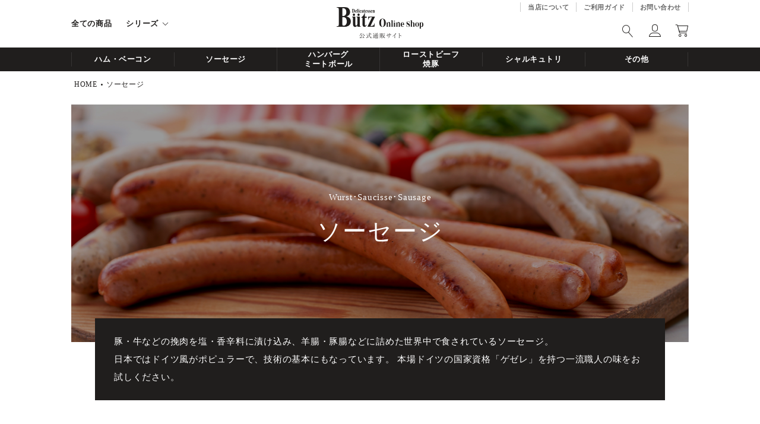

--- FILE ---
content_type: text/html;charset=UTF-8
request_url: https://deli.takara-butz.co.jp/c/gr2?sort=price_low
body_size: 20244
content:
<!DOCTYPE html>
<html lang="ja"><head>
  <meta charset="UTF-8">
  
  <title>ソーセージの通販|お取り寄せ・ギフト</title>
  <meta name="viewport" content="width=device-width">


    <meta name="description" content="ソーセージのお取り寄せ・ギフトなら、ブッツ オンラインショップにお任せ！新規会員登録・LINE連携で最大500円分プレゼント。">
    <meta name="keywords" content="ソーセージ,ブッツ オンラインショップ">
  
  <link rel="stylesheet" href="https://butz.itembox.design/system/fs_style.css?t=20251118042552">
  <link rel="stylesheet" href="https://butz.itembox.design/generate/theme5/fs_original.css?t=20260114164123">
  
  <link rel="canonical" href="https://deli.takara-butz.co.jp/c/gr2">
  
  
  
  
  <script>
    window._FS=window._FS||{};_FS.val={"tiktok":{"enabled":false,"pixelCode":null},"recaptcha":{"enabled":false,"siteKey":null},"clientInfo":{"memberId":"guest","fullName":"ゲスト","lastName":"","firstName":"ゲスト","nickName":"ゲスト","stageId":"","stageName":"","subscribedToNewsletter":"false","loggedIn":"false","totalPoints":"","activePoints":"","pendingPoints":"","purchasePointExpiration":"","specialPointExpiration":"","specialPoints":"","pointRate":"","companyName":"","membershipCardNo":"","wishlist":"","prefecture":""},"enhancedEC":{"ga4Dimensions":{"userScope":{"login":"{@ member.logged_in @}","stage":"{@ member.stage_order @}"}},"amazonCheckoutName":"Amazon Pay","measurementId":"G-RQC9SVQFNP","trackingId":"UA-2970227-2","dimensions":{"dimension1":{"key":"log","value":"{@ member.logged_in @}"},"dimension2":{"key":"mem","value":"{@ member.stage_order @}"}}},"shopKey":"butz","device":"PC","cart":{"stayOnPage":true}};
  </script>
  
  <script src="/shop/js/webstore-nr.js?t=20251118042552"></script>
  <script src="/shop/js/webstore-vg.js?t=20251118042552"></script>
  
  
  
  
  
  
    <meta property="og:title" content="ソーセージの通販|お取り寄せ・ギフト">
    <meta property="og:type" content="website">
    <meta property="og:url" content="https://deli.takara-butz.co.jp/c/gr2?sort&#x3D;price_low">
    <meta property="og:image" content="https://butz.itembox.design/item/assets/images/OGP.jpg">
    <meta property="og:site_name" content="ブッツ オンラインショップ">
    <meta property="og:description" content="ソーセージのお取り寄せ・ギフトなら、ブッツ オンラインショップにお任せ！新規会員登録・LINE連携で最大500円分プレゼント。">
  
  
  
    <script type="text/javascript" >
      document.addEventListener('DOMContentLoaded', function() {
        _FS.CMATag('{"fs_member_id":"{@ member.id @}","fs_page_kind":"category","fs_category_url":"gr2"}')
      })
    </script>
  
  
  <!-- **ヘッドコンテンツ（フリーパーツ）↓↓ -->
<link href="https://butz.itembox.design/item/assets/stylesheets/bundle.css?t=20260108172642" rel="stylesheet">
<link rel="apple-touch-icon" href="https://butz.itembox.design/item/assets/images/webclip.png?t=20260108172642">
<meta name="facebook-domain-verification" content="ju362bpogkxlirwz3muqld4xjym1rg" />
<!-- **ヘッドコンテンツ（フリーパーツ）↑↑ -->
<script type="text/javascript" src="https://butz.itembox.design/item/assets/javascripts/bundle.js?t=20260108172642" defer></script>
<script async src="https://www.googletagmanager.com/gtag/js?id=G-RQC9SVQFNP"></script>

<script><!--
_FS.setTrackingTag('%3C%21--+Global+site+tag+%28gtag.js%29+-+Google+Ads%3A+361970984+--%3E%0A%3Cscript+async+src%3D%22https%3A%2F%2Fwww.googletagmanager.com%2Fgtag%2Fjs%3Fid%3DAW-361970984%22%3E%3C%2Fscript%3E%0A%3Cscript%3E%0A++window.dataLayer+%3D+window.dataLayer+%7C%7C+%5B%5D%3B%0A++function+gtag%28%29%7BdataLayer.push%28arguments%29%3B%7D%0A++gtag%28%27js%27%2C+new+Date%28%29%29%3B%0A++gtag%28%27config%27%2C+%27AW-361970984%27%29%3B%0A%3C%2Fscript%3E');
--></script>
</head>
<body class="fs-body-category fs-body-category-gr2" id="fs_ProductCategory">

<div class="fs-l-page">
<header class="l-header"><div class="l-header-content"><div class="l-header-content__inner">          <div class="l-header-content__menu u-hidden-sp">
            <p class="l-header-content__menu__link"><a href="https://deli.takara-butz.co.jp/c/gr0/">全ての商品</a></p>
            <div class="l-header-content__menu__link__wrap">
              <p class="l-header-content__menu__link">シリーズ</p>
              <div class="l-header-content__menu__list__wrap">
                <ul class="l-header-content__menu__list">
                  <li class="l-header-content__menu__listItem"><a href="https://deli.takara-butz.co.jp/f/series">すべて</a>
                  </li>
                  <li class="l-header-content__menu__listItem"><a href="https://deli.takara-butz.co.jp/c/ser1">亜麻仁豚</a>
                  </li>
                  <li class="l-header-content__menu__listItem"><a
                      href="https://deli.takara-butz.co.jp/c/ser2">ブッツプレミアム</a></li>
                </ul>
                <ul class="l-header-content__menu__list">
                  <li class="l-header-content__menu__listItem"><a
                      href="https://deli.takara-butz.co.jp/c/ser3">ゲゼレセレクション</a></li>
                  <li class="l-header-content__menu__listItem"><a
                      href="https://deli.takara-butz.co.jp/c/ser4">マンマ&amp;ラボ</a></li>
                  <li class="l-header-content__menu__listItem"><a
                      href="https://deli.takara-butz.co.jp/c/ser5">オーダーメイド</a></li>
                </ul>
              </div>
            </div>
          </div>
<div class="l-header-content__menu--sp u-hidden-pc">              <div class="l-header-content__menu__hum jsc-openMenu">
                <span></span>
                <span></span>
                <span></span>
                <p class="l-header-content__menu__hum__text">Menu</p>
              </div>
<div class="l-header-menu"><div class="l-header-menu__wrap">
                  <div class="l-header-menu__btn__wrap">
                    <div class="l-header-menu__btn u-width-100">
                      <a class="icon-unlock" href="/p/login">ログイン</a>
                    </div>
                  </div>
                  <div class="l-header-menu__search">
                    <!-- 検索 -->
                    <form action="/p/search" method="get" class="">
                      <span class="fs-p-searchForm__inputGroup fs-p-inputGroup">
                        <input type="text" name="keyword" maxlength="1000" placeholder="キーワード検索"
                          class="fs-p-searchForm__input fs-p-inputGroup__input">
                        <button type="submit"
                          class="fs-p-searchForm__button fs-p-inputGroup__button icon-search"></button>
                      </span>
                    </form>
                  </div></div>
<div class="l-header-menu-navi">
                  <p class="l-header-menu-navi__heading jsc-accordion">全ての商品から探す</p>
                  <ul class="l-header-menu-navi__list jsc-accordion-list">
                    <li class="l-header-menu-navi__listItem">
                      <a href="/c/gr0">
                        <div><img
                            src="https://butz.itembox.design/item/assets/images/category/img_category_all.jpg"
                            alt="全ての商品"></div>
                        <p>全ての商品</p>
                      </a>
                    </li>
                    <li class="l-header-menu-navi__listItem">
                      <a href="/c/gr7">
                        <div><img
                            src="https://butz.itembox.design/item/assets/images/category/img_category_01.jpg"
                            alt="お取り寄せ・ご自宅"></div>
                        <p>お取り寄せ・ご自宅</p>
                      </a>
                    </li>
                    <li class="l-header-menu-navi__listItem">
                      <a href="/c/gr8">
                        <div><img
                            src="https://butz.itembox.design/item/assets/images/category/img_category_02.jpg"
                            alt="ギフト・贈り物"></div>
                        <p>ギフト・贈り物</p>
                      </a>
                    </li>
                    <li class="l-header-menu-navi__listItem">
                      <a href="/c/gr9">
                        <div><img
                            src="https://butz.itembox.design/item/assets/images/category/img_category_03.jpg"
                            alt="冷凍商品"></div>
                        <p>冷凍商品</p>
                      </a>
                    </li>
                  </ul>
                  <p class="l-header-menu-navi__heading jsc-accordion">カテゴリから探す</p>
                  <ul class="l-header-menu-navi__list jsc-accordion-list">
                    <li class="l-header-menu-navi__listItem">
                      <a href="/c/gr1/">
                        <div><img
                            src="https://butz.itembox.design/item/assets/images/category/img_category_04.jpg"
                            alt="ハムベーコン"></div>
                        <p>ハム・ベーコン</p>
                      </a>
                    </li>
                    <li class="l-header-menu-navi__listItem">
                      <a href="/c/gr2/">
                        <div><img
                            src="https://butz.itembox.design/item/assets/images/category/img_category_05.jpg"
                            alt="ソーセージ"></div>
                        <p>ソーセージ</p>
                      </a>
                    </li>
                    <li class="l-header-menu-navi__listItem">
                      <a href="/c/gr3/">
                        <div><img
                            src="https://butz.itembox.design/item/assets/images/category/img_category_06.jpg"
                            alt="ハンバーグ ミートボール"></div>
                        <p>ハンバーグミートボール</p>
                      </a>
                    </li>
                    <li class="l-header-menu-navi__listItem">
                      <a href="/c/gr4/">
                        <div><img
                            src="https://butz.itembox.design/item/assets/images/category/img_category_07.jpg"
                            alt="ローストビーフ 焼豚"></div>
                        <p>ローストビーフ焼豚</p>
                      </a>
                    </li>
                    <li class="l-header-menu-navi__listItem">
                      <a href="/c/gr5/">
                        <div><img
                            src="https://butz.itembox.design/item/assets/images/category/img_category_08.jpg"
                            alt="シャルキュトリ"></div>
                        <p>シャルキュトリ</p>
                      </a>
                    </li>
                    <li class="l-header-menu-navi__listItem">
                      <a href="/c/gr6/">
                        <div><img
                            src="https://butz.itembox.design/item/assets/images/category/img_category_09.jpg"
                            alt="その他"></div>
                        <p>その他</p>
                      </a>
                    </li>
                  </ul>
                  <p class="l-header-menu-navi__heading jsc-accordion">シリーズから探す</p>
                  <ul class="l-header-menu-navi__list jsc-accordion-list">
                    <li class="l-header-menu-navi__listItem">
                      <a href="/c/ser1/">
                        <div><img
                            src="https://butz.itembox.design/item/assets/images/category/img_category_10.jpg"
                            alt="亜麻仁豚"></div>
                        <p>亜麻仁豚</p>
                      </a>
                    </li>
                    <li class="l-header-menu-navi__listItem">
                      <a href="/c/ser2/">
                        <div><img
                            src="https://butz.itembox.design/item/assets/images/category/img_category_11.jpg"
                            alt="ブッツプレミアム"></div>
                        <p>ブッツプレミアム</p>
                      </a>
                    </li>
                    <li class="l-header-menu-navi__listItem">
                      <a href="/c/ser3/">
                        <div><img
                            src="https://butz.itembox.design/item/assets/images/category/img_category_12.jpg"
                            alt="ゲゼレセレクション"></div>
                        <p>ゲゼレセレクション</p>
                      </a>
                    </li>
                    <li class="l-header-menu-navi__listItem">
                      <a href="/c/ser4/">
                        <div><img
                            src="https://butz.itembox.design/item/assets/images/category/img_category_13.jpg"
                            alt="マンマ&amp;ラボ"></div>
                        <p>マンマ&amp;ラボ</p>
                      </a>
                    </li>
                    <li class="l-header-menu-navi__listItem">
                      <a href="/c/ser5/">
                        <div><img
                            src="https://butz.itembox.design/item/assets/images/category/img_category_14.jpg">
                        </div>
                        <p>オーダーメイド</p>
                      </a>
                    </li>
                  </ul>
                </div>
                <div class="l-header-menu-link">
                  <ul class="l-header-menu-link__list">
                    <li class="l-header-menu-link__listitem">
                      <a href="/f/dish">おいしい召し上がり方</a>
                    </li>
                    <li class="l-header-menu-link__listitem">
                      <a href="/f/about">当店について</a>
                    </li>
                    <li class="l-header-menu-link__listitem">
                      <a href="/f/contact">お問い合わせ</a>
                    </li>
                    <li class="l-header-menu-link__listitem">
                      <a href="/f/guide">ご利用ガイド</a>
                    </li>
                  </ul>
                </div></div></div>
          <div class="l-header-content__logo"><a href="/"><img
                src="https://butz.itembox.design/item/assets/images/common/logo_black.png"
                alt="Butz Online shop"></a>
          </div>
          <div class="l-header-content__utility u-hidden-sp">
            <ul class="l-header-content__utility__list">
              <li class="l-header-content__utility__listItem"><a
                  href="https://deli.takara-butz.co.jp/f/about">当店について</a></li>
              <li class="l-header-content__utility__listItem"><a href="/f/guide">ご利用ガイド</a></li>
              <li class="l-header-content__utility__listItem"><a
                  href="https://deli.takara-butz.co.jp/f/contact">お問い合わせ</a></li>
            </ul>
            <div class="l-header-content__utility__icon__box">
              <div class="l-header-content__utility__icon--search">
                <!-- form -->
                <form action="/p/search" method="get" class="">
                  <span class="fs-p-searchForm__inputGroup fs-p-inputGroup">
                    <input type="text" name="keyword" maxlength="1000" placeholder="キーワード検索"
                      class="fs-p-searchForm__input fs-p-inputGroup__input">
                    <button type="submit" class="fs-p-searchForm__button fs-p-inputGroup__button icon-search"></button>
                  </span>
                </form>
                <i class="icon-search jsc-openSearch"></i>
              </div>
              <div class="l-header-content__utility__icon--user">
                <a href="/my/top"><i class="icon-user"></i></a>
              </div>
              <div class="l-header-content__utility__icon--cart">
                <a href="/p/cart" class="fs-p-headerNavigation__viewCartButton fs-p-headerNavigation__link">
                  <i class="icon-cart"></i>
                  <span class="fs-p-cartItemNumber fs-client-cart-count fs-clientInfo is-ready">1</span>
                </a>
              </div>
            </div>
          </div>
            <div class="l-header-content__utility--sp u-hidden-pc">
              <a href="/p/cart" class="fs-p-headerNavigation__viewCartButton fs-p-headerNavigation__link">
                <i class="icon-cart"></i>
                <span class="fs-p-cartItemNumber fs-client-cart-count fs-clientInfo is-ready">1</span>
              </a>
            </div></div></div>
<!-- **ヘッダーナビゲーション（フリーパーツ）↓↓ -->
    <div class="l-header-nav jsc-header-bottom">
      <div class="l-header-nav__inner">
        <ul class="l-header-nav__list">
          <li class="l-header-nav__listItem"><a href="https://deli.takara-butz.co.jp/c/gr1/">ハム・ベーコン</a></li>
          <li class="l-header-nav__listItem"><a href="https://deli.takara-butz.co.jp/c/gr2/">ソーセージ</a></li>
          <li class="l-header-nav__listItem"><a href="https://deli.takara-butz.co.jp/c/gr3/">ハンバーグ<br>ミートボール</a></li>
          <li class="l-header-nav__listItem"><a href="https://deli.takara-butz.co.jp/c/gr4/">ローストビーフ<br>焼豚</a></li>
          <li class="l-header-nav__listItem"><a href="https://deli.takara-butz.co.jp/c/gr5/">シャルキュトリ</a></li>
          <li class="l-header-nav__listItem"><a href="https://deli.takara-butz.co.jp/c/gr6/">その他</a></li>
        </ul>
      </div>
    </div>

<script type="application/ld+json">
{
  "@context": "http://schema.org",
  "@type": "WebSite",
  "url": "https://deli.takara-butz.co.jp",
  "potentialAction": {
    "@type": "SearchAction",
    "target": "https://deli.takara-butz.co.jp/p/search?keyword={search_term_string}",
    "query-input": "required name=search_term_string"
  }
}
</script>
<!-- **ヘッダーナビゲーション（フリーパーツ） ↑↑ -->
    </div>
<script type="application/ld+json">
{
  "@context": "http://schema.org",
  "@type": "WebSite",
  "url": "https://deli.takara-butz.co.jp",
  "potentialAction": {
    "@type": "SearchAction",
    "target": "https://deli.takara-butz.co.jp/p/search?keyword={search_term_string}",
    "query-input": "required name=search_term_string"
  }
}
</script>
<!-- **ヘッダーナビゲーション（フリーパーツ） ↑↑ --></header>
<!-- **パンくずリストパーツ （システムパーツ） ↓↓ -->
<nav class="fs-c-breadcrumb">
<ol class="fs-c-breadcrumb__list">
<li class="fs-c-breadcrumb__listItem">
<a href="/">HOME</a>
</li>
<li class="fs-c-breadcrumb__listItem">
ソーセージ
</li>
</ol>
</nav>
<!-- **パンくずリストパーツ （システムパーツ） ↑↑ -->
<main class="fs-l-main"><div id="fs-page-error-container" class="fs-c-panelContainer">
  
  
</div>
<section class="fs-l-pageMain c-category-main u-page-bottom ">  <!-- タイトル ファーストビュー -->
  <div class="c-title-fv">
    <p class="c-title-fv__img u-hidden-sp"><img src="https://butz.itembox.design/item/assets/images/category/img_category_fv_gr2.jpg" alt="ソーセージ"></p>
    <p class="c-title-fv__img u-hidden-pc"><img src="https://butz.itembox.design/item/assets/images/category/img_category_fv_gr2_sp.jpg" alt="ソーセージ"></p>
    <div class="c-title-fv__heading__wrap">
      <p class="c-title-fv__copy">Wurst･Saucisse･Sausage</p>
      <h1 class="c-title-fv__heading">ソーセージ</h1>
    </div>
    <div class="c-title-fv__text__wrap">
      <p class="c-title-fv__copy u-hidden-pc">Wurst･Saucisse･Sausage</p>
      <h1 class="c-title-fv__heading u-hidden-pc">ソーセージ</h1>
      <p class="c-title-fv__text">豚・牛などの挽肉を塩・香辛料に漬け込み、羊腸・豚腸などに詰めた世界中で食されているソーセージ。<br>
日本ではドイツ風がポピュラーで、技術の基本にもなっています。
本場ドイツの国家資格「ゲゼレ」を持つ一流職人の味をお試しください。
</p>
    </div>
  </div>
  <!-- タイトル ファーストビュー ここまで -->

<!-- **商品グループエリア（システムパーツグループ）↓↓ -->

  <div class="fs-c-productList">
    
      <div class="c-product-list--top"><p class="c-category-list__pager__title">ソーセージ商品一覧</p>
<!-- **並び替え・ページャーパーツ（システムパーツ） ↓↓ -->
<div class="fs-c-productList__controller">
  <div class="fs-c-sortItems">
  <span class="fs-c-sortItems__label">並び替え</span>
  <ul class="fs-c-sortItems__list">
  <li class="fs-c-sortItems__list__item">
  <a href="/c/gr2?sort=priority" class="fs-c-sortItems__list__item__label">おすすめ順</a>
  </li>
  <li class="fs-c-sortItems__list__item is-active">
  <span class="fs-c-sortItems__list__item__label">価格が安い順</span>
  </li>
  <li class="fs-c-sortItems__list__item">
  <a href="/c/gr2?sort=price_high" class="fs-c-sortItems__list__item__label">価格が高い順</a>
  </li>
  </ul>
  </div>
  <div class="fs-c-listControl">
<div class="fs-c-listControl__status">
<span class="fs-c-listControl__status__total">12<span class="fs-c-listControl__status__total__label">件中</span></span>
<span class="fs-c-listControl__status__indication">1<span class="fs-c-listControl__status__indication__separator">-</span>12<span class="fs-c-listControl__status__indication__label">件表示</span></span>
</div>
</div>
</div>
<!-- **並び替え・ページャーパーツ（システムパーツ） ↑↑ --></div>
<!-- **商品一覧（システムパーツグループ）↓↓ -->
<div class="fs-c-productList__list" data-add-to-cart-setting="">
<article class="fs-c-productList__list__item fs-c-productListItem" data-product-id="35">
<form>

<input type="hidden" name="productId" value="35">
<input type="hidden" name="verticalVariationNo" value="">
<input type="hidden" name="horizontalVariationNo" value="">
<input type="hidden" name="staffStartSkuCode" value="">
<input type="hidden" name="quantity" value="1">

<!-- **商品画像・拡大パーツ（システムパーツ）↓↓ -->
<div class="fs-c-productListItem__imageContainer">
  <div class="fs-c-productListItem__image fs-c-productImage">
  
    <a href="/c/gr2/1475">
      <img data-layzr="https://butz.itembox.design/product/000/000000000035/000000000035-01-m.jpg?t&#x3D;20251202163750" alt="モルタデラスライス（スライス 70ｇ）1" src="https://butz.itembox.design/item/src/loading.svg?t&#x3D;20260108172642" class="fs-c-productListItem__image__image fs-c-productImage__image">
    </a>
  
  </div>
</div>
<div class="fs-c-productListItem__viewMoreImageButton fs-c-buttonContainer">
<button type="button" class="fs-c-button--viewMoreImage fs-c-button--plain">
  <span class="fs-c-button__label">他の画像を見る</span>
</button>
</div>
<aside class="fs-c-productImageModal" style="display: none;">
  <div class="fs-c-productImageModal__inner">
    <span class="fs-c-productImageModal__close" role="button" aria-label="閉じる"></span>
    <div class="fs-c-productImageModal__contents">
      <div class="fs-c-productImageModalCarousel fs-c-slick">
        <div class="fs-c-productImageModalCarousel__track">
        
          <div>
            <figure class="fs-c-productImageModalCarousel__figure">
              
              <img data-lazy="https://butz.itembox.design/product/000/000000000035/000000000035-01-s.jpg?t&#x3D;20251202163750" data-src="https://butz.itembox.design/product/000/000000000035/000000000035-01-s.jpg?t&#x3D;20251202163750" alt="モルタデラスライス（スライス 70ｇ）1" src="https://butz.itembox.design/item/src/loading.svg?t&#x3D;20260108172642" class="fs-c-productImageModalCarousel__figure__image">
            </figure>
          </div>
        
          <div>
            <figure class="fs-c-productImageModalCarousel__figure">
              
              <img data-lazy="https://butz.itembox.design/product/000/000000000035/000000000035-02-s.jpg?t&#x3D;20251202163750" data-src="https://butz.itembox.design/product/000/000000000035/000000000035-02-s.jpg?t&#x3D;20251202163750" alt="モルタデラスライス（スライス 70ｇ）2" src="https://butz.itembox.design/item/src/loading.svg?t&#x3D;20260108172642" class="fs-c-productImageModalCarousel__figure__image">
            </figure>
          </div>
        
          <div>
            <figure class="fs-c-productImageModalCarousel__figure">
              
              <img data-lazy="https://butz.itembox.design/product/000/000000000035/000000000035-03-s.jpg?t&#x3D;20251202163750" data-src="https://butz.itembox.design/product/000/000000000035/000000000035-03-s.jpg?t&#x3D;20251202163750" alt="" src="https://butz.itembox.design/item/src/loading.svg?t&#x3D;20260108172642" class="fs-c-productImageModalCarousel__figure__image">
            </figure>
          </div>
        
          <div>
            <figure class="fs-c-productImageModalCarousel__figure">
              
              <img data-lazy="https://butz.itembox.design/product/000/000000000035/000000000035-04-s.jpg?t&#x3D;20251202163750" data-src="https://butz.itembox.design/product/000/000000000035/000000000035-04-s.jpg?t&#x3D;20251202163750" alt="" src="https://butz.itembox.design/item/src/loading.svg?t&#x3D;20260108172642" class="fs-c-productImageModalCarousel__figure__image">
            </figure>
          </div>
        
          <div>
            <figure class="fs-c-productImageModalCarousel__figure">
              
              <img data-lazy="https://butz.itembox.design/product/000/000000000035/000000000035-05-s.jpg?t&#x3D;20251202163750" data-src="https://butz.itembox.design/product/000/000000000035/000000000035-05-s.jpg?t&#x3D;20251202163750" alt="" src="https://butz.itembox.design/item/src/loading.svg?t&#x3D;20260108172642" class="fs-c-productImageModalCarousel__figure__image">
            </figure>
          </div>
        
          <div>
            <figure class="fs-c-productImageModalCarousel__figure">
              
              <img data-lazy="https://butz.itembox.design/product/000/000000000035/000000000035-06-s.jpg?t&#x3D;20251202163750" data-src="https://butz.itembox.design/product/000/000000000035/000000000035-06-s.jpg?t&#x3D;20251202163750" alt="" src="https://butz.itembox.design/item/src/loading.svg?t&#x3D;20260108172642" class="fs-c-productImageModalCarousel__figure__image">
            </figure>
          </div>
        
          <div>
            <figure class="fs-c-productImageModalCarousel__figure">
              
              <img data-lazy="https://butz.itembox.design/product/000/000000000035/000000000035-07-s.jpg?t&#x3D;20251202163750" data-src="https://butz.itembox.design/product/000/000000000035/000000000035-07-s.jpg?t&#x3D;20251202163750" alt="" src="https://butz.itembox.design/item/src/loading.svg?t&#x3D;20260108172642" class="fs-c-productImageModalCarousel__figure__image">
            </figure>
          </div>
        
          <div>
            <figure class="fs-c-productImageModalCarousel__figure">
              
              <img data-lazy="https://butz.itembox.design/product/000/000000000035/000000000035-08-s.jpg?t&#x3D;20251202163750" data-src="https://butz.itembox.design/product/000/000000000035/000000000035-08-s.jpg?t&#x3D;20251202163750" alt="" src="https://butz.itembox.design/item/src/loading.svg?t&#x3D;20260108172642" class="fs-c-productImageModalCarousel__figure__image">
            </figure>
          </div>
        
          <div>
            <figure class="fs-c-productImageModalCarousel__figure">
              
              <img data-lazy="https://butz.itembox.design/product/000/000000000035/000000000035-09-s.jpg?t&#x3D;20251202163750" data-src="https://butz.itembox.design/product/000/000000000035/000000000035-09-s.jpg?t&#x3D;20251202163750" alt="" src="https://butz.itembox.design/item/src/loading.svg?t&#x3D;20260108172642" class="fs-c-productImageModalCarousel__figure__image">
            </figure>
          </div>
        
          <div>
            <figure class="fs-c-productImageModalCarousel__figure">
              
              <img data-lazy="https://butz.itembox.design/product/000/000000000035/000000000035-10-s.jpg?t&#x3D;20251202163750" data-src="https://butz.itembox.design/product/000/000000000035/000000000035-10-s.jpg?t&#x3D;20251202163750" alt="" src="https://butz.itembox.design/item/src/loading.svg?t&#x3D;20260108172642" class="fs-c-productImageModalCarousel__figure__image">
            </figure>
          </div>
        
          <div>
            <figure class="fs-c-productImageModalCarousel__figure">
              
              <img data-lazy="https://butz.itembox.design/product/000/000000000035/000000000035-11-s.jpg?t&#x3D;20251202163750" data-src="https://butz.itembox.design/product/000/000000000035/000000000035-11-s.jpg?t&#x3D;20251202163750" alt="" src="https://butz.itembox.design/item/src/loading.svg?t&#x3D;20260108172642" class="fs-c-productImageModalCarousel__figure__image">
            </figure>
          </div>
        
          <div>
            <figure class="fs-c-productImageModalCarousel__figure">
              
              <img data-lazy="https://butz.itembox.design/product/000/000000000035/000000000035-12-s.jpg?t&#x3D;20251202163750" data-src="https://butz.itembox.design/product/000/000000000035/000000000035-12-s.jpg?t&#x3D;20251202163750" alt="" src="https://butz.itembox.design/item/src/loading.svg?t&#x3D;20260108172642" class="fs-c-productImageModalCarousel__figure__image">
            </figure>
          </div>
        
        </div>
      </div>
    </div>
  </div>
</aside>
<!-- **商品画像・拡大パーツ（システムパーツ）↑↑ -->
<!-- **商品名パーツ（システムパーツ）↓↓ -->
<h2 class="fs-c-productListItem__productName fs-c-productName">
  
  <a href="/c/gr2/1475">
    <span class="fs-c-productName__name">モルタデラスライス〈スライス 70ｇ〉</span>
  </a>
  
</h2>
<!-- **商品名パーツ（システムパーツ）↑↑ -->

<!-- **商品マークパーツ（システムパーツ）↓↓ -->
<div class="fs-c-productMarks">
  
    <ul class="fs-c-productMark">
      <li class="fs-c-productMark__item">
        <span class="c-tag--refrigerated fs-c-productMark__mark--0 fs-c-productMark__mark">
<span class="fs-c-productMark__label">冷蔵品</span>
</span>

        </li>
      
    </ul>
  
  
    <span class="fs-c-mark--coolDelivery fs-c-mark">
  <span class="fs-c-mark__label">クール便でお届け</span>
</span>

  
</div>
<!-- **商品マークパーツ（システムパーツ）↑↑ -->


<!-- **商品価格パーツ（システムパーツ）↓↓ -->
<div class="fs-c-productListItem__prices fs-c-productPrices">
  
  
    
      <div class="fs-c-productPrice fs-c-productPrice--selling">
        
  
    
    <span class="fs-c-productPrice__main">
      
      <span class="fs-c-productPrice__main__price fs-c-price">
        <span class="fs-c-price__currencyMark">&yen;</span>
        <span class="fs-c-price__value">368</span>
      </span>
    </span>
    <span class="fs-c-productPrice__addon">
      <span class="fs-c-productPrice__addon__label">税込</span>
    </span>
    
  

      </div>
    
    
    
  
    
</div>
<!-- **商品価格パーツ（システムパーツ）↑↑ -->






<!-- **商品一言説明パーツ（システムパーツ）↓↓ -->
<div class="fs-c-productListItem__productDescription">食卓を華やかに彩る</div>
<!-- **商品一言説明パーツ（システムパーツ）↑↑ -->


  


<!-- **カート・バリエーションごとにボタンパーツ（システムパーツ）↓↓ -->
<div class="fs-c-productListItem__control fs-c-buttonContainer" data-product-id="35" data-vertical-variation-no="" data-horizontal-variation-no="" data-vertical-admin-no="" data-horizontal-admin-no="">

<button type="button" class="fs-c-button--addToCart--list fs-c-button--plain">
<span class="fs-c-button__label">カートに入れる</span>
</button>

<button type="button" class="fs-c-button--addToWishList--icon fs-c-button--particular">
<span class="fs-c-button__label">お気に入りに登録する</span>
</button>

</div>


<!-- **カート・バリエーションごとにボタンパーツ（システムパーツ）↑↑ -->
</form>

<span data-id="fs-analytics" data-product-url="1475" data-eec="{&quot;price&quot;:368,&quot;fs-select_content-price&quot;:368,&quot;fs-begin_checkout-price&quot;:368,&quot;fs-remove_from_cart-price&quot;:368,&quot;category&quot;:&quot;ソーセー&quot;,&quot;name&quot;:&quot;モルタデラスライス〈スライス 70ｇ〉&quot;,&quot;list_name&quot;:&quot;ソーセージ&quot;,&quot;quantity&quot;:1,&quot;id&quot;:&quot;1475&quot;,&quot;brand&quot;:&quot;ブッツデ&quot;,&quot;fs-add_to_cart-price&quot;:368}" data-ga4="{&quot;item_list_name&quot;:&quot;ソーセー&quot;,&quot;currency&quot;:&quot;JPY&quot;,&quot;item_list_id&quot;:&quot;product&quot;,&quot;value&quot;:368,&quot;items&quot;:[{&quot;fs-remove_from_cart-price&quot;:368,&quot;item_name&quot;:&quot;モルタデラスライス〈スライス 70ｇ〉&quot;,&quot;fs-begin_checkout-price&quot;:368,&quot;item_brand&quot;:&quot;ブッ&quot;,&quot;item_list_name&quot;:&quot;ソーセー&quot;,&quot;fs-add_payment_info-price&quot;:368,&quot;fs-add_to_cart-price&quot;:368,&quot;item_id&quot;:&quot;1475&quot;,&quot;fs-view_item-price&quot;:368,&quot;item_category&quot;:&quot;ソーセージ&quot;,&quot;quantity&quot;:1,&quot;price&quot;:368,&quot;item_list_id&quot;:&quot;product&quot;,&quot;currency&quot;:&quot;JPY&quot;,&quot;fs-select_content-price&quot;:368,&quot;fs-select_item-price&quot;:368}]}" data-category-eec="{&quot;1475&quot;:{&quot;type&quot;:&quot;1&quot;}}" data-category-ga4="{&quot;1475&quot;:{&quot;type&quot;:&quot;1&quot;}}"></span>

</article>
<article class="fs-c-productList__list__item fs-c-productListItem" data-product-id="39">
<form>

<input type="hidden" name="productId" value="39">
<input type="hidden" name="verticalVariationNo" value="">
<input type="hidden" name="horizontalVariationNo" value="">
<input type="hidden" name="staffStartSkuCode" value="">
<input type="hidden" name="quantity" value="1">

<!-- **商品画像・拡大パーツ（システムパーツ）↓↓ -->
<div class="fs-c-productListItem__imageContainer">
  <div class="fs-c-productListItem__image fs-c-productImage">
  
    <a href="/c/gr2/1574">
      <img data-layzr="https://butz.itembox.design/product/000/000000000039/000000000039-01-m.jpg?t&#x3D;20251202163750" alt="ビアヴルストスライス（スライス 90ｇ）1" src="https://butz.itembox.design/item/src/loading.svg?t&#x3D;20260108172642" class="fs-c-productListItem__image__image fs-c-productImage__image">
    </a>
  
  </div>
</div>
<div class="fs-c-productListItem__viewMoreImageButton fs-c-buttonContainer">
<button type="button" class="fs-c-button--viewMoreImage fs-c-button--plain">
  <span class="fs-c-button__label">他の画像を見る</span>
</button>
</div>
<aside class="fs-c-productImageModal" style="display: none;">
  <div class="fs-c-productImageModal__inner">
    <span class="fs-c-productImageModal__close" role="button" aria-label="閉じる"></span>
    <div class="fs-c-productImageModal__contents">
      <div class="fs-c-productImageModalCarousel fs-c-slick">
        <div class="fs-c-productImageModalCarousel__track">
        
          <div>
            <figure class="fs-c-productImageModalCarousel__figure">
              
              <img data-lazy="https://butz.itembox.design/product/000/000000000039/000000000039-01-s.jpg?t&#x3D;20251202163750" data-src="https://butz.itembox.design/product/000/000000000039/000000000039-01-s.jpg?t&#x3D;20251202163750" alt="ビアヴルストスライス（スライス 90ｇ）1" src="https://butz.itembox.design/item/src/loading.svg?t&#x3D;20260108172642" class="fs-c-productImageModalCarousel__figure__image">
            </figure>
          </div>
        
          <div>
            <figure class="fs-c-productImageModalCarousel__figure">
              
              <img data-lazy="https://butz.itembox.design/product/000/000000000039/000000000039-02-s.jpg?t&#x3D;20251202163750" data-src="https://butz.itembox.design/product/000/000000000039/000000000039-02-s.jpg?t&#x3D;20251202163750" alt="ビアヴルストスライス（スライス 90ｇ）2" src="https://butz.itembox.design/item/src/loading.svg?t&#x3D;20260108172642" class="fs-c-productImageModalCarousel__figure__image">
            </figure>
          </div>
        
          <div>
            <figure class="fs-c-productImageModalCarousel__figure">
              
              <img data-lazy="https://butz.itembox.design/product/000/000000000039/000000000039-03-s.jpg?t&#x3D;20251202163750" data-src="https://butz.itembox.design/product/000/000000000039/000000000039-03-s.jpg?t&#x3D;20251202163750" alt="" src="https://butz.itembox.design/item/src/loading.svg?t&#x3D;20260108172642" class="fs-c-productImageModalCarousel__figure__image">
            </figure>
          </div>
        
          <div>
            <figure class="fs-c-productImageModalCarousel__figure">
              
              <img data-lazy="https://butz.itembox.design/product/000/000000000039/000000000039-04-s.jpg?t&#x3D;20251202163750" data-src="https://butz.itembox.design/product/000/000000000039/000000000039-04-s.jpg?t&#x3D;20251202163750" alt="" src="https://butz.itembox.design/item/src/loading.svg?t&#x3D;20260108172642" class="fs-c-productImageModalCarousel__figure__image">
            </figure>
          </div>
        
          <div>
            <figure class="fs-c-productImageModalCarousel__figure">
              
              <img data-lazy="https://butz.itembox.design/product/000/000000000039/000000000039-05-s.jpg?t&#x3D;20251202163750" data-src="https://butz.itembox.design/product/000/000000000039/000000000039-05-s.jpg?t&#x3D;20251202163750" alt="" src="https://butz.itembox.design/item/src/loading.svg?t&#x3D;20260108172642" class="fs-c-productImageModalCarousel__figure__image">
            </figure>
          </div>
        
          <div>
            <figure class="fs-c-productImageModalCarousel__figure">
              
              <img data-lazy="https://butz.itembox.design/product/000/000000000039/000000000039-06-s.jpg?t&#x3D;20251202163750" data-src="https://butz.itembox.design/product/000/000000000039/000000000039-06-s.jpg?t&#x3D;20251202163750" alt="" src="https://butz.itembox.design/item/src/loading.svg?t&#x3D;20260108172642" class="fs-c-productImageModalCarousel__figure__image">
            </figure>
          </div>
        
          <div>
            <figure class="fs-c-productImageModalCarousel__figure">
              
              <img data-lazy="https://butz.itembox.design/product/000/000000000039/000000000039-07-s.jpg?t&#x3D;20251202163750" data-src="https://butz.itembox.design/product/000/000000000039/000000000039-07-s.jpg?t&#x3D;20251202163750" alt="" src="https://butz.itembox.design/item/src/loading.svg?t&#x3D;20260108172642" class="fs-c-productImageModalCarousel__figure__image">
            </figure>
          </div>
        
          <div>
            <figure class="fs-c-productImageModalCarousel__figure">
              
              <img data-lazy="https://butz.itembox.design/product/000/000000000039/000000000039-08-s.jpg?t&#x3D;20251202163750" data-src="https://butz.itembox.design/product/000/000000000039/000000000039-08-s.jpg?t&#x3D;20251202163750" alt="" src="https://butz.itembox.design/item/src/loading.svg?t&#x3D;20260108172642" class="fs-c-productImageModalCarousel__figure__image">
            </figure>
          </div>
        
          <div>
            <figure class="fs-c-productImageModalCarousel__figure">
              
              <img data-lazy="https://butz.itembox.design/product/000/000000000039/000000000039-09-s.jpg?t&#x3D;20251202163750" data-src="https://butz.itembox.design/product/000/000000000039/000000000039-09-s.jpg?t&#x3D;20251202163750" alt="" src="https://butz.itembox.design/item/src/loading.svg?t&#x3D;20260108172642" class="fs-c-productImageModalCarousel__figure__image">
            </figure>
          </div>
        
          <div>
            <figure class="fs-c-productImageModalCarousel__figure">
              
              <img data-lazy="https://butz.itembox.design/product/000/000000000039/000000000039-10-s.jpg?t&#x3D;20251202163750" data-src="https://butz.itembox.design/product/000/000000000039/000000000039-10-s.jpg?t&#x3D;20251202163750" alt="" src="https://butz.itembox.design/item/src/loading.svg?t&#x3D;20260108172642" class="fs-c-productImageModalCarousel__figure__image">
            </figure>
          </div>
        
          <div>
            <figure class="fs-c-productImageModalCarousel__figure">
              
              <img data-lazy="https://butz.itembox.design/product/000/000000000039/000000000039-11-s.jpg?t&#x3D;20251202163750" data-src="https://butz.itembox.design/product/000/000000000039/000000000039-11-s.jpg?t&#x3D;20251202163750" alt="" src="https://butz.itembox.design/item/src/loading.svg?t&#x3D;20260108172642" class="fs-c-productImageModalCarousel__figure__image">
            </figure>
          </div>
        
        </div>
      </div>
    </div>
  </div>
</aside>
<!-- **商品画像・拡大パーツ（システムパーツ）↑↑ -->
<!-- **商品名パーツ（システムパーツ）↓↓ -->
<h2 class="fs-c-productListItem__productName fs-c-productName">
  
  <a href="/c/gr2/1574">
    <span class="fs-c-productName__name">ビアヴルストスライス〈スライス 90ｇ〉</span>
  </a>
  
</h2>
<!-- **商品名パーツ（システムパーツ）↑↑ -->

<!-- **商品マークパーツ（システムパーツ）↓↓ -->
<div class="fs-c-productMarks">
  
    <ul class="fs-c-productMark">
      <li class="fs-c-productMark__item">
        <span class="c-tag--refrigerated fs-c-productMark__mark--0 fs-c-productMark__mark">
<span class="fs-c-productMark__label">冷蔵品</span>
</span>

        </li>
      
    </ul>
  
  
    <span class="fs-c-mark--coolDelivery fs-c-mark">
  <span class="fs-c-mark__label">クール便でお届け</span>
</span>

  
</div>
<!-- **商品マークパーツ（システムパーツ）↑↑ -->


<!-- **商品価格パーツ（システムパーツ）↓↓ -->
<div class="fs-c-productListItem__prices fs-c-productPrices">
  
  
    
      <div class="fs-c-productPrice fs-c-productPrice--selling">
        
  
    
    <span class="fs-c-productPrice__main">
      
      <span class="fs-c-productPrice__main__price fs-c-price">
        <span class="fs-c-price__currencyMark">&yen;</span>
        <span class="fs-c-price__value">368</span>
      </span>
    </span>
    <span class="fs-c-productPrice__addon">
      <span class="fs-c-productPrice__addon__label">税込</span>
    </span>
    
  

      </div>
    
    
    
  
    
</div>
<!-- **商品価格パーツ（システムパーツ）↑↑ -->






<!-- **商品一言説明パーツ（システムパーツ）↓↓ -->
<div class="fs-c-productListItem__productDescription">本場ドイツの味</div>
<!-- **商品一言説明パーツ（システムパーツ）↑↑ -->


  


<!-- **カート・バリエーションごとにボタンパーツ（システムパーツ）↓↓ -->
<div class="fs-c-productListItem__control fs-c-buttonContainer" data-product-id="39" data-vertical-variation-no="" data-horizontal-variation-no="" data-vertical-admin-no="" data-horizontal-admin-no="">

<button type="button" class="fs-c-button--addToCart--list fs-c-button--plain">
<span class="fs-c-button__label">カートに入れる</span>
</button>

<button type="button" class="fs-c-button--addToWishList--icon fs-c-button--particular">
<span class="fs-c-button__label">お気に入りに登録する</span>
</button>

</div>


<!-- **カート・バリエーションごとにボタンパーツ（システムパーツ）↑↑ -->
</form>

<span data-id="fs-analytics" data-product-url="1574" data-eec="{&quot;price&quot;:368,&quot;fs-select_content-price&quot;:368,&quot;fs-begin_checkout-price&quot;:368,&quot;fs-remove_from_cart-price&quot;:368,&quot;category&quot;:&quot;ソーセー&quot;,&quot;name&quot;:&quot;ビアヴルストスライス〈スライス 90ｇ〉&quot;,&quot;list_name&quot;:&quot;ソーセージ&quot;,&quot;quantity&quot;:1,&quot;id&quot;:&quot;1574&quot;,&quot;brand&quot;:&quot;ブッツデ&quot;,&quot;fs-add_to_cart-price&quot;:368}" data-ga4="{&quot;item_list_name&quot;:&quot;ソーセー&quot;,&quot;currency&quot;:&quot;JPY&quot;,&quot;item_list_id&quot;:&quot;product&quot;,&quot;value&quot;:368,&quot;items&quot;:[{&quot;fs-remove_from_cart-price&quot;:368,&quot;item_name&quot;:&quot;ビアヴルストスライス〈スライス 90ｇ〉&quot;,&quot;fs-begin_checkout-price&quot;:368,&quot;item_brand&quot;:&quot;ブッ&quot;,&quot;item_list_name&quot;:&quot;ソーセー&quot;,&quot;fs-add_payment_info-price&quot;:368,&quot;fs-add_to_cart-price&quot;:368,&quot;item_id&quot;:&quot;1574&quot;,&quot;fs-view_item-price&quot;:368,&quot;item_category&quot;:&quot;ソーセージ&quot;,&quot;quantity&quot;:1,&quot;price&quot;:368,&quot;item_list_id&quot;:&quot;product&quot;,&quot;currency&quot;:&quot;JPY&quot;,&quot;fs-select_content-price&quot;:368,&quot;fs-select_item-price&quot;:368}]}" data-category-eec="{&quot;1574&quot;:{&quot;type&quot;:&quot;1&quot;}}" data-category-ga4="{&quot;1574&quot;:{&quot;type&quot;:&quot;1&quot;}}"></span>

</article>
<article class="fs-c-productList__list__item fs-c-productListItem" data-product-id="31">
<form>

<input type="hidden" name="productId" value="31">
<input type="hidden" name="verticalVariationNo" value="">
<input type="hidden" name="horizontalVariationNo" value="">
<input type="hidden" name="staffStartSkuCode" value="">
<input type="hidden" name="quantity" value="1">

<!-- **商品画像・拡大パーツ（システムパーツ）↓↓ -->
<div class="fs-c-productListItem__imageContainer">
  <div class="fs-c-productListItem__image fs-c-productImage">
  
    <a href="/c/gr2/1352">
      <img data-layzr="https://butz.itembox.design/product/000/000000000031/000000000031-01-m.jpg?t&#x3D;20251202163750" alt="ブラートヴルスト ノンスモーク120g1" src="https://butz.itembox.design/item/src/loading.svg?t&#x3D;20260108172642" class="fs-c-productListItem__image__image fs-c-productImage__image">
    </a>
  
  </div>
</div>
<div class="fs-c-productListItem__viewMoreImageButton fs-c-buttonContainer">
<button type="button" class="fs-c-button--viewMoreImage fs-c-button--plain">
  <span class="fs-c-button__label">他の画像を見る</span>
</button>
</div>
<aside class="fs-c-productImageModal" style="display: none;">
  <div class="fs-c-productImageModal__inner">
    <span class="fs-c-productImageModal__close" role="button" aria-label="閉じる"></span>
    <div class="fs-c-productImageModal__contents">
      <div class="fs-c-productImageModalCarousel fs-c-slick">
        <div class="fs-c-productImageModalCarousel__track">
        
          <div>
            <figure class="fs-c-productImageModalCarousel__figure">
              
              <img data-lazy="https://butz.itembox.design/product/000/000000000031/000000000031-01-s.jpg?t&#x3D;20251202163750" data-src="https://butz.itembox.design/product/000/000000000031/000000000031-01-s.jpg?t&#x3D;20251202163750" alt="ブラートヴルスト ノンスモーク120g1" src="https://butz.itembox.design/item/src/loading.svg?t&#x3D;20260108172642" class="fs-c-productImageModalCarousel__figure__image">
            </figure>
          </div>
        
          <div>
            <figure class="fs-c-productImageModalCarousel__figure">
              
              <img data-lazy="https://butz.itembox.design/product/000/000000000031/000000000031-02-s.jpg?t&#x3D;20251202163750" data-src="https://butz.itembox.design/product/000/000000000031/000000000031-02-s.jpg?t&#x3D;20251202163750" alt="ブラートヴルスト ノンスモーク120g2" src="https://butz.itembox.design/item/src/loading.svg?t&#x3D;20260108172642" class="fs-c-productImageModalCarousel__figure__image">
            </figure>
          </div>
        
          <div>
            <figure class="fs-c-productImageModalCarousel__figure">
              
              <img data-lazy="https://butz.itembox.design/product/000/000000000031/000000000031-03-s.jpg?t&#x3D;20251202163750" data-src="https://butz.itembox.design/product/000/000000000031/000000000031-03-s.jpg?t&#x3D;20251202163750" alt="ブラートヴルスト ノンスモーク120g3" src="https://butz.itembox.design/item/src/loading.svg?t&#x3D;20260108172642" class="fs-c-productImageModalCarousel__figure__image">
            </figure>
          </div>
        
          <div>
            <figure class="fs-c-productImageModalCarousel__figure">
              
              <img data-lazy="https://butz.itembox.design/product/000/000000000031/000000000031-04-s.jpg?t&#x3D;20251202163750" data-src="https://butz.itembox.design/product/000/000000000031/000000000031-04-s.jpg?t&#x3D;20251202163750" alt="" src="https://butz.itembox.design/item/src/loading.svg?t&#x3D;20260108172642" class="fs-c-productImageModalCarousel__figure__image">
            </figure>
          </div>
        
          <div>
            <figure class="fs-c-productImageModalCarousel__figure">
              
              <img data-lazy="https://butz.itembox.design/product/000/000000000031/000000000031-05-s.jpg?t&#x3D;20251202163750" data-src="https://butz.itembox.design/product/000/000000000031/000000000031-05-s.jpg?t&#x3D;20251202163750" alt="" src="https://butz.itembox.design/item/src/loading.svg?t&#x3D;20260108172642" class="fs-c-productImageModalCarousel__figure__image">
            </figure>
          </div>
        
          <div>
            <figure class="fs-c-productImageModalCarousel__figure">
              
              <img data-lazy="https://butz.itembox.design/product/000/000000000031/000000000031-06-s.jpg?t&#x3D;20251202163750" data-src="https://butz.itembox.design/product/000/000000000031/000000000031-06-s.jpg?t&#x3D;20251202163750" alt="" src="https://butz.itembox.design/item/src/loading.svg?t&#x3D;20260108172642" class="fs-c-productImageModalCarousel__figure__image">
            </figure>
          </div>
        
          <div>
            <figure class="fs-c-productImageModalCarousel__figure">
              
              <img data-lazy="https://butz.itembox.design/product/000/000000000031/000000000031-07-s.jpg?t&#x3D;20251202163750" data-src="https://butz.itembox.design/product/000/000000000031/000000000031-07-s.jpg?t&#x3D;20251202163750" alt="" src="https://butz.itembox.design/item/src/loading.svg?t&#x3D;20260108172642" class="fs-c-productImageModalCarousel__figure__image">
            </figure>
          </div>
        
          <div>
            <figure class="fs-c-productImageModalCarousel__figure">
              
              <img data-lazy="https://butz.itembox.design/product/000/000000000031/000000000031-08-s.jpg?t&#x3D;20251202163750" data-src="https://butz.itembox.design/product/000/000000000031/000000000031-08-s.jpg?t&#x3D;20251202163750" alt="" src="https://butz.itembox.design/item/src/loading.svg?t&#x3D;20260108172642" class="fs-c-productImageModalCarousel__figure__image">
            </figure>
          </div>
        
          <div>
            <figure class="fs-c-productImageModalCarousel__figure">
              
              <img data-lazy="https://butz.itembox.design/product/000/000000000031/000000000031-09-s.jpg?t&#x3D;20251202163750" data-src="https://butz.itembox.design/product/000/000000000031/000000000031-09-s.jpg?t&#x3D;20251202163750" alt="" src="https://butz.itembox.design/item/src/loading.svg?t&#x3D;20260108172642" class="fs-c-productImageModalCarousel__figure__image">
            </figure>
          </div>
        
          <div>
            <figure class="fs-c-productImageModalCarousel__figure">
              
              <img data-lazy="https://butz.itembox.design/product/000/000000000031/000000000031-10-s.jpg?t&#x3D;20251202163750" data-src="https://butz.itembox.design/product/000/000000000031/000000000031-10-s.jpg?t&#x3D;20251202163750" alt="" src="https://butz.itembox.design/item/src/loading.svg?t&#x3D;20260108172642" class="fs-c-productImageModalCarousel__figure__image">
            </figure>
          </div>
        
          <div>
            <figure class="fs-c-productImageModalCarousel__figure">
              
              <img data-lazy="https://butz.itembox.design/product/000/000000000031/000000000031-11-s.jpg?t&#x3D;20251202163750" data-src="https://butz.itembox.design/product/000/000000000031/000000000031-11-s.jpg?t&#x3D;20251202163750" alt="" src="https://butz.itembox.design/item/src/loading.svg?t&#x3D;20260108172642" class="fs-c-productImageModalCarousel__figure__image">
            </figure>
          </div>
        
        </div>
      </div>
    </div>
  </div>
</aside>
<!-- **商品画像・拡大パーツ（システムパーツ）↑↑ -->
<!-- **商品名パーツ（システムパーツ）↓↓ -->
<h2 class="fs-c-productListItem__productName fs-c-productName">
  
  <a href="/c/gr2/1352">
    <span class="fs-c-productName__name">ブラートヴルスト ノンスモーク〈3本入り 120g〉</span>
  </a>
  
</h2>
<!-- **商品名パーツ（システムパーツ）↑↑ -->

<!-- **商品マークパーツ（システムパーツ）↓↓ -->
<div class="fs-c-productMarks">
  
    <ul class="fs-c-productMark">
      <li class="fs-c-productMark__item">
        <span class="c-tag--refrigerated fs-c-productMark__mark--0 fs-c-productMark__mark">
<span class="fs-c-productMark__label">冷蔵品</span>
</span>

        </li>
      
    </ul>
  
  
    <span class="fs-c-mark--coolDelivery fs-c-mark">
  <span class="fs-c-mark__label">クール便でお届け</span>
</span>

  
</div>
<!-- **商品マークパーツ（システムパーツ）↑↑ -->


<!-- **商品価格パーツ（システムパーツ）↓↓ -->
<div class="fs-c-productListItem__prices fs-c-productPrices">
  
  
    
      <div class="fs-c-productPrice fs-c-productPrice--selling">
        
  
    
    <span class="fs-c-productPrice__main">
      
      <span class="fs-c-productPrice__main__price fs-c-price">
        <span class="fs-c-price__currencyMark">&yen;</span>
        <span class="fs-c-price__value">465</span>
      </span>
    </span>
    <span class="fs-c-productPrice__addon">
      <span class="fs-c-productPrice__addon__label">税込</span>
    </span>
    
  

      </div>
    
    
    
  
    
</div>
<!-- **商品価格パーツ（システムパーツ）↑↑ -->






<!-- **商品一言説明パーツ（システムパーツ）↓↓ -->
<div class="fs-c-productListItem__productDescription">ドイツの街角の味</div>
<!-- **商品一言説明パーツ（システムパーツ）↑↑ -->


  


<!-- **カート・バリエーションごとにボタンパーツ（システムパーツ）↓↓ -->
<div class="fs-c-productListItem__control fs-c-buttonContainer" data-product-id="31" data-vertical-variation-no="" data-horizontal-variation-no="" data-vertical-admin-no="" data-horizontal-admin-no="">

<button type="button" class="fs-c-button--addToCart--list fs-c-button--plain">
<span class="fs-c-button__label">カートに入れる</span>
</button>

<button type="button" class="fs-c-button--addToWishList--icon fs-c-button--particular">
<span class="fs-c-button__label">お気に入りに登録する</span>
</button>

</div>


<!-- **カート・バリエーションごとにボタンパーツ（システムパーツ）↑↑ -->
</form>

<span data-id="fs-analytics" data-product-url="1352" data-eec="{&quot;price&quot;:465,&quot;fs-select_content-price&quot;:465,&quot;fs-begin_checkout-price&quot;:465,&quot;fs-remove_from_cart-price&quot;:465,&quot;category&quot;:&quot;ソーセー&quot;,&quot;name&quot;:&quot;ブラートヴルスト ノンスモーク〈3本入り 120g〉&quot;,&quot;list_name&quot;:&quot;ソーセージ&quot;,&quot;quantity&quot;:1,&quot;id&quot;:&quot;1352&quot;,&quot;brand&quot;:&quot;ブッツデ&quot;,&quot;fs-add_to_cart-price&quot;:465}" data-ga4="{&quot;item_list_name&quot;:&quot;ソーセー&quot;,&quot;currency&quot;:&quot;JPY&quot;,&quot;item_list_id&quot;:&quot;product&quot;,&quot;value&quot;:465,&quot;items&quot;:[{&quot;fs-remove_from_cart-price&quot;:465,&quot;item_name&quot;:&quot;ブラートヴルスト ノンスモーク〈3本入り 120g〉&quot;,&quot;fs-begin_checkout-price&quot;:465,&quot;item_brand&quot;:&quot;ブッ&quot;,&quot;item_list_name&quot;:&quot;ソーセー&quot;,&quot;fs-add_payment_info-price&quot;:465,&quot;fs-add_to_cart-price&quot;:465,&quot;item_id&quot;:&quot;1352&quot;,&quot;fs-view_item-price&quot;:465,&quot;item_category&quot;:&quot;ソーセージ&quot;,&quot;quantity&quot;:1,&quot;price&quot;:465,&quot;item_list_id&quot;:&quot;product&quot;,&quot;currency&quot;:&quot;JPY&quot;,&quot;fs-select_content-price&quot;:465,&quot;fs-select_item-price&quot;:465}]}" data-category-eec="{&quot;1352&quot;:{&quot;type&quot;:&quot;1&quot;}}" data-category-ga4="{&quot;1352&quot;:{&quot;type&quot;:&quot;1&quot;}}"></span>

</article>
<article class="fs-c-productList__list__item fs-c-productListItem" data-product-id="32">
<form>

<input type="hidden" name="productId" value="32">
<input type="hidden" name="verticalVariationNo" value="">
<input type="hidden" name="horizontalVariationNo" value="">
<input type="hidden" name="staffStartSkuCode" value="">
<input type="hidden" name="quantity" value="1">

<!-- **商品画像・拡大パーツ（システムパーツ）↓↓ -->
<div class="fs-c-productListItem__imageContainer">
  <div class="fs-c-productListItem__image fs-c-productImage">
  
    <a href="/c/gr2/1353">
      <img data-layzr="https://butz.itembox.design/product/000/000000000032/000000000032-01-m.jpg?t&#x3D;20251202163750" alt="ブラートヴルスト スモーク120g1" src="https://butz.itembox.design/item/src/loading.svg?t&#x3D;20260108172642" class="fs-c-productListItem__image__image fs-c-productImage__image">
    </a>
  
  </div>
</div>
<div class="fs-c-productListItem__viewMoreImageButton fs-c-buttonContainer">
<button type="button" class="fs-c-button--viewMoreImage fs-c-button--plain">
  <span class="fs-c-button__label">他の画像を見る</span>
</button>
</div>
<aside class="fs-c-productImageModal" style="display: none;">
  <div class="fs-c-productImageModal__inner">
    <span class="fs-c-productImageModal__close" role="button" aria-label="閉じる"></span>
    <div class="fs-c-productImageModal__contents">
      <div class="fs-c-productImageModalCarousel fs-c-slick">
        <div class="fs-c-productImageModalCarousel__track">
        
          <div>
            <figure class="fs-c-productImageModalCarousel__figure">
              
              <img data-lazy="https://butz.itembox.design/product/000/000000000032/000000000032-01-s.jpg?t&#x3D;20251202163750" data-src="https://butz.itembox.design/product/000/000000000032/000000000032-01-s.jpg?t&#x3D;20251202163750" alt="ブラートヴルスト スモーク120g1" src="https://butz.itembox.design/item/src/loading.svg?t&#x3D;20260108172642" class="fs-c-productImageModalCarousel__figure__image">
            </figure>
          </div>
        
          <div>
            <figure class="fs-c-productImageModalCarousel__figure">
              
              <img data-lazy="https://butz.itembox.design/product/000/000000000032/000000000032-02-s.jpg?t&#x3D;20251202163750" data-src="https://butz.itembox.design/product/000/000000000032/000000000032-02-s.jpg?t&#x3D;20251202163750" alt="ブラートヴルスト スモーク120g2" src="https://butz.itembox.design/item/src/loading.svg?t&#x3D;20260108172642" class="fs-c-productImageModalCarousel__figure__image">
            </figure>
          </div>
        
          <div>
            <figure class="fs-c-productImageModalCarousel__figure">
              
              <img data-lazy="https://butz.itembox.design/product/000/000000000032/000000000032-03-s.jpg?t&#x3D;20251202163750" data-src="https://butz.itembox.design/product/000/000000000032/000000000032-03-s.jpg?t&#x3D;20251202163750" alt="ブラートヴルスト スモーク120g3" src="https://butz.itembox.design/item/src/loading.svg?t&#x3D;20260108172642" class="fs-c-productImageModalCarousel__figure__image">
            </figure>
          </div>
        
          <div>
            <figure class="fs-c-productImageModalCarousel__figure">
              
              <img data-lazy="https://butz.itembox.design/product/000/000000000032/000000000032-04-s.jpg?t&#x3D;20251202163750" data-src="https://butz.itembox.design/product/000/000000000032/000000000032-04-s.jpg?t&#x3D;20251202163750" alt="" src="https://butz.itembox.design/item/src/loading.svg?t&#x3D;20260108172642" class="fs-c-productImageModalCarousel__figure__image">
            </figure>
          </div>
        
          <div>
            <figure class="fs-c-productImageModalCarousel__figure">
              
              <img data-lazy="https://butz.itembox.design/product/000/000000000032/000000000032-05-s.jpg?t&#x3D;20251202163750" data-src="https://butz.itembox.design/product/000/000000000032/000000000032-05-s.jpg?t&#x3D;20251202163750" alt="" src="https://butz.itembox.design/item/src/loading.svg?t&#x3D;20260108172642" class="fs-c-productImageModalCarousel__figure__image">
            </figure>
          </div>
        
          <div>
            <figure class="fs-c-productImageModalCarousel__figure">
              
              <img data-lazy="https://butz.itembox.design/product/000/000000000032/000000000032-06-s.jpg?t&#x3D;20251202163750" data-src="https://butz.itembox.design/product/000/000000000032/000000000032-06-s.jpg?t&#x3D;20251202163750" alt="" src="https://butz.itembox.design/item/src/loading.svg?t&#x3D;20260108172642" class="fs-c-productImageModalCarousel__figure__image">
            </figure>
          </div>
        
          <div>
            <figure class="fs-c-productImageModalCarousel__figure">
              
              <img data-lazy="https://butz.itembox.design/product/000/000000000032/000000000032-07-s.jpg?t&#x3D;20251202163750" data-src="https://butz.itembox.design/product/000/000000000032/000000000032-07-s.jpg?t&#x3D;20251202163750" alt="" src="https://butz.itembox.design/item/src/loading.svg?t&#x3D;20260108172642" class="fs-c-productImageModalCarousel__figure__image">
            </figure>
          </div>
        
          <div>
            <figure class="fs-c-productImageModalCarousel__figure">
              
              <img data-lazy="https://butz.itembox.design/product/000/000000000032/000000000032-08-s.jpg?t&#x3D;20251202163750" data-src="https://butz.itembox.design/product/000/000000000032/000000000032-08-s.jpg?t&#x3D;20251202163750" alt="" src="https://butz.itembox.design/item/src/loading.svg?t&#x3D;20260108172642" class="fs-c-productImageModalCarousel__figure__image">
            </figure>
          </div>
        
          <div>
            <figure class="fs-c-productImageModalCarousel__figure">
              
              <img data-lazy="https://butz.itembox.design/product/000/000000000032/000000000032-09-s.jpg?t&#x3D;20251202163750" data-src="https://butz.itembox.design/product/000/000000000032/000000000032-09-s.jpg?t&#x3D;20251202163750" alt="" src="https://butz.itembox.design/item/src/loading.svg?t&#x3D;20260108172642" class="fs-c-productImageModalCarousel__figure__image">
            </figure>
          </div>
        
          <div>
            <figure class="fs-c-productImageModalCarousel__figure">
              
              <img data-lazy="https://butz.itembox.design/product/000/000000000032/000000000032-10-s.jpg?t&#x3D;20251202163750" data-src="https://butz.itembox.design/product/000/000000000032/000000000032-10-s.jpg?t&#x3D;20251202163750" alt="" src="https://butz.itembox.design/item/src/loading.svg?t&#x3D;20260108172642" class="fs-c-productImageModalCarousel__figure__image">
            </figure>
          </div>
        
          <div>
            <figure class="fs-c-productImageModalCarousel__figure">
              
              <img data-lazy="https://butz.itembox.design/product/000/000000000032/000000000032-11-s.jpg?t&#x3D;20251202163750" data-src="https://butz.itembox.design/product/000/000000000032/000000000032-11-s.jpg?t&#x3D;20251202163750" alt="" src="https://butz.itembox.design/item/src/loading.svg?t&#x3D;20260108172642" class="fs-c-productImageModalCarousel__figure__image">
            </figure>
          </div>
        
        </div>
      </div>
    </div>
  </div>
</aside>
<!-- **商品画像・拡大パーツ（システムパーツ）↑↑ -->
<!-- **商品名パーツ（システムパーツ）↓↓ -->
<h2 class="fs-c-productListItem__productName fs-c-productName">
  
  <a href="/c/gr2/1353">
    <span class="fs-c-productName__name">ブラートヴルスト スモーク〈3本入り 120g〉</span>
  </a>
  
</h2>
<!-- **商品名パーツ（システムパーツ）↑↑ -->

<!-- **商品マークパーツ（システムパーツ）↓↓ -->
<div class="fs-c-productMarks">
  
    <ul class="fs-c-productMark">
      <li class="fs-c-productMark__item">
        <span class="c-tag--refrigerated fs-c-productMark__mark--0 fs-c-productMark__mark">
<span class="fs-c-productMark__label">冷蔵品</span>
</span>

        </li>
      
    </ul>
  
  
    <span class="fs-c-mark--coolDelivery fs-c-mark">
  <span class="fs-c-mark__label">クール便でお届け</span>
</span>

  
</div>
<!-- **商品マークパーツ（システムパーツ）↑↑ -->


<!-- **商品価格パーツ（システムパーツ）↓↓ -->
<div class="fs-c-productListItem__prices fs-c-productPrices">
  
  
    
      <div class="fs-c-productPrice fs-c-productPrice--selling">
        
  
    
    <span class="fs-c-productPrice__main">
      
      <span class="fs-c-productPrice__main__price fs-c-price">
        <span class="fs-c-price__currencyMark">&yen;</span>
        <span class="fs-c-price__value">465</span>
      </span>
    </span>
    <span class="fs-c-productPrice__addon">
      <span class="fs-c-productPrice__addon__label">税込</span>
    </span>
    
  

      </div>
    
    
    
  
    
</div>
<!-- **商品価格パーツ（システムパーツ）↑↑ -->






<!-- **商品一言説明パーツ（システムパーツ）↓↓ -->
<div class="fs-c-productListItem__productDescription">ドイツの街角の味</div>
<!-- **商品一言説明パーツ（システムパーツ）↑↑ -->


  


<!-- **カート・バリエーションごとにボタンパーツ（システムパーツ）↓↓ -->
<div class="fs-c-productListItem__control fs-c-buttonContainer" data-product-id="32" data-vertical-variation-no="" data-horizontal-variation-no="" data-vertical-admin-no="" data-horizontal-admin-no="">

<button type="button" class="fs-c-button--addToCart--list fs-c-button--plain">
<span class="fs-c-button__label">カートに入れる</span>
</button>

<button type="button" class="fs-c-button--addToWishList--icon fs-c-button--particular">
<span class="fs-c-button__label">お気に入りに登録する</span>
</button>

</div>


<!-- **カート・バリエーションごとにボタンパーツ（システムパーツ）↑↑ -->
</form>

<span data-id="fs-analytics" data-product-url="1353" data-eec="{&quot;price&quot;:465,&quot;fs-select_content-price&quot;:465,&quot;fs-begin_checkout-price&quot;:465,&quot;fs-remove_from_cart-price&quot;:465,&quot;category&quot;:&quot;ソーセー&quot;,&quot;name&quot;:&quot;ブラートヴルスト スモーク〈3本入り 120g〉&quot;,&quot;list_name&quot;:&quot;ソーセージ&quot;,&quot;quantity&quot;:1,&quot;id&quot;:&quot;1353&quot;,&quot;brand&quot;:&quot;ブッツデ&quot;,&quot;fs-add_to_cart-price&quot;:465}" data-ga4="{&quot;item_list_name&quot;:&quot;ソーセー&quot;,&quot;currency&quot;:&quot;JPY&quot;,&quot;item_list_id&quot;:&quot;product&quot;,&quot;value&quot;:465,&quot;items&quot;:[{&quot;fs-remove_from_cart-price&quot;:465,&quot;item_name&quot;:&quot;ブラートヴルスト スモーク〈3本入り 120g〉&quot;,&quot;fs-begin_checkout-price&quot;:465,&quot;item_brand&quot;:&quot;ブッ&quot;,&quot;item_list_name&quot;:&quot;ソーセー&quot;,&quot;fs-add_payment_info-price&quot;:465,&quot;fs-add_to_cart-price&quot;:465,&quot;item_id&quot;:&quot;1353&quot;,&quot;fs-view_item-price&quot;:465,&quot;item_category&quot;:&quot;ソーセージ&quot;,&quot;quantity&quot;:1,&quot;price&quot;:465,&quot;item_list_id&quot;:&quot;product&quot;,&quot;currency&quot;:&quot;JPY&quot;,&quot;fs-select_content-price&quot;:465,&quot;fs-select_item-price&quot;:465}]}" data-category-eec="{&quot;1353&quot;:{&quot;type&quot;:&quot;1&quot;}}" data-category-ga4="{&quot;1353&quot;:{&quot;type&quot;:&quot;1&quot;}}"></span>

</article>
<article class="fs-c-productList__list__item fs-c-productListItem" data-product-id="29">
<form>

<input type="hidden" name="productId" value="29">
<input type="hidden" name="verticalVariationNo" value="">
<input type="hidden" name="horizontalVariationNo" value="">
<input type="hidden" name="staffStartSkuCode" value="">
<input type="hidden" name="quantity" value="1">

<!-- **商品画像・拡大パーツ（システムパーツ）↓↓ -->
<div class="fs-c-productListItem__imageContainer">
  <div class="fs-c-productListItem__image fs-c-productImage">
  
    <a href="/c/gr2/1142">
      <img data-layzr="https://butz.itembox.design/product/000/000000000029/000000000029-16-m.jpg?t&#x3D;20251202163750" alt="" src="https://butz.itembox.design/item/src/loading.svg?t&#x3D;20260108172642" class="fs-c-productListItem__image__image fs-c-productImage__image">
    </a>
  
  </div>
</div>
<div class="fs-c-productListItem__viewMoreImageButton fs-c-buttonContainer">
<button type="button" class="fs-c-button--viewMoreImage fs-c-button--plain">
  <span class="fs-c-button__label">他の画像を見る</span>
</button>
</div>
<aside class="fs-c-productImageModal" style="display: none;">
  <div class="fs-c-productImageModal__inner">
    <span class="fs-c-productImageModal__close" role="button" aria-label="閉じる"></span>
    <div class="fs-c-productImageModal__contents">
      <div class="fs-c-productImageModalCarousel fs-c-slick">
        <div class="fs-c-productImageModalCarousel__track">
        
          <div>
            <figure class="fs-c-productImageModalCarousel__figure">
              
              <img data-lazy="https://butz.itembox.design/product/000/000000000029/000000000029-16-s.jpg?t&#x3D;20251202163750" data-src="https://butz.itembox.design/product/000/000000000029/000000000029-16-s.jpg?t&#x3D;20251202163750" alt="" src="https://butz.itembox.design/item/src/loading.svg?t&#x3D;20260108172642" class="fs-c-productImageModalCarousel__figure__image">
            </figure>
          </div>
        
          <div>
            <figure class="fs-c-productImageModalCarousel__figure">
              
              <img data-lazy="https://butz.itembox.design/product/000/000000000029/000000000029-01-s.jpg?t&#x3D;20251202163750" data-src="https://butz.itembox.design/product/000/000000000029/000000000029-01-s.jpg?t&#x3D;20251202163750" alt="亜麻仁豚 粗びきウインナー（115g）1" src="https://butz.itembox.design/item/src/loading.svg?t&#x3D;20260108172642" class="fs-c-productImageModalCarousel__figure__image">
            </figure>
          </div>
        
          <div>
            <figure class="fs-c-productImageModalCarousel__figure">
              
              <img data-lazy="https://butz.itembox.design/product/000/000000000029/000000000029-11-s.jpg?t&#x3D;20251202163750" data-src="https://butz.itembox.design/product/000/000000000029/000000000029-11-s.jpg?t&#x3D;20251202163750" alt="" src="https://butz.itembox.design/item/src/loading.svg?t&#x3D;20260108172642" class="fs-c-productImageModalCarousel__figure__image">
            </figure>
          </div>
        
          <div>
            <figure class="fs-c-productImageModalCarousel__figure">
              
              <img data-lazy="https://butz.itembox.design/product/000/000000000029/000000000029-12-s.jpg?t&#x3D;20251202163750" data-src="https://butz.itembox.design/product/000/000000000029/000000000029-12-s.jpg?t&#x3D;20251202163750" alt="" src="https://butz.itembox.design/item/src/loading.svg?t&#x3D;20260108172642" class="fs-c-productImageModalCarousel__figure__image">
            </figure>
          </div>
        
          <div>
            <figure class="fs-c-productImageModalCarousel__figure">
              
              <img data-lazy="https://butz.itembox.design/product/000/000000000029/000000000029-07-s.jpg?t&#x3D;20251202163750" data-src="https://butz.itembox.design/product/000/000000000029/000000000029-07-s.jpg?t&#x3D;20251202163750" alt="亜麻仁豚について1" src="https://butz.itembox.design/item/src/loading.svg?t&#x3D;20260108172642" class="fs-c-productImageModalCarousel__figure__image">
            </figure>
          </div>
        
          <div>
            <figure class="fs-c-productImageModalCarousel__figure">
              
              <img data-lazy="https://butz.itembox.design/product/000/000000000029/000000000029-08-s.jpg?t&#x3D;20251202163750" data-src="https://butz.itembox.design/product/000/000000000029/000000000029-08-s.jpg?t&#x3D;20251202163750" alt="亜麻仁豚について2" src="https://butz.itembox.design/item/src/loading.svg?t&#x3D;20260108172642" class="fs-c-productImageModalCarousel__figure__image">
            </figure>
          </div>
        
          <div>
            <figure class="fs-c-productImageModalCarousel__figure">
              
              <img data-lazy="https://butz.itembox.design/product/000/000000000029/000000000029-09-s.jpg?t&#x3D;20251202163750" data-src="https://butz.itembox.design/product/000/000000000029/000000000029-09-s.jpg?t&#x3D;20251202163750" alt="亜麻仁豚について3" src="https://butz.itembox.design/item/src/loading.svg?t&#x3D;20260108172642" class="fs-c-productImageModalCarousel__figure__image">
            </figure>
          </div>
        
          <div>
            <figure class="fs-c-productImageModalCarousel__figure">
              
              <img data-lazy="https://butz.itembox.design/product/000/000000000029/000000000029-10-s.jpg?t&#x3D;20251202163750" data-src="https://butz.itembox.design/product/000/000000000029/000000000029-10-s.jpg?t&#x3D;20251202163750" alt="亜麻仁豚について4" src="https://butz.itembox.design/item/src/loading.svg?t&#x3D;20260108172642" class="fs-c-productImageModalCarousel__figure__image">
            </figure>
          </div>
        
          <div>
            <figure class="fs-c-productImageModalCarousel__figure">
              
              <img data-lazy="https://butz.itembox.design/product/000/000000000029/000000000029-13-s.jpg?t&#x3D;20251202163750" data-src="https://butz.itembox.design/product/000/000000000029/000000000029-13-s.jpg?t&#x3D;20251202163750" alt="" src="https://butz.itembox.design/item/src/loading.svg?t&#x3D;20260108172642" class="fs-c-productImageModalCarousel__figure__image">
            </figure>
          </div>
        
          <div>
            <figure class="fs-c-productImageModalCarousel__figure">
              
              <img data-lazy="https://butz.itembox.design/product/000/000000000029/000000000029-14-s.jpg?t&#x3D;20251202163750" data-src="https://butz.itembox.design/product/000/000000000029/000000000029-14-s.jpg?t&#x3D;20251202163750" alt="" src="https://butz.itembox.design/item/src/loading.svg?t&#x3D;20260108172642" class="fs-c-productImageModalCarousel__figure__image">
            </figure>
          </div>
        
          <div>
            <figure class="fs-c-productImageModalCarousel__figure">
              
              <img data-lazy="https://butz.itembox.design/product/000/000000000029/000000000029-15-s.jpg?t&#x3D;20251202163750" data-src="https://butz.itembox.design/product/000/000000000029/000000000029-15-s.jpg?t&#x3D;20251202163750" alt="" src="https://butz.itembox.design/item/src/loading.svg?t&#x3D;20260108172642" class="fs-c-productImageModalCarousel__figure__image">
            </figure>
          </div>
        
          <div>
            <figure class="fs-c-productImageModalCarousel__figure">
              
              <img data-lazy="https://butz.itembox.design/product/000/000000000029/000000000029-18-s.jpg?t&#x3D;20251202163750" data-src="https://butz.itembox.design/product/000/000000000029/000000000029-18-s.jpg?t&#x3D;20251202163750" alt="" src="https://butz.itembox.design/item/src/loading.svg?t&#x3D;20260108172642" class="fs-c-productImageModalCarousel__figure__image">
            </figure>
          </div>
        
          <div>
            <figure class="fs-c-productImageModalCarousel__figure">
              
              <img data-lazy="https://butz.itembox.design/product/000/000000000029/000000000029-02-s.jpg?t&#x3D;20251202163750" data-src="https://butz.itembox.design/product/000/000000000029/000000000029-02-s.jpg?t&#x3D;20251202163750" alt="亜麻仁豚 粗びきウインナー（115ｇ）2" src="https://butz.itembox.design/item/src/loading.svg?t&#x3D;20260108172642" class="fs-c-productImageModalCarousel__figure__image">
            </figure>
          </div>
        
          <div>
            <figure class="fs-c-productImageModalCarousel__figure">
              
              <img data-lazy="https://butz.itembox.design/product/000/000000000029/000000000029-03-s.jpg?t&#x3D;20251202163750" data-src="https://butz.itembox.design/product/000/000000000029/000000000029-03-s.jpg?t&#x3D;20251202163750" alt="亜麻仁豚 粗びきウインナー（115ｇ）3" src="https://butz.itembox.design/item/src/loading.svg?t&#x3D;20260108172642" class="fs-c-productImageModalCarousel__figure__image">
            </figure>
          </div>
        
          <div>
            <figure class="fs-c-productImageModalCarousel__figure">
              
              <img data-lazy="https://butz.itembox.design/product/000/000000000029/000000000029-04-s.jpg?t&#x3D;20251202163750" data-src="https://butz.itembox.design/product/000/000000000029/000000000029-04-s.jpg?t&#x3D;20251202163750" alt="亜麻仁豚 粗びきウインナー（115ｇ）4" src="https://butz.itembox.design/item/src/loading.svg?t&#x3D;20260108172642" class="fs-c-productImageModalCarousel__figure__image">
            </figure>
          </div>
        
          <div>
            <figure class="fs-c-productImageModalCarousel__figure">
              
              <img data-lazy="https://butz.itembox.design/product/000/000000000029/000000000029-05-s.jpg?t&#x3D;20251202163750" data-src="https://butz.itembox.design/product/000/000000000029/000000000029-05-s.jpg?t&#x3D;20251202163750" alt="亜麻仁豚 粗びきウインナー（115ｇ）5" src="https://butz.itembox.design/item/src/loading.svg?t&#x3D;20260108172642" class="fs-c-productImageModalCarousel__figure__image">
            </figure>
          </div>
        
          <div>
            <figure class="fs-c-productImageModalCarousel__figure">
              
              <img data-lazy="https://butz.itembox.design/product/000/000000000029/000000000029-06-s.jpg?t&#x3D;20251202163750" data-src="https://butz.itembox.design/product/000/000000000029/000000000029-06-s.jpg?t&#x3D;20251202163750" alt="亜麻仁豚 粗びきウインナー（115ｇ）6" src="https://butz.itembox.design/item/src/loading.svg?t&#x3D;20260108172642" class="fs-c-productImageModalCarousel__figure__image">
            </figure>
          </div>
        
          <div>
            <figure class="fs-c-productImageModalCarousel__figure">
              
              <img data-lazy="https://butz.itembox.design/product/000/000000000029/000000000029-17-s.jpg?t&#x3D;20251202163750" data-src="https://butz.itembox.design/product/000/000000000029/000000000029-17-s.jpg?t&#x3D;20251202163750" alt="" src="https://butz.itembox.design/item/src/loading.svg?t&#x3D;20260108172642" class="fs-c-productImageModalCarousel__figure__image">
            </figure>
          </div>
        
        </div>
      </div>
    </div>
  </div>
</aside>
<!-- **商品画像・拡大パーツ（システムパーツ）↑↑ -->
<!-- **商品名パーツ（システムパーツ）↓↓ -->
<h2 class="fs-c-productListItem__productName fs-c-productName">
  
  <a href="/c/gr2/1142">
    <span class="fs-c-productName__name">亜麻仁豚 粗びきウィンナー〈115ｇ〉</span>
  </a>
  
</h2>
<!-- **商品名パーツ（システムパーツ）↑↑ -->

<!-- **商品マークパーツ（システムパーツ）↓↓ -->
<div class="fs-c-productMarks">
  
    <ul class="fs-c-productMark">
      <li class="fs-c-productMark__item">
        <span class="c-tag--refrigerated fs-c-productMark__mark--0 fs-c-productMark__mark">
<span class="fs-c-productMark__label">冷蔵品</span>
</span>

        </li>
      
    </ul>
  
  
    <span class="fs-c-mark--coolDelivery fs-c-mark">
  <span class="fs-c-mark__label">クール便でお届け</span>
</span>

  
</div>
<!-- **商品マークパーツ（システムパーツ）↑↑ -->


<!-- **商品価格パーツ（システムパーツ）↓↓ -->
<div class="fs-c-productListItem__prices fs-c-productPrices">
  
  
    
      <div class="fs-c-productPrice fs-c-productPrice--selling">
        
  
    
    <span class="fs-c-productPrice__main">
      
      <span class="fs-c-productPrice__main__price fs-c-price">
        <span class="fs-c-price__currencyMark">&yen;</span>
        <span class="fs-c-price__value">474</span>
      </span>
    </span>
    <span class="fs-c-productPrice__addon">
      <span class="fs-c-productPrice__addon__label">税込</span>
    </span>
    
  

      </div>
    
    
    
  
    
</div>
<!-- **商品価格パーツ（システムパーツ）↑↑ -->






<!-- **商品一言説明パーツ（システムパーツ）↓↓ -->
<div class="fs-c-productListItem__productDescription">健康志向の方におすすめ</div>
<!-- **商品一言説明パーツ（システムパーツ）↑↑ -->


  


<!-- **カート・バリエーションごとにボタンパーツ（システムパーツ）↓↓ -->
<div class="fs-c-productListItem__control fs-c-buttonContainer" data-product-id="29" data-vertical-variation-no="" data-horizontal-variation-no="" data-vertical-admin-no="" data-horizontal-admin-no="">

<button type="button" class="fs-c-button--addToCart--list fs-c-button--plain">
<span class="fs-c-button__label">カートに入れる</span>
</button>

<button type="button" class="fs-c-button--addToWishList--icon fs-c-button--particular">
<span class="fs-c-button__label">お気に入りに登録する</span>
</button>

</div>


<!-- **カート・バリエーションごとにボタンパーツ（システムパーツ）↑↑ -->
</form>

<span data-id="fs-analytics" data-product-url="1142" data-eec="{&quot;price&quot;:474,&quot;fs-select_content-price&quot;:474,&quot;fs-begin_checkout-price&quot;:474,&quot;fs-remove_from_cart-price&quot;:474,&quot;category&quot;:&quot;ソーセー&quot;,&quot;name&quot;:&quot;亜麻仁豚 粗びきウィンナー〈115ｇ〉&quot;,&quot;list_name&quot;:&quot;ソーセージ&quot;,&quot;quantity&quot;:1,&quot;id&quot;:&quot;1142&quot;,&quot;brand&quot;:&quot;ブッツデ&quot;,&quot;fs-add_to_cart-price&quot;:474}" data-ga4="{&quot;item_list_name&quot;:&quot;ソーセー&quot;,&quot;currency&quot;:&quot;JPY&quot;,&quot;item_list_id&quot;:&quot;product&quot;,&quot;value&quot;:474,&quot;items&quot;:[{&quot;fs-remove_from_cart-price&quot;:474,&quot;item_name&quot;:&quot;亜麻仁豚 粗びきウィンナー〈115ｇ〉&quot;,&quot;fs-begin_checkout-price&quot;:474,&quot;item_brand&quot;:&quot;ブッ&quot;,&quot;item_list_name&quot;:&quot;ソーセー&quot;,&quot;fs-add_payment_info-price&quot;:474,&quot;fs-add_to_cart-price&quot;:474,&quot;item_id&quot;:&quot;1142&quot;,&quot;fs-view_item-price&quot;:474,&quot;item_category&quot;:&quot;ソーセージ&quot;,&quot;quantity&quot;:1,&quot;price&quot;:474,&quot;item_list_id&quot;:&quot;product&quot;,&quot;currency&quot;:&quot;JPY&quot;,&quot;fs-select_content-price&quot;:474,&quot;fs-select_item-price&quot;:474}]}" data-category-eec="{&quot;1142&quot;:{&quot;type&quot;:&quot;1&quot;}}" data-category-ga4="{&quot;1142&quot;:{&quot;type&quot;:&quot;1&quot;}}"></span>

</article>
<article class="fs-c-productList__list__item fs-c-productListItem" data-product-id="30">
<form>

<input type="hidden" name="productId" value="30">
<input type="hidden" name="verticalVariationNo" value="">
<input type="hidden" name="horizontalVariationNo" value="">
<input type="hidden" name="staffStartSkuCode" value="">
<input type="hidden" name="quantity" value="1">

<!-- **商品画像・拡大パーツ（システムパーツ）↓↓ -->
<div class="fs-c-productListItem__imageContainer">
  <div class="fs-c-productListItem__image fs-c-productImage">
  
    <a href="/c/gr2/1042">
      <img data-layzr="https://butz.itembox.design/product/000/000000000030/000000000030-16-m.jpg?t&#x3D;20251202163750" alt="" src="https://butz.itembox.design/item/src/loading.svg?t&#x3D;20260108172642" class="fs-c-productListItem__image__image fs-c-productImage__image">
    </a>
  
  </div>
</div>
<div class="fs-c-productListItem__viewMoreImageButton fs-c-buttonContainer">
<button type="button" class="fs-c-button--viewMoreImage fs-c-button--plain">
  <span class="fs-c-button__label">他の画像を見る</span>
</button>
</div>
<aside class="fs-c-productImageModal" style="display: none;">
  <div class="fs-c-productImageModal__inner">
    <span class="fs-c-productImageModal__close" role="button" aria-label="閉じる"></span>
    <div class="fs-c-productImageModal__contents">
      <div class="fs-c-productImageModalCarousel fs-c-slick">
        <div class="fs-c-productImageModalCarousel__track">
        
          <div>
            <figure class="fs-c-productImageModalCarousel__figure">
              
              <img data-lazy="https://butz.itembox.design/product/000/000000000030/000000000030-16-s.jpg?t&#x3D;20251202163750" data-src="https://butz.itembox.design/product/000/000000000030/000000000030-16-s.jpg?t&#x3D;20251202163750" alt="" src="https://butz.itembox.design/item/src/loading.svg?t&#x3D;20260108172642" class="fs-c-productImageModalCarousel__figure__image">
            </figure>
          </div>
        
          <div>
            <figure class="fs-c-productImageModalCarousel__figure">
              
              <img data-lazy="https://butz.itembox.design/product/000/000000000030/000000000030-01-s.jpg?t&#x3D;20251202163750" data-src="https://butz.itembox.design/product/000/000000000030/000000000030-01-s.jpg?t&#x3D;20251202163750" alt="亜麻仁豚 細びきウインナー（115ｇ）1" src="https://butz.itembox.design/item/src/loading.svg?t&#x3D;20260108172642" class="fs-c-productImageModalCarousel__figure__image">
            </figure>
          </div>
        
          <div>
            <figure class="fs-c-productImageModalCarousel__figure">
              
              <img data-lazy="https://butz.itembox.design/product/000/000000000030/000000000030-11-s.jpg?t&#x3D;20251202163750" data-src="https://butz.itembox.design/product/000/000000000030/000000000030-11-s.jpg?t&#x3D;20251202163750" alt="" src="https://butz.itembox.design/item/src/loading.svg?t&#x3D;20260108172642" class="fs-c-productImageModalCarousel__figure__image">
            </figure>
          </div>
        
          <div>
            <figure class="fs-c-productImageModalCarousel__figure">
              
              <img data-lazy="https://butz.itembox.design/product/000/000000000030/000000000030-12-s.jpg?t&#x3D;20251202163750" data-src="https://butz.itembox.design/product/000/000000000030/000000000030-12-s.jpg?t&#x3D;20251202163750" alt="" src="https://butz.itembox.design/item/src/loading.svg?t&#x3D;20260108172642" class="fs-c-productImageModalCarousel__figure__image">
            </figure>
          </div>
        
          <div>
            <figure class="fs-c-productImageModalCarousel__figure">
              
              <img data-lazy="https://butz.itembox.design/product/000/000000000030/000000000030-07-s.jpg?t&#x3D;20251202163750" data-src="https://butz.itembox.design/product/000/000000000030/000000000030-07-s.jpg?t&#x3D;20251202163750" alt="亜麻仁豚について1" src="https://butz.itembox.design/item/src/loading.svg?t&#x3D;20260108172642" class="fs-c-productImageModalCarousel__figure__image">
            </figure>
          </div>
        
          <div>
            <figure class="fs-c-productImageModalCarousel__figure">
              
              <img data-lazy="https://butz.itembox.design/product/000/000000000030/000000000030-08-s.jpg?t&#x3D;20251202163750" data-src="https://butz.itembox.design/product/000/000000000030/000000000030-08-s.jpg?t&#x3D;20251202163750" alt="亜麻仁豚について2" src="https://butz.itembox.design/item/src/loading.svg?t&#x3D;20260108172642" class="fs-c-productImageModalCarousel__figure__image">
            </figure>
          </div>
        
          <div>
            <figure class="fs-c-productImageModalCarousel__figure">
              
              <img data-lazy="https://butz.itembox.design/product/000/000000000030/000000000030-09-s.jpg?t&#x3D;20251202163750" data-src="https://butz.itembox.design/product/000/000000000030/000000000030-09-s.jpg?t&#x3D;20251202163750" alt="亜麻仁豚について3" src="https://butz.itembox.design/item/src/loading.svg?t&#x3D;20260108172642" class="fs-c-productImageModalCarousel__figure__image">
            </figure>
          </div>
        
          <div>
            <figure class="fs-c-productImageModalCarousel__figure">
              
              <img data-lazy="https://butz.itembox.design/product/000/000000000030/000000000030-10-s.jpg?t&#x3D;20251202163750" data-src="https://butz.itembox.design/product/000/000000000030/000000000030-10-s.jpg?t&#x3D;20251202163750" alt="亜麻仁豚について4" src="https://butz.itembox.design/item/src/loading.svg?t&#x3D;20260108172642" class="fs-c-productImageModalCarousel__figure__image">
            </figure>
          </div>
        
          <div>
            <figure class="fs-c-productImageModalCarousel__figure">
              
              <img data-lazy="https://butz.itembox.design/product/000/000000000030/000000000030-13-s.jpg?t&#x3D;20251202163750" data-src="https://butz.itembox.design/product/000/000000000030/000000000030-13-s.jpg?t&#x3D;20251202163750" alt="" src="https://butz.itembox.design/item/src/loading.svg?t&#x3D;20260108172642" class="fs-c-productImageModalCarousel__figure__image">
            </figure>
          </div>
        
          <div>
            <figure class="fs-c-productImageModalCarousel__figure">
              
              <img data-lazy="https://butz.itembox.design/product/000/000000000030/000000000030-14-s.jpg?t&#x3D;20251202163750" data-src="https://butz.itembox.design/product/000/000000000030/000000000030-14-s.jpg?t&#x3D;20251202163750" alt="" src="https://butz.itembox.design/item/src/loading.svg?t&#x3D;20260108172642" class="fs-c-productImageModalCarousel__figure__image">
            </figure>
          </div>
        
          <div>
            <figure class="fs-c-productImageModalCarousel__figure">
              
              <img data-lazy="https://butz.itembox.design/product/000/000000000030/000000000030-15-s.jpg?t&#x3D;20251202163750" data-src="https://butz.itembox.design/product/000/000000000030/000000000030-15-s.jpg?t&#x3D;20251202163750" alt="" src="https://butz.itembox.design/item/src/loading.svg?t&#x3D;20260108172642" class="fs-c-productImageModalCarousel__figure__image">
            </figure>
          </div>
        
          <div>
            <figure class="fs-c-productImageModalCarousel__figure">
              
              <img data-lazy="https://butz.itembox.design/product/000/000000000030/000000000030-03-s.jpg?t&#x3D;20251202163750" data-src="https://butz.itembox.design/product/000/000000000030/000000000030-03-s.jpg?t&#x3D;20251202163750" alt="亜麻仁豚 細びきウインナー（140ｇ）3" src="https://butz.itembox.design/item/src/loading.svg?t&#x3D;20260108172642" class="fs-c-productImageModalCarousel__figure__image">
            </figure>
          </div>
        
          <div>
            <figure class="fs-c-productImageModalCarousel__figure">
              
              <img data-lazy="https://butz.itembox.design/product/000/000000000030/000000000030-18-s.jpg?t&#x3D;20251202163750" data-src="https://butz.itembox.design/product/000/000000000030/000000000030-18-s.jpg?t&#x3D;20251202163750" alt="" src="https://butz.itembox.design/item/src/loading.svg?t&#x3D;20260108172642" class="fs-c-productImageModalCarousel__figure__image">
            </figure>
          </div>
        
          <div>
            <figure class="fs-c-productImageModalCarousel__figure">
              
              <img data-lazy="https://butz.itembox.design/product/000/000000000030/000000000030-02-s.jpg?t&#x3D;20251202163750" data-src="https://butz.itembox.design/product/000/000000000030/000000000030-02-s.jpg?t&#x3D;20251202163750" alt="亜麻仁豚 細びきウインナー（140ｇ）2" src="https://butz.itembox.design/item/src/loading.svg?t&#x3D;20260108172642" class="fs-c-productImageModalCarousel__figure__image">
            </figure>
          </div>
        
          <div>
            <figure class="fs-c-productImageModalCarousel__figure">
              
              <img data-lazy="https://butz.itembox.design/product/000/000000000030/000000000030-04-s.jpg?t&#x3D;20251202163750" data-src="https://butz.itembox.design/product/000/000000000030/000000000030-04-s.jpg?t&#x3D;20251202163750" alt="亜麻仁豚 細びきウインナー（140ｇ）4" src="https://butz.itembox.design/item/src/loading.svg?t&#x3D;20260108172642" class="fs-c-productImageModalCarousel__figure__image">
            </figure>
          </div>
        
          <div>
            <figure class="fs-c-productImageModalCarousel__figure">
              
              <img data-lazy="https://butz.itembox.design/product/000/000000000030/000000000030-05-s.jpg?t&#x3D;20251202163750" data-src="https://butz.itembox.design/product/000/000000000030/000000000030-05-s.jpg?t&#x3D;20251202163750" alt="亜麻仁豚 細びきウインナー（140ｇ）5" src="https://butz.itembox.design/item/src/loading.svg?t&#x3D;20260108172642" class="fs-c-productImageModalCarousel__figure__image">
            </figure>
          </div>
        
          <div>
            <figure class="fs-c-productImageModalCarousel__figure">
              
              <img data-lazy="https://butz.itembox.design/product/000/000000000030/000000000030-06-s.jpg?t&#x3D;20251202163750" data-src="https://butz.itembox.design/product/000/000000000030/000000000030-06-s.jpg?t&#x3D;20251202163750" alt="亜麻仁豚 細びきウインナー（140ｇ）6" src="https://butz.itembox.design/item/src/loading.svg?t&#x3D;20260108172642" class="fs-c-productImageModalCarousel__figure__image">
            </figure>
          </div>
        
          <div>
            <figure class="fs-c-productImageModalCarousel__figure">
              
              <img data-lazy="https://butz.itembox.design/product/000/000000000030/000000000030-17-s.jpg?t&#x3D;20251202163750" data-src="https://butz.itembox.design/product/000/000000000030/000000000030-17-s.jpg?t&#x3D;20251202163750" alt="" src="https://butz.itembox.design/item/src/loading.svg?t&#x3D;20260108172642" class="fs-c-productImageModalCarousel__figure__image">
            </figure>
          </div>
        
        </div>
      </div>
    </div>
  </div>
</aside>
<!-- **商品画像・拡大パーツ（システムパーツ）↑↑ -->
<!-- **商品名パーツ（システムパーツ）↓↓ -->
<h2 class="fs-c-productListItem__productName fs-c-productName">
  
  <a href="/c/gr2/1042">
    <span class="fs-c-productName__name">亜麻仁豚 細びきウィンナー〈115ｇ〉</span>
  </a>
  
</h2>
<!-- **商品名パーツ（システムパーツ）↑↑ -->

<!-- **商品マークパーツ（システムパーツ）↓↓ -->
<div class="fs-c-productMarks">
  
    <ul class="fs-c-productMark">
      <li class="fs-c-productMark__item">
        <span class="c-tag--refrigerated fs-c-productMark__mark--0 fs-c-productMark__mark">
<span class="fs-c-productMark__label">冷蔵品</span>
</span>

        </li>
      
    </ul>
  
  
    <span class="fs-c-mark--coolDelivery fs-c-mark">
  <span class="fs-c-mark__label">クール便でお届け</span>
</span>

  
</div>
<!-- **商品マークパーツ（システムパーツ）↑↑ -->


<!-- **商品価格パーツ（システムパーツ）↓↓ -->
<div class="fs-c-productListItem__prices fs-c-productPrices">
  
  
    
      <div class="fs-c-productPrice fs-c-productPrice--selling">
        
  
    
    <span class="fs-c-productPrice__main">
      
      <span class="fs-c-productPrice__main__price fs-c-price">
        <span class="fs-c-price__currencyMark">&yen;</span>
        <span class="fs-c-price__value">474</span>
      </span>
    </span>
    <span class="fs-c-productPrice__addon">
      <span class="fs-c-productPrice__addon__label">税込</span>
    </span>
    
  

      </div>
    
    
    
  
    
</div>
<!-- **商品価格パーツ（システムパーツ）↑↑ -->






<!-- **商品一言説明パーツ（システムパーツ）↓↓ -->
<div class="fs-c-productListItem__productDescription">美味しく健康に</div>
<!-- **商品一言説明パーツ（システムパーツ）↑↑ -->


  


<!-- **カート・バリエーションごとにボタンパーツ（システムパーツ）↓↓ -->
<div class="fs-c-productListItem__control fs-c-buttonContainer" data-product-id="30" data-vertical-variation-no="" data-horizontal-variation-no="" data-vertical-admin-no="" data-horizontal-admin-no="">

<button type="button" class="fs-c-button--addToCart--list fs-c-button--plain">
<span class="fs-c-button__label">カートに入れる</span>
</button>

<button type="button" class="fs-c-button--addToWishList--icon fs-c-button--particular">
<span class="fs-c-button__label">お気に入りに登録する</span>
</button>

</div>


<!-- **カート・バリエーションごとにボタンパーツ（システムパーツ）↑↑ -->
</form>

<span data-id="fs-analytics" data-product-url="1042" data-eec="{&quot;price&quot;:474,&quot;fs-select_content-price&quot;:474,&quot;fs-begin_checkout-price&quot;:474,&quot;fs-remove_from_cart-price&quot;:474,&quot;category&quot;:&quot;ソーセー&quot;,&quot;name&quot;:&quot;亜麻仁豚 細びきウィンナー〈115ｇ〉&quot;,&quot;list_name&quot;:&quot;ソーセージ&quot;,&quot;quantity&quot;:1,&quot;id&quot;:&quot;1042&quot;,&quot;brand&quot;:&quot;ブッツデ&quot;,&quot;fs-add_to_cart-price&quot;:474}" data-ga4="{&quot;item_list_name&quot;:&quot;ソーセー&quot;,&quot;currency&quot;:&quot;JPY&quot;,&quot;item_list_id&quot;:&quot;product&quot;,&quot;value&quot;:474,&quot;items&quot;:[{&quot;fs-remove_from_cart-price&quot;:474,&quot;item_name&quot;:&quot;亜麻仁豚 細びきウィンナー〈115ｇ〉&quot;,&quot;fs-begin_checkout-price&quot;:474,&quot;item_brand&quot;:&quot;ブッ&quot;,&quot;item_list_name&quot;:&quot;ソーセー&quot;,&quot;fs-add_payment_info-price&quot;:474,&quot;fs-add_to_cart-price&quot;:474,&quot;item_id&quot;:&quot;1042&quot;,&quot;fs-view_item-price&quot;:474,&quot;item_category&quot;:&quot;ソーセージ&quot;,&quot;quantity&quot;:1,&quot;price&quot;:474,&quot;item_list_id&quot;:&quot;product&quot;,&quot;currency&quot;:&quot;JPY&quot;,&quot;fs-select_content-price&quot;:474,&quot;fs-select_item-price&quot;:474}]}" data-category-eec="{&quot;1042&quot;:{&quot;type&quot;:&quot;1&quot;}}" data-category-ga4="{&quot;1042&quot;:{&quot;type&quot;:&quot;1&quot;}}"></span>

</article>
<article class="fs-c-productList__list__item fs-c-productListItem" data-product-id="37">
<form>

<input type="hidden" name="productId" value="37">
<input type="hidden" name="verticalVariationNo" value="">
<input type="hidden" name="horizontalVariationNo" value="">
<input type="hidden" name="staffStartSkuCode" value="">
<input type="hidden" name="quantity" value="1">

<!-- **商品画像・拡大パーツ（システムパーツ）↓↓ -->
<div class="fs-c-productListItem__imageContainer">
  <div class="fs-c-productListItem__image fs-c-productImage">
  
    <a href="/c/gr2/1464">
      <img data-layzr="https://butz.itembox.design/product/000/000000000037/000000000037-01-m.jpg?t&#x3D;20251202163750" alt="バイエルンケーゼ（ボロニア スライス 200ｇ）1" src="https://butz.itembox.design/item/src/loading.svg?t&#x3D;20260108172642" class="fs-c-productListItem__image__image fs-c-productImage__image">
    </a>
  
  </div>
</div>
<div class="fs-c-productListItem__viewMoreImageButton fs-c-buttonContainer">
<button type="button" class="fs-c-button--viewMoreImage fs-c-button--plain">
  <span class="fs-c-button__label">他の画像を見る</span>
</button>
</div>
<aside class="fs-c-productImageModal" style="display: none;">
  <div class="fs-c-productImageModal__inner">
    <span class="fs-c-productImageModal__close" role="button" aria-label="閉じる"></span>
    <div class="fs-c-productImageModal__contents">
      <div class="fs-c-productImageModalCarousel fs-c-slick">
        <div class="fs-c-productImageModalCarousel__track">
        
          <div>
            <figure class="fs-c-productImageModalCarousel__figure">
              
              <img data-lazy="https://butz.itembox.design/product/000/000000000037/000000000037-01-s.jpg?t&#x3D;20251202163750" data-src="https://butz.itembox.design/product/000/000000000037/000000000037-01-s.jpg?t&#x3D;20251202163750" alt="バイエルンケーゼ（ボロニア スライス 200ｇ）1" src="https://butz.itembox.design/item/src/loading.svg?t&#x3D;20260108172642" class="fs-c-productImageModalCarousel__figure__image">
            </figure>
          </div>
        
          <div>
            <figure class="fs-c-productImageModalCarousel__figure">
              
              <img data-lazy="https://butz.itembox.design/product/000/000000000037/000000000037-02-s.jpg?t&#x3D;20251202163750" data-src="https://butz.itembox.design/product/000/000000000037/000000000037-02-s.jpg?t&#x3D;20251202163750" alt="" src="https://butz.itembox.design/item/src/loading.svg?t&#x3D;20260108172642" class="fs-c-productImageModalCarousel__figure__image">
            </figure>
          </div>
        
          <div>
            <figure class="fs-c-productImageModalCarousel__figure">
              
              <img data-lazy="https://butz.itembox.design/product/000/000000000037/000000000037-03-s.jpg?t&#x3D;20251202163750" data-src="https://butz.itembox.design/product/000/000000000037/000000000037-03-s.jpg?t&#x3D;20251202163750" alt="バイエルンケーゼ（ボロニア スライス 200ｇ）3" src="https://butz.itembox.design/item/src/loading.svg?t&#x3D;20260108172642" class="fs-c-productImageModalCarousel__figure__image">
            </figure>
          </div>
        
          <div>
            <figure class="fs-c-productImageModalCarousel__figure">
              
              <img data-lazy="https://butz.itembox.design/product/000/000000000037/000000000037-04-s.jpg?t&#x3D;20251202163750" data-src="https://butz.itembox.design/product/000/000000000037/000000000037-04-s.jpg?t&#x3D;20251202163750" alt="バイエルンケーゼ（ボロニア スライス 200ｇ）4" src="https://butz.itembox.design/item/src/loading.svg?t&#x3D;20260108172642" class="fs-c-productImageModalCarousel__figure__image">
            </figure>
          </div>
        
          <div>
            <figure class="fs-c-productImageModalCarousel__figure">
              
              <img data-lazy="https://butz.itembox.design/product/000/000000000037/000000000037-05-s.jpg?t&#x3D;20251202163750" data-src="https://butz.itembox.design/product/000/000000000037/000000000037-05-s.jpg?t&#x3D;20251202163750" alt="" src="https://butz.itembox.design/item/src/loading.svg?t&#x3D;20260108172642" class="fs-c-productImageModalCarousel__figure__image">
            </figure>
          </div>
        
          <div>
            <figure class="fs-c-productImageModalCarousel__figure">
              
              <img data-lazy="https://butz.itembox.design/product/000/000000000037/000000000037-06-s.jpg?t&#x3D;20251202163750" data-src="https://butz.itembox.design/product/000/000000000037/000000000037-06-s.jpg?t&#x3D;20251202163750" alt="" src="https://butz.itembox.design/item/src/loading.svg?t&#x3D;20260108172642" class="fs-c-productImageModalCarousel__figure__image">
            </figure>
          </div>
        
          <div>
            <figure class="fs-c-productImageModalCarousel__figure">
              
              <img data-lazy="https://butz.itembox.design/product/000/000000000037/000000000037-07-s.jpg?t&#x3D;20251202163750" data-src="https://butz.itembox.design/product/000/000000000037/000000000037-07-s.jpg?t&#x3D;20251202163750" alt="" src="https://butz.itembox.design/item/src/loading.svg?t&#x3D;20260108172642" class="fs-c-productImageModalCarousel__figure__image">
            </figure>
          </div>
        
          <div>
            <figure class="fs-c-productImageModalCarousel__figure">
              
              <img data-lazy="https://butz.itembox.design/product/000/000000000037/000000000037-08-s.jpg?t&#x3D;20251202163750" data-src="https://butz.itembox.design/product/000/000000000037/000000000037-08-s.jpg?t&#x3D;20251202163750" alt="" src="https://butz.itembox.design/item/src/loading.svg?t&#x3D;20260108172642" class="fs-c-productImageModalCarousel__figure__image">
            </figure>
          </div>
        
          <div>
            <figure class="fs-c-productImageModalCarousel__figure">
              
              <img data-lazy="https://butz.itembox.design/product/000/000000000037/000000000037-09-s.jpg?t&#x3D;20251202163750" data-src="https://butz.itembox.design/product/000/000000000037/000000000037-09-s.jpg?t&#x3D;20251202163750" alt="" src="https://butz.itembox.design/item/src/loading.svg?t&#x3D;20260108172642" class="fs-c-productImageModalCarousel__figure__image">
            </figure>
          </div>
        
          <div>
            <figure class="fs-c-productImageModalCarousel__figure">
              
              <img data-lazy="https://butz.itembox.design/product/000/000000000037/000000000037-10-s.jpg?t&#x3D;20251202163750" data-src="https://butz.itembox.design/product/000/000000000037/000000000037-10-s.jpg?t&#x3D;20251202163750" alt="" src="https://butz.itembox.design/item/src/loading.svg?t&#x3D;20260108172642" class="fs-c-productImageModalCarousel__figure__image">
            </figure>
          </div>
        
          <div>
            <figure class="fs-c-productImageModalCarousel__figure">
              
              <img data-lazy="https://butz.itembox.design/product/000/000000000037/000000000037-11-s.jpg?t&#x3D;20251202163750" data-src="https://butz.itembox.design/product/000/000000000037/000000000037-11-s.jpg?t&#x3D;20251202163750" alt="" src="https://butz.itembox.design/item/src/loading.svg?t&#x3D;20260108172642" class="fs-c-productImageModalCarousel__figure__image">
            </figure>
          </div>
        
          <div>
            <figure class="fs-c-productImageModalCarousel__figure">
              
              <img data-lazy="https://butz.itembox.design/product/000/000000000037/000000000037-12-s.jpg?t&#x3D;20251202163750" data-src="https://butz.itembox.design/product/000/000000000037/000000000037-12-s.jpg?t&#x3D;20251202163750" alt="" src="https://butz.itembox.design/item/src/loading.svg?t&#x3D;20260108172642" class="fs-c-productImageModalCarousel__figure__image">
            </figure>
          </div>
        
          <div>
            <figure class="fs-c-productImageModalCarousel__figure">
              
              <img data-lazy="https://butz.itembox.design/product/000/000000000037/000000000037-13-s.jpg?t&#x3D;20251202163750" data-src="https://butz.itembox.design/product/000/000000000037/000000000037-13-s.jpg?t&#x3D;20251202163750" alt="" src="https://butz.itembox.design/item/src/loading.svg?t&#x3D;20260108172642" class="fs-c-productImageModalCarousel__figure__image">
            </figure>
          </div>
        
          <div>
            <figure class="fs-c-productImageModalCarousel__figure">
              
              <img data-lazy="https://butz.itembox.design/product/000/000000000037/000000000037-14-s.jpg?t&#x3D;20251202163750" data-src="https://butz.itembox.design/product/000/000000000037/000000000037-14-s.jpg?t&#x3D;20251202163750" alt="" src="https://butz.itembox.design/item/src/loading.svg?t&#x3D;20260108172642" class="fs-c-productImageModalCarousel__figure__image">
            </figure>
          </div>
        
          <div>
            <figure class="fs-c-productImageModalCarousel__figure">
              
              <img data-lazy="https://butz.itembox.design/product/000/000000000037/000000000037-15-s.jpg?t&#x3D;20251202163750" data-src="https://butz.itembox.design/product/000/000000000037/000000000037-15-s.jpg?t&#x3D;20251202163750" alt="" src="https://butz.itembox.design/item/src/loading.svg?t&#x3D;20260108172642" class="fs-c-productImageModalCarousel__figure__image">
            </figure>
          </div>
        
        </div>
      </div>
    </div>
  </div>
</aside>
<!-- **商品画像・拡大パーツ（システムパーツ）↑↑ -->
<!-- **商品名パーツ（システムパーツ）↓↓ -->
<h2 class="fs-c-productListItem__productName fs-c-productName">
  
  <a href="/c/gr2/1464">
    <span class="fs-c-productName__name">バイエルンケーゼ〈ボロニア スライス 200ｇ〉</span>
  </a>
  
</h2>
<!-- **商品名パーツ（システムパーツ）↑↑ -->

<!-- **商品マークパーツ（システムパーツ）↓↓ -->
<div class="fs-c-productMarks">
  
    <ul class="fs-c-productMark">
      <li class="fs-c-productMark__item">
        <span class="c-tag--refrigerated fs-c-productMark__mark--0 fs-c-productMark__mark">
<span class="fs-c-productMark__label">冷蔵品</span>
</span>

        </li>
      
    </ul>
  
  
    <span class="fs-c-mark--coolDelivery fs-c-mark">
  <span class="fs-c-mark__label">クール便でお届け</span>
</span>

  
</div>
<!-- **商品マークパーツ（システムパーツ）↑↑ -->


<!-- **商品価格パーツ（システムパーツ）↓↓ -->
<div class="fs-c-productListItem__prices fs-c-productPrices">
  
  
    
      <div class="fs-c-productPrice fs-c-productPrice--selling">
        
  
    
    <span class="fs-c-productPrice__main">
      
      <span class="fs-c-productPrice__main__price fs-c-price">
        <span class="fs-c-price__currencyMark">&yen;</span>
        <span class="fs-c-price__value">551</span>
      </span>
    </span>
    <span class="fs-c-productPrice__addon">
      <span class="fs-c-productPrice__addon__label">税込</span>
    </span>
    
  

      </div>
    
    
    
  
    
</div>
<!-- **商品価格パーツ（システムパーツ）↑↑ -->






<!-- **商品一言説明パーツ（システムパーツ）↓↓ -->
<div class="fs-c-productListItem__productDescription">本場ドイツの味</div>
<!-- **商品一言説明パーツ（システムパーツ）↑↑ -->


  


<!-- **カート・バリエーションごとにボタンパーツ（システムパーツ）↓↓ -->
<div class="fs-c-productListItem__control fs-c-buttonContainer" data-product-id="37" data-vertical-variation-no="" data-horizontal-variation-no="" data-vertical-admin-no="" data-horizontal-admin-no="">

<button type="button" class="fs-c-button--addToCart--list fs-c-button--plain">
<span class="fs-c-button__label">カートに入れる</span>
</button>

<button type="button" class="fs-c-button--addToWishList--icon fs-c-button--particular">
<span class="fs-c-button__label">お気に入りに登録する</span>
</button>

</div>


<!-- **カート・バリエーションごとにボタンパーツ（システムパーツ）↑↑ -->
</form>

<span data-id="fs-analytics" data-product-url="1464" data-eec="{&quot;price&quot;:551,&quot;fs-select_content-price&quot;:551,&quot;fs-begin_checkout-price&quot;:551,&quot;fs-remove_from_cart-price&quot;:551,&quot;category&quot;:&quot;ソーセー&quot;,&quot;name&quot;:&quot;バイエルンケーゼ〈ボロニア スライス 200ｇ〉&quot;,&quot;list_name&quot;:&quot;ソーセージ&quot;,&quot;quantity&quot;:1,&quot;id&quot;:&quot;1464&quot;,&quot;brand&quot;:&quot;ブッツデ&quot;,&quot;fs-add_to_cart-price&quot;:551}" data-ga4="{&quot;item_list_name&quot;:&quot;ソーセー&quot;,&quot;currency&quot;:&quot;JPY&quot;,&quot;item_list_id&quot;:&quot;product&quot;,&quot;value&quot;:551,&quot;items&quot;:[{&quot;fs-remove_from_cart-price&quot;:551,&quot;item_name&quot;:&quot;バイエルンケーゼ〈ボロニア スライス 200ｇ〉&quot;,&quot;fs-begin_checkout-price&quot;:551,&quot;item_brand&quot;:&quot;ブッ&quot;,&quot;item_list_name&quot;:&quot;ソーセー&quot;,&quot;fs-add_payment_info-price&quot;:551,&quot;fs-add_to_cart-price&quot;:551,&quot;item_id&quot;:&quot;1464&quot;,&quot;fs-view_item-price&quot;:551,&quot;item_category&quot;:&quot;ソーセージ&quot;,&quot;quantity&quot;:1,&quot;price&quot;:551,&quot;item_list_id&quot;:&quot;product&quot;,&quot;currency&quot;:&quot;JPY&quot;,&quot;fs-select_content-price&quot;:551,&quot;fs-select_item-price&quot;:551}]}" data-category-eec="{&quot;1464&quot;:{&quot;type&quot;:&quot;1&quot;}}" data-category-ga4="{&quot;1464&quot;:{&quot;type&quot;:&quot;1&quot;}}"></span>

</article>
<article class="fs-c-productList__list__item fs-c-productListItem" data-product-id="164">
<form>

<input type="hidden" name="productId" value="164">
<input type="hidden" name="verticalVariationNo" value="">
<input type="hidden" name="horizontalVariationNo" value="">
<input type="hidden" name="staffStartSkuCode" value="">
<input type="hidden" name="quantity" value="1">

<!-- **商品画像・拡大パーツ（システムパーツ）↓↓ -->
<div class="fs-c-productListItem__imageContainer">
  <div class="fs-c-productListItem__image fs-c-productImage">
  
    <a href="/c/gr2/1219">
      <img data-layzr="https://butz.itembox.design/product/001/000000000164/000000000164-01-m.jpg?t&#x3D;20251202163750" alt="" src="https://butz.itembox.design/item/src/loading.svg?t&#x3D;20260108172642" class="fs-c-productListItem__image__image fs-c-productImage__image">
    </a>
  
  </div>
</div>
<div class="fs-c-productListItem__viewMoreImageButton fs-c-buttonContainer">
<button type="button" class="fs-c-button--viewMoreImage fs-c-button--plain">
  <span class="fs-c-button__label">他の画像を見る</span>
</button>
</div>
<aside class="fs-c-productImageModal" style="display: none;">
  <div class="fs-c-productImageModal__inner">
    <span class="fs-c-productImageModal__close" role="button" aria-label="閉じる"></span>
    <div class="fs-c-productImageModal__contents">
      <div class="fs-c-productImageModalCarousel fs-c-slick">
        <div class="fs-c-productImageModalCarousel__track">
        
          <div>
            <figure class="fs-c-productImageModalCarousel__figure">
              
              <img data-lazy="https://butz.itembox.design/product/001/000000000164/000000000164-01-s.jpg?t&#x3D;20251202163750" data-src="https://butz.itembox.design/product/001/000000000164/000000000164-01-s.jpg?t&#x3D;20251202163750" alt="" src="https://butz.itembox.design/item/src/loading.svg?t&#x3D;20260108172642" class="fs-c-productImageModalCarousel__figure__image">
            </figure>
          </div>
        
          <div>
            <figure class="fs-c-productImageModalCarousel__figure">
              
              <img data-lazy="https://butz.itembox.design/product/001/000000000164/000000000164-02-s.jpg?t&#x3D;20251202163750" data-src="https://butz.itembox.design/product/001/000000000164/000000000164-02-s.jpg?t&#x3D;20251202163750" alt="" src="https://butz.itembox.design/item/src/loading.svg?t&#x3D;20260108172642" class="fs-c-productImageModalCarousel__figure__image">
            </figure>
          </div>
        
          <div>
            <figure class="fs-c-productImageModalCarousel__figure">
              
              <img data-lazy="https://butz.itembox.design/product/001/000000000164/000000000164-03-s.jpg?t&#x3D;20251202163750" data-src="https://butz.itembox.design/product/001/000000000164/000000000164-03-s.jpg?t&#x3D;20251202163750" alt="" src="https://butz.itembox.design/item/src/loading.svg?t&#x3D;20260108172642" class="fs-c-productImageModalCarousel__figure__image">
            </figure>
          </div>
        
          <div>
            <figure class="fs-c-productImageModalCarousel__figure">
              
              <img data-lazy="https://butz.itembox.design/product/001/000000000164/000000000164-04-s.jpg?t&#x3D;20251202163750" data-src="https://butz.itembox.design/product/001/000000000164/000000000164-04-s.jpg?t&#x3D;20251202163750" alt="" src="https://butz.itembox.design/item/src/loading.svg?t&#x3D;20260108172642" class="fs-c-productImageModalCarousel__figure__image">
            </figure>
          </div>
        
          <div>
            <figure class="fs-c-productImageModalCarousel__figure">
              
              <img data-lazy="https://butz.itembox.design/product/001/000000000164/000000000164-05-s.jpg?t&#x3D;20251202163750" data-src="https://butz.itembox.design/product/001/000000000164/000000000164-05-s.jpg?t&#x3D;20251202163750" alt="" src="https://butz.itembox.design/item/src/loading.svg?t&#x3D;20260108172642" class="fs-c-productImageModalCarousel__figure__image">
            </figure>
          </div>
        
          <div>
            <figure class="fs-c-productImageModalCarousel__figure">
              
              <img data-lazy="https://butz.itembox.design/product/001/000000000164/000000000164-06-s.jpg?t&#x3D;20251202163750" data-src="https://butz.itembox.design/product/001/000000000164/000000000164-06-s.jpg?t&#x3D;20251202163750" alt="" src="https://butz.itembox.design/item/src/loading.svg?t&#x3D;20260108172642" class="fs-c-productImageModalCarousel__figure__image">
            </figure>
          </div>
        
          <div>
            <figure class="fs-c-productImageModalCarousel__figure">
              
              <img data-lazy="https://butz.itembox.design/product/001/000000000164/000000000164-07-s.jpg?t&#x3D;20251202163750" data-src="https://butz.itembox.design/product/001/000000000164/000000000164-07-s.jpg?t&#x3D;20251202163750" alt="" src="https://butz.itembox.design/item/src/loading.svg?t&#x3D;20260108172642" class="fs-c-productImageModalCarousel__figure__image">
            </figure>
          </div>
        
          <div>
            <figure class="fs-c-productImageModalCarousel__figure">
              
              <img data-lazy="https://butz.itembox.design/product/001/000000000164/000000000164-08-s.jpg?t&#x3D;20251202163750" data-src="https://butz.itembox.design/product/001/000000000164/000000000164-08-s.jpg?t&#x3D;20251202163750" alt="" src="https://butz.itembox.design/item/src/loading.svg?t&#x3D;20260108172642" class="fs-c-productImageModalCarousel__figure__image">
            </figure>
          </div>
        
          <div>
            <figure class="fs-c-productImageModalCarousel__figure">
              
              <img data-lazy="https://butz.itembox.design/product/001/000000000164/000000000164-09-s.jpg?t&#x3D;20251202163750" data-src="https://butz.itembox.design/product/001/000000000164/000000000164-09-s.jpg?t&#x3D;20251202163750" alt="" src="https://butz.itembox.design/item/src/loading.svg?t&#x3D;20260108172642" class="fs-c-productImageModalCarousel__figure__image">
            </figure>
          </div>
        
          <div>
            <figure class="fs-c-productImageModalCarousel__figure">
              
              <img data-lazy="https://butz.itembox.design/product/001/000000000164/000000000164-10-s.jpg?t&#x3D;20251202163750" data-src="https://butz.itembox.design/product/001/000000000164/000000000164-10-s.jpg?t&#x3D;20251202163750" alt="" src="https://butz.itembox.design/item/src/loading.svg?t&#x3D;20260108172642" class="fs-c-productImageModalCarousel__figure__image">
            </figure>
          </div>
        
          <div>
            <figure class="fs-c-productImageModalCarousel__figure">
              
              <img data-lazy="https://butz.itembox.design/product/001/000000000164/000000000164-11-s.jpg?t&#x3D;20251202163750" data-src="https://butz.itembox.design/product/001/000000000164/000000000164-11-s.jpg?t&#x3D;20251202163750" alt="" src="https://butz.itembox.design/item/src/loading.svg?t&#x3D;20260108172642" class="fs-c-productImageModalCarousel__figure__image">
            </figure>
          </div>
        
          <div>
            <figure class="fs-c-productImageModalCarousel__figure">
              
              <img data-lazy="https://butz.itembox.design/product/001/000000000164/000000000164-12-s.jpg?t&#x3D;20251202163750" data-src="https://butz.itembox.design/product/001/000000000164/000000000164-12-s.jpg?t&#x3D;20251202163750" alt="" src="https://butz.itembox.design/item/src/loading.svg?t&#x3D;20260108172642" class="fs-c-productImageModalCarousel__figure__image">
            </figure>
          </div>
        
          <div>
            <figure class="fs-c-productImageModalCarousel__figure">
              
              <img data-lazy="https://butz.itembox.design/product/001/000000000164/000000000164-13-s.jpg?t&#x3D;20251202163750" data-src="https://butz.itembox.design/product/001/000000000164/000000000164-13-s.jpg?t&#x3D;20251202163750" alt="" src="https://butz.itembox.design/item/src/loading.svg?t&#x3D;20260108172642" class="fs-c-productImageModalCarousel__figure__image">
            </figure>
          </div>
        
          <div>
            <figure class="fs-c-productImageModalCarousel__figure">
              
              <img data-lazy="https://butz.itembox.design/product/001/000000000164/000000000164-14-s.jpg?t&#x3D;20251202163750" data-src="https://butz.itembox.design/product/001/000000000164/000000000164-14-s.jpg?t&#x3D;20251202163750" alt="" src="https://butz.itembox.design/item/src/loading.svg?t&#x3D;20260108172642" class="fs-c-productImageModalCarousel__figure__image">
            </figure>
          </div>
        
        </div>
      </div>
    </div>
  </div>
</aside>
<!-- **商品画像・拡大パーツ（システムパーツ）↑↑ -->
<!-- **商品名パーツ（システムパーツ）↓↓ -->
<h2 class="fs-c-productListItem__productName fs-c-productName">
  
  <a href="/c/gr2/1219">
    <span class="fs-c-productName__name">ヴァイスヴルスト〈3本入り 210g〉</span>
  </a>
  
</h2>
<!-- **商品名パーツ（システムパーツ）↑↑ -->

<!-- **商品マークパーツ（システムパーツ）↓↓ -->
<div class="fs-c-productMarks">
  
    <ul class="fs-c-productMark">
      <li class="fs-c-productMark__item">
        <span class="c-tag--refrigerated fs-c-productMark__mark--0 fs-c-productMark__mark">
<span class="fs-c-productMark__label">冷蔵品</span>
</span>

        </li>
      
    </ul>
  
  
    <span class="fs-c-mark--coolDelivery fs-c-mark">
  <span class="fs-c-mark__label">クール便でお届け</span>
</span>

  
</div>
<!-- **商品マークパーツ（システムパーツ）↑↑ -->


<!-- **商品価格パーツ（システムパーツ）↓↓ -->
<div class="fs-c-productListItem__prices fs-c-productPrices">
  
  
    
      <div class="fs-c-productPrice fs-c-productPrice--selling">
        
  
    
    <span class="fs-c-productPrice__main">
      
      <span class="fs-c-productPrice__main__price fs-c-price">
        <span class="fs-c-price__currencyMark">&yen;</span>
        <span class="fs-c-price__value">810</span>
      </span>
    </span>
    <span class="fs-c-productPrice__addon">
      <span class="fs-c-productPrice__addon__label">税込</span>
    </span>
    
  

      </div>
    
    
    
  
    
</div>
<!-- **商品価格パーツ（システムパーツ）↑↑ -->






<!-- **商品一言説明パーツ（システムパーツ）↓↓ -->
<div class="fs-c-productListItem__productDescription">ドイツの朝食気分</div>
<!-- **商品一言説明パーツ（システムパーツ）↑↑ -->


  


<!-- **カート・バリエーションごとにボタンパーツ（システムパーツ）↓↓ -->
<div class="fs-c-productListItem__control fs-c-buttonContainer" data-product-id="164" data-vertical-variation-no="" data-horizontal-variation-no="" data-vertical-admin-no="" data-horizontal-admin-no="">

<button type="button" class="fs-c-button--addToCart--list fs-c-button--plain">
<span class="fs-c-button__label">カートに入れる</span>
</button>

<button type="button" class="fs-c-button--addToWishList--icon fs-c-button--particular">
<span class="fs-c-button__label">お気に入りに登録する</span>
</button>

</div>


<!-- **カート・バリエーションごとにボタンパーツ（システムパーツ）↑↑ -->
</form>

<span data-id="fs-analytics" data-product-url="1219" data-eec="{&quot;price&quot;:810,&quot;fs-select_content-price&quot;:810,&quot;fs-begin_checkout-price&quot;:810,&quot;fs-remove_from_cart-price&quot;:810,&quot;category&quot;:&quot;ソーセー&quot;,&quot;name&quot;:&quot;ヴァイスヴルスト〈3本入り 210g〉&quot;,&quot;list_name&quot;:&quot;ソーセージ&quot;,&quot;quantity&quot;:1,&quot;id&quot;:&quot;1219&quot;,&quot;brand&quot;:&quot;ブッツデ&quot;,&quot;fs-add_to_cart-price&quot;:810}" data-ga4="{&quot;item_list_name&quot;:&quot;ソーセー&quot;,&quot;currency&quot;:&quot;JPY&quot;,&quot;item_list_id&quot;:&quot;product&quot;,&quot;value&quot;:810,&quot;items&quot;:[{&quot;fs-remove_from_cart-price&quot;:810,&quot;item_name&quot;:&quot;ヴァイスヴルスト〈3本入り 210g〉&quot;,&quot;fs-begin_checkout-price&quot;:810,&quot;item_brand&quot;:&quot;ブッ&quot;,&quot;item_list_name&quot;:&quot;ソーセー&quot;,&quot;fs-add_payment_info-price&quot;:810,&quot;fs-add_to_cart-price&quot;:810,&quot;item_id&quot;:&quot;1219&quot;,&quot;fs-view_item-price&quot;:810,&quot;item_category&quot;:&quot;ソーセージ&quot;,&quot;quantity&quot;:1,&quot;price&quot;:810,&quot;item_list_id&quot;:&quot;product&quot;,&quot;currency&quot;:&quot;JPY&quot;,&quot;fs-select_content-price&quot;:810,&quot;fs-select_item-price&quot;:810}]}" data-category-eec="{&quot;1219&quot;:{&quot;type&quot;:&quot;1&quot;}}" data-category-ga4="{&quot;1219&quot;:{&quot;type&quot;:&quot;1&quot;}}"></span>

</article>
<article class="fs-c-productList__list__item fs-c-productListItem" data-product-id="175">
<form>

<input type="hidden" name="productId" value="175">
<input type="hidden" name="verticalVariationNo" value="">
<input type="hidden" name="horizontalVariationNo" value="">
<input type="hidden" name="staffStartSkuCode" value="">
<input type="hidden" name="quantity" value="1">

<!-- **商品画像・拡大パーツ（システムパーツ）↓↓ -->
<div class="fs-c-productListItem__imageContainer">
  <div class="fs-c-productListItem__image fs-c-productImage">
  
    <a href="/c/gr2/1419">
      <img data-layzr="https://butz.itembox.design/product/001/000000000175/000000000175-01-m.jpg?t&#x3D;20251202163750" alt="ハム&amp;ソーセージアソート_01" src="https://butz.itembox.design/item/src/loading.svg?t&#x3D;20260108172642" class="fs-c-productListItem__image__image fs-c-productImage__image">
    </a>
  
  </div>
</div>
<div class="fs-c-productListItem__viewMoreImageButton fs-c-buttonContainer">
<button type="button" class="fs-c-button--viewMoreImage fs-c-button--plain">
  <span class="fs-c-button__label">他の画像を見る</span>
</button>
</div>
<aside class="fs-c-productImageModal" style="display: none;">
  <div class="fs-c-productImageModal__inner">
    <span class="fs-c-productImageModal__close" role="button" aria-label="閉じる"></span>
    <div class="fs-c-productImageModal__contents">
      <div class="fs-c-productImageModalCarousel fs-c-slick">
        <div class="fs-c-productImageModalCarousel__track">
        
          <div>
            <figure class="fs-c-productImageModalCarousel__figure">
              
              <img data-lazy="https://butz.itembox.design/product/001/000000000175/000000000175-01-s.jpg?t&#x3D;20251202163750" data-src="https://butz.itembox.design/product/001/000000000175/000000000175-01-s.jpg?t&#x3D;20251202163750" alt="ハム&amp;ソーセージアソート_01" src="https://butz.itembox.design/item/src/loading.svg?t&#x3D;20260108172642" class="fs-c-productImageModalCarousel__figure__image">
            </figure>
          </div>
        
          <div>
            <figure class="fs-c-productImageModalCarousel__figure">
              
              <img data-lazy="https://butz.itembox.design/product/001/000000000175/000000000175-02-s.jpg?t&#x3D;20251202163750" data-src="https://butz.itembox.design/product/001/000000000175/000000000175-02-s.jpg?t&#x3D;20251202163750" alt="ハム&amp;ソーセージアソート_02" src="https://butz.itembox.design/item/src/loading.svg?t&#x3D;20260108172642" class="fs-c-productImageModalCarousel__figure__image">
            </figure>
          </div>
        
          <div>
            <figure class="fs-c-productImageModalCarousel__figure">
              
              <img data-lazy="https://butz.itembox.design/product/001/000000000175/000000000175-03-s.jpg?t&#x3D;20251202163750" data-src="https://butz.itembox.design/product/001/000000000175/000000000175-03-s.jpg?t&#x3D;20251202163750" alt="ハム&amp;ソーセージアソート_03" src="https://butz.itembox.design/item/src/loading.svg?t&#x3D;20260108172642" class="fs-c-productImageModalCarousel__figure__image">
            </figure>
          </div>
        
          <div>
            <figure class="fs-c-productImageModalCarousel__figure">
              
              <img data-lazy="https://butz.itembox.design/product/001/000000000175/000000000175-04-s.jpg?t&#x3D;20251202163750" data-src="https://butz.itembox.design/product/001/000000000175/000000000175-04-s.jpg?t&#x3D;20251202163750" alt="ハム&amp;ソーセージアソート_04" src="https://butz.itembox.design/item/src/loading.svg?t&#x3D;20260108172642" class="fs-c-productImageModalCarousel__figure__image">
            </figure>
          </div>
        
          <div>
            <figure class="fs-c-productImageModalCarousel__figure">
              
              <img data-lazy="https://butz.itembox.design/product/001/000000000175/000000000175-05-s.jpg?t&#x3D;20251202163750" data-src="https://butz.itembox.design/product/001/000000000175/000000000175-05-s.jpg?t&#x3D;20251202163750" alt="ハム&amp;ソーセージアソート_05" src="https://butz.itembox.design/item/src/loading.svg?t&#x3D;20260108172642" class="fs-c-productImageModalCarousel__figure__image">
            </figure>
          </div>
        
          <div>
            <figure class="fs-c-productImageModalCarousel__figure">
              
              <img data-lazy="https://butz.itembox.design/product/001/000000000175/000000000175-06-s.jpg?t&#x3D;20251202163750" data-src="https://butz.itembox.design/product/001/000000000175/000000000175-06-s.jpg?t&#x3D;20251202163750" alt="" src="https://butz.itembox.design/item/src/loading.svg?t&#x3D;20260108172642" class="fs-c-productImageModalCarousel__figure__image">
            </figure>
          </div>
        
          <div>
            <figure class="fs-c-productImageModalCarousel__figure">
              
              <img data-lazy="https://butz.itembox.design/product/001/000000000175/000000000175-07-s.jpg?t&#x3D;20251202163750" data-src="https://butz.itembox.design/product/001/000000000175/000000000175-07-s.jpg?t&#x3D;20251202163750" alt="" src="https://butz.itembox.design/item/src/loading.svg?t&#x3D;20260108172642" class="fs-c-productImageModalCarousel__figure__image">
            </figure>
          </div>
        
          <div>
            <figure class="fs-c-productImageModalCarousel__figure">
              
              <img data-lazy="https://butz.itembox.design/product/001/000000000175/000000000175-08-s.jpg?t&#x3D;20251202163750" data-src="https://butz.itembox.design/product/001/000000000175/000000000175-08-s.jpg?t&#x3D;20251202163750" alt="" src="https://butz.itembox.design/item/src/loading.svg?t&#x3D;20260108172642" class="fs-c-productImageModalCarousel__figure__image">
            </figure>
          </div>
        
          <div>
            <figure class="fs-c-productImageModalCarousel__figure">
              
              <img data-lazy="https://butz.itembox.design/product/001/000000000175/000000000175-09-s.jpg?t&#x3D;20251202163750" data-src="https://butz.itembox.design/product/001/000000000175/000000000175-09-s.jpg?t&#x3D;20251202163750" alt="" src="https://butz.itembox.design/item/src/loading.svg?t&#x3D;20260108172642" class="fs-c-productImageModalCarousel__figure__image">
            </figure>
          </div>
        
          <div>
            <figure class="fs-c-productImageModalCarousel__figure">
              
              <img data-lazy="https://butz.itembox.design/product/001/000000000175/000000000175-10-s.jpg?t&#x3D;20251202163750" data-src="https://butz.itembox.design/product/001/000000000175/000000000175-10-s.jpg?t&#x3D;20251202163750" alt="" src="https://butz.itembox.design/item/src/loading.svg?t&#x3D;20260108172642" class="fs-c-productImageModalCarousel__figure__image">
            </figure>
          </div>
        
          <div>
            <figure class="fs-c-productImageModalCarousel__figure">
              
              <img data-lazy="https://butz.itembox.design/product/001/000000000175/000000000175-11-s.jpg?t&#x3D;20251202163750" data-src="https://butz.itembox.design/product/001/000000000175/000000000175-11-s.jpg?t&#x3D;20251202163750" alt="" src="https://butz.itembox.design/item/src/loading.svg?t&#x3D;20260108172642" class="fs-c-productImageModalCarousel__figure__image">
            </figure>
          </div>
        
          <div>
            <figure class="fs-c-productImageModalCarousel__figure">
              
              <img data-lazy="https://butz.itembox.design/product/001/000000000175/000000000175-12-s.jpg?t&#x3D;20251202163750" data-src="https://butz.itembox.design/product/001/000000000175/000000000175-12-s.jpg?t&#x3D;20251202163750" alt="" src="https://butz.itembox.design/item/src/loading.svg?t&#x3D;20260108172642" class="fs-c-productImageModalCarousel__figure__image">
            </figure>
          </div>
        
          <div>
            <figure class="fs-c-productImageModalCarousel__figure">
              
              <img data-lazy="https://butz.itembox.design/product/001/000000000175/000000000175-13-s.jpg?t&#x3D;20251202163750" data-src="https://butz.itembox.design/product/001/000000000175/000000000175-13-s.jpg?t&#x3D;20251202163750" alt="" src="https://butz.itembox.design/item/src/loading.svg?t&#x3D;20260108172642" class="fs-c-productImageModalCarousel__figure__image">
            </figure>
          </div>
        
        </div>
      </div>
    </div>
  </div>
</aside>
<!-- **商品画像・拡大パーツ（システムパーツ）↑↑ -->
<!-- **商品名パーツ（システムパーツ）↓↓ -->
<h2 class="fs-c-productListItem__productName fs-c-productName">
  
  <a href="/c/gr2/1419">
    <span class="fs-c-productName__name">ハム＆ソーセージアソート〈スライス170g〉</span>
  </a>
  
</h2>
<!-- **商品名パーツ（システムパーツ）↑↑ -->

<!-- **商品マークパーツ（システムパーツ）↓↓ -->
<div class="fs-c-productMarks">
  
    <ul class="fs-c-productMark">
      <li class="fs-c-productMark__item">
        <span class="c-tag--new fs-c-productMark__mark--0 fs-c-productMark__mark">
<span class="fs-c-productMark__label">新着</span>
</span>

        </li>
      <li class="fs-c-productMark__item">
        <span class="c-tag--refrigerated fs-c-productMark__mark--0 fs-c-productMark__mark">
<span class="fs-c-productMark__label">冷蔵品</span>
</span>

        </li>
      
    </ul>
  
  
    <span class="fs-c-mark--coolDelivery fs-c-mark">
  <span class="fs-c-mark__label">クール便でお届け</span>
</span>

  
</div>
<!-- **商品マークパーツ（システムパーツ）↑↑ -->


<!-- **商品価格パーツ（システムパーツ）↓↓ -->
<div class="fs-c-productListItem__prices fs-c-productPrices">
  
  
    
      <div class="fs-c-productPrice fs-c-productPrice--selling">
        
  
    
    <span class="fs-c-productPrice__main">
      
      <span class="fs-c-productPrice__main__price fs-c-price">
        <span class="fs-c-price__currencyMark">&yen;</span>
        <span class="fs-c-price__value">862</span>
      </span>
    </span>
    <span class="fs-c-productPrice__addon">
      <span class="fs-c-productPrice__addon__label">税込</span>
    </span>
    
  

      </div>
    
    
    
  
    
</div>
<!-- **商品価格パーツ（システムパーツ）↑↑ -->

<!-- **販売期間表示（システムパーツ）↓↓ -->


   <div class="fs-c-productListItem__salesPeriodNotice fs-c-productListItem__notice">販売を終了しました。</div>



<!-- **販売期間表示（システムパーツ）↑↑ -->






<!-- **商品一言説明パーツ（システムパーツ）↓↓ -->
<div class="fs-c-productListItem__productDescription">ワインのお供に</div>
<!-- **商品一言説明パーツ（システムパーツ）↑↑ -->


  


<!-- **カート・バリエーションごとにボタンパーツ（システムパーツ）↓↓ -->
<div class="fs-c-productListItem__control fs-c-buttonContainer" data-product-id="175" data-vertical-variation-no="" data-horizontal-variation-no="" data-vertical-admin-no="" data-horizontal-admin-no="">

<a href="/c/gr2/1419" class="fs-c-button--viewProductDetail fs-c-button--plain">
  <span class="fs-c-button__label">詳細を見る</span>
</a>

<button type="button" class="fs-c-button--addToWishList--icon fs-c-button--particular">
<span class="fs-c-button__label">お気に入りに登録する</span>
</button>

</div>


<!-- **カート・バリエーションごとにボタンパーツ（システムパーツ）↑↑ -->
</form>

<span data-id="fs-analytics" data-product-url="1419" data-eec="{&quot;price&quot;:862,&quot;fs-select_content-price&quot;:862,&quot;fs-begin_checkout-price&quot;:862,&quot;fs-remove_from_cart-price&quot;:862,&quot;category&quot;:&quot;ハム・ベ&quot;,&quot;name&quot;:&quot;ハム＆ソーセージアソート〈スライス170g〉&quot;,&quot;list_name&quot;:&quot;ソーセージ&quot;,&quot;quantity&quot;:1,&quot;id&quot;:&quot;1419&quot;,&quot;brand&quot;:&quot;ブッツデ&quot;,&quot;fs-add_to_cart-price&quot;:862}" data-ga4="{&quot;item_list_name&quot;:&quot;ソーセー&quot;,&quot;currency&quot;:&quot;JPY&quot;,&quot;item_list_id&quot;:&quot;product&quot;,&quot;value&quot;:862,&quot;items&quot;:[{&quot;fs-remove_from_cart-price&quot;:862,&quot;item_name&quot;:&quot;ハム＆ソーセージアソート〈スライス170g〉&quot;,&quot;fs-begin_checkout-price&quot;:862,&quot;item_brand&quot;:&quot;ブッ&quot;,&quot;item_list_name&quot;:&quot;ソーセー&quot;,&quot;fs-add_payment_info-price&quot;:862,&quot;fs-add_to_cart-price&quot;:862,&quot;item_id&quot;:&quot;1419&quot;,&quot;fs-view_item-price&quot;:862,&quot;item_category&quot;:&quot;ハム・ベーコン&quot;,&quot;quantity&quot;:1,&quot;price&quot;:862,&quot;item_list_id&quot;:&quot;product&quot;,&quot;currency&quot;:&quot;JPY&quot;,&quot;fs-select_content-price&quot;:862,&quot;fs-select_item-price&quot;:862}]}" data-category-eec="{&quot;1419&quot;:{&quot;type&quot;:&quot;1&quot;}}" data-category-ga4="{&quot;1419&quot;:{&quot;type&quot;:&quot;1&quot;}}"></span>

</article>
<article class="fs-c-productList__list__item fs-c-productListItem" data-product-id="33">
<form>

<input type="hidden" name="productId" value="33">
<input type="hidden" name="verticalVariationNo" value="">
<input type="hidden" name="horizontalVariationNo" value="">
<input type="hidden" name="staffStartSkuCode" value="">
<input type="hidden" name="quantity" value="1">

<!-- **商品画像・拡大パーツ（システムパーツ）↓↓ -->
<div class="fs-c-productListItem__imageContainer">
  <div class="fs-c-productListItem__image fs-c-productImage">
  
    <a href="/c/gr2/1368">
      <img data-layzr="https://butz.itembox.design/product/000/000000000033/000000000033-01-m.jpg?t&#x3D;20251202163750" alt="ブラートヴルスト ノンスモーク240g（ロング）1" src="https://butz.itembox.design/item/src/loading.svg?t&#x3D;20260108172642" class="fs-c-productListItem__image__image fs-c-productImage__image">
    </a>
  
  </div>
</div>
<div class="fs-c-productListItem__viewMoreImageButton fs-c-buttonContainer">
<button type="button" class="fs-c-button--viewMoreImage fs-c-button--plain">
  <span class="fs-c-button__label">他の画像を見る</span>
</button>
</div>
<aside class="fs-c-productImageModal" style="display: none;">
  <div class="fs-c-productImageModal__inner">
    <span class="fs-c-productImageModal__close" role="button" aria-label="閉じる"></span>
    <div class="fs-c-productImageModal__contents">
      <div class="fs-c-productImageModalCarousel fs-c-slick">
        <div class="fs-c-productImageModalCarousel__track">
        
          <div>
            <figure class="fs-c-productImageModalCarousel__figure">
              
              <img data-lazy="https://butz.itembox.design/product/000/000000000033/000000000033-01-s.jpg?t&#x3D;20251202163750" data-src="https://butz.itembox.design/product/000/000000000033/000000000033-01-s.jpg?t&#x3D;20251202163750" alt="ブラートヴルスト ノンスモーク240g（ロング）1" src="https://butz.itembox.design/item/src/loading.svg?t&#x3D;20260108172642" class="fs-c-productImageModalCarousel__figure__image">
            </figure>
          </div>
        
          <div>
            <figure class="fs-c-productImageModalCarousel__figure">
              
              <img data-lazy="https://butz.itembox.design/product/000/000000000033/000000000033-02-s.jpg?t&#x3D;20251202163750" data-src="https://butz.itembox.design/product/000/000000000033/000000000033-02-s.jpg?t&#x3D;20251202163750" alt="ブラートヴルスト ノンスモーク240g（ロング）2" src="https://butz.itembox.design/item/src/loading.svg?t&#x3D;20260108172642" class="fs-c-productImageModalCarousel__figure__image">
            </figure>
          </div>
        
          <div>
            <figure class="fs-c-productImageModalCarousel__figure">
              
              <img data-lazy="https://butz.itembox.design/product/000/000000000033/000000000033-03-s.jpg?t&#x3D;20251202163750" data-src="https://butz.itembox.design/product/000/000000000033/000000000033-03-s.jpg?t&#x3D;20251202163750" alt="ブラートヴルスト ノンスモーク240g（ロング）3" src="https://butz.itembox.design/item/src/loading.svg?t&#x3D;20260108172642" class="fs-c-productImageModalCarousel__figure__image">
            </figure>
          </div>
        
          <div>
            <figure class="fs-c-productImageModalCarousel__figure">
              
              <img data-lazy="https://butz.itembox.design/product/000/000000000033/000000000033-04-s.jpg?t&#x3D;20251202163750" data-src="https://butz.itembox.design/product/000/000000000033/000000000033-04-s.jpg?t&#x3D;20251202163750" alt="ブラートヴルスト ノンスモーク240g（ロング）4" src="https://butz.itembox.design/item/src/loading.svg?t&#x3D;20260108172642" class="fs-c-productImageModalCarousel__figure__image">
            </figure>
          </div>
        
          <div>
            <figure class="fs-c-productImageModalCarousel__figure">
              
              <img data-lazy="https://butz.itembox.design/product/000/000000000033/000000000033-05-s.jpg?t&#x3D;20251202163750" data-src="https://butz.itembox.design/product/000/000000000033/000000000033-05-s.jpg?t&#x3D;20251202163750" alt="ブラートヴルスト ノンスモーク240g（ロング）5" src="https://butz.itembox.design/item/src/loading.svg?t&#x3D;20260108172642" class="fs-c-productImageModalCarousel__figure__image">
            </figure>
          </div>
        
          <div>
            <figure class="fs-c-productImageModalCarousel__figure">
              
              <img data-lazy="https://butz.itembox.design/product/000/000000000033/000000000033-06-s.jpg?t&#x3D;20251202163750" data-src="https://butz.itembox.design/product/000/000000000033/000000000033-06-s.jpg?t&#x3D;20251202163750" alt="ブラートヴルスト ノンスモーク240g（ロング）6" src="https://butz.itembox.design/item/src/loading.svg?t&#x3D;20260108172642" class="fs-c-productImageModalCarousel__figure__image">
            </figure>
          </div>
        
          <div>
            <figure class="fs-c-productImageModalCarousel__figure">
              
              <img data-lazy="https://butz.itembox.design/product/000/000000000033/000000000033-07-s.jpg?t&#x3D;20251202163750" data-src="https://butz.itembox.design/product/000/000000000033/000000000033-07-s.jpg?t&#x3D;20251202163750" alt="ブラートヴルスト ノンスモーク240g（ロング）7" src="https://butz.itembox.design/item/src/loading.svg?t&#x3D;20260108172642" class="fs-c-productImageModalCarousel__figure__image">
            </figure>
          </div>
        
          <div>
            <figure class="fs-c-productImageModalCarousel__figure">
              
              <img data-lazy="https://butz.itembox.design/product/000/000000000033/000000000033-08-s.jpg?t&#x3D;20251202163750" data-src="https://butz.itembox.design/product/000/000000000033/000000000033-08-s.jpg?t&#x3D;20251202163750" alt="ブラートヴルスト ノンスモーク240g（ロング）8" src="https://butz.itembox.design/item/src/loading.svg?t&#x3D;20260108172642" class="fs-c-productImageModalCarousel__figure__image">
            </figure>
          </div>
        
          <div>
            <figure class="fs-c-productImageModalCarousel__figure">
              
              <img data-lazy="https://butz.itembox.design/product/000/000000000033/000000000033-09-s.jpg?t&#x3D;20251202163750" data-src="https://butz.itembox.design/product/000/000000000033/000000000033-09-s.jpg?t&#x3D;20251202163750" alt="" src="https://butz.itembox.design/item/src/loading.svg?t&#x3D;20260108172642" class="fs-c-productImageModalCarousel__figure__image">
            </figure>
          </div>
        
          <div>
            <figure class="fs-c-productImageModalCarousel__figure">
              
              <img data-lazy="https://butz.itembox.design/product/000/000000000033/000000000033-10-s.jpg?t&#x3D;20251202163750" data-src="https://butz.itembox.design/product/000/000000000033/000000000033-10-s.jpg?t&#x3D;20251202163750" alt="" src="https://butz.itembox.design/item/src/loading.svg?t&#x3D;20260108172642" class="fs-c-productImageModalCarousel__figure__image">
            </figure>
          </div>
        
          <div>
            <figure class="fs-c-productImageModalCarousel__figure">
              
              <img data-lazy="https://butz.itembox.design/product/000/000000000033/000000000033-11-s.jpg?t&#x3D;20251202163750" data-src="https://butz.itembox.design/product/000/000000000033/000000000033-11-s.jpg?t&#x3D;20251202163750" alt="" src="https://butz.itembox.design/item/src/loading.svg?t&#x3D;20260108172642" class="fs-c-productImageModalCarousel__figure__image">
            </figure>
          </div>
        
          <div>
            <figure class="fs-c-productImageModalCarousel__figure">
              
              <img data-lazy="https://butz.itembox.design/product/000/000000000033/000000000033-12-s.jpg?t&#x3D;20251202163750" data-src="https://butz.itembox.design/product/000/000000000033/000000000033-12-s.jpg?t&#x3D;20251202163750" alt="" src="https://butz.itembox.design/item/src/loading.svg?t&#x3D;20260108172642" class="fs-c-productImageModalCarousel__figure__image">
            </figure>
          </div>
        
          <div>
            <figure class="fs-c-productImageModalCarousel__figure">
              
              <img data-lazy="https://butz.itembox.design/product/000/000000000033/000000000033-13-s.jpg?t&#x3D;20251202163750" data-src="https://butz.itembox.design/product/000/000000000033/000000000033-13-s.jpg?t&#x3D;20251202163750" alt="" src="https://butz.itembox.design/item/src/loading.svg?t&#x3D;20260108172642" class="fs-c-productImageModalCarousel__figure__image">
            </figure>
          </div>
        
          <div>
            <figure class="fs-c-productImageModalCarousel__figure">
              
              <img data-lazy="https://butz.itembox.design/product/000/000000000033/000000000033-14-s.jpg?t&#x3D;20251202163750" data-src="https://butz.itembox.design/product/000/000000000033/000000000033-14-s.jpg?t&#x3D;20251202163750" alt="" src="https://butz.itembox.design/item/src/loading.svg?t&#x3D;20260108172642" class="fs-c-productImageModalCarousel__figure__image">
            </figure>
          </div>
        
          <div>
            <figure class="fs-c-productImageModalCarousel__figure">
              
              <img data-lazy="https://butz.itembox.design/product/000/000000000033/000000000033-15-s.jpg?t&#x3D;20251202163750" data-src="https://butz.itembox.design/product/000/000000000033/000000000033-15-s.jpg?t&#x3D;20251202163750" alt="" src="https://butz.itembox.design/item/src/loading.svg?t&#x3D;20260108172642" class="fs-c-productImageModalCarousel__figure__image">
            </figure>
          </div>
        
          <div>
            <figure class="fs-c-productImageModalCarousel__figure">
              
              <img data-lazy="https://butz.itembox.design/product/000/000000000033/000000000033-16-s.jpg?t&#x3D;20251202163750" data-src="https://butz.itembox.design/product/000/000000000033/000000000033-16-s.jpg?t&#x3D;20251202163750" alt="" src="https://butz.itembox.design/item/src/loading.svg?t&#x3D;20260108172642" class="fs-c-productImageModalCarousel__figure__image">
            </figure>
          </div>
        
        </div>
      </div>
    </div>
  </div>
</aside>
<!-- **商品画像・拡大パーツ（システムパーツ）↑↑ -->
<!-- **商品名パーツ（システムパーツ）↓↓ -->
<h2 class="fs-c-productListItem__productName fs-c-productName">
  
  <a href="/c/gr2/1368">
    <span class="fs-c-productName__name">ブラートヴルスト ノンスモーク〈ロング 3本入り 240g〉</span>
  </a>
  
</h2>
<!-- **商品名パーツ（システムパーツ）↑↑ -->

<!-- **商品マークパーツ（システムパーツ）↓↓ -->
<div class="fs-c-productMarks">
  
    <ul class="fs-c-productMark">
      <li class="fs-c-productMark__item">
        <span class="c-tag--refrigerated fs-c-productMark__mark--0 fs-c-productMark__mark">
<span class="fs-c-productMark__label">冷蔵品</span>
</span>

        </li>
      
    </ul>
  
  
    <span class="fs-c-mark--coolDelivery fs-c-mark">
  <span class="fs-c-mark__label">クール便でお届け</span>
</span>

  
</div>
<!-- **商品マークパーツ（システムパーツ）↑↑ -->


<!-- **商品価格パーツ（システムパーツ）↓↓ -->
<div class="fs-c-productListItem__prices fs-c-productPrices">
  
  
    
      <div class="fs-c-productPrice fs-c-productPrice--selling">
        
  
    
    <span class="fs-c-productPrice__main">
      
      <span class="fs-c-productPrice__main__price fs-c-price">
        <span class="fs-c-price__currencyMark">&yen;</span>
        <span class="fs-c-price__value">929</span>
      </span>
    </span>
    <span class="fs-c-productPrice__addon">
      <span class="fs-c-productPrice__addon__label">税込</span>
    </span>
    
  

      </div>
    
    
    
  
    
</div>
<!-- **商品価格パーツ（システムパーツ）↑↑ -->






<!-- **商品一言説明パーツ（システムパーツ）↓↓ -->
<div class="fs-c-productListItem__productDescription">ドイツの街角の味</div>
<!-- **商品一言説明パーツ（システムパーツ）↑↑ -->


  


<!-- **カート・バリエーションごとにボタンパーツ（システムパーツ）↓↓ -->
<div class="fs-c-productListItem__control fs-c-buttonContainer" data-product-id="33" data-vertical-variation-no="" data-horizontal-variation-no="" data-vertical-admin-no="" data-horizontal-admin-no="">

<button type="button" class="fs-c-button--addToCart--list fs-c-button--plain">
<span class="fs-c-button__label">カートに入れる</span>
</button>

<button type="button" class="fs-c-button--addToWishList--icon fs-c-button--particular">
<span class="fs-c-button__label">お気に入りに登録する</span>
</button>

</div>


<!-- **カート・バリエーションごとにボタンパーツ（システムパーツ）↑↑ -->
</form>

<span data-id="fs-analytics" data-product-url="1368" data-eec="{&quot;price&quot;:929,&quot;fs-select_content-price&quot;:929,&quot;fs-begin_checkout-price&quot;:929,&quot;fs-remove_from_cart-price&quot;:929,&quot;category&quot;:&quot;ソーセー&quot;,&quot;name&quot;:&quot;ブラートヴルスト ノンスモーク〈ロング 3本入り 240g〉&quot;,&quot;list_name&quot;:&quot;ソーセージ&quot;,&quot;quantity&quot;:1,&quot;id&quot;:&quot;1368&quot;,&quot;brand&quot;:&quot;ブッツデ&quot;,&quot;fs-add_to_cart-price&quot;:929}" data-ga4="{&quot;item_list_name&quot;:&quot;ソーセー&quot;,&quot;currency&quot;:&quot;JPY&quot;,&quot;item_list_id&quot;:&quot;product&quot;,&quot;value&quot;:929,&quot;items&quot;:[{&quot;fs-remove_from_cart-price&quot;:929,&quot;item_name&quot;:&quot;ブラートヴルスト ノンスモーク〈ロング 3本入り 240g〉&quot;,&quot;fs-begin_checkout-price&quot;:929,&quot;item_brand&quot;:&quot;ブッ&quot;,&quot;item_list_name&quot;:&quot;ソーセー&quot;,&quot;fs-add_payment_info-price&quot;:929,&quot;fs-add_to_cart-price&quot;:929,&quot;item_id&quot;:&quot;1368&quot;,&quot;fs-view_item-price&quot;:929,&quot;item_category&quot;:&quot;ソーセージ&quot;,&quot;quantity&quot;:1,&quot;price&quot;:929,&quot;item_list_id&quot;:&quot;product&quot;,&quot;currency&quot;:&quot;JPY&quot;,&quot;fs-select_content-price&quot;:929,&quot;fs-select_item-price&quot;:929}]}" data-category-eec="{&quot;1368&quot;:{&quot;type&quot;:&quot;1&quot;}}" data-category-ga4="{&quot;1368&quot;:{&quot;type&quot;:&quot;1&quot;}}"></span>

</article>
<article class="fs-c-productList__list__item fs-c-productListItem" data-product-id="34">
<form>

<input type="hidden" name="productId" value="34">
<input type="hidden" name="verticalVariationNo" value="">
<input type="hidden" name="horizontalVariationNo" value="">
<input type="hidden" name="staffStartSkuCode" value="">
<input type="hidden" name="quantity" value="1">

<!-- **商品画像・拡大パーツ（システムパーツ）↓↓ -->
<div class="fs-c-productListItem__imageContainer">
  <div class="fs-c-productListItem__image fs-c-productImage">
  
    <a href="/c/gr2/1369">
      <img data-layzr="https://butz.itembox.design/product/000/000000000034/000000000034-01-m.jpg?t&#x3D;20251202163750" alt="ブラートヴルスト スモーク240g（ロング）1" src="https://butz.itembox.design/item/src/loading.svg?t&#x3D;20260108172642" class="fs-c-productListItem__image__image fs-c-productImage__image">
    </a>
  
  </div>
</div>
<div class="fs-c-productListItem__viewMoreImageButton fs-c-buttonContainer">
<button type="button" class="fs-c-button--viewMoreImage fs-c-button--plain">
  <span class="fs-c-button__label">他の画像を見る</span>
</button>
</div>
<aside class="fs-c-productImageModal" style="display: none;">
  <div class="fs-c-productImageModal__inner">
    <span class="fs-c-productImageModal__close" role="button" aria-label="閉じる"></span>
    <div class="fs-c-productImageModal__contents">
      <div class="fs-c-productImageModalCarousel fs-c-slick">
        <div class="fs-c-productImageModalCarousel__track">
        
          <div>
            <figure class="fs-c-productImageModalCarousel__figure">
              
              <img data-lazy="https://butz.itembox.design/product/000/000000000034/000000000034-01-s.jpg?t&#x3D;20251202163750" data-src="https://butz.itembox.design/product/000/000000000034/000000000034-01-s.jpg?t&#x3D;20251202163750" alt="ブラートヴルスト スモーク240g（ロング）1" src="https://butz.itembox.design/item/src/loading.svg?t&#x3D;20260108172642" class="fs-c-productImageModalCarousel__figure__image">
            </figure>
          </div>
        
          <div>
            <figure class="fs-c-productImageModalCarousel__figure">
              
              <img data-lazy="https://butz.itembox.design/product/000/000000000034/000000000034-02-s.jpg?t&#x3D;20251202163750" data-src="https://butz.itembox.design/product/000/000000000034/000000000034-02-s.jpg?t&#x3D;20251202163750" alt="ブラートヴルスト スモーク240g（ロング）2" src="https://butz.itembox.design/item/src/loading.svg?t&#x3D;20260108172642" class="fs-c-productImageModalCarousel__figure__image">
            </figure>
          </div>
        
          <div>
            <figure class="fs-c-productImageModalCarousel__figure">
              
              <img data-lazy="https://butz.itembox.design/product/000/000000000034/000000000034-03-s.jpg?t&#x3D;20251202163750" data-src="https://butz.itembox.design/product/000/000000000034/000000000034-03-s.jpg?t&#x3D;20251202163750" alt="ブラートヴルスト スモーク240g（ロング）3" src="https://butz.itembox.design/item/src/loading.svg?t&#x3D;20260108172642" class="fs-c-productImageModalCarousel__figure__image">
            </figure>
          </div>
        
          <div>
            <figure class="fs-c-productImageModalCarousel__figure">
              
              <img data-lazy="https://butz.itembox.design/product/000/000000000034/000000000034-04-s.jpg?t&#x3D;20251202163750" data-src="https://butz.itembox.design/product/000/000000000034/000000000034-04-s.jpg?t&#x3D;20251202163750" alt="ブラートヴルスト スモーク240g（ロング）4" src="https://butz.itembox.design/item/src/loading.svg?t&#x3D;20260108172642" class="fs-c-productImageModalCarousel__figure__image">
            </figure>
          </div>
        
          <div>
            <figure class="fs-c-productImageModalCarousel__figure">
              
              <img data-lazy="https://butz.itembox.design/product/000/000000000034/000000000034-05-s.jpg?t&#x3D;20251202163750" data-src="https://butz.itembox.design/product/000/000000000034/000000000034-05-s.jpg?t&#x3D;20251202163750" alt="ブラートヴルスト スモーク240g（ロング）5" src="https://butz.itembox.design/item/src/loading.svg?t&#x3D;20260108172642" class="fs-c-productImageModalCarousel__figure__image">
            </figure>
          </div>
        
          <div>
            <figure class="fs-c-productImageModalCarousel__figure">
              
              <img data-lazy="https://butz.itembox.design/product/000/000000000034/000000000034-06-s.jpg?t&#x3D;20251202163750" data-src="https://butz.itembox.design/product/000/000000000034/000000000034-06-s.jpg?t&#x3D;20251202163750" alt="ブラートヴルスト スモーク240g（ロング）6" src="https://butz.itembox.design/item/src/loading.svg?t&#x3D;20260108172642" class="fs-c-productImageModalCarousel__figure__image">
            </figure>
          </div>
        
          <div>
            <figure class="fs-c-productImageModalCarousel__figure">
              
              <img data-lazy="https://butz.itembox.design/product/000/000000000034/000000000034-07-s.jpg?t&#x3D;20251202163750" data-src="https://butz.itembox.design/product/000/000000000034/000000000034-07-s.jpg?t&#x3D;20251202163750" alt="ブラートヴルスト スモーク240g（ロング）7" src="https://butz.itembox.design/item/src/loading.svg?t&#x3D;20260108172642" class="fs-c-productImageModalCarousel__figure__image">
            </figure>
          </div>
        
          <div>
            <figure class="fs-c-productImageModalCarousel__figure">
              
              <img data-lazy="https://butz.itembox.design/product/000/000000000034/000000000034-08-s.jpg?t&#x3D;20251202163750" data-src="https://butz.itembox.design/product/000/000000000034/000000000034-08-s.jpg?t&#x3D;20251202163750" alt="ブラートヴルスト スモーク240g（ロング）8" src="https://butz.itembox.design/item/src/loading.svg?t&#x3D;20260108172642" class="fs-c-productImageModalCarousel__figure__image">
            </figure>
          </div>
        
          <div>
            <figure class="fs-c-productImageModalCarousel__figure">
              
              <img data-lazy="https://butz.itembox.design/product/000/000000000034/000000000034-09-s.jpg?t&#x3D;20251202163750" data-src="https://butz.itembox.design/product/000/000000000034/000000000034-09-s.jpg?t&#x3D;20251202163750" alt="" src="https://butz.itembox.design/item/src/loading.svg?t&#x3D;20260108172642" class="fs-c-productImageModalCarousel__figure__image">
            </figure>
          </div>
        
          <div>
            <figure class="fs-c-productImageModalCarousel__figure">
              
              <img data-lazy="https://butz.itembox.design/product/000/000000000034/000000000034-10-s.jpg?t&#x3D;20251202163750" data-src="https://butz.itembox.design/product/000/000000000034/000000000034-10-s.jpg?t&#x3D;20251202163750" alt="" src="https://butz.itembox.design/item/src/loading.svg?t&#x3D;20260108172642" class="fs-c-productImageModalCarousel__figure__image">
            </figure>
          </div>
        
          <div>
            <figure class="fs-c-productImageModalCarousel__figure">
              
              <img data-lazy="https://butz.itembox.design/product/000/000000000034/000000000034-11-s.jpg?t&#x3D;20251202163750" data-src="https://butz.itembox.design/product/000/000000000034/000000000034-11-s.jpg?t&#x3D;20251202163750" alt="" src="https://butz.itembox.design/item/src/loading.svg?t&#x3D;20260108172642" class="fs-c-productImageModalCarousel__figure__image">
            </figure>
          </div>
        
        </div>
      </div>
    </div>
  </div>
</aside>
<!-- **商品画像・拡大パーツ（システムパーツ）↑↑ -->
<!-- **商品名パーツ（システムパーツ）↓↓ -->
<h2 class="fs-c-productListItem__productName fs-c-productName">
  
  <a href="/c/gr2/1369">
    <span class="fs-c-productName__name">ブラートヴルスト スモーク〈ロング 3本入り 240g〉</span>
  </a>
  
</h2>
<!-- **商品名パーツ（システムパーツ）↑↑ -->

<!-- **商品マークパーツ（システムパーツ）↓↓ -->
<div class="fs-c-productMarks">
  
    <ul class="fs-c-productMark">
      <li class="fs-c-productMark__item">
        <span class="c-tag--refrigerated fs-c-productMark__mark--0 fs-c-productMark__mark">
<span class="fs-c-productMark__label">冷蔵品</span>
</span>

        </li>
      
    </ul>
  
  
    <span class="fs-c-mark--coolDelivery fs-c-mark">
  <span class="fs-c-mark__label">クール便でお届け</span>
</span>

  
</div>
<!-- **商品マークパーツ（システムパーツ）↑↑ -->


<!-- **商品価格パーツ（システムパーツ）↓↓ -->
<div class="fs-c-productListItem__prices fs-c-productPrices">
  
  
    
      <div class="fs-c-productPrice fs-c-productPrice--selling">
        
  
    
    <span class="fs-c-productPrice__main">
      
      <span class="fs-c-productPrice__main__price fs-c-price">
        <span class="fs-c-price__currencyMark">&yen;</span>
        <span class="fs-c-price__value">929</span>
      </span>
    </span>
    <span class="fs-c-productPrice__addon">
      <span class="fs-c-productPrice__addon__label">税込</span>
    </span>
    
  

      </div>
    
    
    
  
    
</div>
<!-- **商品価格パーツ（システムパーツ）↑↑ -->






<!-- **商品一言説明パーツ（システムパーツ）↓↓ -->
<div class="fs-c-productListItem__productDescription">ドイツの街角の味</div>
<!-- **商品一言説明パーツ（システムパーツ）↑↑ -->


  


<!-- **カート・バリエーションごとにボタンパーツ（システムパーツ）↓↓ -->
<div class="fs-c-productListItem__control fs-c-buttonContainer" data-product-id="34" data-vertical-variation-no="" data-horizontal-variation-no="" data-vertical-admin-no="" data-horizontal-admin-no="">

<button type="button" class="fs-c-button--addToCart--list fs-c-button--plain">
<span class="fs-c-button__label">カートに入れる</span>
</button>

<button type="button" class="fs-c-button--addToWishList--icon fs-c-button--particular">
<span class="fs-c-button__label">お気に入りに登録する</span>
</button>

</div>


<!-- **カート・バリエーションごとにボタンパーツ（システムパーツ）↑↑ -->
</form>

<span data-id="fs-analytics" data-product-url="1369" data-eec="{&quot;price&quot;:929,&quot;fs-select_content-price&quot;:929,&quot;fs-begin_checkout-price&quot;:929,&quot;fs-remove_from_cart-price&quot;:929,&quot;category&quot;:&quot;ソーセー&quot;,&quot;name&quot;:&quot;ブラートヴルスト スモーク〈ロング 3本入り 240g〉&quot;,&quot;list_name&quot;:&quot;ソーセージ&quot;,&quot;quantity&quot;:1,&quot;id&quot;:&quot;1369&quot;,&quot;brand&quot;:&quot;ブッツデ&quot;,&quot;fs-add_to_cart-price&quot;:929}" data-ga4="{&quot;item_list_name&quot;:&quot;ソーセー&quot;,&quot;currency&quot;:&quot;JPY&quot;,&quot;item_list_id&quot;:&quot;product&quot;,&quot;value&quot;:929,&quot;items&quot;:[{&quot;fs-remove_from_cart-price&quot;:929,&quot;item_name&quot;:&quot;ブラートヴルスト スモーク〈ロング 3本入り 240g〉&quot;,&quot;fs-begin_checkout-price&quot;:929,&quot;item_brand&quot;:&quot;ブッ&quot;,&quot;item_list_name&quot;:&quot;ソーセー&quot;,&quot;fs-add_payment_info-price&quot;:929,&quot;fs-add_to_cart-price&quot;:929,&quot;item_id&quot;:&quot;1369&quot;,&quot;fs-view_item-price&quot;:929,&quot;item_category&quot;:&quot;ソーセージ&quot;,&quot;quantity&quot;:1,&quot;price&quot;:929,&quot;item_list_id&quot;:&quot;product&quot;,&quot;currency&quot;:&quot;JPY&quot;,&quot;fs-select_content-price&quot;:929,&quot;fs-select_item-price&quot;:929}]}" data-category-eec="{&quot;1369&quot;:{&quot;type&quot;:&quot;1&quot;}}" data-category-ga4="{&quot;1369&quot;:{&quot;type&quot;:&quot;1&quot;}}"></span>

</article>
<article class="fs-c-productList__list__item fs-c-productListItem" data-product-id="197">
<form>

<input type="hidden" name="productId" value="197">
<input type="hidden" name="verticalVariationNo" value="">
<input type="hidden" name="horizontalVariationNo" value="">
<input type="hidden" name="staffStartSkuCode" value="">
<input type="hidden" name="quantity" value="1">

<!-- **商品画像・拡大パーツ（システムパーツ）↓↓ -->
<div class="fs-c-productListItem__imageContainer">
  <div class="fs-c-productListItem__image fs-c-productImage">
  
    <a href="/c/gr2/BOS-29">
      <img data-layzr="https://butz.itembox.design/product/001/000000000197/000000000197-01-m.jpg?t&#x3D;20251202163750" alt="ドイツソーセージセット１" src="https://butz.itembox.design/item/src/loading.svg?t&#x3D;20260108172642" class="fs-c-productListItem__image__image fs-c-productImage__image">
    </a>
  
  </div>
</div>
<div class="fs-c-productListItem__viewMoreImageButton fs-c-buttonContainer">
<button type="button" class="fs-c-button--viewMoreImage fs-c-button--plain">
  <span class="fs-c-button__label">他の画像を見る</span>
</button>
</div>
<aside class="fs-c-productImageModal" style="display: none;">
  <div class="fs-c-productImageModal__inner">
    <span class="fs-c-productImageModal__close" role="button" aria-label="閉じる"></span>
    <div class="fs-c-productImageModal__contents">
      <div class="fs-c-productImageModalCarousel fs-c-slick">
        <div class="fs-c-productImageModalCarousel__track">
        
          <div>
            <figure class="fs-c-productImageModalCarousel__figure">
              
              <img data-lazy="https://butz.itembox.design/product/001/000000000197/000000000197-01-s.jpg?t&#x3D;20251202163750" data-src="https://butz.itembox.design/product/001/000000000197/000000000197-01-s.jpg?t&#x3D;20251202163750" alt="ドイツソーセージセット１" src="https://butz.itembox.design/item/src/loading.svg?t&#x3D;20260108172642" class="fs-c-productImageModalCarousel__figure__image">
            </figure>
          </div>
        
          <div>
            <figure class="fs-c-productImageModalCarousel__figure">
              
              <img data-lazy="https://butz.itembox.design/product/001/000000000197/000000000197-02-s.jpg?t&#x3D;20251202163750" data-src="https://butz.itembox.design/product/001/000000000197/000000000197-02-s.jpg?t&#x3D;20251202163750" alt="メディア実績１" src="https://butz.itembox.design/item/src/loading.svg?t&#x3D;20260108172642" class="fs-c-productImageModalCarousel__figure__image">
            </figure>
          </div>
        
          <div>
            <figure class="fs-c-productImageModalCarousel__figure">
              
              <img data-lazy="https://butz.itembox.design/product/001/000000000197/000000000197-03-s.jpg?t&#x3D;20251202163750" data-src="https://butz.itembox.design/product/001/000000000197/000000000197-03-s.jpg?t&#x3D;20251202163750" alt="メディア実績２" src="https://butz.itembox.design/item/src/loading.svg?t&#x3D;20260108172642" class="fs-c-productImageModalCarousel__figure__image">
            </figure>
          </div>
        
          <div>
            <figure class="fs-c-productImageModalCarousel__figure">
              
              <img data-lazy="https://butz.itembox.design/product/001/000000000197/000000000197-04-s.jpg?t&#x3D;20251202163750" data-src="https://butz.itembox.design/product/001/000000000197/000000000197-04-s.jpg?t&#x3D;20251202163750" alt="ゲゼレとは" src="https://butz.itembox.design/item/src/loading.svg?t&#x3D;20260108172642" class="fs-c-productImageModalCarousel__figure__image">
            </figure>
          </div>
        
          <div>
            <figure class="fs-c-productImageModalCarousel__figure">
              
              <img data-lazy="https://butz.itembox.design/product/001/000000000197/000000000197-05-s.jpg?t&#x3D;20251202163750" data-src="https://butz.itembox.design/product/001/000000000197/000000000197-05-s.jpg?t&#x3D;20251202163750" alt="イメージ１" src="https://butz.itembox.design/item/src/loading.svg?t&#x3D;20260108172642" class="fs-c-productImageModalCarousel__figure__image">
            </figure>
          </div>
        
          <div>
            <figure class="fs-c-productImageModalCarousel__figure">
              
              <img data-lazy="https://butz.itembox.design/product/001/000000000197/000000000197-06-s.jpg?t&#x3D;20251202163750" data-src="https://butz.itembox.design/product/001/000000000197/000000000197-06-s.jpg?t&#x3D;20251202163750" alt="セット内容詳細1" src="https://butz.itembox.design/item/src/loading.svg?t&#x3D;20260108172642" class="fs-c-productImageModalCarousel__figure__image">
            </figure>
          </div>
        
          <div>
            <figure class="fs-c-productImageModalCarousel__figure">
              
              <img data-lazy="https://butz.itembox.design/product/001/000000000197/000000000197-07-s.jpg?t&#x3D;20251202163750" data-src="https://butz.itembox.design/product/001/000000000197/000000000197-07-s.jpg?t&#x3D;20251202163750" alt="セット内容詳細2" src="https://butz.itembox.design/item/src/loading.svg?t&#x3D;20260108172642" class="fs-c-productImageModalCarousel__figure__image">
            </figure>
          </div>
        
          <div>
            <figure class="fs-c-productImageModalCarousel__figure">
              
              <img data-lazy="https://butz.itembox.design/product/001/000000000197/000000000197-08-s.jpg?t&#x3D;20251202163750" data-src="https://butz.itembox.design/product/001/000000000197/000000000197-08-s.jpg?t&#x3D;20251202163750" alt="セット内容詳細3" src="https://butz.itembox.design/item/src/loading.svg?t&#x3D;20260108172642" class="fs-c-productImageModalCarousel__figure__image">
            </figure>
          </div>
        
          <div>
            <figure class="fs-c-productImageModalCarousel__figure">
              
              <img data-lazy="https://butz.itembox.design/product/001/000000000197/000000000197-09-s.jpg?t&#x3D;20251202163750" data-src="https://butz.itembox.design/product/001/000000000197/000000000197-09-s.jpg?t&#x3D;20251202163750" alt="ゲゼレ" src="https://butz.itembox.design/item/src/loading.svg?t&#x3D;20260108172642" class="fs-c-productImageModalCarousel__figure__image">
            </figure>
          </div>
        
          <div>
            <figure class="fs-c-productImageModalCarousel__figure">
              
              <img data-lazy="https://butz.itembox.design/product/001/000000000197/000000000197-10-s.jpg?t&#x3D;20251202163750" data-src="https://butz.itembox.design/product/001/000000000197/000000000197-10-s.jpg?t&#x3D;20251202163750" alt="ゲゼレ3" src="https://butz.itembox.design/item/src/loading.svg?t&#x3D;20260108172642" class="fs-c-productImageModalCarousel__figure__image">
            </figure>
          </div>
        
          <div>
            <figure class="fs-c-productImageModalCarousel__figure">
              
              <img data-lazy="https://butz.itembox.design/product/001/000000000197/000000000197-11-s.jpg?t&#x3D;20251202163750" data-src="https://butz.itembox.design/product/001/000000000197/000000000197-11-s.jpg?t&#x3D;20251202163750" alt="ゲゼレ4" src="https://butz.itembox.design/item/src/loading.svg?t&#x3D;20260108172642" class="fs-c-productImageModalCarousel__figure__image">
            </figure>
          </div>
        
          <div>
            <figure class="fs-c-productImageModalCarousel__figure">
              
              <img data-lazy="https://butz.itembox.design/product/001/000000000197/000000000197-12-s.jpg?t&#x3D;20251202163750" data-src="https://butz.itembox.design/product/001/000000000197/000000000197-12-s.jpg?t&#x3D;20251202163750" alt="こだわり" src="https://butz.itembox.design/item/src/loading.svg?t&#x3D;20260108172642" class="fs-c-productImageModalCarousel__figure__image">
            </figure>
          </div>
        
          <div>
            <figure class="fs-c-productImageModalCarousel__figure">
              
              <img data-lazy="https://butz.itembox.design/product/001/000000000197/000000000197-13-s.jpg?t&#x3D;20251202163750" data-src="https://butz.itembox.design/product/001/000000000197/000000000197-13-s.jpg?t&#x3D;20251202163750" alt="商品画像" src="https://butz.itembox.design/item/src/loading.svg?t&#x3D;20260108172642" class="fs-c-productImageModalCarousel__figure__image">
            </figure>
          </div>
        
          <div>
            <figure class="fs-c-productImageModalCarousel__figure">
              
              <img data-lazy="https://butz.itembox.design/product/001/000000000197/000000000197-14-s.jpg?t&#x3D;20251202163750" data-src="https://butz.itembox.design/product/001/000000000197/000000000197-14-s.jpg?t&#x3D;20251202163750" alt="箱画像" src="https://butz.itembox.design/item/src/loading.svg?t&#x3D;20260108172642" class="fs-c-productImageModalCarousel__figure__image">
            </figure>
          </div>
        
          <div>
            <figure class="fs-c-productImageModalCarousel__figure">
              
              <img data-lazy="https://butz.itembox.design/product/001/000000000197/000000000197-15-s.jpg?t&#x3D;20251202163750" data-src="https://butz.itembox.design/product/001/000000000197/000000000197-15-s.jpg?t&#x3D;20251202163750" alt="箱画像2" src="https://butz.itembox.design/item/src/loading.svg?t&#x3D;20260108172642" class="fs-c-productImageModalCarousel__figure__image">
            </figure>
          </div>
        
          <div>
            <figure class="fs-c-productImageModalCarousel__figure">
              
              <img data-lazy="https://butz.itembox.design/product/001/000000000197/000000000197-16-s.jpg?t&#x3D;20251202163750" data-src="https://butz.itembox.design/product/001/000000000197/000000000197-16-s.jpg?t&#x3D;20251202163750" alt="メッセージカード１" src="https://butz.itembox.design/item/src/loading.svg?t&#x3D;20260108172642" class="fs-c-productImageModalCarousel__figure__image">
            </figure>
          </div>
        
          <div>
            <figure class="fs-c-productImageModalCarousel__figure">
              
              <img data-lazy="https://butz.itembox.design/product/001/000000000197/000000000197-17-s.jpg?t&#x3D;20251202163750" data-src="https://butz.itembox.design/product/001/000000000197/000000000197-17-s.jpg?t&#x3D;20251202163750" alt="メッセージカード2" src="https://butz.itembox.design/item/src/loading.svg?t&#x3D;20260108172642" class="fs-c-productImageModalCarousel__figure__image">
            </figure>
          </div>
        
          <div>
            <figure class="fs-c-productImageModalCarousel__figure">
              
              <img data-lazy="https://butz.itembox.design/product/001/000000000197/000000000197-18-s.jpg?t&#x3D;20251202163750" data-src="https://butz.itembox.design/product/001/000000000197/000000000197-18-s.jpg?t&#x3D;20251202163750" alt="メッセージカード3" src="https://butz.itembox.design/item/src/loading.svg?t&#x3D;20260108172642" class="fs-c-productImageModalCarousel__figure__image">
            </figure>
          </div>
        
          <div>
            <figure class="fs-c-productImageModalCarousel__figure">
              
              <img data-lazy="https://butz.itembox.design/product/001/000000000197/000000000197-38-s.jpg?t&#x3D;20251202163750" data-src="https://butz.itembox.design/product/001/000000000197/000000000197-38-s.jpg?t&#x3D;20251202163750" alt="" src="https://butz.itembox.design/item/src/loading.svg?t&#x3D;20260108172642" class="fs-c-productImageModalCarousel__figure__image">
            </figure>
          </div>
        
          <div>
            <figure class="fs-c-productImageModalCarousel__figure">
              
              <img data-lazy="https://butz.itembox.design/product/001/000000000197/000000000197-39-s.jpg?t&#x3D;20251202163750" data-src="https://butz.itembox.design/product/001/000000000197/000000000197-39-s.jpg?t&#x3D;20251202163750" alt="" src="https://butz.itembox.design/item/src/loading.svg?t&#x3D;20260108172642" class="fs-c-productImageModalCarousel__figure__image">
            </figure>
          </div>
        
          <div>
            <figure class="fs-c-productImageModalCarousel__figure">
              
              <img data-lazy="https://butz.itembox.design/product/001/000000000197/000000000197-40-s.jpg?t&#x3D;20251202163750" data-src="https://butz.itembox.design/product/001/000000000197/000000000197-40-s.jpg?t&#x3D;20251202163750" alt="" src="https://butz.itembox.design/item/src/loading.svg?t&#x3D;20260108172642" class="fs-c-productImageModalCarousel__figure__image">
            </figure>
          </div>
        
        </div>
      </div>
    </div>
  </div>
</aside>
<!-- **商品画像・拡大パーツ（システムパーツ）↑↑ -->
<!-- **商品名パーツ（システムパーツ）↓↓ -->
<h2 class="fs-c-productListItem__productName fs-c-productName">
  
  <a href="/c/gr2/BOS-29">
    <span class="fs-c-productName__name">本場ドイツ職人の5種ソーセージ＆ザワークラウトセット</span>
  </a>
  
</h2>
<!-- **商品名パーツ（システムパーツ）↑↑ -->

<!-- **商品マークパーツ（システムパーツ）↓↓ -->
<div class="fs-c-productMarks">
  
    <ul class="fs-c-productMark">
      <li class="fs-c-productMark__item">
        <span class="c-tag--refrigerated fs-c-productMark__mark--0 fs-c-productMark__mark">
<span class="fs-c-productMark__label">冷蔵品</span>
</span>

        </li>
      <li class="fs-c-productMark__item">
        <span class="c-tag--free fs-c-productMark__mark--0 fs-c-productMark__mark">
<span class="fs-c-productMark__label">送料無料</span>
</span>

        </li>
      <li class="fs-c-productMark__item">
        <span class="c-tag--card fs-c-productMark__mark--28 fs-c-productMark__mark">
<span class="fs-c-productMark__label">メッセージカード</span>
</span>

        </li>
      
    </ul>
  
  
    <span class="fs-c-mark--coolDelivery fs-c-mark">
  <span class="fs-c-mark__label">クール便でお届け</span>
</span>

  
</div>
<!-- **商品マークパーツ（システムパーツ）↑↑ -->


<!-- **商品価格パーツ（システムパーツ）↓↓ -->
<div class="fs-c-productListItem__prices fs-c-productPrices">
  
  
    
      <div class="fs-c-productPrice fs-c-productPrice--selling">
        
  
    
    <span class="fs-c-productPrice__main">
      
      <span class="fs-c-productPrice__main__price fs-c-price">
        <span class="fs-c-price__currencyMark">&yen;</span>
        <span class="fs-c-price__value">3,880</span>
      </span>
    </span>
    <span class="fs-c-productPrice__addon">
      <span class="fs-c-productPrice__addon__label">税込</span>
    </span>
    
  

      </div>
    
    
    
  
    
</div>
<!-- **商品価格パーツ（システムパーツ）↑↑ -->






<!-- **商品一言説明パーツ（システムパーツ）↓↓ -->
<div class="fs-c-productListItem__productDescription">ビールのお供にも</div>
<!-- **商品一言説明パーツ（システムパーツ）↑↑ -->


  


<!-- **カート・バリエーションごとにボタンパーツ（システムパーツ）↓↓ -->
<div class="fs-c-productListItem__control fs-c-buttonContainer" data-product-id="197" data-vertical-variation-no="" data-horizontal-variation-no="" data-vertical-admin-no="" data-horizontal-admin-no="">

<a href="/c/gr2/BOS-29" class="fs-c-button--viewProductDetail fs-c-button--plain">
  <span class="fs-c-button__label">詳細を見る</span>
</a>

<button type="button" class="fs-c-button--addToWishList--icon fs-c-button--particular">
<span class="fs-c-button__label">お気に入りに登録する</span>
</button>

</div>


<!-- **カート・バリエーションごとにボタンパーツ（システムパーツ）↑↑ -->
</form>

<span data-id="fs-analytics" data-product-url="BOS-29" data-eec="{&quot;price&quot;:3880,&quot;fs-select_content-price&quot;:3880,&quot;fs-begin_checkout-price&quot;:3880,&quot;fs-remove_from_cart-price&quot;:3880,&quot;category&quot;:&quot;お取り寄&quot;,&quot;name&quot;:&quot;本場ドイツ職人の5種ソーセージ＆ザワークラウトセット&quot;,&quot;list_name&quot;:&quot;ソーセージ&quot;,&quot;quantity&quot;:1,&quot;id&quot;:&quot;BOS-29&quot;,&quot;brand&quot;:&quot;ブッツデ&quot;,&quot;fs-add_to_cart-price&quot;:3880}" data-ga4="{&quot;item_list_name&quot;:&quot;ソーセー&quot;,&quot;currency&quot;:&quot;JPY&quot;,&quot;item_list_id&quot;:&quot;product&quot;,&quot;value&quot;:3880,&quot;items&quot;:[{&quot;fs-remove_from_cart-price&quot;:3880,&quot;item_name&quot;:&quot;本場ドイツ職人の5種ソーセージ＆ザワークラウトセット&quot;,&quot;fs-begin_checkout-price&quot;:3880,&quot;item_brand&quot;:&quot;ブッ&quot;,&quot;item_list_name&quot;:&quot;ソーセー&quot;,&quot;fs-add_payment_info-price&quot;:3880,&quot;fs-add_to_cart-price&quot;:3880,&quot;item_id&quot;:&quot;BOS-29&quot;,&quot;fs-view_item-price&quot;:3880,&quot;item_category&quot;:&quot;お取り寄せ・ご自&quot;,&quot;quantity&quot;:1,&quot;price&quot;:3880,&quot;item_list_id&quot;:&quot;product&quot;,&quot;currency&quot;:&quot;JPY&quot;,&quot;fs-select_content-price&quot;:3880,&quot;fs-select_item-price&quot;:3880}]}" data-category-eec="{&quot;BOS-29&quot;:{&quot;type&quot;:&quot;1&quot;}}" data-category-ga4="{&quot;BOS-29&quot;:{&quot;type&quot;:&quot;1&quot;}}"></span>

</article>

</div>
<!-- **商品一覧（システムパーツグループ）↑↑ -->
<div class="c-product-list--bottom"><!-- **並び替え・ページャーパーツ（システムパーツ） ↓↓ -->
<div class="fs-c-productList__controller">
  <div class="fs-c-sortItems">
  <span class="fs-c-sortItems__label">並び替え</span>
  <ul class="fs-c-sortItems__list">
  <li class="fs-c-sortItems__list__item">
  <a href="/c/gr2?sort=priority" class="fs-c-sortItems__list__item__label">おすすめ順</a>
  </li>
  <li class="fs-c-sortItems__list__item is-active">
  <span class="fs-c-sortItems__list__item__label">価格が安い順</span>
  </li>
  <li class="fs-c-sortItems__list__item">
  <a href="/c/gr2?sort=price_high" class="fs-c-sortItems__list__item__label">価格が高い順</a>
  </li>
  </ul>
  </div>
  <div class="fs-c-listControl">
<div class="fs-c-listControl__status">
<span class="fs-c-listControl__status__total">12<span class="fs-c-listControl__status__total__label">件中</span></span>
<span class="fs-c-listControl__status__indication">1<span class="fs-c-listControl__status__indication__separator">-</span>12<span class="fs-c-listControl__status__indication__label">件表示</span></span>
</div>
</div>
</div>
<!-- **並び替え・ページャーパーツ（システムパーツ） ↑↑ --></div>
    
  </div>

<!-- **商品グループエリア（システムパーツグループ）↑↑ --></section></main>
<div class="c-title-section c-title-section-recommend">
  <div class="">
    <h2 class="c-title-section__heading">おすすめ</h2>
    <p class="c-title-section__translation">Recommend</p>
  </div>
</div>

  <!-- おすすめ商品リスト -->
  <div class="c-productList__wrap jsc-readMore-content">
    <article class="c-productList__card">
      <div>
        <a href="/c/recommend/BOS-OTB2">
          <img src="https://butz.itembox.design/product/001/000000000111/000000000111-01-l.jpg?t=20251202163750" alt="一人飲みセット">
        </a>
      </div>
      <h2 class="fs-c-productListItem__productName fs-c-productName">
        <a href="/c/recommend/BOS-OTB2">
          <span class="fs-c-productName__name">一人飲みセット</span>
        </a>
      </h2>
      <div class="fs-c-productListItem__prices fs-c-productPrices">
        <div class="fs-c-productPrice fs-c-productPrice--selling">
          <span class="fs-c-productPrice__main">
            <span class="fs-c-productPrice__main__price fs-c-price">
              <span class="fs-c-price__currencyMark">¥</span>
              <span class="fs-c-price__value">2,862</span>
            </span>
          </span>
          <span class="fs-c-productPrice__addon">
            <span class="fs-c-productPrice__addon__label">税込</span>
          </span>
        </div>
      </div>
      <div class="fs-c-productListItem__productDescription"><span style="color:red;">＼今月のおトク商品／</span><br>ビールのお供に</div>
    </article>
    <article class="c-productList__card">
      <div>
        <a href="/c/recommend/BOS-19">
          <img src="https://butz.itembox.design/product/001/000000000114/000000000114-01-l.jpg?t=20251202163750" alt="おつまみアソートセット">
        </a>
      </div>
      <h2 class="fs-c-productListItem__productName fs-c-productName">
        <a href="/c/recommend/BOS-19">
          <span class="fs-c-productName__name">おつまみアソートセット</span>
        </a>
      </h2>
      <div class="fs-c-productListItem__prices fs-c-productPrices">
        <div class="fs-c-productPrice fs-c-productPrice--selling">
          <span class="fs-c-productPrice__main">
            <span class="fs-c-productPrice__main__price fs-c-price">
              <span class="fs-c-price__currencyMark">¥</span>
              <span class="fs-c-price__value">2,502</span>
            </span>
          </span>
          <span class="fs-c-productPrice__addon">
            <span class="fs-c-productPrice__addon__label">税込</span>
          </span>
        </div>
      </div>
      <div class="fs-c-productListItem__productDescription"><span style="color:red;">＼今月のおトク商品／</span><br>ワイン・ビールのお供に</div>
    </article>
    <article class="c-productList__card">
      <div>
        <a href="/c/recommend/BOS-20">
          <img src="https://butz.itembox.design/product/001/000000000139/000000000139-01-l.jpg?t=20251202163750" alt="おつまみギフトボックス">
        </a>
      </div>
      <h2 class="fs-c-productListItem__productName fs-c-productName">
        <a href="/c/recommend/BOS-20">
          <span class="fs-c-productName__name">おつまみギフトボックス</span>
        </a>
      </h2>
      <div class="fs-c-productListItem__prices fs-c-productPrices">
        <div class="fs-c-productPrice fs-c-productPrice--selling">
          <span class="fs-c-productPrice__main">
            <span class="fs-c-productPrice__main__price fs-c-price">
              <span class="fs-c-price__currencyMark">¥</span>
              <span class="fs-c-price__value">2,772</span>
            </span>
          </span>
          <span class="fs-c-productPrice__addon">
            <span class="fs-c-productPrice__addon__label">税込</span>
          </span>
        </div>
      </div>
      <div class="fs-c-productListItem__productDescription"><span style="color:red;">＼今月のおトク商品／</span><br>ワイン・ビールのお供に</div>
    </article>

  </div>
  <div class="c-productList__readMore u-hidden-pc">
    <div class="c-productList__readMore__btn jsc-readMore-btn">
      もっと見る
    </div>
  </div>
  <!-- おすすめ商品リスト ここまで -->
<footer class="fs-l-footer">
  <div class="l-footer__banner__wrap">
    <div class="l-footer__banner__container">
      <div class="l-footer__banner--large">
        <div class="l-footer__banner__img--large"><a href="https://deli.takara-butz.co.jp/f/about"><img src="https://butz.itembox.design/item/assets/images/footer/img_footer_01.jpg?t=20260108172642"
              alt="魅力と拘り"></a></div>
        <div class="l-footer__banner__img--large"><a href="https://deli.takara-butz.co.jp/f/noshi"><img src="https://butz.itembox.design/item/assets/images/footer/img_footer_02.jpg?t=20260108172642"
              alt="熨斗無料"></a></div>
        <div class="l-footer__banner__img--large"><a href="https://deli.takara-butz.co.jp/f/gift"><img src="https://butz.itembox.design/item/assets/images/footer/img_footer_03.jpg?t=20260108172642"
              alt="梱包サービス"></a></div>
      </div>
      <div class="l-footer__banner--small">
        <div class="l-footer__banner__img--small"><a href="https://deli.takara-butz.co.jp/f/delivery"><img src="https://butz.itembox.design/item/assets/images/footer/img_footer_rect_01.jpg?t=20260108172642" alt="配達方法">
            <p></p>
          </a></div>
        <div class="l-footer__banner__img--small"><a href="https://deli.takara-butz.co.jp/f/payment"><img src="https://butz.itembox.design/item/assets/images/footer/img_footer_rect_02.jpg?t=20260108172642" alt="お支払い方法">
            <p></p>
          </a></div>
        <div class="l-footer__banner__img--small"><a href="https://deli.takara-butz.co.jp/f/cancel"><img src="https://butz.itembox.design/item/assets/images/footer/img_footer_rect_03.jpg?t=20260108172642" alt="キャンセル　返品　交換">
            <p></p>
          </a></div>
        <div class="l-footer__banner__img--small"><a href="https://deli.takara-butz.co.jp/f/faq"><img src="https://butz.itembox.design/item/assets/images/footer/img_footer_rect_04.jpg?t=20260108172642" alt="よくあるご質問">
            <p></p>
          </a></div>
      </div>
    </div>
  </div>
<!-- **フッターナビゲーション（フリーパーツ）↓↓ -->
  <section class="l-footer-main__wrap">
    <div class="l-footer-main">
      <div class="l-footer-main__content--top">
        <div class="l-footer-message">
          <h2 class="l-footer-message__logo"><img src="https://butz.itembox.design/item/assets/images/common/logo_normal.png?t=20260108172642" alt="Butz Online shop"></h2>
          <p class="l-footer-message__heading">Simply the best</p>
          <p class="l-footer-message__text">
            今、私たちが辿り着いた美味しさのコンセプトです。ものづくりにおいて、それは手をかけないということではなく、素材の力を限りなく引き出すという理想の姿を意味します。ドイツ国家資格『ゲゼレ』を取得して来た職人とフレンチの一流シェフたちが、安全で良質な素材を厳選し本当の美味しさを追及します。
          </p>
        </div>
        <div class="l-footer-menu">
          <div class="l-footer-menu__list__wrap">
            <h3 class="l-footer-menu__list__heading">All</h3>
            <ul class="l-footer-menu__list">
              <li class="l-footer-menu__listItem"><a href="https://deli.takara-butz.co.jp/c/gr0/">すべて</a></li>
              <li class="l-footer-menu__listItem"><a href="https://deli.takara-butz.co.jp/c/gr7">ご自宅用</a></li>
              <li class="l-footer-menu__listItem"><a href="https://deli.takara-butz.co.jp/c/gr8">ギフト</a></li>
            </ul>
          </div>
          <div class="l-footer-menu__list__wrap">
            <h3 class="l-footer-menu__list__heading">Category</h3>
            <ul class="l-footer-menu__list">
              <li class="l-footer-menu__listItem"><a href="https://deli.takara-butz.co.jp/c/gr1/">ハム・ベーコン</a></li>
              <li class="l-footer-menu__listItem"><a href="https://deli.takara-butz.co.jp/c/gr2/">ソーセージ</a></li>
              <li class="l-footer-menu__listItem"><a href="https://deli.takara-butz.co.jp/c/gr3/">ハンバーグ・ミートボール</a></li>
              <li class="l-footer-menu__listItem"><a href="https://deli.takara-butz.co.jp/c/gr4/">ローストビーフ・焼豚</a></li>
              <li class="l-footer-menu__listItem"><a href="https://deli.takara-butz.co.jp/c/gr5/">シャルキュトリ</a></li>
              <li class="l-footer-menu__listItem"><a href="https://deli.takara-butz.co.jp/c/gr6/">その他</a></li>
            </ul>
          </div>
          <div class="l-footer-menu__list__wrap">
            <h3 class="l-footer-menu__list__heading">Series</h3>
            <ul class="l-footer-menu__list">
              <li class="l-footer-menu__listItem"><a href="https://deli.takara-butz.co.jp/c/ser1/">亜麻仁豚</a></li>
              <li class="l-footer-menu__listItem"><a href="https://deli.takara-butz.co.jp/c/ser2/">ブッツプレミアム</a></li>
              <li class="l-footer-menu__listItem"><a href="https://deli.takara-butz.co.jp/c/ser3/">ゲゼレセレクション</a></li>
              <li class="l-footer-menu__listItem"><a href="https://deli.takara-butz.co.jp/c/ser4/">マンマ＆ラボ</a></li>
              <li class="l-footer-menu__listItem"><a href="https://deli.takara-butz.co.jp/c/ser5/">オーダーメイド</a></li>
            </ul>
          </div>
          <div class="l-footer-menu__list__wrap">
            <h3 class="l-footer-menu__list__heading">About</h3>
            <ul class="l-footer-menu__list">
              <li class="l-footer-menu__listItem"><a href="https://deli.takara-butz.co.jp/f/dish">美味しい召し上がり方</a></li>
              <li class="l-footer-menu__listItem"><a href="https://deli.takara-butz.co.jp/f/about">ブッツについて</a></li>
              <li class="l-footer-menu__listItem"><a href="https://deli.takara-butz.co.jp/f/noshi">熨斗について</a></li>
              <li class="l-footer-menu__listItem"><a href="https://deli.takara-butz.co.jp/f/gift">梱包について</a></li>
            </ul>
          </div>
        </div>
      </div>
      <div class="l-footer-main__content--bottom">
        <!-- ボタン二つ -->
        <div class="l-footer-btn--tel">
          電話番号：0120-101-786
        </div>
        <div  class="l-footer-btn--mail">
          <a href="/f/contact" class="icon-mail">メールで問い合わせる</a>
        </div>
    　</div>
  </section>
<!-- **フッターナビゲーション（フリーパーツ）↑↑ -->

<!-- **コピーライト（著作権表示）（フリーパーツ）↓↓ -->
  <div class="l-footer-navi__wrap">
    <div class="l-footer-navi">
      <!-- リストはメニューパーツで作る -->
       <ul class="l-footer-navi__list fs-pt-menu fs-pt-menu--lv1">
<li class="l-footer-navi__listitem fs-pt-menu__item fs-pt-menu__item--lv1">
<span class="fs-pt-menu__heading fs-pt-menu__heading--lv1">
<a href="/p/about/privacy-policy" class="fs-pt-menu__link fs-pt-menu__link--lv1">プライバシーポリシー</a>
</span>
</li>
<li class="l-footer-navi__listitem fs-pt-menu__item fs-pt-menu__item--lv1">
<span class="fs-pt-menu__heading fs-pt-menu__heading--lv1">
<a href="/f/company" class="fs-pt-menu__link fs-pt-menu__link--lv1">運営会社</a>
</span>
</li>
<li class="l-footer-navi__listitem fs-pt-menu__item fs-pt-menu__item--lv1">
<span class="fs-pt-menu__heading fs-pt-menu__heading--lv1">
<a href="/p/about/terms" class="fs-pt-menu__link fs-pt-menu__link--lv1">特定商取引法に基づく表示</a>
</span>
</li>
</ul>

      <p class="l-footer-navi__copyright">copylight 2020 <a href="https://www.takara-butz.co.jp/" target="_blank">タカラ食品工業株式会社</a></p>
      <!-- メニューパーツここまで -->
    </div>
  </div>
<!-- **コピーライト（著作権表示）（フリーパーツ）↑↑ -->
</footer>

<script type="application/ld+json">
{
    "@context": "http://schema.org",
    "@type": "BreadcrumbList",
    "itemListElement": [{
        "@type": "ListItem",
        "position": 1,
        "item": {
            "@id": "https://deli.takara-butz.co.jp/",
            "name": "HOME"
        }
    },{
        "@type": "ListItem",
        "position": 2,
        "item": {
            "@id": "https://deli.takara-butz.co.jp/c/gr2",
            "name": "ソーセージ"
        }
    }]
}
</script>

</div>
<script class="fs-system-icon_remove" type="text/html">
<button type="button" class="fs-c-button--removeFromWishList--icon fs-c-button--particular">
<span class="fs-c-button__label">お気に入りを解除する</span>
</button>
</script>
<script  class="fs-system-icon_add" type="text/html">
<button type="button" class="fs-c-button--addToWishList--icon fs-c-button--particular">
<span class="fs-c-button__label">お気に入りに登録する</span>
</button>
</script>
<script class="fs-system-detail_remove" type="text/html">
<button type="button" class="fs-c-button--removeFromWishList--detail fs-c-button--particular">
<span class="fs-c-button__label">お気に入りを解除する</span>
</button>
</script>
<script class="fs-system-detail_add" type="text/html">
<button type="button" class="fs-c-button--addToWishList--detail fs-c-button--particular">
<span class="fs-c-button__label">お気に入りに登録する</span>
</button>
</script>
<script><!--
_FS.setTrackingTag('%3Cscript+src%3D%22https%3A%2F%2Fapis.google.com%2Fjs%2Fplatform.js%3Fonload%3DrenderOptIn%22+async+defer%3E%3C%2Fscript%3E%0A%0A%3Cscript%3E%0A++window.renderOptIn+%3D+function%28%29+%7B%0A++++window.gapi.load%28%27surveyoptin%27%2C+function%28%29+%7B%0A++++++window.gapi.surveyoptin.render%28%0A++++++++%7B%0A++++++++++%2F%2F+REQUIRED+FIELDS%0A++++++++++%22merchant_id%22%3A+275019381%2C%0A++++++++++%22order_id%22%3A+%22ORDER_ID%22%2C%0A++++++++++%22email%22%3A+%22CUSTOMER_EMAIL%22%2C%0A++++++++++%22delivery_country%22%3A+%22JP%22%2C%0A++++++++++%22estimated_delivery_date%22%3A+%22YYYY-MM-DD%22%2C%0A%0A++++++++++%2F%2F+OPTIONAL+FIELDS%0A++++++++++%22products%22%3A+%5B%7B%22gtin%22%3A%22GTIN1%22%7D%2C+%7B%22gtin%22%3A%22GTIN2%22%7D%5D%0A++++++++%7D%29%3B%0A++++%7D%29%3B%0A++%7D%0A%3C%2Fscript%3E%0A%3C%21--+CAO+Embed+Code+%28%22UMb0EOFYDQ8Mjr5ztYjO%22+is+your+website+ID.%29+--%3E%0A%3Cscript+src%3D%22https%3A%2F%2Fd1fhuqvlom447l.cloudfront.net%2Fv0.9.0%2Fcao.js%22%3E%3C%2Fscript%3E%0A%3Cscript%3EinitCaoApp%28%27UMb0EOFYDQ8Mjr5ztYjO%27%29%3C%2Fscript%3E%0A%3C%21--+End+CAO+Embed+Code+--%3E');
--></script>





<script src="/shop/js/webstore.js?t=20251118042552"></script>
</body></html>

--- FILE ---
content_type: text/css
request_url: https://butz.itembox.design/generate/theme5/fs_original.css?t=20260114164123
body_size: 7515
content:
@media screen and (max-width:768px) {
.fs-body-register-verification h1.fs-c-heading.fs-c-heading--page{
        font-size: 24px!important;
        font-weight: 400!important;
        line-height: 36px!important;
        letter-spacing: 2px!important;
text-align:center!important;
}

.fs-body-register-verification .l-header-content__menu__hum.jsc-openMenu{display:none;}
.fs-body-register-verification .fs-c-inputTable{
    width: 90%;
    margin: 0px auto;
    text-align:left;
}
.fs-body-register-verification .fs-c-inputInformation{
        padding-top: 20px!important;
}
.fs-body-register-verification .fs-l-pageMain{
        padding-top: 145px!important;
}
}

.fs-body-register-verification .fs-c-inputTable__dataCell span.fs-c-button__label{
background:#fff!important;
color:#000!important;
text-align: left!important;
padding:0!important;
}

.fs-body-register-verification .fs-c-inputTable__dataCell {
padding: 0px 0 20px 20;
}

.fs-body-register-verification .fs-c-inputTable__dataCell span.fs-c-button__label:hover{
opacity:0.6;
}

.fs-body-register-verification .fs-c-inputTable__label{font-size:20px!important;font-weight:normal!important;}

.fs-body-register-verification .fs-l-pageMain{
        padding-top: 190px;
}
.fs-body-register-verification .fs-c-inputTable__headerCell{    vertical-align: top;}
.fs-body-register-verification .fs-c-inputGroup.fs-system-assistTarget{margin-bottom:10px!important;}
.fs-body-register-verification .fs-c-inputTable{
    margin: 0px auto;
    text-align:left;
}
.fs-body-register-verification .fs-c-buttonContainer{
    text-align: center;
    display: table-cell;
}

.fs-body-register-verification .fs-c-inputInformation{
        padding-top: 40px;
}
.fs-body-register-verification h1.fs-c-heading.fs-c-heading--page{
        font-size: 40px;
        font-weight: 500;
        line-height: 80px;
        letter-spacing: 2px;
text-align:center;
}

.fs-body-register-verification button.fs-c-button--confirmRegister.fs-c-button--primary {
    background: none;
}

.fs-body-register-verification button.fs-c-button--confirmRegister.fs-c-button--primary{padding:0!important;}

.fs-body-register-verification span.fs-c-button__label{min-width:240px;width:100%!important;}

.fs-body-register-verification .fs-c-buttonContainer--backToRegister {
    text-align: center;
    padding: 50px 0;
    max-width: 240px;
    margin: 0px auto;
    display: block;
}

.fs-body-register-verification .fs-c-inputInformation__button.fs-c-buttonContainer.fs-c-buttonContainer--confirmRegister{
	width:100%!important;
	min-width:240px;
    display: block;
}

@media screen and (max-width:768px) {
.fs-c-inputTable__dataCell .fs-c-radio__radioLabelText{text-align:left;}
span.fs-c-button__label {width:100%!important;}
button.fs-c-button--sendVerificationCode.fs-c-button--secondary {
    width:100%;
}
}

button.fs-c-button--sendVerificationCode.fs-c-button--secondary {
    margin: 20px auto 20px auto;
    display: block;
}

span.fs-c-button__label {
    display: inline-block;
    width: 240px;
    padding: 16px;
    background-color: #201e1d;
    color: #fff;
    text-align: center;
    -webkit-transition: .8s;
    -o-transition: .8s;
    transition: .8s;
    cursor: pointer;
    color: #fff;
    font-size: 15px;
    font-weight: 500;
    line-height: 20px;
    letter-spacing: .75px;
}

.fs-c-inputInformation__buttonMessage{
    text-align: center;
    margin-top: 20px;
    font-size: 15px;
}

#fs_MyLinkedAccounts .l-header-content__menu--sp {
    opacity: 0;
    cursor: default;
}

.fs-c-otherServiceLoginCompleted {
    text-align: center;
    margin-bottom: 30px!important;
    font-size: 15px;
}

h2.p-login-register__heading {
    text-align: center;
}

.fs-c-panelContainer {
    font-size: 15px;
    margin: 0 auto;
    box-sizing: border-box;
}
#fs_CheckoutWithAmazon .fs-c-checkout-paymentInfo__body.fs-c-checkout-preview__body {
    font-size: 15px;
}

#fs_CheckoutWithAmazon div#fs-amazonPaymentInfo-container {
    margin-bottom: 20px;
    font-size: 18px;
    margin-top: 10px;
}

#fs_CheckoutWithAmazon .fs-c-checkout-destination__message.fs-c-checkout-destination__message--amazon {
    font-size: 15px;
}

#fs_CheckoutWithAmazon li.fs-c-checkout-destination__address {
    font-size: 1.5rem;
}

#fs_CheckoutWithAmazon li.fs-c-checkout-destination__tel.fs-u-tel {
    font-size: 1.5rem;
}

#fs_CheckoutWithAmazon #fs_orderTotalContainer form {
    padding: 0 20px;
    box-sizing: border-box;
}

#fs_CheckoutWithAmazon span.fs-c-checkbox__labelText {
    font-size: 12px;
    line-height: 1.5;
}

#fs_CheckoutWithAmazon span.fs-c-checkbox__labelText a {
    font-size: 12px;
    line-height: 1.5;
}

#fs_CheckoutWithAmazon .fs-c-checkout-loginGuidance {
    max-width: 1024px;
    margin: 0 auto;
    text-align: center;
    font-size: 15px;
    border: 1px solid #ddd;
    padding: 20px;
    margin-bottom: 25px;
}

@media screen and (max-width:768px) {
    #fs_CheckoutWithAmazon .fs-c-checkout-loginGuidance {
        max-width: 1024px;
        margin: 0 auto;
        text-align: center;
        font-size: 15px;
        border-top: 1px solid #ddd;
        border-bottom: 1px solid #ddd;
        border-left:none!important;
        border-right:none!important;
        padding: 20px;
        margin-bottom: 25px;
    }
}

.fs-c-checkout-loginGuidance__button a {
    display: block;
    max-width: 240px;
    font-size: 15px;
    padding: 16px;
    background-color: #201e1d;
    text-align: center;
    -webkit-transition: .8s;
    -o-transition: .8s;
    transition: .8s;
    cursor: pointer;
    /* padding: 0 105px; */
    color: #fff;
    margin:0 auto;
}

.fs-c-checkout-loginGuidance__message {
    margin-bottom: 12px;
}




/*レビュー入力欄チェック項目幅*/
.fs-c-checkbox__label{
    max-width: 300px;
}


/*お届け先注意事項*/
.fs-c-checkout-destination__message--amazon {
  border: 1px solid #aaa;
  padding: 2em;
  margin-bottom: 5px;
}

@media screen and (min-width:769px) {
	/*amazon注文手続きページ*/
	.fs-l-checkout{
	    display: flex;
	    justify-content: center;
	}
	.fs-l-checkout__sideColumn{
	    margin-left: 10px;
	}
}




amazonログインボタン
#AmazonPayButton{
    margin: 10px auto 0;
}

/*レビューログイン会員登録ボタン*/
.p-login-register__btn {
    max-width: 300px;
    margin: auto;
    margin-bottom: 10px;
}

/*レビューログインボタン*/
.fs-c-inputInformation__button {
    max-width: 300px;
    margin: auto;
}

/*レビューログイン会員登録*/
.fs-c-buttonContainer--memberRegister{
    display: none;
}

/*ゲストでレビューを書く*/
.fs-c-buttonContainer--addReview--guest{
    text-align: center;
    background: #000000;
    color: #ffffff;
    padding: 10px;
    max-width: 300px;
    margin: auto;
    margin-top: 15px;
    margin-bottom: 30px;
    font-size: medium;
}

/*トップページレビュー一覧*/
.review_display_wrap{
    width: 50%;
    margin: 0 auto;
}
ul.toprevilist{
    display: flex;
    list-style: none;
    justify-content: space-between;
    margin-left: 10%;
    margin-right: 10%;
}
ul.toprevilist li{
    display:inline-block; 
    width: 70%;
    box-sizing: border-box;
    padding: 10px;
    margin: 0 30px 0 30px;
}
/*トップページレビュー商品名*/
.fs-c-productName{
   font-size: medium;
}

/*　画面サイズが768pxまではここを読み込む　*/
@media screen and (max-width:768px) { 

/*トップページレビュー一覧*/
.review_display_wrap{
    width: 100%;
    margin: 0 auto;
}
ul.toprevilist{
    display: block;
    list-style: none;
    justify-content: space-between;
}
ul.toprevilist li{
    display:inline-block; 
    width: 90%;
    box-sizing: border-box;
    padding: 5px;
    margin: 5px;
}
}



a.anchor{
    display: block;
    padding-top: 120px;
    margin-top: -120px;
}
/* line連携用css */
.p-line-text__wrap {

}
.p-line-text {
  font-size: 12px;
  line-height: 1.5;
  letter-spacing: 0.6px;
}
.p-line-text > span {
  font-weight: bold;
}
.p-line-text > a{
  color: #1D658E;
  text-decoration: underline;
}
.c-btn-mypage-wrap {
  width: 288px;
  margin: 24px auto 0;
}
.c-btn-mypage-wrap > .fs-c-buttonContainer.fs-c-buttonContainer--myPageTop > a {
  display: inline-block;
  width: 100%;
  height: 44px;
  padding: 12px 24px;
  border: 1px solid #201e1d;
  background-color: #fff;
  color: #201e1d;
  font-size: 15px;
  font-weight: 500;
  line-height: 20px;
  letter-spacing: 0.75px;
  text-align: center;
  transition: .8s;
  cursor: pointer;
}
.fs-c-buttonContainer--lineIdLink {
  margin: 20px auto 0;
}
.fs-c-buttonContainer--lineIdLink > a {
  display: block;
  width: 288px;
  height: 58px;
  margin: auto;
  background-image: url(https://butz.itembox.design/item/assets/images/common/img_line_btn.jpg?t=20250306191950);
  background-size: cover;
}
.fs-c-buttonContainer--lineIdLink > a > img {
  display: none;
}
.fs-c-otherServiceLoginCompleted {
  width: calc(100% - 32px);
  margin: auto;
}
.fs-c-anotherLogin__button--line {
  margin: 20px auto 0;
}
.fs-c-anotherLogin__button--line > a {
  display: block;
  max-width: 288px;
  height: 58px;
  margin: auto;
  background-image: url(https://butz.itembox.design/item/assets/images/common/img_line_login_btn.jpg?t=20250306191950);
  background-size: cover;
  background-position: center;
}
.fs-c-anotherLogin__button--line > a > img {
  display: none;
}
.fs-c-lineIdLinkCompleteMessage {
  padding: 0 16px;
}



/*レビュー入力画面商品画像*/
.fs-c-productReviewed__image {
/*    display: block; */
/*    max-width: 50%; */
}

/*レビュー入力画面商品画像・商品番号*/
.fs-c-productReviewed {
/*    width: 80%; */
/*    margin: auto; */
/*    display: block; */
/*    text-align: center; */
}
/*レビュー入力画面商品価格*/
.fs-c-productPrice{
/*    justify-content: center; */
}

/*レビュー入力画面評価表示*/
.fs-c-aggregateRating__rating{
/*    justify-content: center; */
}

/*レビュー入力画面件数表示*/
.fs-c-aggregateRating__count{
/*   text-align: center; */
}

/*レビュー入力欄横幅指定*/
.fs-l-pageMain{
/*  width:100%; */
}

@media screen and (max-width:768px) { 
    /*　画面サイズが768pxまではここを読み込む　*/

/*レビュー入力欄横幅指定*/
.fs-l-pageMain{
/*    width: 90%; */
/*    margin: auto; */
  }
}


/*レビュー登録ボタン位置*/
.fs-c-buttonContainer--submitReview {
/*  text-align: center; */
}

/*レビュー本文入力エリア*/
.fs-c-textarea {
/*    border: 1px solid #ccc; */
}

/*ドロップダウンボタン*/
.fs-c-dropdown:after {
/*    display:none */
}

/*レビューチェック欄*/
.fs-c-inputTable__headerCell{
/*    width:135px; */
}

/*レビュー戻るボタン*/
.back-button fs-c-button--back fs-c-button--standard{
/*  font-size:150%; */
}
.fs-c-buttonContainer--back{
/*    border: 1px solid #aaa; */
/*    padding: 0.5em; */
/*    text-align: center; */
/*    width: max-content; */
/*    margin: 2% auto; */
}

/*レビュー一覧ページ画像*/
.fs-c-productImage__image{
/*    width:80%; */
/*    margin: auto; */
/*    display: block; */
}

/*レビュー一覧ページマージン*/
.fs-c-reviewList__item{
/*   margin-bottom: 30px; */
}

/*レビュー一覧ページ評価*/
.fs-c-aggregateRating{
/*   font-size: large; */
}
.fs-c-history{
/*   font-size: large; */
}

/*レビュー本文表示*/
.fs-c-history{
/*    margin-left: 20%; */
/*    margin-right: 20%; */
}

/*商品ページレビュー表示*/
.fs-c-reviewer__profile{
/*    font-size: large; */
}
.fs-c-reviewInfo__stars{
/*    font-size: 1.2em; */
}
.fs-c-reviewBody{
/*    font-size: medium; */
}

/*レビューログイン画面ウエルカムメッセージ*/
.fs-c-buttonContainer .fs-c-buttonContainer--addReview--guest{
/*    text-align: center; */
/*    font-size: large; */
}


/*レビューログイン会員登録*/
.fs-c-buttonContainer{
    /* text-align: center; */
    /* display: table-cell; */
}


/*　画面サイズが768pxまではここを読み込む　*/
@media screen and (max-width:768px) { 

/*amazon注文手続きページ*/
.fs-l-checkout{
/*    justify-content: center; */
}

/*レビュー入力画面商品画像*/
.fs-c-productReviewed__image__image {
/*    display: block; */
/*    max-width: 100%; */
  }
/*レビュー入力画面商品画像・商品番号*/
.fs-c-productReviewed{
/*    margin: auto; */
/*    display: block; */
  }
}

@media screen and (min-width:769px) {
	.fs-c-otherServiceLogin {
		margin: 0 auto;
		width: 1280px;
		padding: 0 120px;
	}

	h2.fs-c-linkedServiceLogin__title font {
		font-size: 20px;
		font-weight: 500;
		line-height: 40px;
		letter-spacing: 1px;
	}

	.fs-c-anotherLogin__message.fs-c-anotherLogin__message--amazon font {
		font-size: 15px;
		font-weight: 500;
		line-height: 20px;
		letter-spacing: .75px;
		margin-bottom: 30px;
		margin-top: 20px;
		display: block;
	}

	.fs-c-linkedServiceLogin {
		border: 1px solid #ddd;
		padding: 20px 32px;
	}

	div#AmazonPayButton {
		margin:0 auto;
	}
}


@media screen and (max-width:768px) {
	.l-header-menu {
		position: fixed;  /* ← これ重要！固定化する */
		top: 80px;   /* ← ヘッダー高さ分に合わせて */
		left: 0; right: 0; bottom: 0;
		overflow: hidden; /* メニュー全体はスクロールしない */
		z-index: 9999;
	}

	.l-header-menu_wrap  {
		position: absolute;
		top: 0; left: 0; right: 0; bottom: 0;
	}

	.l-header-menu-scroll {
		overflow-y: auto;
		-webkit-overflow-scrolling: touch;
		padding-bottom: 100px;
		scroll-padding-bottom: 100px;
	}

	.fs-c-otherServiceLogin {
		margin: 0 auto;
		width: 100%;
		padding: 0 16px;
	}

	h2.fs-c-linkedServiceLogin__title font {
		font-size: 20px;
		font-weight: 500;
		line-height: 25px;
		letter-spacing:1px;
		margin-bottom:10px;
		display:block;
	}

	.fs-c-anotherLogin__message.fs-c-anotherLogin__message--amazon font {
		display: block;
		margin-bottom:10px;
	}

	.fs-c-linkedServiceLogin {
		border: 1px solid #ddd;
		width: 100%;
		padding: 20px 16px;
		margin-bottom:10px;
	}

	div#AmazonPayButton {
		margin:0 auto;
	}
	.l-footer-navi{
		padding: 20px 0px 24px 0px;
	}
}






.fs-c-accountService__page--linkedAccounts:before {
	content: "";
	display: inline-block;
	position: absolute;
	top: 50%;
	left: 24px;
	-webkit-transform: translateY(-50%);
	-ms-transform: translateY(-50%);
	transform: translateY(-50%);
	width: 32px;
	height: 32px;
	background-image: url(https://butz.itembox.design/item/img_mypage_11.png);
	background-size: cover;
}


.fs-c-accountService__page--linkedAccounts:after {
	content: "LINE,Amazon連携、\A停止はこちら";
	position: absolute;
	top: 46px;
	left: 80px;
	white-space: pre;
	pointer-events: none;
	font-size: 12px;
	font-weight: 500;
	line-height: 18px;
	letter-spacing: .6px;
}



@media screen and (min-width:769px) {
	.fs-c-inputInformation{
		margin: 0 auto;
	}
	#fs_MyLinkedAccounts .fs-c-buttonContainer.fs-c-buttonContainer--myPageTop {
		width: 1280px;
		margin: 32px auto 120px auto;
	}

	.fs-c-linkService {
		display: table;
		width: 600px;
		margin:0 auto;
		justify-content: center;
		border: 1px solid #ddd;
		padding: 20px;
		margin-bottom:40px;
	}
	.fs-c-linkService__service {
		font-size: 20px;
		display: table-cell;
		padding-right: 15px;
		width: 50%;
		text-align: left;
		box-sizing: border-box;
	}

	.fs-c-inputInformation__field {
		text-align: center;
		font-size: 20px;
	}


	.fs-c-linkService__status {
		font-size: 15px;
		padding-right: 15px;
		display: table-cell;
		width: 25%;
		box-sizing: border-box;
	}

	.fs-c-linkService__button button {
		font-size: 15px;
		/* display: table-cell; */
		display: inline-block;
		padding: 10px 24px;
		background-color: #f3f3f3;
		color: #666;
		text-align: center;
		-webkit-transition: .8s;
		width: 100%;
		-o-transition: .8s;
		transition: .8s;
		cursor: pointer;
	}


	.fs-c-linkService__button button:hover {opacity:0.6;}

	.fs-c-linkService__button {
		width: 25%;
		box-sizing: border-box;
		display: table-cell;
	}
}



@media screen and (max-width:768px) {
	.fs-c-inputInformation{
		width: 100%px;
		margin: 0 auto;
	}
	#fs_MyLinkedAccounts .fs-c-buttonContainer.fs-c-buttonContainer--myPageTop {
		width: 90%;
		margin: 32px auto 40px auto;
	}

	.fs-c-linkService {
		display: table;
		width: 90%;
		margin:0 auto;
		justify-content: center;
		border: 1px solid #ddd;
		padding: 20px;
		margin-bottom:40px;
	}
	.fs-c-linkService__service {
		font-size: 20px;
		display: table-cell;
		padding-right: 15px;
		width: 25%;
		text-align: left;
		box-sizing: border-box;
	}

	.fs-c-inputInformation__field {
		text-align: center;
		font-size: 20px;
	}


	.fs-c-linkService__status {
		font-size: 15px;
		padding-right: 15px;
		display: table-cell;
		width: 25%;
		box-sizing: border-box;
	}

	.fs-c-linkService__button button {
		font-size: 15px;
		/* display: table-cell; */
		display: inline-block;
		padding: 10px 24px;
		background-color: #f3f3f3;
		color: #666;
		text-align: center;
		-webkit-transition: .8s;
		width: 100%;
		-o-transition: .8s;
		transition: .8s;
		cursor: pointer;
	}


	.fs-c-linkService__button button:hover {opacity:0.6;}

	.fs-c-linkService__button {
		width: 50%;
		box-sizing: border-box;
		display: table-cell;
	}
}






#fs_LinkRegisterConfirm .fs-p-logo {
	width: 90%;
	margin:0 auto;
}

#fs_LinkRegisterConfirm img.fs-p-logo__image {max-width: 200px;margin:0 auto;display: block;padding: 0!important;}

#fs_LinkRegisterConfirm p.fs-p-logo__lead {
	text-align: center;
}

#fs_LinkRegisterConfirm nav.fs-c-breadcrumb {
	padding: 0 !important;
}











#fs_LinkRegisterConfirm h1.fs-c-heading.fs-c-heading--page {
	font-size: 20px;
	font-weight: 500;
	text-align: center;
}

#fs_LinkRegisterConfirm button.fs-c-button--continueAccountLinking.fs-c-button--primary {
	display: inline-block;
	width: 100%;
	padding: 16px;
	background-color: #201e1d;
	text-align: center;
	color: #fff;
	display: block;
	margin-right: 15px;
	font-size: 15px;
	-o-transition: .8s;
	transition: .8s;
	cursor: pointer;
}

#fs_LinkRegisterConfirm a.fs-c-button--cancelAccountLinking.fs-c-button--standard {
	/* font-size: 15px; */
	/* display: inline-block; */
	width: 100%;
	padding: 16px;
	background-color: #ddd;
	text-align: center;
	color: #000;
	display: block;
	font-size: 15px;
	-o-transition: .8s;
	transition: .8s;
	cursor: pointer;
}

#fs_LinkRegisterConfirm .fs-c-agreementConfirmation__message{
	margin-top: 30px;
}


@media screen and (max-width:768px) {
	#fs_LinkRegisterConfirm .fs-l-header__logo {
		border-bottom: 1px solid #ddd;
		padding-bottom: 30px;
		padding-top: 30px;
	}
	#fs_LinkRegisterConfirm .fs-c-buttonContainer.fs-c-buttonContainer--pair.fs-c-inputInformation__button {
		display: flex;
		width: 90%;
		max-width:640px!important;
		margin:30px auto 40px auto;
	}
	#fs_LinkRegisterConfirm fieldset.fs-c-linkedAccountInfoField {
		border: 1px solid #ddd;
		max-width: 500px;
		width:90%;
		margin: 10px auto;
		padding: 20px;
		box-sizing: border-box;
	}
}

@media screen and (min-width:769px) {
	#fs_LinkRegisterConfirm .fs-l-main{
		min-width: 1280px;
		margin:0 auto;
		display:block;
	}
	#fs_LinkRegisterConfirm .fs-l-header__logo {
		border-bottom: 1px solid #ddd;
		padding-bottom: 30px;
		padding-top: 30px;
		min-width: 1280px;
	}
	#fs_LinkRegisterConfirm .fs-c-buttonContainer.fs-c-buttonContainer--pair.fs-c-inputInformation__button {
		margin-top: 30px;
		display: flex;
		max-width: 500px;
		margin-bottom: 120px;
	}
	#fs_LinkRegisterConfirm fieldset.fs-c-linkedAccountInfoField {
		border: 1px solid #ddd;
		max-width: 500px;
		margin: 10px auto;
		padding: 20px;
		box-sizing: border-box;
	}
}





















/* PC向け（幅が769px以上） */
@media screen and (min-width: 769px) {
	.photo_list{
		display: flex;
		justify-content: space-between;
		gap: 20px;
		margin: 0px auto 50px auto;
	}

	.photo_list li{}

	.only-pc {
		display: block;
	}
	.only-sp {
		display: none;
	}
	.free_fv_msg_box{
		position: relative;
		width: 1040px;
		margin: 0 auto;
	}
	.free_fv_msg_box div{
		font-size: 15px;
		line-height: 2.2;
		margin-top: 40px;
		text-align: center;
	}
	.free_fv_msg_box02{
		position: relative;
		width: 1040px;
		margin: 0 auto;
	}
	.free_fv_msg_box02 div{
		font-size: 15px;
		line-height: 2.2;
		margin-top: 40px;
		text-align: left;
	}
	.free_fv_msg_box03{
		position: relative;
		width: 640px;
		margin: 0 auto;
	}
	.free_fv_msg_box03 div{
		font-size: 15px;
		line-height: 2.2;
		margin-top: 40px;
		text-align: left;
	}
	.ttl_style01{
		text-align: center;
		position: relative;
		margin-bottom: 15px;
	}

	.ttl_style01 span{
		font-size: 30px;
		font-weight: bold;
		background: #fff;
		/* display: block; */
		position: relative;
		padding: 0 30px;
	}

	.ttl_style02{
		font-size: 24px;
		font-weight: bold;
		position: relative;
		margin-bottom: 20px;
	}

	.ttl_style02 span{
		font-size: 15px;
		font-weight: 400;
		display: inline-block;
		padding-left: 34px;
		position: absolute;
		bottom: 8px;
	}

	.list_style01{
		margin: 0 auto;
		display: block;
		width: 555px;
	}

	.list_style01 li{
		font-size: 15px;
		background: url("https://butz.itembox.design/item/line.png") left bottom repeat-x;
		background-size: auto 1px;
		padding: 15px;
		display: flex;
	}

	.list_style01 li:before{
		content:"";
		width:29px;
		height:22.5px;
		padding-right: 45px;
		display: inline-block;
		background:url("https://butz.itembox.design/item/check.png") left top no-repeat;
		background-size: 29px;
		position: relative;
		bottom: -5px;
	}

	.list_style01 li span{
		font-weight: bold;
		position:relative;
		/* opacity: 0.7; */
	}
	span.textline{position:relative;}
	span.textline:before{
		content:"";
		width:100%;
		height:7px;
		background:#D7CBB3;
		position:absolute;
		z-index:-1;
		bottom:0;
		opacity: 0.7;
	}

	.free_recommend_box{
		width: 1040px;
		margin:0px auto;
	}

	.sep01_box{
		display: flex;
		/* gap: 20px; */
		justify-content: space-between;
		margin-bottom: 80px;
	}

	.sep01_box_left{
		width: calc(50% - 0px);
	}

	.sep01_box_right{
		width: calc(50% - 35px);
		font-size: 15px;
	}

	.free_itemname{
		border-top: 1px solid #ccc;
		padding-top: 30px;
		margin-top: 25px;
	}

	.free_price{
		font-size: 30px;
		padding: 6px 0 0px 0;
	}

	.free_link{
		padding-top: 30px;
	}

	.free_fv_msg_link{}


	.free_btn01{
		border: 1px solid #201E1D;
		background: #E7E7E7;
		padding: 10px 30px;
		display: inline-block;
		font-size: 15px;
	}

	.free_btn01 span{
		background: url("https://butz.itembox.design/item/arrow.png") right 8px center no-repeat;
		background-size: 6px;
		padding: 0px 45px 0 35px;
	}

	.free_reason_box{
		padding: 50px 0;
	}

	.free_btn02{
		border: 1px solid #201E1D;
		padding: 10px 30px;
		display: inline-block;
		font-size: 15px;
	}

	.free_btn02 span{
		background: url("https://butz.itembox.design/item/arrow.png") right 8px center no-repeat;
		background-size: 6px;
		padding: 0px 45px 0 35px;
	}

	.bnr_list{
		display: flex;
		justify-content: space-between;
		gap: 20px;
		/* padding: 56px 0; */
		/* margin-bottom: 50px; */
		margin: 0px auto 50px auto;
	}

	.bnr_list li{}

	.bg01{
		border-top: 1px solid #ccc;
		padding-top: 50px;
	}
	.bg02{
		background:#F9F5F0;
	}

	.free_service{}

	.free_service_card{
		width: 872px;
		margin: 0 auto;
		display: flex;
		justify-content: space-between;
		padding: 20px 0;
	}

	.free_service_card_left{
		width: 38%;
	}

	.free_service_card_right{
		width: 62%;
		background: #F3F3F3;
		padding: 35px;
	}

	.free_service_card_right strong{
		font-size: 24px;
		font-weight: bold;
		padding-bottom: 8px;
		display: block;
		margin-top: 12px;
	}

	.free_service_card_right p{
		font-size: 15px;
		margin-bottom: 27px;
	}

	.free_service_link{
		padding: 50px 0 80px 0;
		text-align: center;
	}

	.free_commitment_box{
		padding: 40px 0 80px 0;
		width: 1040px;
		margin:0px auto;
	}

	.free_commitment_kv{
		margin-bottom: 60px;
	}

	.list_style02{
		margin-bottom: 80px;
	}

	.list_style02 li{
		font-size: 18px;
		display: flex;
		align-items: anchor-center;
		background: #fff;
		width: 677px;
		margin: 20px auto;
		padding: 20px 20px 20px 60px;
		position: relative;
	}

	.list_style02 li:before{
		content:"";
		width:56px;
		height:56px;
		/* position: absolute; */
		display: inline-block;
		background-size: 56px;
		/* left: -28px; */
		/* bottom: 9%; */
		margin-left: -87px;
		padding-right: 77px;
	}

	.list_style02 li:nth-child(1):before{
		background:url("https://butz.itembox.design/item/no01.png") left top no-repeat;
		background-size: 56px;
	}

	.list_style02 li:nth-child(2):before{
		background:url("https://butz.itembox.design/item/no02.png") left top no-repeat;
		background-size: 56px;
	}

	.list_style02 li:nth-child(3):before{
		background:url("https://butz.itembox.design/item/no03.png") left top no-repeat;
		background-size: 56px;
	}



	.ttl_style03{
		font-size: 24px;
		font-weight: bold;
		text-align: center;
		padding-bottom: 30px;
	}

	.ttl_style03 span{
		font-size: 12px;
		color: #666;
		font-style: italic;
		font-weight: 500;
		display: block;
		padding-top: 5px;
	}

	.free_service_box{
		width:1040px;
		margin:0px auto;
	}

	.w800{
		width:800px;
	}

	.free_voice_box{
		padding:80px 0;
		width: 1040px;
		margin:0px auto;
	}

	.voice_list{
		display: flex;
		justify-content: space-between;
		margin-top: 80px;
		flex-wrap: wrap;
	}

	.voice_list li{
		border: 1px solid #ccc;
		width: 48%;
		padding: 30px 30px 60px 30px;
		box-sizing: border-box;
		margin-bottom: 92px;
	}

	.free_voice_icon{
		width: 94px;
		margin: -74px auto 0 auto;
	}

	.free_voice_star{
		width: 214px;
		margin:0px auto;
		padding: 20px 0px 20px 0px;
	}
	.free_voice_msg{
	}
	.free_voice_msg strong{
		font-size: 20px;
		font-weight: bold;
		margin-bottom: 20px;
		display: block;
	}


	.free_voice_msg p{font-size: 15px;}

	.free_qa_box_inner{
		width:1040px;
		margin: 0px auto 120px auto;
	}

	.free_commitment_kv{
		width:800px;
		margin:40px auto 120px auto;
	}
	.free_faq{}
	.faq_list{
		border-bottom: 1px solid #ddd;
	}
	.faq_list li{
		font-size: 15px;
		border-top: 1px solid #ddd;
		position: relative;
	}
	.free_question:before{
		content: "\e901" !important;
		font-family: icomoon !important;
		position: absolute;
		top: 50%;
		right: 20px;
		-webkit-transform: translateY(-50%);
		-ms-transform: translateY(-50%);
		transform: translateY(-50%);
		font-size: 22px;
	}


	.free_question{
		font-size: 15px;
		font-weight: 500;
		line-height: 30px;
		letter-spacing: .75px;
		/* border-top: 1px solid #ddd; */
		padding: 20px 0 20px 20px;
		position: relative;
	}

	.free_answer{
		font-size: 15px;
		font-weight: 500;
		line-height: 30px;
		letter-spacing: .75px;
		/* display: none; */
		background-color: #f3f3f3;
		position: relative;
		padding: 20px 0 20px 20px;
	}

	.icon-faq_q{
		padding-right:10px;
	}
	.icon-faq_a{
		padding-right:10px;
	}

}



















/* SP向け（幅が768px以下） */
@media screen and (max-width: 768px) {
	.photo_list{
		display: flex;
		justify-content: space-between;
		gap: 20px;
		margin: 0px auto 50px auto;
		padding: 0 16px;
	}

	.photo_list li{}

	.only-pc {
		display: none;
	}
	.only-sp {
		display: block;
	}
	.free_fv_msg_box div{
		font-size: 15px;
		line-height: 2;
		margin-top: 40px;
		text-align: center;
		padding: 0 16px;
		text-align: left;
	}

	.free_fv_msg_box02 div{
		font-size: 15px;
		line-height: 2;
		margin-top: 40px;
		text-align: center;
		padding: 0 16px;
		text-align: left;
	}

	.free_fv_msg_box03 div{
		font-size: 15px;
		line-height: 2;
		margin-top: 40px;
		text-align: center;
		padding: 0 16px;
		text-align: left;
	}
	.ttl_style01{
		text-align: center;
		position: relative;
		margin-bottom: 15px;
		padding:0 16px;
	}

	.ttl_style01 span{
		font-size: 24px;
		font-weight: bold;
		background: #fff;
		/* display: block; */
		position: relative;
		/* padding: 0 30px; */
	}

	.ttl_style02{
		font-size: 24px;
		font-weight: bold;
		text-align: center;
		padding-bottom: 30px;
	}

	.ttl_style02 span{
		font-size: 12px;
		color: #666;
		font-style: italic;
		font-weight: 500;
		display: block;
		padding-top: 5px;
	}

	.list_style01{
		margin: 0 auto;
		display: block;
		/* width: 555px; */
		padding: 0 16px;
	}

	.list_style01 li{
		font-size: 17px;
		background: url("https://butz.itembox.design/item/line.png") left bottom repeat-x;
		background-size: auto 1px;
		padding: 15px;
		display: flex;
	}

	.list_style01 li:before{
		content:"";
		width:29px;
		height:22.5px;
		padding-right: 45px;
		display: inline-block;
		background:url("https://butz.itembox.design/item/check.png") left top no-repeat;
		background-size: 29px;
		position: relative;
		bottom: -5px;
	}

	.list_style01 li span{
		font-weight: bold;
		position:relative;
		/* opacity: 0.7; */
	}
	span.textline{position:relative;}
	span.textline:before{
		content:"";
		width:100%;
		height:7px;
		background:#D7CBB3;
		position:absolute;
		z-index:-1;
		bottom:0;
		opacity: 0.7;
	}

	.free_recommend_box{
		/* width: 1040px; */
		margin:0px auto;
	}

	.sep01_box{
		display: flex;
		/* gap: 20px; */
		justify-content: space-between;
		margin-bottom: 40px;
		flex-wrap: wrap;
		padding: 0 16px;
	}

	.sep01_box_left{
		/* width: calc(50% - 0px); */
	}

	.sep01_box_right{
		/* width: calc(50% - 35px); */
		font-size: 15px;
		padding: 30px 0;
	}

	.free_itemname{
		/* border-top: 1px solid #ccc; */
		padding-top: 30px;
		/* margin-top: 25px; */
	}

	.free_price{
		font-size: 30px;
		padding: 6px 0 0px 0;
	}

	.free_link{
		padding-top: 30px;
		text-align: center;
	}

	.free_fv_msg_link{
    text-align: center!important;
}


	.free_btn01{
		border: 1px solid #201E1D;
		background: #E7E7E7;
		padding: 10px 30px;
		display: inline-block;
		font-size: 15px;
	}

	.free_btn01 span{
		background: url("https://butz.itembox.design/item/arrow.png") right 8px center no-repeat;
		background-size: 6px;
		padding: 0px 45px 0 35px;
	}

	.free_reason_box{
		padding: 30px 0;
	}

	.free_btn02{
		border: 1px solid #201E1D;
		padding: 10px 30px;
		display: inline-block;
		font-size: 15px;
	}

	.free_btn02 span{
		background: url("https://butz.itembox.design/item/arrow.png") right 8px center no-repeat;
		background-size: 6px;
		padding: 0px 45px 0 35px;
	}

	.bnr_list{
		display: flex;
		justify-content: space-between;
		/* gap: 20px; */
		/* padding: 56px 0; */
		/* margin-bottom: 50px; */
		margin: 0px auto 30px auto;
		padding: 0 16px;
		flex-wrap: wrap;
	}

	.bnr_list li{
    padding: 15px 0px;
    /* width: 48%; */
}

	.bg01{
		border-top: 1px solid #ccc;
		padding-top: 30px;
	}
	.bg02{
		background:#F9F5F0;
	}

	.free_service{}

	.free_service_card{
		/* width: 872px; */
		margin: 0 auto;
		display: flex;
		justify-content: space-between;
		/* padding: 20px 0; */
		flex-wrap: wrap;
		padding: 0 16px;
	}

	.free_service_card_left{
		/* width: 38%; */
	}

	.free_service_card_right{
		width: 100%;
		background: #F3F3F3;
		padding: 30px;
		text-align: center;
	}

	.free_service_card_right strong{
		font-size: 24px;
		font-weight: bold;
		padding-bottom: 8px;
		display: block;
		/* margin-top: 12px; */
	}

	.free_service_card_right p{
		font-size: 15px;
		margin-bottom: 27px;
	}

	.free_service_link{
		padding: 30px 16px 40px 16px;
		text-align: center;
		width: 100%;
		box-sizing: border-box;
	}

	.free_commitment_box{
		padding: 0px 0px 20px 0px;
		/* width: 1040px; */
		margin:0px auto;
	}

	.free_commitment_kv{
		margin-bottom: 60px;
	}

	.list_style02{
		margin-bottom: 40px;
		padding: 0 16px;
	}

	.list_style02 li{
		font-size: 18px;
		display: flex;
		align-items: anchor-center;
		background: #fff;
		width: 90%;
		margin: 20px auto;
		padding: 20px 20px 20px 38px;
		position: relative;
	}

	.list_style02 li:before{
		content:"";
		width: 45px;
		height: 45px;
		/* position: absolute; */
		display: inline-block;
		background-size: 56px;
		/* left: -28px; */
		/* bottom: 9%; */
		margin-left: -60px;
		padding-right: 75px;
	}

	.list_style02 li:nth-child(1):before{
		background:url("https://butz.itembox.design/item/no01.png") left top no-repeat;
		background-size: 45px;
	}

	.list_style02 li:nth-child(2):before{
		background:url("https://butz.itembox.design/item/no02.png") left top no-repeat;
		background-size: 45px;
	}

	.list_style02 li:nth-child(3):before{
		background:url("https://butz.itembox.design/item/no03.png") left top no-repeat;
		background-size: 45px;
	}



	.ttl_style03{
		font-size: 24px;
		font-weight: bold;
		text-align: center;
		padding-bottom: 30px;
	}

	.ttl_style03 span{
		font-size: 12px;
		color: #666;
		font-style: italic;
		font-weight: 500;
		display: block;
		padding-top: 5px;
	}

	.free_service_box{
		/* width:1040px; */
		margin:0px auto;
	}

	.w800{
		/* width:800px; */
	}

	.free_voice_box{
		padding: 40px 0px 60px 0px;
		/* width: 1040px; */
		margin:0px auto;
	}

	.voice_list {
		display: flex;
		flex-wrap: nowrap;
		overflow-x: auto;
		-webkit-overflow-scrolling: touch;
		/* gap: 16px; */
		margin-top: 50px;
		padding-bottom: 10px;
		padding-top: 35px;
	}

	.voice_list li {
		flex: 0 0 auto;
		width: 65vw;
		min-width:270px;
		border: 1px solid #ccc;
		padding: 44px 15px 40px 15px;
		box-sizing: border-box;
		margin-left: 10px;
		margin-right: 10px;
	}

	.free_voice_icon{
		width: 60px;
		margin: -74px auto 0 auto;
	}

	.free_voice_star{
		width: 70%;
		margin:0px auto;
		padding: 20px 0px 20px 0px;
	}
	.free_voice_msg{
	}
	.free_voice_msg strong{
		font-size: 18px;
		font-weight: bold;
		margin-bottom: 20px;
		display: block;
	}


	.free_voice_msg p{font-size: 15px;}

	.free_qa_box_inner{
		/* width:1040px; */
		margin: 0px auto 60px auto;
		padding: 0 16px;
	}

	.free_commitment_kv{
		/* width:800px; */
		margin: 60px auto 40px auto;
	}
	.sp100 a{
		width:100%;
	}
	.free_faq{}
	.faq_list{
		border-bottom: 1px solid #ddd;
	}
	.faq_list li{
		font-size: 15px;
		border-top: 1px solid #ddd;
		position: relative;
	}
	.free_question:before{
		content: "\e901" !important;
		font-family: icomoon !important;
		position: absolute;
		top: 50%;
		right: 20px;
		-webkit-transform: translateY(-50%);
		-ms-transform: translateY(-50%);
		transform: translateY(-50%);
		font-size: 22px;
	}


	.free_question{
		font-size: 15px;
		font-weight: 500;
		line-height: 30px;
		letter-spacing: .75px;
		/* border-top: 1px solid #ddd; */
		padding: 20px 0 20px 20px;
		position: relative;
	}

	.free_answer{
		font-size: 15px;
		font-weight: 500;
		line-height: 30px;
		letter-spacing: .75px;
		/* display: none; */
		background-color: #f3f3f3;
		position: relative;
		padding: 20px 0 20px 20px;
	}

	.icon-faq_q{
		padding-right:10px;
	}
	.icon-faq_a{
		padding-right:10px;
	}

}







.free_answer {
  display: none;
}

/* 開いたとき */
.free_answer.open {
  display: block;
}
.free_question:before {
  transition: transform 0.3s ease;
}
.faq_list li.active .free_question:before {
  transform: translateY(-50%) rotate(180deg);
}













/* PC向け（幅が769px以上） */
@media screen and (min-width: 769px) {
	.entrylist{
		margin-bottom:100px;
	}
	.entrylist_ul{
		display: flex;
		justify-content: space-between;
		gap: 20px;
	}
	.entrylist_ul li{
		
	}
	.entrylist_photo{
		
	}
	.entrylist_date{
		font-size: 13px;
		margin-top: 10px;
		margin-bottom: 12px;
		letter-spacing: 0.1rem;
	}
	.entrylist_date span{
		background: #201E1D;
		color: #fff;
		display: inline-block;
		padding: 3px 9px;
		text-align: center;
		margin-right: 10px;
	}
	.entrylist_txt{
		font-size: 15px;
	}
	.categorylist{
		margin-bottom:100px;
	}
	.categorylist_srch{
		display: flex;
		flex-wrap: wrap;
		font-size: 15px;
		justify-content: space-between;

}
	.categorylist_srch li{
		width: 48.5%;
		padding: 0px 0px;
		border-bottom: 1px solid #DDDDDD;
		align-items: center;
}
	.categorylist_srch li a{
		display: flex;
		justify-content: space-between;
		align-items: center;
		padding: 10px 15px;
}
	.categorylist_srch li a span{
		text-align: left;
		display: block;
		width: 100%;
		align-items: center;
		line-height: 1;

}
	.categorylist_srch li a:before{
		content:"";
		width:40px;
		height:38px;
		display:inline-block;
		margin-right: 10px;
	}
	.categorylist_srch li a:after{
		content:"";
		width: 24px;
		text-align: right;
		height: 20px;
		font-family: icomoon !important;
		speak: never;
		font-style: normal;
		font-weight: 400;
		font-variant: normal;
		text-transform: none;
		line-height: 1;
		-webkit-font-smoothing: antialiased;
		-moz-osx-font-smoothing: grayscale;
		content: "\e904" !important;
	}
	.categorylist_icon01 a:before{
		background: url("https://butz.itembox.design/item/entrylist_icon01.png") left center no-repeat;
		background-size:contain;
	}
	.categorylist_icon02 a:before{
		background: url("https://butz.itembox.design/item/entrylist_icon02.png") left center no-repeat;
		background-size:contain;
	}
	.categorylist_icon03 a:before{
		background: url("https://butz.itembox.design/item/entrylist_icon03.png") left center no-repeat;
		background-size:contain;
	}
	.categorylist_icon04 a:before{
		background: url("https://butz.itembox.design/item/entrylist_icon04.png") left center no-repeat;
		background-size:contain;
	}
	.categorylist_icon05 a:before{
		background: url("https://butz.itembox.design/item/entrylist_icon05.png") left center no-repeat;
		background-size:contain;
	}
	.categorylist_icon06 a:before{
		background: url("https://butz.itembox.design/item/entrylist_icon06.png") left center no-repeat;
		background-size:contain;
	}
}



















/* SP向け（幅が768px以下） */
@media screen and (max-width: 768px) {
	.entrylist{
		margin-bottom:100px;
	}
	.entrylist_ul{
		display: flex;
		justify-content: space-between;
		gap: 20px;
		flex-wrap: wrap;
	}
	.entrylist_ul li{
		width: 100%;
		margin-bottom: 30px;
	}
	.entrylist_photo{
		
	}
	.entrylist_date{
		font-size: 13px;
		margin-top: 10px;
		margin-bottom: 12px;
		letter-spacing: 0.1rem;
	}
	.entrylist_date span{
		background: #201E1D;
		color: #fff;
		display: inline-block;
		padding: 3px 9px;
		text-align: center;
		margin-right: 10px;
	}
	.entrylist_txt{
		font-size: 15px;
	}
	.categorylist{
		margin-bottom:100px;
	}
	.categorylist_srch{
		display: flex;
		flex-wrap: wrap;
		font-size: 15px;
		justify-content: space-between;
		flex-direction: column;
}
	.categorylist_srch li{
		width: 100%;
		padding: 0px 0px;
		border-bottom: 1px solid #DDDDDD;
		align-items: center;
}
	.categorylist_srch li a{
		display: flex;
		justify-content: space-between;
		align-items: center;
		padding: 10px 15px;
}
	.categorylist_srch li a span{
		text-align: left;
		display: block;
		width: 100%;
		align-items: center;
		line-height: 1;

}
	.categorylist_srch li a:before{
		content:"";
		width:40px;
		height:38px;
		display:inline-block;
		margin-right: 10px;
	}
	.categorylist_srch li a:after{
		content:"";
		width: 24px;
		text-align: right;
		height: 20px;
		font-family: icomoon !important;
		speak: never;
		font-style: normal;
		font-weight: 400;
		font-variant: normal;
		text-transform: none;
		line-height: 1;
		-webkit-font-smoothing: antialiased;
		-moz-osx-font-smoothing: grayscale;
		content: "\e904" !important;
	}
	.categorylist_icon01 a:before{
		background: url("https://butz.itembox.design/item/entrylist_icon01.png") left center no-repeat;
		background-size:contain;
	}
	.categorylist_icon02 a:before{
		background: url("https://butz.itembox.design/item/entrylist_icon02.png") left center no-repeat;
		background-size:contain;
	}
	.categorylist_icon03 a:before{
		background: url("https://butz.itembox.design/item/entrylist_icon03.png") left center no-repeat;
		background-size:contain;
	}
	.categorylist_icon04 a:before{
		background: url("https://butz.itembox.design/item/entrylist_icon04.png") left center no-repeat;
		background-size:contain;
	}
	.categorylist_icon05 a:before{
		background: url("https://butz.itembox.design/item/entrylist_icon05.png") left center no-repeat;
		background-size:contain;
	}
	.categorylist_icon06 a:before{
		background: url("https://butz.itembox.design/item/entrylist_icon06.png") left center no-repeat;
		background-size:contain;
	}
}




@media screen and (min-width: 769px) {


	/* === toc（目次） === */
	.toc {
		width: 1040px;
		margin: 80px auto;
		padding: 40px;
		background: #fcfaf9;
	}

	.toc ol {
		background: #fff;
		padding: 20px 50px 35px 50px;
	}

	.toc .toc_list_h2 {
		font-weight: 800;
		font-size: 18px;
		padding-bottom: 0px;
		padding-top: 20px;
	}

	.toc .toc_list_h3 {
		font-size: 16px;
		padding-top: 5px;
		text-indent: 1em;
	}

	.toc .toc_ttl{
		font-size: 20px;
		font-weight: 600;
		color: #787878;
		letter-spacing: 5px;
		padding-bottom: 20px;
		display: block;
		text-align: center;
	}

	/* === free_entry01_box（セクション1） === */
	.free_entry01_box {
		width: 1040px;
		margin: 50px auto;
	}

	.free_entry01_box .ttl_style04 {
		font-size: 28px;
		font-weight: 800;
		border-bottom: 4px solid #dfcbb2;
		margin-bottom: 15px;
	}

	.free_entry01_box .ttl_style04 span {
	}

	.free_entry01_box .ttl_style05 {
		font-size: 22px;
		font-weight: 800;
		margin-bottom: 12px;
	}

	.free_entry01_box .ttl_style05 span {
	}

	.free_entry01_box p {
		font-size: 15px;
		line-height: 1.8;
	}


	/* === free_entry02_box（セクション1） === */
	.free_entry02_box {
		width: 680px;
		margin: 50px auto;
	}

	.free_entry02_box .ttl_style04 {
		font-size: 28px;
		font-weight: 800;
		border-bottom: 4px solid #dfcbb2;
		margin-bottom: 15px;
	}

	.free_entry02_box .ttl_style04 span {
	}

	.free_entry02_box .ttl_style05 {
		font-size: 22px;
		font-weight: 800;
		margin-bottom: 12px;
	}

	.free_entry02_box .ttl_style05 span {
	}

	.free_entry02_box p {
		font-size: 15px;
		line-height: 1.8;
	}

	.trivia_block{
		background: #f9f5ef;
	}
	.point_block {
		background: #f8f8f8;
	}

	.trivia_block,.point_block {
		display: flex;
		width: 875px;
		margin:50px auto;
		padding: 30px 30px;
		align-items: center;
		justify-content: center;
	}

	.trivia_block .point-icon,.point_block .point-icon{
		font-weight: 800;
		font-size: 24px;
		border-right: 2px dotted #000;
		width: 185px;
		padding: 15px 0;
	}

	.trivia_block .point-icon img,.point_block .point-icon img{
		width: auto;
		vertical-align: middle;
		padding-right: 8px;
		padding-bottom: 10px;
	}

	.trivia_block .point-text,.point_block .point-text{
		padding-left: 30px;
		font-size: 18px;
		width: 100%;
	}




	.recommend-table01 {
		width: 875px;
		margin:50px auto;
	}

	.recommend-table01 table {
		width: 100%;
		border-collapse: collapse;
		border: none;
		text-align: center;
		table-layout: fixed;
	}

	.recommend-table01 th {
		font-size: 18px;
		font-weight: 800;
		padding: 15px 20px;
		border: 1px solid #ccc;
		text-align: center;
	}

	.recommend-table01 td {
		font-size: 18px;
		/* font-weight: 800; */
		padding: 15px 20px;
		border: 1px solid #ccc;
	}

	.recommend-table01 td:first-child,
	.recommend-table01 th:first-child{
		border-left: none;
	}

	.recommend-table01 td:last-child,
	.recommend-table01 th:last-child{
		border-right: none;
	}

	.recommend-table01 tr:first-child th{
		border-top: none;
	}

	.recommend-table01 tr:last-child td{

	}

	.recommend-table02 td:first-child,
	.recommend-table02 th:first-child {
		border-left: none;
	}

	.recommend-table02 td:last-child,
	.recommend-table02 th:last-child {
		border-right: none;
	}


	.recommend-table02 {
		width: 875px;
		margin:50px auto;
	}

	.recommend-table02 table {
		width: 100%;
		border-collapse: collapse;
		border: none;
		text-align: center;
		table-layout: fixed;
	}

	.recommend-table02 th {
		font-size: 18px;
		font-weight: 800;
		padding: 15px 20px;
		border: 1px solid #ccc;
		text-align: center;
	}

	.recommend-table02 td {
		font-size: 18px;
		/* font-weight: 800; */
		padding: 15px 20px;
		border: 1px solid #ccc;
	}

	.free_accent_box{
		width: 875px;
		margin:50px auto;
		font-size: 18px;
		border: 3px solid #e0ccb1;
		padding: 9px;
	}

	.free_accent_box div{
		border: 1px solid #e0ccb1;
		padding: 25px 30px;
	}

	.free_accent_box div p{

	}
	h2[id]::before,
	h3[id]::before {
	  content: "";
	  display: block;
	  height: 130px;
	  margin-top: -130px;
	  visibility: hidden;
	}
	html {
	  scroll-padding-top: 130px;
	}
}

@media screen and (max-width: 768px) {


	/* === toc（目次） === */
	.toc {
		width: calc(100% - 32px);
		margin: 30px auto;
		padding: 25px;
		background: #fcfaf9;
	}

	.toc ol {
		background: #fff;
		padding: 15px 25px 25px 25px;
	}

	.toc .toc_list_h2 {
		font-weight: 800;
		font-size: 16px;
		padding-bottom: 0px;
		padding-top: 15px;
	}

	.toc .toc_list_h3 {
		font-size: 14px;
		padding-top: 5px;
		text-indent: 1em;
	}

	.toc .toc_ttl{
		font-size: 20px;
		font-weight: 600;
		color: #787878;
		letter-spacing: 5px;
		padding-bottom: 15px;
		display: block;
		text-align: center;
	}

	/* === free_entry01_box（セクション1） === */
	.free_entry01_box {
		/* width: 1040px; */
		margin: 30px auto;
		padding: 0 16px;
	}

	.free_entry01_box .ttl_style04 {
		font-size: 22px;
		font-weight: 800;
		border-bottom: 4px solid #dfcbb2;
		margin-bottom: 15px;
		line-height: 1.5;
		padding-bottom: 6px;
	}

	.free_entry01_box .ttl_style04 span {
	}

	.free_entry01_box .ttl_style05 {
		font-size: 18px;
		font-weight: 800;
		margin-bottom: 12px;
	}

	.free_entry01_box .ttl_style05 span {
	}

	.free_entry01_box p {
		font-size: 15px;
		line-height: 1.8;
	}


	/* === free_entry02_box（セクション1） === */
	.free_entry02_box {
		/* width: 680px; */
		margin: 30px auto;
		padding: 0 16px;
	}

	.free_entry02_box .ttl_style04 {
		font-size: 22px;
		font-weight: 800;
		border-bottom: 4px solid #dfcbb2;
		margin-bottom: 15px;
		line-height: 1.5;
		padding-bottom: 6px;
	}

	.free_entry02_box .ttl_style04 span {
	}

	.free_entry02_box .ttl_style05 {
		font-size: 18px;
		font-weight: 800;
		margin-bottom: 12px;
	}

	.free_entry02_box .ttl_style05 span {
	}

	.free_entry02_box p {
		font-size: 15px;
		line-height: 1.8;
	}

	.trivia_block{
		background: #f9f5ef;
	}
	.point_block {
		background: #f8f8f8;
	}

	.trivia_block,.point_block {
		/* display: flex; */
		width: calc(100% - 32px);
		margin:30px auto;
		padding: 25px 15px;
		align-items: center;
		justify-content: center;
	}

	.trivia_block .point-icon,.point_block .point-icon{
		font-weight: 800;
		font-size: 20px;
		border-bottom: 2px dotted #000;
		/* width: 185px; */
		padding: 0 0 0px 0;
		margin-bottom: 15px;
	}

	.trivia_block .point-icon img,.point_block .point-icon img{
		width: auto;
		vertical-align: middle;
		padding-right: 8px;
		padding-bottom: 10px;
		width: 6vw;
	}

	.trivia_block .point-text,.point_block .point-text{
		/* padding-left: 30px; */
		font-size: 15px;
		width: 100%;
	}




	.recommend-table01 {
		margin:30px auto;
	}

	.recommend-table01 table {
		min-width: 600px;
		width: 100%;
		border-collapse: collapse;
		border: none;
		text-align: center;
		table-layout: fixed;
		margin: 0 16px;
	}

	.recommend-table01 th {
		font-size: 16px;
		font-weight: 800;
		padding: 15px 20px;
		border: 1px solid #ccc;
		text-align: center;
	}

	.recommend-table01 td {
		font-size: 16px;
		/* font-weight: 800; */
		padding: 15px 20px;
		border: 1px solid #ccc;
	}

	.recommend-table01 td:first-child,
	.recommend-table01 th:first-child{
		border-left: none;
	}

	.recommend-table01 td:last-child,
	.recommend-table01 th:last-child{
		border-right: none;
	}

	.recommend-table01 tr:first-child th{
		border-top: none;
	}

	.recommend-table01 tr:last-child td{

	}

	.recommend-table02 td:first-child,
	.recommend-table02 th:first-child {
		border-left: none;
	}

	.recommend-table02 td:last-child,
	.recommend-table02 th:last-child {
		border-right: none;
	}


	.recommend-table02 {
		margin:30px auto;
		/* padding: 0 0px 0 16px; */
	}

	.recommend-table02 table {
		min-width: 600px;
		width: 100%;
		border-collapse: collapse;
		border: none;
		text-align: center;
		table-layout: fixed;
		margin: 0 16px;
	}

	.recommend-table02 th {
		font-size: 16px;
		font-weight: 800;
		padding: 15px 20px;
		border: 1px solid #ccc;
		text-align: center;
	}

	.recommend-table02 td {
		font-size: 16px;
		/* font-weight: 800; */
		padding: 15px 20px;
		border: 1px solid #ccc;
	}

	.free_accent_box{
		width: calc(100% - 32px);
		margin:0px auto;
		font-size: 17px;
		border: 3px solid #e0ccb1;
		padding: 9px;
	}

	.free_accent_box div{
		border: 1px solid #e0ccb1;
		padding: 20px 20px;
	}

	.free_accent_box div p{

	}
	.recommend-table_inner{
		overflow-x: auto;
		-webkit-overflow-scrolling: touch;
		/* margin: 0 16px; */
	}
	h2[id]::before,
	h3[id]::before {
	  content: "";
	  display: block;
	  height: 80px;
	  margin-top: -80px;
	  visibility: hidden;
	}
	html {
	  scroll-padding-top: 80px;
	}

}




--- FILE ---
content_type: text/css
request_url: https://butz.itembox.design/item/assets/stylesheets/bundle.css?t=20260108172642
body_size: 33065
content:
@charset "UTF-8";html{color:#201e1d;background:#fff}blockquote,body,code,dd,div,dl,dt,fieldset,form,h1,h2,h3,h4,h5,h6,input,legend,li,ol,p,pre,td,textarea,th,ul{margin:0;padding:0}table{border-collapse:collapse;border-spacing:0}fieldset,img{border:0}address,caption,cite,code,dfn,em,strong,th,var{font-style:normal;font-weight:400}ol,ul{list-style:none}caption,th{text-align:left}h1,h2,h3,h4,h5,h6{font-size:100%;font-weight:400}q:after,q:before{content:""}abbr,acronym{border:0;font-variant:normal}sup{vertical-align:text-top}sub{vertical-align:text-bottom}button,input,select,textarea{font-family:inherit;font-size:inherit;font-weight:inherit;*font-size:100%}legend{color:#000}#yui3-css-stamp.cssreset{display:none}ul{list-style-type:none}button,input,select,textarea{border:none;border-radius:0;-webkit-box-sizing:border-box;box-sizing:border-box;background:none;outline:none;-webkit-appearance:none;-moz-appearance:none;appearance:none}input::-ms-expand,select::-ms-expand{display:none}input[type=radio]{display:none}textarea{resize:none}button{border:none}*,:after,:before{-webkit-box-sizing:border-box;box-sizing:border-box}img{width:100%;vertical-align:middle}a{color:inherit;text-decoration:none;-webkit-transition:.8s;-o-transition:.8s;transition:.8s}a:hover{opacity:.6}a.anchor{display:block;padding-top:120px;margin-top:-120px}@media print,screen and (max-width:768px){a.anchor{padding-top:72px;margin-top:-72px}}@font-face{font-family:icomoon;src:url(../fonts/icomoon.eot);src:url(../fonts/icomoon.eot) format("embedded-opentype"),url(../fonts/icomoon.ttf) format("truetype"),url(../fonts/icomoon.woff) format("woff"),url(../fonts/icomoon.svg) format("svg");font-weight:400;font-style:normal}body{font-family:Times New Roman,游明朝体,Yu Mincho,YuMincho,ヒラギノ明朝,Hiragino Mincho}@media print,screen and (max-width:768px){.fs-l-footer,.l-footer{border-top:1px solid #ddd}}.l-footer__banner__wrap{background-color:#f3f3f3}@media print,screen and (max-width:768px){.l-footer__banner__wrap{display:none}}.l-footer__banner__container{width:1280px;margin:0 auto;padding:32px 120px;background-color:#f3f3f3}@media print,screen and (max-width:768px){.l-footer__banner__container{width:100%}}.l-footer__banner--large{display:-webkit-box;display:-ms-flexbox;display:flex;-webkit-box-pack:justify;-ms-flex-pack:justify;justify-content:space-between}.l-footer__banner__img--large{width:333px}.l-footer__banner--small{display:-webkit-box;display:-ms-flexbox;display:flex;-webkit-box-pack:justify;-ms-flex-pack:justify;justify-content:space-between;margin-top:20px}.l-footer__banner__img--small{width:245px}.l-footer-main__wrap{padding:60px 0}@media print,screen and (max-width:768px){.l-footer-main__wrap{padding:32px 0}}.l-footer-main__content--top{display:-webkit-box;display:-ms-flexbox;display:flex;-webkit-box-pack:justify;-ms-flex-pack:justify;justify-content:space-between}.l-footer-message{width:360px}@media print,screen and (max-width:768px){.l-footer-message{width:100%}}.l-footer-message__logo{width:146px}@media print,screen and (max-width:768px){.l-footer-message__logo{margin:0 auto}}.l-footer-message__heading{margin-top:32px}.l-footer-message__text{margin-top:12px}.l-footer-menu{display:-webkit-box;display:-ms-flexbox;display:flex;-webkit-box-pack:justify;-ms-flex-pack:justify;justify-content:space-between;width:567px}@media print,screen and (max-width:768px){.l-footer-menu{display:none}}.l-footer-menu__list{margin-top:12px}.l-footer-main__content--bottom{display:-webkit-box;display:-ms-flexbox;display:flex;-webkit-box-pack:center;-ms-flex-pack:center;justify-content:center;margin-top:40px;padding:32px 0 0;border-top:1px solid #ddd}@media print,screen and (max-width:768px){.l-footer-main__content--bottom{display:block;margin-top:32px}}.l-footer-btn--tel{padding:12px 24px;background-color:#f3f3f3;text-align:center}.l-footer-btn--tel:before{margin-right:8px;font-size:16px}.l-footer-btn--mail{margin-left:20px}@media print,screen and (max-width:768px){.l-footer-btn--mail{margin:24px 0 0}}.l-footer-navi,.l-footer-navi__wrap{background-color:#201e1d}.l-footer-navi{display:-webkit-box;display:-ms-flexbox;display:flex;-webkit-box-pack:justify;-ms-flex-pack:justify;justify-content:space-between;-webkit-box-align:center;-ms-flex-align:center;align-items:center;width:1280px;margin:0 auto;padding:20px 120px}@media print,screen and (max-width:768px){.l-footer-navi{display:block;width:100%;padding:20px 40px 24px}}.l-footer-navi__list{display:-webkit-box;display:-ms-flexbox;display:flex}@media print,screen and (max-width:768px){.l-footer-navi__list{width:295px;margin:0 auto;-webkit-box-pack:center;-ms-flex-pack:center;justify-content:center;-ms-flex-wrap:wrap;flex-wrap:wrap}}.l-footer-navi__listitem{color:#fff}.l-footer-navi__listitem:not(:first-child){margin-left:24px}@media print,screen and (max-width:768px){.l-footer-navi__listitem:nth-child(n+3){margin-top:20px}.l-footer-navi__listitem:not(:first-child){margin-left:0}.l-footer-navi__listitem:nth-child(2n){margin-left:24px}}@media print,screen and (max-width:768px){.l-footer-navi__copyright{margin-top:32px}}.l-header{position:fixed;top:0;left:0;z-index:20}@media print,screen and (max-width:768px){.l-header{width:100%}}@media print,screen and (max-width:1280px) and (min-width:769px){.l-header{width:1280px}}@media print,screen and (min-width:1281px){.l-header{width:100vw}}.l-header-content{background-color:#fff}@media print,screen and (max-width:768px){.l-header-content{height:72px;padding:12px}}.l-header-content__inner{display:-webkit-box;display:-ms-flexbox;display:flex;-webkit-box-pack:justify;-ms-flex-pack:justify;justify-content:space-between;position:relative;width:1280px;margin:0 auto;padding:0 120px}@media print,screen and (max-width:768px){.l-header-content__inner{width:100%;padding:0}}.l-header-content__menu{display:-webkit-box;display:-ms-flexbox;display:flex;padding:32px 0}.l-header-content__menu__link__wrap,.l-header-content__menu__link__wrap--top{position:relative;margin-left:24px;cursor:pointer}.l-header-content__menu__link__wrap--top:before,.l-header-content__menu__link__wrap:before{position:absolute;top:50%;right:calc(-1em - 4px);-webkit-transform:translateY(-50%);-ms-transform:translateY(-50%);transform:translateY(-50%);font-size:15px}.l-header-content__menu__link__wrap--top:hover>.l-header-content__menu__list__wrap,.l-header-content__menu__link__wrap:hover>.l-header-content__menu__list__wrap{opacity:1;visibility:visible}.l-header-content__menu__list__wrap{display:-webkit-box;display:-ms-flexbox;display:flex;position:absolute;top:24px;left:12px;width:390px;padding:24px 16px;background-color:#fff;-webkit-box-shadow:0 0 8px rgba(0,0,0,.2);box-shadow:0 0 8px rgba(0,0,0,.2);opacity:0;visibility:hidden;-webkit-transition:.8s;-o-transition:.8s;transition:.8s;z-index:10}.l-header-content__menu__list:not(:first-child){margin-left:40px}.l-header-content__menu__listItem:not(:first-child){margin-top:16px}.l-header-content__logo{position:absolute;left:50%;-webkit-transform:translateX(-50%);-ms-transform:translateX(-50%);transform:translateX(-50%);width:146px;padding:12px 0}@media print,screen and (max-width:768px){.l-header-content__logo{position:static;padding:0;-webkit-transform:unset;-ms-transform:unset;transform:unset}}.l-header-content__utility,.l-header-content__utility--top{padding:4px 0 0}.l-header-content__utility__list{display:-webkit-box;display:-ms-flexbox;display:flex}.l-header-content__utility__listItem,.l-header-content__utility__listItem--top{border-left:1px solid #ccc;color:#666}.l-header-content__utility__listItem--top:last-child,.l-header-content__utility__listItem:last-child{border-right:1px solid #ccc}.l-header-content__utility__listItem--top a,.l-header-content__utility__listItem a{padding:0 12px}.l-header-nav{background-color:#201e1d}@media print,screen and (max-width:768px){.l-header-nav{display:none}}.l-header-nav.is-active{position:fixed;top:80px;left:0;width:100%;z-index:30}.l-header-nav__inner{width:1280px;margin:0 auto;padding:0 120px;background-color:#201e1d}.l-header-nav__list{display:-webkit-box;display:-ms-flexbox;display:flex;-webkit-box-align:center;-ms-flex-align:center;align-items:center}.l-header-nav__listItem{border-left:1px solid hsla(0,0%,100%,.1)}.l-header-nav__listItem:last-child{border-right:1px solid hsla(0,0%,100%,.1)}.l-header-nav__listItem a{display:inline-block;width:172px;padding:4px 0}.l-header-content__utility__icon__box{display:-webkit-box;display:-ms-flexbox;display:flex;-webkit-box-pack:end;-ms-flex-pack:end;justify-content:flex-end;height:27px;margin-top:20px}.l-header-content__utility__icon--search{position:relative;display:-webkit-box;display:-ms-flexbox;display:flex;overflow:hidden;width:191px;-webkit-transition:.8s;-o-transition:.8s;transition:.8s}.l-header-content__utility__icon--search form{position:absolute;right:0;-webkit-transform:translateX(191px);-ms-transform:translateX(191px);transform:translateX(191px);-webkit-transition:.8s;-o-transition:.8s;transition:.8s}.l-header-content__utility__icon--search form.is-active{-webkit-transform:translateX(0);-ms-transform:translateX(0);transform:translateX(0)}.l-header-content__utility__icon--search form span{display:-webkit-box;display:-ms-flexbox;display:flex}.l-header-content__utility__icon--search form span input{width:157px;margin-right:4px}.l-header-content__utility__icon--search form span button{font-size:22px;padding:0}.l-header-content__utility__icon--search i{position:absolute;right:0;cursor:pointer}.l-header-content__utility__icon--search i:before{font-size:22px}.l-header-content__utility__icon--user{margin-left:24px}.l-header-content__utility__icon--user i:before{font-size:22px}.l-header-content__utility__icon--cart{margin-left:24px}.l-header-content__utility__icon--cart i:before{font-size:22px}.l-header-content__menu--sp{position:relative}.l-header-content__menu__hum{position:relative;width:48px;height:48px;padding:26px 11px 11px;border:1px solid #ccc}.l-header-content__menu__hum span{display:inline-block;position:absolute;width:24px;height:1px;background-color:#201e1d;-webkit-transition:.8s;-o-transition:.8s;transition:.8s}.l-header-content__menu__hum span:first-child{top:12px}.l-header-content__menu__hum span:nth-child(2){top:16px}.l-header-content__menu__hum span:nth-child(3){top:20px}.l-header-content__menu__hum.is-active span:first-child{top:50%;-webkit-transform:rotate(45deg);-ms-transform:rotate(45deg);transform:rotate(45deg)}.l-header-content__menu__hum.is-active span:nth-child(2){width:0}.l-header-content__menu__hum.is-active span:nth-child(3){top:50%;-webkit-transform:rotate(-45deg);-ms-transform:rotate(-45deg);transform:rotate(-45deg)}.l-header-content__menu__hum.is-active .l-header-content__menu__hum__text{opacity:0}.l-header-content__menu__hum__text{opacity:1;-webkit-transition:.8s;-o-transition:.8s;transition:.8s}.l-header-menu{position:fixed;top:72px;left:0;width:100vw;height:calc(100vh - 72px);background-color:#fff;overflow:scroll;opacity:0;visibility:hidden;-webkit-transition:.8s;-o-transition:.8s;transition:.8s;z-index:10}.l-header-menu.is-active{display:block;opacity:1;visibility:visible}.l-header-menu__wrap{padding:12px 16px 24px}.l-header-menu__btn__wrap{display:-webkit-box;display:-ms-flexbox;display:flex;-webkit-box-pack:justify;-ms-flex-pack:justify;justify-content:space-between}.l-header-menu__btn{width:48%}.l-header-menu__search{margin-top:24px;background-color:#f3f3f3}.l-header-menu__search .fs-p-searchForm__inputGroup.fs-p-inputGroup{display:-webkit-box;display:-ms-flexbox;display:flex}.l-header-menu__search .fs-p-searchForm__inputGroup.fs-p-inputGroup input{height:56px;padding:0 12px 0 20px;border:none}.l-header-menu__search .fs-p-searchForm__inputGroup.fs-p-inputGroup button{padding:0 20px;font-size:20px}.l-header-menu-navi{border-bottom:1px solid #ddd}.l-header-menu-navi__list{display:none}.l-header-menu-link{margin-top:24px}.l-header-content__utility--sp{width:48px;height:48px;border:1px solid #ccc}.l-header-content__utility--sp a{position:relative;display:block;width:100%;height:100%}.l-header-content__utility--sp a i{position:absolute;top:50%;left:50%;height:22px;-webkit-transform:translate(-50%,-50%);-ms-transform:translate(-50%,-50%);transform:translate(-50%,-50%);font-size:22px}.l-header-content--top{position:relative;height:44vw;background-image:url(../../assets/images/common/bg_fv_top.jpg);background-size:cover;z-index:35}@media print,screen and (max-width:768px){.l-header-content--top{position:fixed;top:0;left:0;width:100%;height:72px;padding:12px;background-image:none;background-color:#fff}}.l-header-content--top .l-header-content__utility__icon--search button{color:#fff}@media print,screen and (min-width:769px){.l-header-content--top .l-header-content__inner__wrap.is-active{position:fixed;top:0;left:0;width:100%;background-color:#fff;z-index:30}.l-header-content--top .l-header-content__inner__wrap.is-active .fs-p-searchForm__button.fs-p-inputGroup__button.icon-search,.l-header-content--top .l-header-content__inner__wrap.is-active .l-header-content__menu__link--top,.l-header-content--top .l-header-content__inner__wrap.is-active .l-header-content__menu__link__wrap--top:before,.l-header-content--top .l-header-content__inner__wrap.is-active .l-header-content__utility__icon__box,.l-header-content--top .l-header-content__inner__wrap.is-active .l-header-content__utility__listItem--top{color:#201e1d}}.l-header-content__heading__wrap{position:absolute;top:50%;left:50%;-webkit-transform:translate(-50%,-50%);-ms-transform:translate(-50%,-50%);transform:translate(-50%,-50%);width:700px}.l-header-content__heading{color:#fff;text-align:center}.l-header-content__heading--copy{margin-top:20px;color:#fff;text-align:center}.l-header-content__menu__link--top{color:#fff}.l-header-content__menu__link--top span{-webkit-transition:.8s;-o-transition:.8s;transition:.8s}.l-header-content__menu__link__wrap--top:before{color:#fff;-webkit-transition:.8s;-o-transition:.8s;transition:.8s}.l-header-content__utility--top,.l-header-content__utility__listItem--top{color:#fff}.l-header-fv--sp{padding-top:96px}.l-header-fv__text__wrap{position:relative;text-align:center;-webkit-box-shadow:0 5px 22px 11px #fff;box-shadow:0 5px 22px 11px #fff}.l-header-fv__text{margin-top:8px}.fs-p-headerNavigation__viewCartButton.fs-p-headerNavigation__link{display:block;position:relative;height:100%}.fs-p-cartItemNumber.fs-client-cart-count.fs-clientInfo.is-ready{display:-webkit-inline-box;display:-ms-inline-flexbox;display:inline-flex;-webkit-box-align:center;-ms-flex-align:center;align-items:center;-webkit-box-pack:center;-ms-flex-pack:center;justify-content:center;position:absolute;top:-8px;right:-8px;width:17px;height:17px;background-color:#ddc898;border-radius:100%}@media print,screen and (max-width:768px){.fs-p-cartItemNumber.fs-client-cart-count.fs-clientInfo.is-ready{top:4px;right:4px}}.fs-client-cart-count--0{display:none!important}.c-banner-single__img{width:760px;margin:0 auto}@media print,screen and (max-width:768px){.c-banner-single__img{width:287px}}.c-banner-fare__card{display:-webkit-box;display:-ms-flexbox;display:flex;border:1px solid #201e1d}@media print,screen and (max-width:768px){.c-banner-fare__card{display:block}}.c-banner-fare__card__text__wrap{padding:40px}@media print,screen and (max-width:768px){.c-banner-fare__card__text__wrap{padding:16px 20px 20px}}@media print,screen and (max-width:768px){.c-banner-fare__card__heading{text-align:center;position:relative}}.c-banner-fare__card__heading:before{position:absolute;right:32px;font-size:22px}@media print,screen and (min-width:769px){.c-banner-fare__card__heading:before{display:none}}.c-banner-fare__card__text{margin-top:4px}@media print,screen and (max-width:768px){.c-banner-fare__card__text{text-align:center}}.c-banner-fare__card__btn{margin-top:16px}@media print,screen and (max-width:768px){.c-banner-fare__card__btn{display:none}}.c-banner-fare__card__img{-ms-flex-negative:0;flex-shrink:0;width:640px}@media print,screen and (max-width:768px){.c-banner-fare__card__img{width:100%}}.c-banner-list__wrap--large{display:-webkit-box;display:-ms-flexbox;display:flex;-webkit-box-pack:justify;-ms-flex-pack:justify;justify-content:space-between}@media print,screen and (max-width:768px){.c-banner-list__wrap--large{display:block}}.c-banner-list__img--large{width:510px}@media print,screen and (max-width:768px){.c-banner-list__img--large{width:100%}.c-banner-list__img--large:not(:first-child){margin-top:8px}}.c-banner-list__wrap--small{display:-webkit-box;display:-ms-flexbox;display:flex;-webkit-box-pack:justify;-ms-flex-pack:justify;justify-content:space-between;margin-top:24px}@media print,screen and (max-width:768px){.c-banner-list__wrap--small{display:block;margin-top:8px}}.c-banner-list__img--small{width:333px}@media print,screen and (max-width:768px){.c-banner-list__img--small{width:100%}.c-banner-list__img--small:not(:first-child){margin-top:8px}}#fs-addressList-container>form .fs-c-buttonContainer.fs-c-buttonContainer--next a,#fs-addressList-container>form .fs-c-buttonContainer.fs-c-buttonContainer--next button,.c-btn-primary a,.c-btn-primary button,.fs-c-cartPayment__button.fs-c-buttonContainer.fs-c-buttonContainer--loginAndPurchase a,.fs-c-cartPayment__button.fs-c-buttonContainer.fs-c-buttonContainer--loginAndPurchase button,.fs-c-cartPayment__button.fs-c-buttonContainer.fs-c-buttonContainer--purchaseHere a,.fs-c-cartPayment__button.fs-c-buttonContainer.fs-c-buttonContainer--purchaseHere button,.fs-c-confirmOrder.fs-c-buttonContainer.fs-c-buttonContainer--confirmOrder a,.fs-c-confirmOrder.fs-c-buttonContainer.fs-c-buttonContainer--confirmOrder button,.fs-c-confirmOrder__button.fs-c-buttonContainer.fs-c-buttonContainer--confirmOrder a,.fs-c-confirmOrder__button.fs-c-buttonContainer.fs-c-buttonContainer--confirmOrder button,.fs-c-inputInformation__button.fs-c-buttonContainer.fs-c-buttonContainer--confirmRegister a,.fs-c-inputInformation__button.fs-c-buttonContainer.fs-c-buttonContainer--confirmRegister button,.fs-c-inputInformation__button.fs-c-buttonContainer.fs-c-buttonContainer--login a,.fs-c-inputInformation__button.fs-c-buttonContainer.fs-c-buttonContainer--login button,.fs-c-inputInformation__button.fs-c-buttonContainer.fs-c-buttonContainer--register a,.fs-c-inputInformation__button.fs-c-buttonContainer.fs-c-buttonContainer--register button,.fs-c-inputInformation__button.fs-c-buttonContainer.fs-c-buttonContainer--send a,.fs-c-inputInformation__button.fs-c-buttonContainer.fs-c-buttonContainer--send button,.fs-c-modal__contents .fs-c-inputInformation__button.fs-c-buttonContainer.fs-c-buttonContainer--sendInquiry a,.fs-c-modal__contents .fs-c-inputInformation__button.fs-c-buttonContainer.fs-c-buttonContainer--sendInquiry button,.fs-c-productActionButton.fs-c-buttonContainer a,.fs-c-productActionButton.fs-c-buttonContainer button,.p-checkout-packing form .fs-c-buttonContainer.fs-c-buttonContainer--next a,.p-checkout-packing form .fs-c-buttonContainer.fs-c-buttonContainer--next button,.p-checkout-quantity--update .fs-c-buttonContainer.fs-c-buttonContainer--next a,.p-checkout-quantity--update .fs-c-buttonContainer.fs-c-buttonContainer--next button,.p-checkout-quantity .fs-c-buttonContainer.fs-c-buttonContainer--next a,.p-checkout-quantity .fs-c-buttonContainer.fs-c-buttonContainer--next button,.p-login-register__btn a,.p-login-register__btn button,.p-mypage-address .fs-c-addressBookList__addButton.fs-c-buttonContainer.fs-c-buttonContainer--addAddressbook a,.p-mypage-address .fs-c-addressBookList__addButton.fs-c-buttonContainer.fs-c-buttonContainer--addAddressbook button,.p-mypage-member .fs-c-inputInformation__button.fs-c-buttonContainer.fs-c-buttonContainer--change a,.p-mypage-member .fs-c-inputInformation__button.fs-c-buttonContainer.fs-c-buttonContainer--change button,.p-mypage-memberEdit .fs-c-inputInformation__button.fs-c-buttonContainer.fs-c-buttonContainer--confirmChange a,.p-mypage-memberEdit .fs-c-inputInformation__button.fs-c-buttonContainer.fs-c-buttonContainer--confirmChange button,.p-mypage-password .fs-c-inputInformation__button.fs-c-buttonContainer.fs-c-buttonContainer--change a,.p-mypage-password .fs-c-inputInformation__button.fs-c-buttonContainer.fs-c-buttonContainer--change button,.p-register-customer #fs_registerAndContinue a,.p-register-customer #fs_registerAndContinue button,.p-register-customer #fs_unregisterAndContinue a,.p-register-customer #fs_unregisterAndContinue button{display:inline-block;width:100%;padding:16px;background-color:#201e1d;text-align:center;-webkit-transition:.8s;-o-transition:.8s;transition:.8s;cursor:pointer}#fs-addressList-container>form .fs-c-buttonContainer.fs-c-buttonContainer--next a:before,#fs-addressList-container>form .fs-c-buttonContainer.fs-c-buttonContainer--next button:before,.c-btn-primary a:before,.c-btn-primary button:before,.fs-c-cartPayment__button.fs-c-buttonContainer.fs-c-buttonContainer--loginAndPurchase a:before,.fs-c-cartPayment__button.fs-c-buttonContainer.fs-c-buttonContainer--loginAndPurchase button:before,.fs-c-cartPayment__button.fs-c-buttonContainer.fs-c-buttonContainer--purchaseHere a:before,.fs-c-cartPayment__button.fs-c-buttonContainer.fs-c-buttonContainer--purchaseHere button:before,.fs-c-confirmOrder.fs-c-buttonContainer.fs-c-buttonContainer--confirmOrder a:before,.fs-c-confirmOrder.fs-c-buttonContainer.fs-c-buttonContainer--confirmOrder button:before,.fs-c-confirmOrder__button.fs-c-buttonContainer.fs-c-buttonContainer--confirmOrder a:before,.fs-c-confirmOrder__button.fs-c-buttonContainer.fs-c-buttonContainer--confirmOrder button:before,.fs-c-inputInformation__button.fs-c-buttonContainer.fs-c-buttonContainer--confirmRegister a:before,.fs-c-inputInformation__button.fs-c-buttonContainer.fs-c-buttonContainer--confirmRegister button:before,.fs-c-inputInformation__button.fs-c-buttonContainer.fs-c-buttonContainer--login a:before,.fs-c-inputInformation__button.fs-c-buttonContainer.fs-c-buttonContainer--login button:before,.fs-c-inputInformation__button.fs-c-buttonContainer.fs-c-buttonContainer--register a:before,.fs-c-inputInformation__button.fs-c-buttonContainer.fs-c-buttonContainer--register button:before,.fs-c-inputInformation__button.fs-c-buttonContainer.fs-c-buttonContainer--send a:before,.fs-c-inputInformation__button.fs-c-buttonContainer.fs-c-buttonContainer--send button:before,.fs-c-modal__contents .fs-c-inputInformation__button.fs-c-buttonContainer.fs-c-buttonContainer--sendInquiry a:before,.fs-c-modal__contents .fs-c-inputInformation__button.fs-c-buttonContainer.fs-c-buttonContainer--sendInquiry button:before,.fs-c-productActionButton.fs-c-buttonContainer a:before,.fs-c-productActionButton.fs-c-buttonContainer button:before,.p-checkout-packing form .fs-c-buttonContainer.fs-c-buttonContainer--next a:before,.p-checkout-packing form .fs-c-buttonContainer.fs-c-buttonContainer--next button:before,.p-checkout-quantity--update .fs-c-buttonContainer.fs-c-buttonContainer--next a:before,.p-checkout-quantity--update .fs-c-buttonContainer.fs-c-buttonContainer--next button:before,.p-checkout-quantity .fs-c-buttonContainer.fs-c-buttonContainer--next a:before,.p-checkout-quantity .fs-c-buttonContainer.fs-c-buttonContainer--next button:before,.p-login-register__btn a:before,.p-login-register__btn button:before,.p-mypage-address .fs-c-addressBookList__addButton.fs-c-buttonContainer.fs-c-buttonContainer--addAddressbook a:before,.p-mypage-address .fs-c-addressBookList__addButton.fs-c-buttonContainer.fs-c-buttonContainer--addAddressbook button:before,.p-mypage-member .fs-c-inputInformation__button.fs-c-buttonContainer.fs-c-buttonContainer--change a:before,.p-mypage-member .fs-c-inputInformation__button.fs-c-buttonContainer.fs-c-buttonContainer--change button:before,.p-mypage-memberEdit .fs-c-inputInformation__button.fs-c-buttonContainer.fs-c-buttonContainer--confirmChange a:before,.p-mypage-memberEdit .fs-c-inputInformation__button.fs-c-buttonContainer.fs-c-buttonContainer--confirmChange button:before,.p-mypage-password .fs-c-inputInformation__button.fs-c-buttonContainer.fs-c-buttonContainer--change a:before,.p-mypage-password .fs-c-inputInformation__button.fs-c-buttonContainer.fs-c-buttonContainer--change button:before,.p-register-customer #fs_registerAndContinue a:before,.p-register-customer #fs_registerAndContinue button:before,.p-register-customer #fs_unregisterAndContinue a:before,.p-register-customer #fs_unregisterAndContinue button:before{margin-right:12px}#fs-addressList-container>form .fs-c-buttonContainer.fs-c-buttonContainer--next a:hover,#fs-addressList-container>form .fs-c-buttonContainer.fs-c-buttonContainer--next button:hover,.c-btn-primary a:hover,.c-btn-primary button:hover,.fs-c-cartPayment__button.fs-c-buttonContainer.fs-c-buttonContainer--loginAndPurchase a:hover,.fs-c-cartPayment__button.fs-c-buttonContainer.fs-c-buttonContainer--loginAndPurchase button:hover,.fs-c-cartPayment__button.fs-c-buttonContainer.fs-c-buttonContainer--purchaseHere a:hover,.fs-c-cartPayment__button.fs-c-buttonContainer.fs-c-buttonContainer--purchaseHere button:hover,.fs-c-confirmOrder.fs-c-buttonContainer.fs-c-buttonContainer--confirmOrder a:hover,.fs-c-confirmOrder.fs-c-buttonContainer.fs-c-buttonContainer--confirmOrder button:hover,.fs-c-confirmOrder__button.fs-c-buttonContainer.fs-c-buttonContainer--confirmOrder a:hover,.fs-c-confirmOrder__button.fs-c-buttonContainer.fs-c-buttonContainer--confirmOrder button:hover,.fs-c-inputInformation__button.fs-c-buttonContainer.fs-c-buttonContainer--confirmRegister a:hover,.fs-c-inputInformation__button.fs-c-buttonContainer.fs-c-buttonContainer--confirmRegister button:hover,.fs-c-inputInformation__button.fs-c-buttonContainer.fs-c-buttonContainer--login a:hover,.fs-c-inputInformation__button.fs-c-buttonContainer.fs-c-buttonContainer--login button:hover,.fs-c-inputInformation__button.fs-c-buttonContainer.fs-c-buttonContainer--register a:hover,.fs-c-inputInformation__button.fs-c-buttonContainer.fs-c-buttonContainer--register button:hover,.fs-c-inputInformation__button.fs-c-buttonContainer.fs-c-buttonContainer--send a:hover,.fs-c-inputInformation__button.fs-c-buttonContainer.fs-c-buttonContainer--send button:hover,.fs-c-modal__contents .fs-c-inputInformation__button.fs-c-buttonContainer.fs-c-buttonContainer--sendInquiry a:hover,.fs-c-modal__contents .fs-c-inputInformation__button.fs-c-buttonContainer.fs-c-buttonContainer--sendInquiry button:hover,.fs-c-productActionButton.fs-c-buttonContainer a:hover,.fs-c-productActionButton.fs-c-buttonContainer button:hover,.p-checkout-packing form .fs-c-buttonContainer.fs-c-buttonContainer--next a:hover,.p-checkout-packing form .fs-c-buttonContainer.fs-c-buttonContainer--next button:hover,.p-checkout-quantity--update .fs-c-buttonContainer.fs-c-buttonContainer--next a:hover,.p-checkout-quantity--update .fs-c-buttonContainer.fs-c-buttonContainer--next button:hover,.p-checkout-quantity .fs-c-buttonContainer.fs-c-buttonContainer--next a:hover,.p-checkout-quantity .fs-c-buttonContainer.fs-c-buttonContainer--next button:hover,.p-login-register__btn a:hover,.p-login-register__btn button:hover,.p-mypage-address .fs-c-addressBookList__addButton.fs-c-buttonContainer.fs-c-buttonContainer--addAddressbook a:hover,.p-mypage-address .fs-c-addressBookList__addButton.fs-c-buttonContainer.fs-c-buttonContainer--addAddressbook button:hover,.p-mypage-member .fs-c-inputInformation__button.fs-c-buttonContainer.fs-c-buttonContainer--change a:hover,.p-mypage-member .fs-c-inputInformation__button.fs-c-buttonContainer.fs-c-buttonContainer--change button:hover,.p-mypage-memberEdit .fs-c-inputInformation__button.fs-c-buttonContainer.fs-c-buttonContainer--confirmChange a:hover,.p-mypage-memberEdit .fs-c-inputInformation__button.fs-c-buttonContainer.fs-c-buttonContainer--confirmChange button:hover,.p-mypage-password .fs-c-inputInformation__button.fs-c-buttonContainer.fs-c-buttonContainer--change a:hover,.p-mypage-password .fs-c-inputInformation__button.fs-c-buttonContainer.fs-c-buttonContainer--change button:hover,.p-register-customer #fs_registerAndContinue a:hover,.p-register-customer #fs_registerAndContinue button:hover,.p-register-customer #fs_unregisterAndContinue a:hover,.p-register-customer #fs_unregisterAndContinue button:hover{opacity:.6}#fs-addressList-container>form .fs-c-buttonContainer.fs-c-buttonContainer--next button:disabled,.c-btn-primary button:disabled,.fs-c-cartPayment__button.fs-c-buttonContainer.fs-c-buttonContainer--loginAndPurchase button:disabled,.fs-c-cartPayment__button.fs-c-buttonContainer.fs-c-buttonContainer--purchaseHere button:disabled,.fs-c-confirmOrder.fs-c-buttonContainer.fs-c-buttonContainer--confirmOrder button:disabled,.fs-c-confirmOrder__button.fs-c-buttonContainer.fs-c-buttonContainer--confirmOrder button:disabled,.fs-c-inputInformation__button.fs-c-buttonContainer.fs-c-buttonContainer--confirmRegister button:disabled,.fs-c-inputInformation__button.fs-c-buttonContainer.fs-c-buttonContainer--login button:disabled,.fs-c-inputInformation__button.fs-c-buttonContainer.fs-c-buttonContainer--register button:disabled,.fs-c-inputInformation__button.fs-c-buttonContainer.fs-c-buttonContainer--send button:disabled,.fs-c-modal__contents .fs-c-inputInformation__button.fs-c-buttonContainer.fs-c-buttonContainer--sendInquiry button:disabled,.fs-c-productActionButton.fs-c-buttonContainer button:disabled,.p-checkout-packing form .fs-c-buttonContainer.fs-c-buttonContainer--next button:disabled,.p-checkout-quantity--update .fs-c-buttonContainer.fs-c-buttonContainer--next button:disabled,.p-checkout-quantity .fs-c-buttonContainer.fs-c-buttonContainer--next button:disabled,.p-login-register__btn button:disabled,.p-mypage-address .fs-c-addressBookList__addButton.fs-c-buttonContainer.fs-c-buttonContainer--addAddressbook button:disabled,.p-mypage-member .fs-c-inputInformation__button.fs-c-buttonContainer.fs-c-buttonContainer--change button:disabled,.p-mypage-memberEdit .fs-c-inputInformation__button.fs-c-buttonContainer.fs-c-buttonContainer--confirmChange button:disabled,.p-mypage-password .fs-c-inputInformation__button.fs-c-buttonContainer.fs-c-buttonContainer--change button:disabled,.p-register-customer #fs_registerAndContinue button:disabled,.p-register-customer #fs_unregisterAndContinue button:disabled{background-color:#ddd;color:#666;opacity:1;cursor:unset}.c-btn-secondary--icon a,.c-btn-secondary--icon button,.c-btn-secondary a,.c-btn-secondary button,.c-delivery-day__address__box__btn a,.c-delivery-day__address__box__btn button,.c-gift-box__btn a,.c-gift-box__btn button,.c-noshi-gift-box__btn a,.c-noshi-gift-box__btn button,.c-order-content__address__box__btn a,.c-order-content__address__box__btn button,.fs-c-buttonContainer--changeSmall a,.fs-c-buttonContainer--changeSmall button,.fs-c-buttonContainer--chooseDestination a,.fs-c-buttonContainer--chooseDestination button,.fs-c-buttonContainer.fs-c-buttonContainer--guestPurchase a,.fs-c-buttonContainer.fs-c-buttonContainer--guestPurchase button,.fs-c-checkout-addDestinationButton.fs-c-buttonContainer--addDestinationButton a,.fs-c-checkout-addDestinationButton.fs-c-buttonContainer--addDestinationButton button,.fs-c-checkout-addressee__control.fs-c-buttonContainer a,.fs-c-checkout-addressee__control.fs-c-buttonContainer button,.fs-c-checkout-multiAddress__button.fs-c-buttonConatiner.fs-c-buttonContainer--addAddressee a,.fs-c-checkout-multiAddress__button.fs-c-buttonConatiner.fs-c-buttonContainer--addAddressee button,.fs-c-checkout-paymentMethodList .fs-c-buttonContainer.fs-c-buttonContainer--inputCreditCardData a,.fs-c-checkout-paymentMethodList .fs-c-buttonContainer.fs-c-buttonContainer--inputCreditCardData button,.fs-c-continueShopping a,.fs-c-continueShopping button,.l-footer-btn--mail a,.l-footer-btn--mail button,.l-footer-btn--tel-sp a,.l-footer-btn--tel-sp button,.l-header-menu__btn a,.l-header-menu__btn button,.p-cancel-content__address__box__btn a,.p-cancel-content__address__box__btn button,.p-checkout__btn__order a,.p-checkout__btn__order button{display:inline-block;width:100%;height:44px;padding:12px 24px;border:1px solid #201e1d;text-align:center;-webkit-transition:.8s;-o-transition:.8s;transition:.8s;cursor:pointer}.c-btn-secondary--icon a:before,.c-btn-secondary--icon button:before,.c-btn-secondary a:before,.c-btn-secondary button:before,.c-delivery-day__address__box__btn a:before,.c-delivery-day__address__box__btn button:before,.c-gift-box__btn a:before,.c-gift-box__btn button:before,.c-noshi-gift-box__btn a:before,.c-noshi-gift-box__btn button:before,.c-order-content__address__box__btn a:before,.c-order-content__address__box__btn button:before,.fs-c-buttonContainer--changeSmall a:before,.fs-c-buttonContainer--changeSmall button:before,.fs-c-buttonContainer--chooseDestination a:before,.fs-c-buttonContainer--chooseDestination button:before,.fs-c-buttonContainer.fs-c-buttonContainer--guestPurchase a:before,.fs-c-buttonContainer.fs-c-buttonContainer--guestPurchase button:before,.fs-c-checkout-addDestinationButton.fs-c-buttonContainer--addDestinationButton a:before,.fs-c-checkout-addDestinationButton.fs-c-buttonContainer--addDestinationButton button:before,.fs-c-checkout-addressee__control.fs-c-buttonContainer a:before,.fs-c-checkout-addressee__control.fs-c-buttonContainer button:before,.fs-c-checkout-multiAddress__button.fs-c-buttonConatiner.fs-c-buttonContainer--addAddressee a:before,.fs-c-checkout-multiAddress__button.fs-c-buttonConatiner.fs-c-buttonContainer--addAddressee button:before,.fs-c-checkout-paymentMethodList .fs-c-buttonContainer.fs-c-buttonContainer--inputCreditCardData a:before,.fs-c-checkout-paymentMethodList .fs-c-buttonContainer.fs-c-buttonContainer--inputCreditCardData button:before,.fs-c-continueShopping a:before,.fs-c-continueShopping button:before,.l-footer-btn--mail a:before,.l-footer-btn--mail button:before,.l-footer-btn--tel-sp a:before,.l-footer-btn--tel-sp button:before,.l-header-menu__btn a:before,.l-header-menu__btn button:before,.p-cancel-content__address__box__btn a:before,.p-cancel-content__address__box__btn button:before,.p-checkout__btn__order a:before,.p-checkout__btn__order button:before{margin-right:8px;font-size:16px}.c-btn-secondary--icon button:hover,.c-btn-secondary button:hover,.c-delivery-day__address__box__btn button:hover,.c-gift-box__btn button:hover,.c-noshi-gift-box__btn button:hover,.c-order-content__address__box__btn button:hover,.fs-c-buttonContainer--changeSmall button:hover,.fs-c-buttonContainer--chooseDestination button:hover,.fs-c-buttonContainer.fs-c-buttonContainer--guestPurchase button:hover,.fs-c-checkout-addDestinationButton.fs-c-buttonContainer--addDestinationButton button:hover,.fs-c-checkout-addressee__control.fs-c-buttonContainer button:hover,.fs-c-checkout-multiAddress__button.fs-c-buttonConatiner.fs-c-buttonContainer--addAddressee button:hover,.fs-c-checkout-paymentMethodList .fs-c-buttonContainer.fs-c-buttonContainer--inputCreditCardData button:hover,.fs-c-continueShopping button:hover,.l-footer-btn--mail button:hover,.l-footer-btn--tel-sp button:hover,.l-header-menu__btn button:hover,.p-cancel-content__address__box__btn button:hover,.p-checkout__btn__order button:hover{opacity:.6}.c-btn-secondary--icon button:disabled,.c-btn-secondary button:disabled,.c-delivery-day__address__box__btn button:disabled,.c-gift-box__btn button:disabled,.c-noshi-gift-box__btn button:disabled,.c-order-content__address__box__btn button:disabled,.fs-c-buttonContainer--changeSmall button:disabled,.fs-c-buttonContainer--chooseDestination button:disabled,.fs-c-buttonContainer.fs-c-buttonContainer--guestPurchase button:disabled,.fs-c-checkout-addDestinationButton.fs-c-buttonContainer--addDestinationButton button:disabled,.fs-c-checkout-addressee__control.fs-c-buttonContainer button:disabled,.fs-c-checkout-multiAddress__button.fs-c-buttonConatiner.fs-c-buttonContainer--addAddressee button:disabled,.fs-c-checkout-paymentMethodList .fs-c-buttonContainer.fs-c-buttonContainer--inputCreditCardData button:disabled,.fs-c-continueShopping button:disabled,.l-footer-btn--mail button:disabled,.l-footer-btn--tel-sp button:disabled,.l-header-menu__btn button:disabled,.p-cancel-content__address__box__btn button:disabled,.p-checkout__btn__order button:disabled{border:none;background-color:#ddd;color:#666;cursor:unset}.c-btn-secondary--icon a,.c-btn-secondary--icon button,.l-header-menu__btn a,.l-header-menu__btn button{padding:12px}.c-banner-fare__card__btn a,.c-btn-tertiary a,.c-category-gift--price__btn a,.c-category-select__btn a,.c-category-serise__card__btn a,.c-dish-card__btn a,.c-link-gift__card__text__btn a,.c-order-content__btn a,.c-product-content--item__btn a,.c-product-content--packing__btn a,.c-product-content--recipe-detail__btn a,.c-product-content--see__btn a,.c-section-news__btn a,.c-section-recipe__description__btn a,.c-section-recipe__img__btn a{display:inline-block;position:relative;height:42px;padding:12px 40px 12px 12px;border:1px solid #201e1d;text-align:left;-webkit-transition:.8s;-o-transition:.8s;transition:.8s;cursor:pointer}.c-banner-fare__card__btn a:before,.c-btn-tertiary a:before,.c-category-gift--price__btn a:before,.c-category-select__btn a:before,.c-category-serise__card__btn a:before,.c-dish-card__btn a:before,.c-link-gift__card__text__btn a:before,.c-order-content__btn a:before,.c-product-content--item__btn a:before,.c-product-content--packing__btn a:before,.c-product-content--recipe-detail__btn a:before,.c-product-content--see__btn a:before,.c-section-news__btn a:before,.c-section-recipe__description__btn a:before,.c-section-recipe__img__btn a:before{position:absolute;top:50%;right:8px;-webkit-transform:translateY(-50%);-ms-transform:translateY(-50%);transform:translateY(-50%);font-size:16px}.c-banner-fare__card__btn>span,.c-btn-tertiary>span,.c-category-gift--price__btn>span,.c-category-select__btn>span,.c-category-serise__card__btn>span,.c-dish-card__btn>span,.c-link-gift__card__text__btn>span,.c-order-content__btn>span,.c-product-content--item__btn>span,.c-product-content--packing__btn>span,.c-product-content--recipe-detail__btn>span,.c-product-content--see__btn>span,.c-section-news__btn>span,.c-section-recipe__description__btn>span,.c-section-recipe__img__btn>span{display:inline-block;position:relative;width:100%;height:42px;padding:12px;border:1px solid #201e1d;text-align:left;-webkit-transition:.8s;-o-transition:.8s;transition:.8s}.c-banner-fare__card__btn a:hover,.c-btn-tertiary a:hover,.c-category-gift--price__btn a:hover,.c-category-select__btn a:hover,.c-category-serise__card__btn a:hover,.c-dish-card__btn a:hover,.c-link-gift__card__text__btn a:hover,.c-order-content__btn a:hover,.c-product-content--item__btn a:hover,.c-product-content--packing__btn a:hover,.c-product-content--recipe-detail__btn a:hover,.c-product-content--see__btn a:hover,.c-section-news__btn a:hover,.c-section-recipe__description__btn a:hover,.c-section-recipe__img__btn a:hover{opacity:.6}.c-banner-fare__card__btn a:disabled,.c-btn-tertiary a:disabled,.c-category-gift--price__btn a:disabled,.c-category-select__btn a:disabled,.c-category-serise__card__btn a:disabled,.c-dish-card__btn a:disabled,.c-link-gift__card__text__btn a:disabled,.c-order-content__btn a:disabled,.c-product-content--item__btn a:disabled,.c-product-content--packing__btn a:disabled,.c-product-content--recipe-detail__btn a:disabled,.c-product-content--see__btn a:disabled,.c-section-news__btn a:disabled,.c-section-recipe__description__btn a:disabled,.c-section-recipe__img__btn a:disabled{border:none;background-color:#ddd;color:#666;cursor:unset}#fs-addressList-container>.fs-c-buttonContainer.fs-c-buttonContainer--back a,#fs-addressList-container>.fs-c-buttonContainer.fs-c-buttonContainer--back button,.c-btn-negative a,.c-btn-negative button,.fs-c-buttonContainer.fs-c-buttonContainer--myPageTop a,.fs-c-buttonContainer.fs-c-buttonContainer--myPageTop button,.fs-c-modal__inner .fs-c-buttonContainer.fs-c-buttonContainer--pair .fs-c-button--standard a,.fs-c-modal__inner .fs-c-buttonContainer.fs-c-buttonContainer--pair .fs-c-button--standard button,.p-checkout-packing .fs-c-buttonContainer.fs-c-buttonContainer--back a,.p-checkout-packing .fs-c-buttonContainer.fs-c-buttonContainer--back button,.p-checkout-quantity--update .fs-c-buttonContainer.fs-c-buttonContainer--back a,.p-checkout-quantity--update .fs-c-buttonContainer.fs-c-buttonContainer--back button,.p-checkout-quantity .fs-c-buttonContainer.fs-c-buttonContainer--back a,.p-checkout-quantity .fs-c-buttonContainer.fs-c-buttonContainer--back button,.p-contact-done__btn a,.p-contact-done__btn button,.p-mypage-logout__btn a,.p-mypage-logout__btn button,.p-mypage-order-detail .fs-c-buttonContainer.fs-c-buttonContainer--back a,.p-mypage-order-detail .fs-c-buttonContainer.fs-c-buttonContainer--back button{display:inline-block;padding:10px 24px;background-color:#f3f3f3;color:#666;text-align:center;-webkit-transition:.8s;-o-transition:.8s;transition:.8s;cursor:pointer}#fs-addressList-container>.fs-c-buttonContainer.fs-c-buttonContainer--back a:hover,#fs-addressList-container>.fs-c-buttonContainer.fs-c-buttonContainer--back button:hover,.c-btn-negative a:hover,.c-btn-negative button:hover,.fs-c-buttonContainer.fs-c-buttonContainer--myPageTop a:hover,.fs-c-buttonContainer.fs-c-buttonContainer--myPageTop button:hover,.fs-c-modal__inner .fs-c-buttonContainer.fs-c-buttonContainer--pair .fs-c-button--standard a:hover,.fs-c-modal__inner .fs-c-buttonContainer.fs-c-buttonContainer--pair .fs-c-button--standard button:hover,.p-checkout-packing .fs-c-buttonContainer.fs-c-buttonContainer--back a:hover,.p-checkout-packing .fs-c-buttonContainer.fs-c-buttonContainer--back button:hover,.p-checkout-quantity--update .fs-c-buttonContainer.fs-c-buttonContainer--back a:hover,.p-checkout-quantity--update .fs-c-buttonContainer.fs-c-buttonContainer--back button:hover,.p-checkout-quantity .fs-c-buttonContainer.fs-c-buttonContainer--back a:hover,.p-checkout-quantity .fs-c-buttonContainer.fs-c-buttonContainer--back button:hover,.p-contact-done__btn a:hover,.p-contact-done__btn button:hover,.p-mypage-logout__btn a:hover,.p-mypage-logout__btn button:hover,.p-mypage-order-detail .fs-c-buttonContainer.fs-c-buttonContainer--back a:hover,.p-mypage-order-detail .fs-c-buttonContainer.fs-c-buttonContainer--back button:hover{opacity:.6}.c-btn-pager a,.c-product-list--bottom .fs-c-pagination a{width:40px;height:40px;padding:10px 0;margin:0 4px;border:1px solid #201e1d;text-align:center;-webkit-transition:.8s;-o-transition:.8s;transition:.8s;cursor:pointer}.c-btn-pager a:hover,.c-product-list--bottom .fs-c-pagination a:hover{opacity:.6}.c-btn-pager span,.c-product-list--bottom .fs-c-pagination span{width:40px;height:40px;margin:0 4px;padding:12px 0;background-color:#ccc;color:#666;text-align:center}.c-btn-delete{margin-top:60px;text-align:center}@media print,screen and (max-width:768px){.c-btn-delete{margin-top:32px}}.c-btn-open,.c-productList__readMore__btn{position:relative;width:200px;margin:0 auto;padding:8px 0;border:1px solid #ccc;text-align:center;cursor:pointer}.c-btn-open:before,.c-productList__readMore__btn:before{position:absolute;top:50%;right:40px;-webkit-transform:translateY(-50%);-ms-transform:translateY(-50%);transform:translateY(-50%)}.p-category-serise{margin-bottom:60px}@media print,screen and (max-width:768px){.p-category-serise{margin-bottom:40px}}.c-category-serise__card{display:-webkit-box;display:-ms-flexbox;display:flex;-webkit-box-pack:justify;-ms-flex-pack:justify;justify-content:space-between;background-color:#f3f3f3}.c-category-serise__card:nth-child(2n){-webkit-box-orient:horizontal;-webkit-box-direction:reverse;-ms-flex-direction:row-reverse;flex-direction:row-reverse}@media print,screen and (max-width:768px){.c-category-serise__card,.c-category-serise__card:nth-child(2n){-webkit-box-orient:vertical;-webkit-box-direction:reverse;-ms-flex-direction:column-reverse;flex-direction:column-reverse}}.c-category-serise__card__text__wrap{padding:30px 40px 40px}.c-category-serise__card__btn{margin-top:12px}.c-category-serise__card__img{width:720px;-ms-flex-negative:0;flex-shrink:0}@media print,screen and (max-width:768px){.c-category-serise__card__img{width:100%}}.c-category-list{display:-webkit-box;display:-ms-flexbox;display:flex;-webkit-box-pack:justify;-ms-flex-pack:justify;justify-content:space-between}@media print,screen and (max-width:768px){.c-category-list{display:block}}@media print,screen and (max-width:768px){.c-category-list__item{border-bottom:1px solid #ddd}.c-category-list__item:first-child{border-top:1px solid #ddd}}@media print,screen and (max-width:768px){.c-category-list__item__heading{position:relative;width:100%;padding:17px 40px 18px 16px;font-size:15px!important;font-weight:500!important;line-height:20px!important;letter-spacing:.75px!important}.c-category-list__item__heading:before{content:"\e912"!important;position:absolute;top:50%;right:8px;-webkit-transform:translateY(-50%);-ms-transform:translateY(-50%);transform:translateY(-50%);font-size:15px;vertical-align:sub;pointer-events:none;font-family:icomoon!important;speak:never;font-style:normal;font-weight:400;font-variant:normal;text-transform:none;line-height:1;-webkit-font-smoothing:antialiased;-moz-osx-font-smoothing:grayscale}.c-category-list__item__heading.is-active:before{content:"\e911"!important}}.c-category-list__item__list{margin-top:20px}@media print,screen and (max-width:768px){.c-category-list__item__list{display:none;margin-top:4px}}.c-category-list__item__listItem{width:245px}@media print,screen and (max-width:768px){.c-category-list__item__listItem{width:100%}}.c-category-pickup{display:-webkit-box;display:-ms-flexbox;display:flex;-webkit-box-pack:justify;-ms-flex-pack:justify;justify-content:space-between}@media print,screen and (max-width:768px){.c-category-pickup{display:block;width:100%}}.c-category-pickup__content{display:-webkit-box;display:-ms-flexbox;display:flex;width:510px;height:100%;border:1px solid #ddd}@media print,screen and (max-width:768px){.c-category-pickup__content{width:100%;display:block}}@media print,screen and (max-width:768px){.c-category-pickup__content:first-child{margin-bottom:16px}}.c-category-pickup__content__detail{padding:32px}.c-category-pickup__content__detail__img{width:157px}@media print,screen and (max-width:768px){.c-category-pickup__content__detail__img{width:100%}}.c-category-pickup__content__detail__name{margin-top:12px;font-weight:600}.c-category-pickup__content__text__wrap{-ms-flex-negative:0;flex-shrink:0;width:293px;padding:46px 32px;background-color:#f3f3f3}@media print,screen and (max-width:768px){.c-category-pickup__content__text__wrap{width:100%}}.c-category-choice{display:-webkit-box;display:-ms-flexbox;display:flex;-webkit-box-pack:justify;-ms-flex-pack:justify;justify-content:space-between}.c-category-choice__item{width:170px;border:1px solid #201e1d}.c-category-choice__item a{display:block}.c-category-choice__item__img{width:162px;margin:0 auto}.c-category-choice__item__text{position:relative;display:-webkit-box;display:-ms-flexbox;display:flex;-webkit-box-align:center;-ms-flex-align:center;align-items:center;width:100%;min-height:73px;padding-left:12px}.c-category-choice__item__text:before{position:absolute;top:50%;right:4px;-webkit-transform:translateY(-50%);-ms-transform:translateY(-50%);transform:translateY(-50%)}.p-category-gift--price{margin-top:60px;padding:60px 0;border-top:1px solid #ccc}@media print,screen and (max-width:768px){.p-category-gift--price{margin-top:0;padding:32px 16px}}.p-category-thanks{padding:60px 0;border-top:1px solid #ccc}@media print,screen and (max-width:768px){.p-category-thanks{padding:32px 16px}}@media print,screen and (max-width:768px){.p-category-thanks #fs-addressList-container,.p-category-thanks .c-banner-fare,.p-category-thanks .c-banner-list,.p-category-thanks .c-banner-single,.p-category-thanks .c-category-choice,.p-category-thanks .c-category-gift--price__pc,.p-category-thanks .c-category-list,.p-category-thanks .c-category-main,.p-category-thanks .c-category-pickup,.p-category-thanks .c-category-select__pc,.p-category-thanks .c-category-serise,.p-category-thanks .c-dish-card,.p-category-thanks .c-dish-cook,.p-category-thanks .c-dish-lists,.p-category-thanks .c-dish-recipe,.p-category-thanks .c-faq,.p-category-thanks .c-gift-box,.p-category-thanks .c-gift-packing,.p-category-thanks .c-item-content-list,.p-category-thanks .c-lineup,.p-category-thanks .c-link-gift,.p-category-thanks .c-noshi-card,.p-category-thanks .c-noshi-gift-box__wrap,.p-category-thanks .c-order-contents,.p-category-thanks .c-order-explain,.p-category-thanks .c-order-flow,.p-category-thanks .c-order-select,.p-category-thanks .c-product-contents__wrap,.p-category-thanks .c-productList__wrap,.p-category-thanks .c-progress__wrap,.p-category-thanks .c-section,.p-category-thanks .c-section-news,.p-category-thanks .c-section-recipe,.p-category-thanks .c-title-page,.p-category-thanks .c-title-section,.p-category-thanks .fs-c-breadcrumb,.p-category-thanks .fs-l-productLayout.fs-system-product,.p-category-thanks .fs-p-pageNotFound,.p-category-thanks .l-footer-main,.p-category-thanks .p-about-career__content,.p-category-thanks .p-about-commitment__content,.p-category-thanks .p-about-description,.p-category-thanks .p-about-dream__content,.p-category-thanks .p-about-introduction__content,.p-category-thanks .p-about-origin__content,.p-category-thanks .p-about-shop__contents,.p-category-thanks .p-about-title,.p-category-thanks .p-cancel,.p-category-thanks .p-cart-content,.p-category-thanks .p-category-gift--description,.p-category-thanks .p-category-productList,.p-category-thanks .p-category-scene__description,.p-category-thanks .p-checkout,.p-category-thanks .p-checkout-packing,.p-category-thanks .p-checkout-quantity,.p-category-thanks .p-checkout-quantity--update,.p-category-thanks .p-company,.p-category-thanks .p-contact,.p-category-thanks .p-contact-done,.p-category-thanks .p-delivery-date,.p-category-thanks .p-delivery-limit,.p-category-thanks .p-delivery-method,.p-category-thanks .p-delivery-postage,.p-category-thanks .p-guide,.p-category-thanks .p-home-productList,.p-category-thanks .p-login__content,.p-category-thanks .p-mypage,.p-category-thanks .p-mypage-address,.p-category-thanks .p-mypage-address-input,.p-category-thanks .p-mypage-favorite,.p-category-thanks .p-mypage-logout,.p-category-thanks .p-mypage-member,.p-category-thanks .p-mypage-memberEdit,.p-category-thanks .p-mypage-order,.p-category-thanks .p-mypage-order-detail,.p-category-thanks .p-mypage-password,.p-category-thanks .p-mypage-point,.p-category-thanks .p-mypage-unsubscribed,.p-category-thanks .p-order-done,.p-category-thanks .p-order-product,.p-category-thanks .p-payment-bank,.p-category-thanks .p-payment-card,.p-category-thanks .p-payment-paypay,.p-category-thanks .p-payment-price,.p-category-thanks .p-privacy,.p-category-thanks .p-register,.p-category-thanks .p-register-customer,.p-category-thanks .p-register-done,.p-category-thanks .p-tradelaw{padding:0}}@media print,screen and (max-width:768px){.p-category-gift--description .c-DESCRIPTION{width:100vw;margin:32px calc(50% - 50vw) 0;padding:0;border:none}.p-category-gift--description .c-DESCRIPTION__wrap{background-color:#201e1d}.p-category-gift--description .c-DESCRIPTION__wrap:not(:first-child){margin-top:4px}.p-category-gift--description .c-DESCRIPTION__text__wrap{padding:12px 16px;color:#fff}}.c-category-gift--price__pc{display:-webkit-box;display:-ms-flexbox;display:flex;-webkit-box-pack:center;-ms-flex-pack:center;justify-content:center;-ms-flex-wrap:wrap;flex-wrap:wrap}@media print,screen and (max-width:768px){.c-category-gift--price__pc{display:none}}.c-category-gift--price__sp{margin-bottom:40px}@media print,screen and (min-width:769px){.c-category-gift--price__sp{display:none}}@media print,screen and (max-width:768px){.c-category-gift--price__sp .c-category-list__item__list{display:block}}.c-category-gift--price__btn{margin-right:20px}.c-category-gift--price__btn a{position:relative;width:245px;height:285px;padding:0}.c-category-gift--price__btn a:before{top:auto;bottom:32px}@media print,screen and (max-width:768px){.c-category-gift--price__btn{width:240px;margin:24px auto 0}.c-category-gift--price__btn a{width:100%}}.c-category-gift--price__btn:last-child{margin-right:0}.c-category--price__heading{position:absolute;bottom:32px;margin-left:12px}.c-category-select__pc{display:-webkit-box;display:-ms-flexbox;display:flex;-webkit-box-pack:center;-ms-flex-pack:center;justify-content:center;-ms-flex-wrap:wrap;flex-wrap:wrap}@media print,screen and (max-width:768px){.c-category-select__pc{display:none}}.p-category-select{margin-top:160px;padding:60px 0;border-top:1px solid #ccc}@media print,screen and (max-width:768px){.p-category-select{margin-top:0;padding:32px 16px}}.p-category-scene{padding:60px 0;border-top:1px solid #ccc}@media print,screen and (max-width:768px){.p-category-scene{padding:32px 16px}}.c-category-select__sp{margin-bottom:40px}@media print,screen and (min-width:769px){.c-category-select__sp{display:none}}.c-category-select__btn{margin-right:4px}.c-category-select__btn a{position:relative;width:170px;height:200px;padding:0}.c-category-select__btn a:before{top:auto;bottom:20px}@media print,screen and (max-width:768px){.c-category-select__btn{width:240px;margin:24px auto 0}.c-category-select__btn a{width:100%}}.c-category-select__btn:last-child{margin-right:0}.c-category--select__heading{display:-webkit-box;display:-ms-flexbox;display:flex;-webkit-box-align:center;-ms-flex-align:center;align-items:center;padding-left:12px;height:70px}.p-category-productList{margin-top:12px}.p-category-productList .fs-c-productList{margin:0}@media print,screen and (max-width:768px){.p-category-productList .fs-c-productList__list{padding:20px 0 0}}.p-category-scene__description .c-product-content--introduction{margin:60px 0}@media print,screen and (max-width:768px){.p-category-scene__description{margin:32px 0}}.p-scene-pickup{padding:60px 0;border-top:1px solid #ccc}@media print,screen and (max-width:768px){.p-scene-pickup{margin-top:0;padding:32px 16px}}.c-delivery-method{display:-webkit-box;display:-ms-flexbox;display:flex;-webkit-box-pack:justify;-ms-flex-pack:justify;justify-content:space-between;padding:32px 0;border-top:1px solid #ddd}@media print,screen and (max-width:768px){.c-delivery-method{display:block}}@media print,screen and (max-width:768px){.c-delivery-method__heading{text-align:center}}.c-delivery-method__content{width:760px}@media print,screen and (max-width:768px){.c-delivery-method__content{width:100%}}.c-delivery-method__imgs{display:-webkit-box;display:-ms-flexbox;display:flex;-webkit-box-pack:justify;-ms-flex-pack:justify;justify-content:space-between}@media print,screen and (max-width:768px){.c-delivery-method__imgs{margin-top:40px}}.c-delivery-method__img{width:240px}@media print,screen and (max-width:768px){.c-delivery-method__img{width:82px}}.c-delivery-method__img__text__wrap{margin-top:8px}.c-delivery-method__img__copy{text-align:center;color:#666}.c-delivery-method__img__heading{text-align:center}.c-delivery-method__box{margin-top:40px;padding:20px;border:1px solid #ccc;background-color:#f3f3f3}@media print,screen and (max-width:768px){.c-delivery-method__box{margin-top:20px}}.c-delivery-method__box__text{margin-top:12px}@media print,screen and (max-width:768px){.c-delivery-method__box__text{margin-top:8px}}.c-delivery-postage{display:-webkit-box;display:-ms-flexbox;display:flex;-webkit-box-pack:justify;-ms-flex-pack:justify;justify-content:space-between;padding:32px 0;border-top:1px solid #ddd}@media print,screen and (max-width:768px){.c-delivery-postage{display:block}}@media print,screen and (max-width:768px){.c-delivery-postage__heading{text-align:center}}.c-delivery-postage__content{width:760px}@media print,screen and (max-width:768px){.c-delivery-postage__content{width:100%;margin-top:40px}}.c-delivery-postage__table,.c-delivery-postage__table tr{border-collapse:collapse;border:1px solid #ddd}.c-delivery-postage__table th{width:160px;background-color:#f3f3f3}.c-delivery-postage__table td,.c-delivery-postage__table th{padding:16px 0;border-collapse:collapse;border:1px solid #ddd;text-align:center}.c-delivery-postage__table td{width:199px}.c-delivery-postage__text{margin-top:8px}.c-delivery-postage__box{margin-top:20px;padding:20px;border:1px solid #ccc;background-color:#f3f3f3}.c-delivery-postage__box__text{margin-top:12px}@media print,screen and (max-width:768px){.c-delivery-postage__box__text{margin-top:8px}}.c-delivery-day{display:-webkit-box;display:-ms-flexbox;display:flex;-webkit-box-pack:justify;-ms-flex-pack:justify;justify-content:space-between;padding:32px 0;border-top:1px solid #ddd}@media print,screen and (max-width:768px){.c-delivery-day{display:block}}@media print,screen and (max-width:768px){.c-delivery-day__heading{text-align:center}}.c-delivery-day__content{width:760px}@media print,screen and (max-width:768px){.c-delivery-day__content{width:100%;margin-top:40px}}.c-delivery-day__item{display:-webkit-box;display:-ms-flexbox;display:flex;-webkit-box-align:center;-ms-flex-align:center;align-items:center}.c-delivery-day__item:not(:first-child){margin-top:20px}@media print,screen and (max-width:768px){.c-delivery-day__item{display:block}}.c-delivery-day__item__heading{-ms-flex-negative:0;flex-shrink:0;width:140px;color:#666}.c-delivery-day__item__text{margin-left:20px}@media print,screen and (max-width:768px){.c-delivery-day__item__text{margin-left:unset}}.c-delivery-day__box{margin-top:20px;padding:20px;border:1px solid #ccc;background-color:#f3f3f3}.c-delivery-day__box__text{margin-top:12px}@media print,screen and (max-width:768px){.c-delivery-day__box__text{margin-top:8px}}.c-delivery-day__address{display:-webkit-box;display:-ms-flexbox;display:flex;-webkit-box-pack:justify;-ms-flex-pack:justify;justify-content:space-between;margin-top:20px;padding-top:20px;border-top:1px solid #ddd}@media print,screen and (max-width:768px){.c-delivery-day__address{display:block}}.c-delivery-day__address__box{width:288px}@media print,screen and (max-width:768px){.c-delivery-day__address__box{width:100%;margin-top:20px}}.c-delivery-day__address__box__wrap{display:-webkit-box;display:-ms-flexbox;display:flex;-webkit-box-pack:end;-ms-flex-pack:end;justify-content:flex-end}.c-delivery-day__address__box__wrap:not(:first-child){margin-top:20px}@media print,screen and (max-width:768px){.c-delivery-day__address__box__wrap{-webkit-box-pack:justify;-ms-flex-pack:justify;justify-content:space-between;-webkit-box-align:center;-ms-flex-align:center;align-items:center}}.c-delivery-day__address__box__rect{width:220px;margin-left:20px;padding:12px 24px;background-color:#fff;text-align:center}@media print,screen and (max-width:768px){.c-delivery-day__address__box__rect{width:192px;margin-left:unset;font-size:20px;line-height:23px}}.c-delivery-day__address__box__btn{width:220px;margin-left:20px}@media print,screen and (max-width:768px){.c-delivery-day__address__box__btn{width:192px;margin-left:unset}}.c-delivery-day__address__text__wrap{width:330px}@media print,screen and (max-width:768px){.c-delivery-day__address__text__wrap{width:100%;margin-top:20px}}.c-delivery-day__address__text__notice{margin-top:8px;color:#666}.c-delivery-deadline{display:-webkit-box;display:-ms-flexbox;display:flex;-webkit-box-pack:justify;-ms-flex-pack:justify;justify-content:space-between;padding:32px 0;border-top:1px solid #ddd}@media print,screen and (max-width:768px){.c-delivery-deadline{display:block}}@media print,screen and (max-width:768px){.c-delivery-deadline__heading{text-align:center}}.c-delivery-deadline__content{width:760px}@media print,screen and (max-width:768px){.c-delivery-deadline__content{width:100%;margin-top:40px}}.c-delivery-deadline__content__list{margin-top:20px}.c-delivery-deadline__content__listItem{padding-left:20px;position:relative}.c-delivery-deadline__content__listItem:before{position:absolute;top:6px;left:0}.c-delivery-deadline__content__listItem:not(:first-child){margin-top:20px}.c-delivery-deadline__content__img{width:760px;margin-top:24px}@media print,screen and (max-width:768px){.c-delivery-deadline__content__img{width:100%;margin-top:20px}}.c-delivery-deadline__box{margin-top:20px;padding:20px;border:1px solid #ccc;background-color:#f3f3f3}.c-delivery-deadline__box__text{margin-top:12px}@media print,screen and (max-width:768px){.c-delivery-deadline__box__text{margin-top:8px}}.p-dish-lists{padding:60px 0 120px}@media print,screen and (max-width:768px){.p-dish-lists{padding:32px 0 40px}}.c-dish-lists{display:-webkit-box;display:-ms-flexbox;display:flex;-webkit-box-pack:justify;-ms-flex-pack:justify;justify-content:space-between;-ms-flex-wrap:wrap;flex-wrap:wrap}.c-dish-list{width:510px}@media print,screen and (min-width:769px){.c-dish-list:nth-child(n+3){margin-top:60px}}@media print,screen and (max-width:768px){.c-dish-list:not(:first-child){margin-top:40px}}.c-dish-list__img{width:510px}@media print,screen and (max-width:768px){.c-dish-list__img{width:100%}}.c-dish-list__box{display:-webkit-box;display:-ms-flexbox;display:flex;-webkit-box-pack:justify;-ms-flex-pack:justify;justify-content:space-between;margin-top:32px}@media print,screen and (max-width:768px){.c-dish-list__box{display:block;margin-top:16px}}@media print,screen and (max-width:768px){.c-dish-list__list{margin-top:8px}}.p-dish-card{padding:60px 0}@media print,screen and (max-width:768px){.p-dish-card{padding:40px 0}}.p-dish-card .c-dish-card:not(:first-child){margin-top:16px}.c-dish-card__wrap{display:-webkit-box;display:-ms-flexbox;display:flex;-webkit-box-align:center;-ms-flex-align:center;align-items:center;width:640px;margin:0 auto;padding:20px;background-color:#f3f3f3}@media print,screen and (max-width:768px){.c-dish-card__wrap{width:100%}}.c-dish-card__img{width:120px}.c-dish-card__text__wrap{margin-left:20px}.c-dish-card__heading{line-height:20px!important}.c-dish-card__btn{margin-top:20px}.c-dish-cook{display:-webkit-box;display:-ms-flexbox;display:flex;-webkit-box-pack:center;-ms-flex-pack:center;justify-content:center}@media print,screen and (max-width:768px){.c-dish-cook{display:block}}.c-dish-cook__box{-ms-flex-negative:0;flex-shrink:0;width:510px;padding:32px 40px;border:1px solid #ccc}.c-dish-cook__box:not(:first-child){margin-left:20px}@media print,screen and (max-width:768px){.c-dish-cook__box{width:100%;margin-bottom:16px}.c-dish-cook__box:not(:first-child){margin-left:0}}.c-dish-cook__box__heading{text-align:center}.c-dish-cook__box__text__wrap{margin-top:8px}.c-dish-cook__box__notice{margin-top:8px;color:#666}.p-dish-recipe{padding:60px 0 120px;border-top:1px solid #ccc}@media print,screen and (max-width:768px){.p-dish-recipe{padding:32px 0 40px}}@media print,screen and (max-width:768px){.c-dish-recipe-content{padding:0 16px}}.c-dish-recipe-content__detail{display:-webkit-box;display:-ms-flexbox;display:flex;-webkit-box-pack:justify;-ms-flex-pack:justify;justify-content:space-between}@media print,screen and (max-width:768px){.c-dish-recipe-content__detail{display:block}}.c-dish-recipe{display:-webkit-box;display:-ms-flexbox;display:flex;-ms-flex-wrap:wrap;flex-wrap:wrap;-webkit-box-pack:justify;-ms-flex-pack:justify;justify-content:space-between}.c-dish-recipe__item{display:-webkit-box;display:-ms-flexbox;display:flex;width:320px}.c-dish-recipe__item:nth-child(n+4){margin-top:40px}@media print,screen and (max-width:768px){.c-dish-recipe__item{width:100%}.c-dish-recipe__item:last-child{margin-top:12px}}.c-dish-recipe__item__img{-ms-flex-negative:0;flex-shrink:0;width:120px}@media print,screen and (max-width:768px){.c-dish-recipe__item__img{width:33.3%}}.c-dish-recipe__item__inner{margin-left:12px}.c-dish-recipe__item__name{margin-top:4px}.c-dish-recipe__item__product{display:-webkit-box;display:-ms-flexbox;display:flex;margin-top:16px}@media print,screen and (max-width:768px){.c-dish-recipe__item__product{margin-top:12px}}.c-dish-recipe__item__product__using{-ms-flex-negative:0;flex-shrink:0;color:#666}.c-dish-recipe__item__product__name{margin-left:8px}.c-faq-content__listItem,.c-faq__listItem{border-top:1px solid #ddd}.c-faq-content__listItem:last-child,.c-faq__listItem:last-child{border-bottom:1px solid #ddd}.c-faq-content__listItem__question,.c-faq__listItem__question{position:relative;padding:9px 20px 11px;border-bottom:1px solid #ddd}.c-faq-content__listItem__question:before,.c-faq__listItem__question:before{position:absolute;top:50%;right:20px;-webkit-transform:translateY(-50%);-ms-transform:translateY(-50%);transform:translateY(-50%);font-size:22px}.c-faq-content__listItem__question span,.c-faq__listItem__question span{margin-right:20px}@media print,screen and (max-width:768px){.c-faq-content__listItem__question,.c-faq__listItem__question{padding:9px 40px 11px 20px}}.c-faq-content__listItem__answer,.c-faq__listItem__answer{position:relative;padding:24px 20px 24px 55px;background-color:#f3f3f3}.c-faq-content__listItem__answer:before,.c-faq__listItem__answer:before{position:absolute;top:24px;left:20px;color:#da4f77;font-size:15px;line-height:30px!important}@media print,screen and (max-width:768px){.c-faq-menu__list__wrap{overflow-x:scroll;height:62px}}.c-faq-menu__list{display:-webkit-box;display:-ms-flexbox;display:flex;width:1040px;padding-bottom:8px;border-bottom:1px solid #ddd}.c-faq-menu__listList{position:relative;width:20%;border-left:1px solid #ddd;text-align:center;cursor:pointer}.c-faq-menu__listList:last-child{border-right:1px solid #ddd}.c-faq-menu__listList.is-active:after,.c-faq-menu__listList:hover:after{content:"";position:absolute;left:0;bottom:-8px;width:100%;height:2px;background-color:#201e1d}.c-faq-menu__listList.is-active:before,.c-faq-menu__listList:hover:before{content:"";position:absolute;bottom:-16px;left:50%;-webkit-transform:translateX(-50%);-ms-transform:translateX(-50%);transform:translateX(-50%);width:0;border-color:#201e1d rgba(0,0,0,0) rgba(0,0,0,0);border-style:solid;border-width:8px 6px 0}.c-faq-contents{margin-top:60px}@media print,screen and (max-width:768px){.c-faq-contents{margin-top:20px}}.c-faq-content{display:none}.c-faq-content.is-active{display:block}.c-faq-content__listItem__answer{display:none}.c-form__input,.fs-c-inputField__field input,.p-login .fs-c-inputField__field input{width:100%;height:40px;padding:10px 16px;border:1px solid #ccc!important;border-radius:3px;background-color:#fff}.c-form__input::-webkit-input-placeholder, .fs-c-inputField__field input::-webkit-input-placeholder, .p-login .fs-c-inputField__field input::-webkit-input-placeholder{color:#999}.c-form__input::-moz-placeholder, .fs-c-inputField__field input::-moz-placeholder, .p-login .fs-c-inputField__field input::-moz-placeholder{color:#999}.c-form__input:-ms-input-placeholder, .fs-c-inputField__field input:-ms-input-placeholder, .p-login .fs-c-inputField__field input:-ms-input-placeholder{color:#999}.c-form__input::-ms-input-placeholder, .fs-c-inputField__field input::-ms-input-placeholder, .p-login .fs-c-inputField__field input::-ms-input-placeholder{color:#999}.c-form__input::placeholder,.fs-c-inputField__field input::placeholder,.p-login .fs-c-inputField__field input::placeholder{color:#999}.c-form__input:focus,.fs-c-inputField__field input:focus{border:1px solid #9d7925}.c-form__input:invalid,.fs-c-inputField__field input:invalid{border:2px solid #bd325a}.c-form__select,.fs-c-dropdown,.fs-c-productQuantityAndWishlist .fs-c-productQuantityAndWishlist__quantity.fs-c-quantity.fs-system-assistTarget{position:relative}.c-form__select select,.fs-c-dropdown select,.fs-c-productQuantityAndWishlist .fs-c-productQuantityAndWishlist__quantity.fs-c-quantity.fs-system-assistTarget select{width:100%;padding:10px 16px;border:1px solid #ccc;border-radius:3px;background-color:#fff}.c-form__select select:-moz-placeholder-shown, .fs-c-dropdown select:-moz-placeholder-shown, .fs-c-productQuantityAndWishlist .fs-c-productQuantityAndWishlist__quantity.fs-c-quantity.fs-system-assistTarget select:-moz-placeholder-shown{border:1px solid #9d7925}.c-form__select select:-ms-input-placeholder, .fs-c-dropdown select:-ms-input-placeholder, .fs-c-productQuantityAndWishlist .fs-c-productQuantityAndWishlist__quantity.fs-c-quantity.fs-system-assistTarget select:-ms-input-placeholder{border:1px solid #9d7925}.c-form__select select:placeholder-shown,.fs-c-dropdown select:placeholder-shown,.fs-c-productQuantityAndWishlist .fs-c-productQuantityAndWishlist__quantity.fs-c-quantity.fs-system-assistTarget select:placeholder-shown{border:1px solid #9d7925}.c-form__select:before,.fs-c-dropdown:before,.fs-c-productQuantityAndWishlist .fs-c-productQuantityAndWishlist__quantity.fs-c-quantity.fs-system-assistTarget:before{position:absolute;top:50%;right:8px;-webkit-transform:translateY(-50%);-ms-transform:translateY(-50%);transform:translateY(-50%);font-size:16px;pointer-events:none}.c-form__radio .fs-c-radio__radio:checked:enabled+label>.fs-c-radio__radioMark,.fs-c-radio .fs-c-radio__radio:checked:enabled+label>.fs-c-radio__radioMark{border-color:unset}.c-form__radio .fs-c-radio__radio:checked:enabled+label>.fs-c-radio__radioMark:before,.fs-c-radio .fs-c-radio__radio:checked:enabled+label>.fs-c-radio__radioMark:before{background:#201e1d;opacity:1;width:6px;height:6px}.c-form__radio .fs-c-radio__radioMark,.fs-c-radio .fs-c-radio__radioMark{width:20px;height:20px;min-width:20px;margin:0 8px 0 0;border:1px solid #201e1d}.c-form__radio .fs-c-radio__radioLabelText,.fs-c-radio .fs-c-radio__radioLabelText{height:20px}.c-form__check .fs-c-checkbox__checkbox:checked+label>.fs-c-checkbox__checkMark,.fs-c-checkbox .fs-c-checkbox__checkbox:checked+label>.fs-c-checkbox__checkMark{background-color:#fff;border:1px solid #201e1d}.c-form__check .fs-c-checkbox__checkMark:before,.fs-c-checkbox .fs-c-checkbox__checkMark:before{top:50%;left:50%;-webkit-transform:translate(-50%,-50%);-ms-transform:translate(-50%,-50%);transform:translate(-50%,-50%);color:#201e1d;font-size:12px}.c-form__check .fs-c-checkbox__checkMark,.fs-c-checkbox .fs-c-checkbox__checkMark{display:block;width:20px;height:20px;min-width:20px;margin:0 8px 0 0;border-radius:1px;border:1px solid #201e1d}.c-form__check .fs-c-radio__radioLabelText,.fs-c-checkbox .fs-c-radio__radioLabelText{height:20px}.c-form__row .fs-c-requiredMark,.fs-c-inputTable__headerCell .fs-c-requiredMark{width:auto;height:auto;margin-left:12px;text-indent:unset;overflow:unset}.c-form__row .fs-c-requiredMark:before,.fs-c-inputTable__headerCell .fs-c-requiredMark:before{content:unset}.fs-c-inputTable__headerCell{vertical-align:top}.fs-c-radioGroup{-webkit-box-orient:horizontal;-webkit-box-direction:normal;-ms-flex-direction:row;flex-direction:row}.fs-c-radioGroup>*+*{margin-top:0}.fs-l-main{margin:none;padding:unset;max-width:unset;display:unset;-ms-flex-wrap:unset;flex-wrap:unset;-webkit-box-pack:unset;-ms-flex-pack:unset;justify-content:unset}.fs-c-buttonContainer--unregisteredUserPurchase,.fs-c-cartPayment__button.fs-c-buttonContainer.fs-c-buttonContainer--unregisteredUserPurchase,.fs-c-purchaseHere__message{display:none}#fs-checkout-payHere-container{margin-top:20px}@media print,screen and (max-width:768px){.fs-c-cartPayment__button.fs-c-buttonContainer.fs-c-buttonContainer--purchaseHere{margin-top:16px}}.fs-c-checkout-paymentMethod__creditCardList.fs-c-dropdown:after{content:none}.fs-c-inputInformation__message{display:none}.fs-c-inputTable{margin:0 auto}@media print,screen and (max-width:768px){.fs-c-inputTable{width:100%;margin:0}}.fs-c-inputTable__dataCell{width:500px;padding:10px 0 10px 20px;vertical-align:middle}@media print,screen and (max-width:768px){.fs-c-inputTable__dataCell{display:block;width:100%;padding:10px 0}}.fs-c-dropdown{width:172px;overflow:unset}.fs-c-dropdown:after{content:"郵便番号を入力すると「都道府県」「市区町村」\Aが自動入力されます";width:300px;top:50%;right:-308px;-webkit-transform:translateY(-50%);-ms-transform:translateY(-50%);transform:translateY(-50%);padding:0;border:none;background:none;white-space:pre}@media print,screen and (max-width:768px){.fs-c-dropdown:after{position:static;-webkit-transform:none;-ms-transform:none;transform:none;margin-top:8px}}@media print,screen and (max-width:768px){.fs-c-dropdown:before{top:15px;-webkit-transform:none;-ms-transform:none;transform:none}}@media print,screen and (max-width:768px){.fs-c-dropdown{width:100%}}.fs-c-productSelection{display:block}@media print,screen and (min-width:769px){.fs-c-productSelection__name:first-of-type{display:inline-block;margin-right:8px}}.fs-c-productSelection__selection:first-of-type{width:100%}@media print,screen and (min-width:769px){.fs-c-productSelection__selection:first-of-type{display:inline-block;width:90%}}.fs-c-productSelection__field{width:100%}.fs-c-productSelection__field input{padding:10px 16px;border:1px solid #ccc;border-radius:3px}.fs-c-productSelection__field>.fs-c-dropdown{width:100%}.fs-c-productSelection__field>.fs-c-dropdown:after,.fs-c-productSelection__label>.fs-c-requiredMark{display:none}.fs-c-inputDate__year{width:100px}.fs-c-inputDate__year:after{content:"年";position:absolute;top:50%;right:-15px;width:auto;margin-top:0;-webkit-transform:translateY(-50%);-ms-transform:translateY(-50%);transform:translateY(-50%)}.fs-c-inputDate__month{width:80px;margin-left:40px!important}@media print,screen and (max-width:768px){.fs-c-inputDate__month{margin-left:32px!important}}.fs-c-inputDate__month:after{content:"月";position:absolute;top:50%;right:-15px;width:auto;margin-top:0;-webkit-transform:translateY(-50%);-ms-transform:translateY(-50%);transform:translateY(-50%)}.fs-c-inputDate__date{width:80px;margin-left:40px!important}@media print,screen and (max-width:768px){.fs-c-inputDate__date{margin-left:32px!important}}.fs-c-inputDate__date:after{content:"日";position:absolute;top:50%;right:-15px;width:auto;margin-top:0;-webkit-transform:translateY(-50%);-ms-transform:translateY(-50%);transform:translateY(-50%)}.fs-c-inputDate__month+.fs-c-inputDate__date:before,.fs-c-inputDate__year+.fs-c-inputDate__month:before{padding:unset}.fs-c-inputInformation__button.fs-c-buttonContainer.fs-c-buttonContainer--confirmRegister{width:240px;margin:32px auto 0}@media print,screen and (max-width:768px){.fs-c-inputInformation__button.fs-c-buttonContainer.fs-c-buttonContainer--confirmRegister{width:100%}}.fs-c-inputField__field--zipCode>:first-child{margin-right:unset}.fs-c-input--zipCode{-ms-flex-preferred-size:unset;flex-basis:unset;min-width:unset;max-width:unset}.fs-c-inputField__explanation{display:none}.fs-c-additionalCheckField{text-align:center}fieldset[name=memberPolicyAgree]{position:absolute;bottom:0;width:0;height:0;visibility:hidden}.fs-l-checkout__mainColumn>div:not(:first-child){margin-top:32px}@media print,screen and (max-width:768px){.fs-l-checkout__mainColumn>div:not(:first-child){margin-top:20px}}.fs-c-checkout-preview__title{padding:32px;border-bottom:1px solid #ddd}@media print,screen and (max-width:768px){.fs-c-checkout-preview__title{padding:20px}}.fs-c-checkout-preview{border:1px solid #ddd}.fs-c-checkout-preview__body{padding:32px}@media print,screen and (max-width:768px){.fs-c-checkout-preview__body{padding:20px}}.fs-c-checkout-orderInfo__body.fs-c-checkout-preview__body{padding:0 20px 12px}.fs-c-orderTotalTable.fs-c-orderTotalTable__usePoint__pointQuantity{display:none}#fs_button_changeBuyer{margin-top:20px;margin-left:auto}@media print,screen and (min-width:769px){#fs_orderTotalContainer{position:-webkit-sticky;position:sticky;top:130px;height:345px}}.fs-c-checkout-multiDestination__info__body{display:-webkit-box;display:-ms-flexbox;display:flex;-webkit-box-pack:justify;-ms-flex-pack:justify;justify-content:space-between}@media print,screen and (max-width:768px){.fs-c-checkout-multiDestination__info__body{display:block}}.fs-c-checkout-multiDestination__info__control{display:block}.fs-c-checkout-multiDestination__button.fs-c-buttonContainer.fs-c-buttonContainer--changeSmall{margin-top:20px;margin-left:auto}@media print,screen and (max-width:768px){.fs-c-checkout-multiDestination__button.fs-c-buttonContainer.fs-c-buttonContainer--changeSmall{width:100%}}@media print,screen and (max-width:768px){.fs-c-checkout-multiDestination__button.fs-c-buttonContainer--chooseDestination{margin-top:16px}.fs-c-checkout-multiDestination__button.fs-c-buttonContainer--chooseDestination button{height:auto}}.fs-c-checkout-multiDestination__title{display:none}.fs-c-buttonContainer--changeSmall{width:82px}@media print,screen and (max-width:768px){.fs-c-buttonContainer--changeSmall{width:100%;margin:12px 0 0 auto}}.fs-c-checkout-addDestinationButton.fs-c-buttonContainer--addDestinationButton{width:249px;margin-left:auto}@media print,screen and (max-width:768px){.fs-c-checkout-addDestinationButton.fs-c-buttonContainer--addDestinationButton{margin:0 auto}}.fs-c-checkout-multiDestination__deliveryMethod{display:-ms-grid;display:grid;grid-template-areas:"areaHead areaBtn" "areaText areaBtn";margin-top:32px;padding-top:32px;border-top:1px solid #ddd}@media print,screen and (max-width:768px){.fs-c-checkout-multiDestination__deliveryMethod{display:block;grid-template-areas:"areaHead areaHead" "areaText areaText" ". areaBtn"}}.fs-c-checkout-multiDestination__deliveryMethod__preview.fs-c-checkout-delivery__method{-ms-grid-row:2;-ms-grid-column:1;grid-area:areaText}.fs-c-checkout-delivery__method__title{-ms-grid-row:1;-ms-grid-column:1;grid-area:areaHead}.fs-c-checkout-multiDestination__button.fs-c-checkout-delivery__method__button.fs-c-buttonContainer.fs-c-buttonContainer--changeSmall{-ms-grid-row:1;-ms-grid-row-span:2;-ms-grid-column:2;grid-area:areaBtn;margin-left:auto}@media print,screen and (max-width:768px){.fs-c-checkout-multiDestination__deliveryMethod__preview.fs-c-checkout-delivery__method{-ms-grid-row:2;-ms-grid-column:1;-ms-grid-column-span:2}.fs-c-checkout-delivery__method__title{-ms-grid-row:1;-ms-grid-column:1;-ms-grid-column-span:2}.fs-c-checkout-multiDestination__button.fs-c-checkout-delivery__method__button.fs-c-buttonContainer.fs-c-buttonContainer--changeSmall{-ms-grid-row:3;-ms-grid-row-span:1;-ms-grid-column:2}}@media print,screen and (max-width:768px){.fs-c-checkout-multiDestination__button.fs-c-checkout-delivery__method__button.fs-c-buttonContainer.fs-c-buttonContainer--changeSmall{margin-top:20px}}.fs-c-checkout-delivery__method__deliveryDateTime.fs-c-pairList{margin-top:8px;grid-row-gap:0}.fs-c-checkout-multiDestination__wrapping{position:relative;margin-top:32px;padding-top:32px;border-top:1px solid #ddd}@media print,screen and (max-width:768px){.fs-c-checkout-multiDestination__wrapping{position:static}}#fs_button_changeGiftWrapping{position:absolute;bottom:0;right:32px}@media print,screen and (max-width:768px){#fs_button_changeGiftWrapping{position:static}}.fs-c-checkout-previewAndEdit__info.fs-c-checkout-confirmationList{display:-webkit-box;display:-ms-flexbox;display:flex}.fs-c-checkout-confirmationList>dt:after{top:auto;bottom:auto;margin:0}.fs-c-checkout-paymentMethodList>li{margin-top:20px}.fs-c-checkout-paymentMethodList>li>div{padding:0}@media print,screen and (max-width:768px){.fs-c-checkout-paymentMethodList .fs-c-checkout-paymentMethod__creditCardRegistration{display:block}}.fs-c-checkout-paymentMethodList .fs-c-creditCardIcons{display:-webkit-box;display:-ms-flexbox;display:flex;-webkit-box-align:center;-ms-flex-align:center;align-items:center}.fs-c-checkout-paymentMethodList .fs-c-creditCardIcons .fs-c-creditCardIcons__icon{width:32px}@media print,screen and (max-width:768px){.fs-c-checkout-paymentMethodList .fs-c-buttonContainer.fs-c-buttonContainer--inputCreditCardData{width:248px;margin:20px auto 0}}.fs-c-checkout-paymentMethodList .fs-c-checkout-paymentMethod__body{margin-top:8px;grid-row-gap:0}.fs-c-checkout-previewAndEdit.fs-c-checkout-preview__inputConfirmation{display:-webkit-box;display:-ms-flexbox;display:flex;-webkit-box-pack:justify;-ms-flex-pack:justify;justify-content:space-between}@media print,screen and (max-width:768px){.fs-c-checkout-previewAndEdit.fs-c-checkout-preview__inputConfirmation{display:block}}.fs-c-checkout-communicationInfo__info.fs-c-checkout-previewAndEdit__info.fs-c-checkout-confirmationContent{width:80%;margin-top:12px;padding:0 16px;border:1px solid #ddd;border-radius:3px}@media print,screen and (max-width:768px){.fs-c-checkout-communicationInfo__info.fs-c-checkout-previewAndEdit__info.fs-c-checkout-confirmationContent{width:100%}}.fs-c-checkout-previewAndEdit__button.fs-c-buttonContainer.fs-c-buttonContainer--changeSmall{-ms-flex-negative:0;flex-shrink:0}.fs-c-totalAndActions.fs-c-checkout-preview{padding-bottom:20px}.fs-c-totalAndActions.fs-c-checkout-preview .fs-c-orderTotalTable{width:auto;margin:0 20px}.fs-c-totalAndActions.fs-c-checkout-preview .fs-c-orderTotalTable>tbody>tr>th{width:126px;padding:0}@media print,screen and (max-width:768px){.fs-c-totalAndActions.fs-c-checkout-preview .fs-c-orderTotalTable>tbody>tr>th{width:100%}}.fs-c-totalAndActions.fs-c-checkout-preview .fs-c-orderTotalTable>tbody>tr>td{width:88px}.fs-c-totalAndActions.fs-c-checkout-preview .fs-c-orderTotalTable th span{display:inline-block;width:100%}.fs-c-totalAndActions.fs-c-checkout-preview .fs-c-orderTotalTable .fs-c-orderTotalTable__grandTotal>th,.fs-c-totalAndActions.fs-c-checkout-preview .fs-c-orderTotalTable .fs-c-orderTotalTable__grandTotal td{border-top-width:2px;border-top-style:solid}.fs-l-checkout__sideColumn{width:256px}@media print,screen and (max-width:768px){.fs-l-checkout__sideColumn{width:100%;margin-top:20px}}.fs-c-confirmOrder__button.fs-c-buttonContainer.fs-c-buttonContainer--confirmOrder{width:216px;margin:8px auto 0}@media print,screen and (max-width:768px){.fs-c-confirmOrder__button.fs-c-buttonContainer.fs-c-buttonContainer--confirmOrder{width:248px;margin:20px auto 0}}.fs-c-confirmOrder.fs-c-buttonContainer.fs-c-buttonContainer--confirmOrder{margin:8px 20px 0}#fs-addressList-container{display:-ms-grid;display:grid;grid-template-areas:"areaList areaList" "areaBtnPrev areaBtnNext"}#fs-addressList-container>.fs-c-checkout-multiAddress{-ms-grid-row:1;-ms-grid-column:1;-ms-grid-column-span:2;grid-area:areaList}#fs-addressList-container>form{-ms-grid-row:2;-ms-grid-column:2;grid-area:areaBtnNext;-ms-grid-column-align:end;justify-self:end}#fs-addressList-container>form .fs-c-buttonContainer.fs-c-buttonContainer--next{width:200px}#fs-addressList-container>.fs-c-buttonContainer.fs-c-buttonContainer--back{-ms-grid-row:2;-ms-grid-column:1;grid-area:areaBtnPrev;-ms-grid-row-align:center;align-self:center}.fs-c-checkout-addressee{display:-webkit-box;display:-ms-flexbox;display:flex;-webkit-box-pack:justify;-ms-flex-pack:justify;justify-content:space-between;-webkit-box-align:center;-ms-flex-align:center;align-items:center;padding:32px 40px;border:1px solid #ddd}.fs-c-checkout-addressee:not(:first-child){margin-top:20px}@media print,screen and (max-width:768px){.fs-c-checkout-addressee{display:block;padding:20px}}.fs-c-checkout-addressee__control.fs-c-buttonContainer{display:-webkit-box;display:-ms-flexbox;display:flex;-webkit-box-orient:horizontal;-webkit-box-direction:reverse;-ms-flex-direction:row-reverse;flex-direction:row-reverse}@media print,screen and (max-width:768px){.fs-c-checkout-addressee__control.fs-c-buttonContainer{-webkit-box-orient:vertical;-webkit-box-direction:normal;-ms-flex-direction:column;flex-direction:column;margin-top:8px}}.fs-c-checkout-addressee__control.fs-c-buttonContainer button:nth-child(2){margin-right:12px}@media print,screen and (max-width:768px){.fs-c-checkout-addressee__control.fs-c-buttonContainer button:nth-child(2){margin-top:8px;margin-right:0}}.fs-c-checkout-multiAddress__button.fs-c-buttonConatiner.fs-c-buttonContainer--addAddressee{display:-webkit-box;display:-ms-flexbox;display:flex;-webkit-box-pack:end;-ms-flex-pack:end;justify-content:flex-end;margin:32px 0 40px}.fs-c-checkout-multiAddress__button.fs-c-buttonConatiner.fs-c-buttonContainer--addAddressee button{width:230px}.fs-c-checkout-multiAddress__button.fs-c-buttonConatiner.fs-c-buttonContainer--addAddressee button:last-child{margin-left:20px}@media print,screen and (max-width:768px){.fs-c-checkout-multiAddress__button.fs-c-buttonConatiner.fs-c-buttonContainer--addAddressee{display:block;text-align:center}.fs-c-checkout-multiAddress__button.fs-c-buttonConatiner.fs-c-buttonContainer--addAddressee button{width:100%;margin:0 auto}.fs-c-checkout-multiAddress__button.fs-c-buttonConatiner.fs-c-buttonContainer--addAddressee button:last-child{margin-top:20px;margin-left:0}}.fs-c-accountService{display:-ms-grid;display:grid;-ms-grid-rows:1fr 10px 1fr;grid-template-rows:1fr 1fr;-ms-grid-columns:1fr 10px 1fr 10px 1fr;grid-template-columns:1fr 1fr 1fr;-webkit-column-gap:10px;-moz-column-gap:10px;column-gap:10px;row-gap:10px}.fs-c-accountService > *:nth-child(1){-ms-grid-row:1;-ms-grid-column:1}.fs-c-accountService > *:nth-child(2){-ms-grid-row:1;-ms-grid-column:3}.fs-c-accountService > *:nth-child(3){-ms-grid-row:1;-ms-grid-column:5}.fs-c-accountService > *:nth-child(4){-ms-grid-row:3;-ms-grid-column:1}.fs-c-accountService > *:nth-child(5){-ms-grid-row:3;-ms-grid-column:3}.fs-c-accountService > *:nth-child(6){-ms-grid-row:3;-ms-grid-column:5}@media print,screen and (max-width:768px){.fs-c-accountService{-ms-grid-rows:1fr 1fr;grid-template-rows:1fr 1fr;-ms-grid-columns:1fr;grid-template-columns:1fr;-webkit-column-gap:0;-moz-column-gap:0;column-gap:0;margin-top:16px}.fs-c-accountService > *:nth-child(1){-ms-grid-row:1;-ms-grid-column:1}.fs-c-accountService > *:nth-child(2){-ms-grid-row:2;-ms-grid-column:1}}.fs-c-accountService__page{position:relative;width:246px;height:100px}@media print,screen and (max-width:768px){.fs-c-accountService__page{width:100%}}.fs-c-accountService__page:not(:last-child){border:1px solid #201e1d}.fs-c-accountService__page:not(:last-child) .fs-c-accountService__pageLink{display:inline-block;width:100%;height:100%;padding-top:12px;padding-left:80px}.fs-c-accountService__page--wishList{-webkit-box-ordinal-group:2;-ms-flex-order:1;order:1}.fs-c-accountService__page--wishList:before{content:"";display:inline-block;position:absolute;top:50%;left:24px;-webkit-transform:translateY(-50%);-ms-transform:translateY(-50%);transform:translateY(-50%);width:32px;height:32px;background-image:url(../../assets/images/mypage/img_mypage_01.png);background-size:cover}.fs-c-accountService__page--wishList:after{content:"お気に入りに入れた商品\Aを確認できます";position:absolute;top:46px;left:80px;white-space:pre;pointer-events:none}@media print,screen and (max-width:768px){.fs-c-accountService__page--wishList:after{content:"お気に入りに入れた商品を確認できます"}}.fs-c-accountService__page--orderHistoryList{-webkit-box-ordinal-group:3;-ms-flex-order:2;order:2}.fs-c-accountService__page--orderHistoryList:before{content:"";display:inline-block;position:absolute;top:50%;left:24px;-webkit-transform:translateY(-50%);-ms-transform:translateY(-50%);transform:translateY(-50%);width:32px;height:32px;background-image:url(../../assets/images/mypage/img_mypage_02.png);background-size:cover}.fs-c-accountService__page--orderHistoryList:after{content:"過去の注文履歴を確認で\Aきます";position:absolute;top:46px;left:80px;white-space:pre;pointer-events:none}@media print,screen and (max-width:768px){.fs-c-accountService__page--orderHistoryList:after{content:"過去の注文履歴を確認できます"}}.fs-c-accountService__page--pointHistory{-webkit-box-ordinal-group:5;-ms-flex-order:4;order:4}.fs-c-accountService__page--pointHistory:before{content:"";display:inline-block;position:absolute;top:50%;left:24px;-webkit-transform:translateY(-50%);-ms-transform:translateY(-50%);transform:translateY(-50%);width:32px;height:32px;background-image:url(../../assets/images/mypage/img_mypage_04.png);background-size:cover}.fs-c-accountService__page--pointHistory:after{content:"ポイントの付与・使用履\A歴を確認できます";position:absolute;top:46px;left:80px;white-space:pre;pointer-events:none}@media print,screen and (max-width:768px){.fs-c-accountService__page--pointHistory:after{content:"ポイントの付与・使用履歴を確認できます"}}.fs-c-accountService__page--addressbook{-webkit-box-ordinal-group:4;-ms-flex-order:3;order:3}.fs-c-accountService__page--addressbook:before{content:"";display:inline-block;position:absolute;top:50%;left:24px;-webkit-transform:translateY(-50%);-ms-transform:translateY(-50%);transform:translateY(-50%);width:29.55px;height:32px;background-image:url(../../assets/images/mypage/img_mypage_03.png);background-size:cover}.fs-c-accountService__page--addressbook:after{content:"お届け先リストの確認と\A変更を行えます";position:absolute;top:46px;left:80px;white-space:pre;pointer-events:none}@media print,screen and (max-width:768px){.fs-c-accountService__page--addressbook:after{content:"お届け先リストの確認と変更を行えます"}}.fs-c-accountService__page--accountPassword{-webkit-box-ordinal-group:6;-ms-flex-order:5;order:5}.fs-c-accountService__page--accountPassword:before{content:"";display:inline-block;position:absolute;top:50%;left:24px;-webkit-transform:translateY(-50%);-ms-transform:translateY(-50%);transform:translateY(-50%);width:26.18px;height:32px;background-image:url(../../assets/images/mypage/img_mypage_05.png);background-size:cover}.fs-c-accountService__page--accountPassword:after{content:"パスワードの変更を行え\Aます";position:absolute;top:46px;left:80px;white-space:pre;pointer-events:none}@media print,screen and (max-width:768px){.fs-c-accountService__page--accountPassword:after{content:"パスワードの変更を行えます"}}.fs-c-accountService__page--accountSettingsModify{-webkit-box-ordinal-group:7;-ms-flex-order:6;order:6}.fs-c-accountService__page--accountSettingsModify:before{content:"";display:inline-block;position:absolute;top:50%;left:24px;-webkit-transform:translateY(-50%);-ms-transform:translateY(-50%);transform:translateY(-50%);width:32px;height:32px;background-image:url(../../assets/images/mypage/img_mypage_06.png);background-size:cover}.fs-c-accountService__page--accountSettingsModify:after{content:"会員情報の変更を行えま\Aす";position:absolute;top:46px;left:80px;white-space:pre;pointer-events:none}@media print,screen and (max-width:768px){.fs-c-accountService__page--accountSettingsModify:after{content:"会員情報の変更を行えます"}}.fs-c-accountService__page.fs-c-accountService__page--accountDelete{display:none}.fs-p-accountInfo.fs-clientInfo{width:260px}@media print,screen and (max-width:768px){.fs-p-accountInfo.fs-clientInfo{width:100%}}.fs-p-accountInfo__body{margin-top:20px;padding:24px 0 32px;border:1px solid #ccc;text-align:center}.fs-p-accountInfo__point__point{margin-top:16px}.fs-p-accountInfo__point__point__rate{display:none}.fs-c-purchasePointExpiration{margin-top:8px}.fs-l-productLayout.fs-system-product{display:-webkit-box;display:-ms-flexbox;display:flex;-webkit-box-pack:justify;-ms-flex-pack:justify;justify-content:space-between}@media print,screen and (max-width:768px){.fs-l-productLayout.fs-system-product{display:block}}.fs-c-productThumbnail__image{-ms-flex-preferred-size:80px;flex-basis:80px;min-width:80px;margin:0}.fs-c-productThumbnail__image:not(:nth-child(6n+1)){margin-left:16px}.fs-c-productThumbnail__image:nth-child(n+7){margin-top:16px}@media print,screen and (max-width:768px){.fs-c-productThumbnail__image{-ms-flex-preferred-size:calc(16.66667vw - 8.66667px);flex-basis:calc(16.66667vw - 8.66667px);min-width:calc(16.66667vw - 8.66667px)}.fs-c-productThumbnail__image:not(:nth-child(6n+1)){margin-left:4px}.fs-c-productThumbnail__image:nth-child(n+7){margin-top:4px}}.fs-c-productThumbnail__image.is-active{border:1px solid #ddd}.fs-c-productQuantityAndWishlist__wishlist .fs-c-buttonContainer{display:-webkit-box;display:-ms-flexbox;display:flex;-webkit-box-align:center;-ms-flex-align:center;align-items:center}.fs-c-productMainImage__expandButton.fs-c-buttonContainer{display:none}.fs-c-productThumbnail{margin-top:16px}.fs-c-inputInformation__button.fs-c-buttonContainer.fs-c-buttonContainer--send{width:115px;margin:40px auto 0}@media print,screen and (max-width:768px){.fs-c-inputInformation__button.fs-c-buttonContainer.fs-c-buttonContainer--send{width:100%}}.fs-c-inputInformation__button.fs-c-buttonContainer.fs-c-buttonContainer--register{width:115px;margin:40px auto 0}@media print,screen and (max-width:768px){.fs-c-inputInformation__button.fs-c-buttonContainer.fs-c-buttonContainer--register{width:100%}}.fs-c-modal__inner{padding:32px 40px}.fs-c-modal__inner .fs-c-buttonContainer.fs-c-buttonContainer--pair{display:-webkit-box;display:-ms-flexbox;display:flex;-webkit-box-orient:horizontal;-webkit-box-direction:reverse;-ms-flex-direction:row-reverse;flex-direction:row-reverse;-webkit-box-pack:justify;-ms-flex-pack:justify;justify-content:space-between;-webkit-box-align:center;-ms-flex-align:center;align-items:center;margin-top:32px}@media print,screen and (max-width:768px){.fs-c-modal__inner .fs-c-buttonContainer.fs-c-buttonContainer--pair{-webkit-box-orient:vertical;-webkit-box-direction:normal;-ms-flex-direction:column;flex-direction:column;margin-top:20px}}.fs-c-modal__inner .fs-c-buttonContainer.fs-c-buttonContainer--pair .fs-c-button--addAddressee.fs-c-button--standard,.fs-c-modal__inner .fs-c-buttonContainer.fs-c-buttonContainer--pair .fs-c-button--addDestination.fs-c-button--standard{width:200px;display:inline-block;padding:16px;background-color:#201e1d;text-align:center;-webkit-transition:.8s;-o-transition:.8s;transition:.8s;cursor:pointer}.fs-c-modal__inner .fs-c-buttonContainer.fs-c-buttonContainer--pair .fs-c-button--addAddressee.fs-c-button--standard:before,.fs-c-modal__inner .fs-c-buttonContainer.fs-c-buttonContainer--pair .fs-c-button--addDestination.fs-c-button--standard:before{margin-right:12px}.fs-c-modal__inner .fs-c-buttonContainer.fs-c-buttonContainer--pair .fs-c-button--addAddressee.fs-c-button--standard:hover,.fs-c-modal__inner .fs-c-buttonContainer.fs-c-buttonContainer--pair .fs-c-button--addDestination.fs-c-button--standard:hover{opacity:.6}.fs-c-modal__inner .fs-c-buttonContainer.fs-c-buttonContainer--pair .fs-c-button--addAddressee.fs-c-button--standard:disabled,.fs-c-modal__inner .fs-c-buttonContainer.fs-c-buttonContainer--pair .fs-c-button--addDestination.fs-c-button--standard:disabled{background-color:#ddd;color:#666;opacity:1;cursor:unset}@media print,screen and (max-width:768px){.fs-c-modal__inner .fs-c-buttonContainer.fs-c-buttonContainer--pair .fs-c-button--addAddressee.fs-c-button--standard,.fs-c-modal__inner .fs-c-buttonContainer.fs-c-buttonContainer--pair .fs-c-button--addDestination.fs-c-button--standard{width:100%}}.fs-c-modal__inner .fs-c-buttonContainer.fs-c-buttonContainer--pair .fs-c-button--primary{width:200px;display:inline-block;padding:16px;background-color:#201e1d;text-align:center;-webkit-transition:.8s;-o-transition:.8s;transition:.8s;cursor:pointer}.fs-c-modal__inner .fs-c-buttonContainer.fs-c-buttonContainer--pair .fs-c-button--primary:before{margin-right:12px}.fs-c-modal__inner .fs-c-buttonContainer.fs-c-buttonContainer--pair .fs-c-button--primary:hover{opacity:.6}.fs-c-modal__inner .fs-c-buttonContainer.fs-c-buttonContainer--pair .fs-c-button--primary:disabled{background-color:#ddd;color:#666;opacity:1;cursor:unset}@media print,screen and (max-width:768px){.fs-c-modal__inner .fs-c-buttonContainer.fs-c-buttonContainer--pair .fs-c-button--primary{width:100%}}.fs-c-modal__inner .fs-c-buttonContainer.fs-c-buttonContainer--pair .fs-c-button--standard{width:132px;display:inline-block;padding:10px 24px;background-color:#f3f3f3;color:#666;text-align:center;-webkit-transition:.8s;-o-transition:.8s;transition:.8s;cursor:pointer}.fs-c-modal__inner .fs-c-buttonContainer.fs-c-buttonContainer--pair .fs-c-button--standard:hover{opacity:.6}@media print,screen and (max-width:768px){.fs-c-modal__inner .fs-c-buttonContainer.fs-c-buttonContainer--pair .fs-c-button--standard{width:100%;margin-top:8px}}@media print,screen and (max-width:768px){.fs-c-modal__inner{padding:20px}}.fs-c-modal__contents{min-width:668px;margin-top:32px;padding:0}@media print,screen and (max-width:768px){.fs-c-modal__contents{min-width:0}}.fs-c-modal__contents .fs-c-inputTable.fs-c-inputTable--inModal{margin:0}.fs-c-modal__contents .fs-c-inputTable.fs-c-inputTable--inModal .fs-c-dropdown{width:100%}.fs-c-modal__contents .fs-c-inputTable.fs-c-inputTable--inModal .fs-c-dropdown:after{content:none}.fs-c-modal__contents .fs-c-inputTable.fs-c-inputTable--inModal textarea{padding:10px 16px;border:1px solid #ccc!important;border-radius:3px;background-color:#fff}.fs-c-modal__contents #fs_communication{border:1px solid #ddd;border-radius:4px}.fs-c-modal__contents .fs-c-inquiryProduct__productImage.fs-c-productImage{margin:0 auto 20px;border:1px solid #ddd}@media print,screen and (min-width:769px){.fs-c-modal__contents .fs-c-inquiryProduct__productImage.fs-c-productImage{width:400px}}.fs-c-modal__contents .fs-c-inputInformation__button.fs-c-buttonContainer.fs-c-buttonContainer--sendInquiry{margin-top:12px}.fs-c-modal__contents .fs-c-inputTable.fs-c-inputTable--inModal,.fs-c-modal__contents .fs-c-inputTable.fs-c-inputTable--inModal td{width:100%}.fs-c-modal__contents .fs-c-checkout-addressee{margin-top:20px}.fs-c-modal__contents .fs-c-checkout-addressee__control.fs-c-buttonContainer{width:240px;margin-top:20px}@media print,screen and (max-width:768px){.fs-c-modal__contents .fs-c-checkout-addressee__control.fs-c-buttonContainer{width:auto}}.fs-c-modal__contents .fs-c-checkout-addressee.fs-c-checkPanel{-webkit-box-pack:start;-ms-flex-pack:start;justify-content:start}.fs-c-modal__contents .fs-c-checkout-addressee.fs-c-checkPanel .fs-c-checkout-addressee__control.fs-c-buttonContainer{margin-left:auto}@media print,screen and (max-width:768px){.fs-c-modal__contents .fs-c-checkout-addressee.fs-c-checkPanel .fs-c-checkout-addressee__control.fs-c-buttonContainer{margin-left:0}}.fs-c-modal__close:before{font-size:18px;font-weight:700}#__fs_modal_address .fs-c-checkout-addresseeSettingList.fs-c-checkout-checkoutMethodList.fs-c-checkout-checkoutMethodList--uncollapsed,#__fs_modal_buyer .fs-c-inputInformation__field,#__fs_modal_newAddress .fs-c-checkout-addresseeSettingList.fs-c-checkout-checkoutMethodList.fs-c-checkout-checkoutMethodList--uncollapsed{border:1px solid #ddd;padding:20px}#__fs_modal_deleteAddress .fs-c-inputInformation__message{display:block;padding:20px;border:1px solid #ddd;border-bottom:none}#__fs_modal_deleteAddress .fs-c-inputInformation__field{padding:20px;border:1px solid #ddd}#__fs_modal_deleteAddress .fs-c-inputTable--inModal>tbody>tr{padding:0}#__fs_modal_creditCard .fs-c-creditCardIcons{display:-webkit-box;display:-ms-flexbox;display:flex;-webkit-box-align:center;-ms-flex-align:center;align-items:center;padding:20px 20px 0;border:1px solid #ddd;border-bottom:none}#__fs_modal_creditCard .fs-c-creditCardIcons .fs-c-creditCardIcons__icon{width:32px}#__fs_modal_creditCard .fs-c-inputInformation__field{padding:0 20px 20px;border:1px solid #ddd;border-top:none}@media print,screen and (min-width:769px){#__fs_modal_creditCard .fs-c-inputTable.fs-c-inputTable--inModal tbody{display:table}#__fs_modal_creditCard .fs-c-inputTable.fs-c-inputTable--inModal tbody tr{display:table;width:100%}#__fs_modal_creditCard .fs-c-inputTable.fs-c-inputTable--inModal tbody th{text-align:right;width:205px}#__fs_modal_creditCard .fs-c-inputTable.fs-c-inputTable--inModal tbody td{width:auto}}#__fs_modal_creditCard .fs-c-inputTable.fs-c-inputTable--inModal tbody td .fs-c-dropdown{width:80px}#__fs_modal_creditCard .fs-c-inputTable.fs-c-inputTable--inModal tbody td .fs-c-dropdown:last-child{width:130px}#__fs_modal_creditCard .fs-c-inputTable.fs-c-inputTable--inModal .fs-c-inputField__explanation{display:block}.fs-c-cartTable__product{width:100%}#__fs_modal_point .fs-c-checkout-usePoint__lead{padding:20px 20px 0;border:1px solid #ddd;border-bottom:none}#__fs_modal_point .fs-c-checkout-pointSettingList{padding:32px 20px 20px;border:1px solid #ddd;border-top:none}#__fs_modal_delivery .fs-c-checkout-deliveryMethod__body{padding:0}#__fs_modal_delivery .fs-c-checkout-deliveryMethodList{border:1px solid #ddd}#__fs_modal_delivery .fs-c-checkout-deliveryMethod.is-active{padding-bottom:32px}#__fs_modal_delivery .fs-c-checkout-deliveryMethod__title{padding:20px;border-bottom:1px solid #ddd}#__fs_modal_delivery .fs-c-checkout-deliveryMethod__title .fs-c-radio__radioMark{display:none}#__fs_modal_delivery .fs-c-checkout-deliveryMethod__message{margin:0;padding:20px}#__fs_modal_delivery .fs-c-checkout-deliveryMethod__option.fs-c-checkout-deliveryMethod--deliveryDateTime{display:-webkit-box;display:-ms-flexbox;display:flex;-webkit-box-orient:vertical;-webkit-box-direction:normal;-ms-flex-direction:column;flex-direction:column;margin:0 20px;padding-top:20px;border-top:1px solid #ddd}#__fs_modal_delivery .fs-c-checkout-deliveryMethod__option__title{margin-top:12px;-webkit-box-ordinal-group:3;-ms-flex-order:2;order:2}#__fs_modal_delivery .fs-c-checkout-deliveryMethod__option__message{-webkit-box-ordinal-group:2;-ms-flex-order:1;order:1}#__fs_modal_delivery .fs-c-checkout-deliveryMethod__option__setting{-webkit-box-ordinal-group:4;-ms-flex-order:3;order:3}#__fs_modal_delivery .fs-c-checkout-deliveryMethod__option__setting dd{display:-webkit-box;display:-ms-flexbox;display:flex;-webkit-box-align:center;-ms-flex-align:center;align-items:center}@media print,screen and (max-width:768px){#__fs_modal_delivery .fs-c-checkout-deliveryMethod__option__setting dd{display:block}}#__fs_modal_delivery .fs-c-checkout-deliveryMethod__option__setting dt{margin-top:12px}#__fs_modal_delivery .fs-c-dropdown:after{content:none}#__fs_modal_delivery .fs-c-checkout-deliveryMethod__option__setting__message{margin-left:16px}@media print,screen and (max-width:768px){#__fs_modal_delivery .fs-c-checkout-deliveryMethod__option__setting__message{margin-left:0}}.fs-p-pageNotFound__image{display:block;width:960px;margin:0 auto}@media print,screen and (max-width:768px){.fs-p-pageNotFound__image{width:100%}}.fs-p-pageNotFound__title{margin-top:20px}.fs-c-productListItem__outOfStock.fs-c-productListItem__notice.fs-c-productStock,.fs-c-productNotice.fs-c-productNotice--outOfStock{color:#bd325a}.p-gift-packing{padding:60px 0;border-top:1px solid #ccc}.c-gift-packing{display:-webkit-box;display:-ms-flexbox;display:flex;-webkit-box-pack:justify;-ms-flex-pack:justify;justify-content:space-between}@media print,screen and (max-width:768px){.c-gift-packing{-webkit-box-orient:vertical;-webkit-box-direction:reverse;-ms-flex-direction:column-reverse;flex-direction:column-reverse}}.c-gift-packing__text{width:510px}@media print,screen and (max-width:768px){.c-gift-packing__text{width:100%;margin-top:12px}}.c-gift-packing__img{width:400px}@media print,screen and (max-width:768px){.c-gift-packing__img{width:100%}}.p-gift-box{padding:60px 0 120px;border-top:1px solid #ccc}@media print,screen and (max-width:768px){.p-gift-box{padding:60px 0 40px}}.c-gift-box{display:-webkit-box;display:-ms-flexbox;display:flex;-webkit-box-pack:justify;-ms-flex-pack:justify;justify-content:space-between}@media print,screen and (max-width:768px){.c-gift-box{-webkit-box-orient:vertical;-webkit-box-direction:reverse;-ms-flex-direction:column-reverse;flex-direction:column-reverse}}.c-gift-box__text{margin-top:20px}@media print,screen and (max-width:768px){.c-gift-box__text{margin-top:12px}}.c-gift-box__btn{width:283px;margin-top:40px}.c-gift-box__img{width:400px}@media print,screen and (max-width:768px){.c-gift-box__img{width:100%}}.c-banner-fare__card__btn a:before,.c-banner-fare__card__heading:before,.c-btn-open:before,.c-btn-tertiary a:before,.c-category-choice__item__text:before,.c-category-gift--price__btn a:before,.c-category-list__item__listItem:before,.c-category-select__btn a:before,.c-category-serise__card__btn a:before,.c-delivery-deadline__content__listItem:before,.c-dish-card__btn a:before,.c-dish-list__listItem:before,.c-faq-content__listItem__answer:before,.c-faq-content__listItem__question:before,.c-faq__listItem__answer:before,.c-faq__listItem__question.is-active:before,.c-faq__listItem__question:before,.c-form__check .fs-c-checkbox__checkMark:before,.c-form__select:before,.c-icon,.c-link-gift__card__text__btn a:before,.c-list__footer:before,.c-list__header:before,.c-list__menu-category--image:before,.c-list__menu-category:before,.c-list__menu-list:before,.c-list__menu:before,.c-order-content__btn a:before,.c-product-content--item__btn a:before,.c-product-content--packing__btn a:before,.c-product-content--recipe-detail__btn a:before,.c-product-content--see__btn a:before,.c-productList__readMore__btn:before,.c-section-news__btn a:before,.c-section-news__listItem:before,.c-section-recipe__description__btn a:before,.c-section-recipe__img__btn a:before,.c-slide-botton:first-child:before,.c-slide-botton:last-child:before,.fs-c-breadcrumb__listItem+.fs-c-breadcrumb__listItem:before,.fs-c-button--inquiryAboutProduct.fs-c-button--plain .fs-c-button__label:before,.fs-c-checkbox .fs-c-checkbox__checkMark:before,.fs-c-dropdown:before,.fs-c-inputField__field.fs-c-inputGroup .fs-c-button--displayPassword:before,.fs-c-inputField__field.fs-c-inputGroup .fs-c-button--hidePassword:before,.fs-c-productActionButton.fs-c-buttonContainer .fs-c-button__label:before,.fs-c-productList__controller .fs-c-sortItems .fs-c-sortItems__label:before,.fs-c-productMembersLoginLink:before,.fs-c-productQuantityAndWishlist .fs-c-productQuantityAndWishlist__quantity.fs-c-quantity.fs-system-assistTarget:before,.icon-arrow_bottom:before,.icon-arrow_bottom_B:before,.icon-arrow_left:before,.icon-arrow_right:before,.icon-arrow_right_B:before,.icon-arrow_top:before,.icon-cart:before,.icon-check_off:before,.icon-check_on:before,.icon-circle:before,.icon-cross:before,.icon-dots:before,.icon-eye:before,.icon-eye_none:before,.icon-faq_a:before,.icon-faq_q:before,.icon-heart:before,.icon-lock:before,.icon-mail:before,.icon-minus:before,.icon-phone:before,.icon-plus:before,.icon-radio_off:before,.icon-radio_on:before,.icon-search:before,.icon-unlock:before,.icon-user:before,.is-active.c-faq-content__listItem__question:before,.l-footer-btn--tel:before,.l-footer-menu__listItem:before,.l-header-content__menu__link__wrap--top:before,.l-header-content__menu__link__wrap:before,.l-header-content__menu__listItem:before,.l-header-menu-link__listitem:before,.l-header-menu-navi__heading:before,.l-header-menu-navi__listItem:before,.p-home-productList .fs-c-productListCarousel__ctrl.fs-c-productListCarousel__ctrl--next.slick-arrow:before,.p-home-productList .fs-c-productListCarousel__ctrl.fs-c-productListCarousel__ctrl--prev.slick-arrow:before,.p-register-customer .fs-c-inputGroup .fs-c-button--displayPassword:before,.p-register-customer .fs-c-inputGroup .fs-c-button--hidePassword:before{font-family:icomoon!important;speak:never;font-style:normal;font-weight:400;font-variant:normal;text-transform:none;line-height:1;-webkit-font-smoothing:antialiased;-moz-osx-font-smoothing:grayscale}.c-form__select:before,.c-section-news__listItem:before,.fs-c-dropdown:before,.fs-c-productQuantityAndWishlist .fs-c-productQuantityAndWishlist__quantity.fs-c-quantity.fs-system-assistTarget:before,.icon-arrow_bottom_B:before{content:"\e900"!important}.c-faq-content__listItem__question:before,.c-faq__listItem__question:before,.fs-c-productList__controller .fs-c-sortItems .fs-c-sortItems__label:before,.icon-arrow_bottom:before,.l-header-content__menu__link__wrap--top:before,.l-header-content__menu__link__wrap:before{content:"\e901"!important}.c-slide-botton:first-child:before,.icon-arrow_left:before,.p-home-productList .fs-c-productListCarousel__ctrl.fs-c-productListCarousel__ctrl--prev.slick-arrow:before{content:"\e902"!important}.c-list__footer:before,.icon-arrow_right_B:before,.l-footer-menu__listItem:before{content:"\e903"!important}.c-banner-fare__card__btn a:before,.c-banner-fare__card__heading:before,.c-btn-tertiary a:before,.c-category-choice__item__text:before,.c-category-gift--price__btn a:before,.c-category-list__item__listItem:before,.c-category-select__btn a:before,.c-category-serise__card__btn a:before,.c-dish-card__btn a:before,.c-dish-list__listItem:before,.c-link-gift__card__text__btn a:before,.c-list__header:before,.c-list__menu-category--image:before,.c-list__menu-category:before,.c-list__menu:before,.c-order-content__btn a:before,.c-product-content--item__btn a:before,.c-product-content--packing__btn a:before,.c-product-content--recipe-detail__btn a:before,.c-product-content--see__btn a:before,.c-section-news__btn a:before,.c-section-recipe__description__btn a:before,.c-section-recipe__img__btn a:before,.c-slide-botton:last-child:before,.fs-c-button--inquiryAboutProduct.fs-c-button--plain .fs-c-button__label:before,.fs-c-productMembersLoginLink:before,.icon-arrow_right:before,.l-header-content__menu__listItem:before,.l-header-menu-link__listitem:before,.l-header-menu-navi__listItem:before,.p-home-productList .fs-c-productListCarousel__ctrl.fs-c-productListCarousel__ctrl--next.slick-arrow:before{content:"\e904"!important}.c-faq__listItem__question.is-active:before,.icon-arrow_top:before,.is-active.c-faq-content__listItem__question:before{content:"\e905"!important}.fs-c-productActionButton.fs-c-buttonContainer .fs-c-button__label:before,.icon-cart:before{content:"\e906"!important}.icon-check_off:before{content:"\e907"!important}.c-form__check .fs-c-checkbox__checkMark:before,.fs-c-checkbox .fs-c-checkbox__checkMark:before,.icon-check_on:before{content:"\e908"!important}.c-delivery-deadline__content__listItem:before,.fs-c-breadcrumb__listItem+.fs-c-breadcrumb__listItem:before,.icon-circle:before{content:"\e909"!important}.icon-cross:before{content:"\e90a"!important}.icon-dots:before{content:"\e90b"!important}.fs-c-inputField__field.fs-c-inputGroup .fs-c-button--displayPassword:before,.icon-eye_none:before,.p-register-customer .fs-c-inputGroup .fs-c-button--displayPassword:before{content:"\e90c"!important}.fs-c-inputField__field.fs-c-inputGroup .fs-c-button--hidePassword:before,.icon-eye:before,.p-register-customer .fs-c-inputGroup .fs-c-button--hidePassword:before{content:"\e90d"!important}.c-faq-content__listItem__answer:before,.c-faq__listItem__answer:before,.icon-faq_a:before{content:"\e90e"!important}.icon-faq_q:before{content:"\e90f"!important}.icon-heart:before{content:"\e910"!important}.icon-minus:before{content:"\e911"!important}.c-btn-open:before,.c-list__menu-list:before,.c-productList__readMore__btn:before,.icon-plus:before,.l-header-menu-navi__heading:before{content:"\e912"!important}.icon-radio_off:before{content:"\e913"!important}.icon-radio_on:before{content:"\e914"!important}.icon-search:before{content:"\e915"!important}.icon-user:before{content:"\e916"!important}.icon-phone:before,.l-footer-btn--tel:before{content:"\e917"!important}.icon-lock:before{content:"\e918"!important}.icon-mail:before{content:"\e919"!important}.icon-unlock:before{content:"\e91a"!important}.c-item__img,.fs-c-productListItem__imageContainer{width:245px}@media print,screen and (max-width:768px){.c-item__img,.fs-c-productListItem__imageContainer{width:100%;height:100%}}.c-item__heading,.fs-c-productListItem__productName{margin-top:9px}@media print,screen and (max-width:768px){.c-item__heading,.fs-c-productListItem__productName{margin-top:12px;font-size:15px;line-height:18px;letter-spacing:1.5px}}.c-item__tag__wrap,.fs-c-productMark{display:-webkit-box;display:-ms-flexbox;display:flex;-ms-flex-wrap:wrap;flex-wrap:wrap}.c-item__tag,.fs-c-productMark__item{margin:4px 5px 0 0}@media print,screen and (max-width:768px){.c-item__price,.fs-c-productPrice__main__price{margin-top:12px;font-size:15px!important;line-height:18px!important;letter-spacing:1.5px!important}}@media print,screen and (max-width:768px){.c-item__price--text,.fs-c-productPrice__addon__label{font-size:10px}}.c-item__copy,.fs-c-productListItem__productDescription{margin-top:-5px;color:#666}@media print,screen and (max-width:768px){.c-item__copy,.fs-c-productListItem__productDescription{margin-top:4px;font-size:12px;line-height:16px;letter-spacing:1.2px}}@media print,screen and (min-width:769px){.fs-c-productList__list__item{width:245px;padding-top:32px}.fs-c-productList__list__item:nth-child(n+5){margin-top:32px;border-top:1px solid #ddd}.fs-c-productList__list__item:not(:nth-child(4n+1)){width:265px;padding-left:20px}}@media print,screen and (max-width:768px){.fs-c-productList__list__item{width:48.615%}.fs-c-productList__list__item:nth-child(n+3){margin-top:20px}.fs-c-productList__list__item:nth-child(2n){margin-left:8px}}.fs-c-productMarks{margin-top:4px}.fs-c-productPrice--selling{display:-webkit-box;display:-ms-flexbox;display:flex;-webkit-box-align:baseline;-ms-flex-align:baseline;align-items:baseline;margin-top:5px}.fs-c-productPrice--member{display:-webkit-box;display:-ms-flexbox;display:flex;-webkit-box-align:end;-ms-flex-align:end;align-items:flex-end;margin-bottom:15px}.fs-c-productPrice--member .fs-c-productPrice__main__label{color:#da4f77;font-size:12px;font-weight:700}.fs-c-productPrice--member .fs-c-productPrice__addon,.fs-c-productPrice--member .fs-c-productPrice__main__price.fs-c-price{line-height:1}.fs-c-productListItem__control,.fs-c-productListItem__viewMoreImageButton{display:none}.fs-c-productListItem__salesPeriod.fs-c-salesPeriod{font-size:12px;font-weight:700;margin-top:4px}.fs-c-productListItem__salesPeriod.fs-c-salesPeriod dt{font-size:0}.fs-c-productListItem__salesPeriod.fs-c-salesPeriod dt:after{content:"期間限定販売";font-size:12px;font-weight:700;line-height:1.5}.fs-c-productList{width:1040px;margin:160px auto 0}@media print,screen and (max-width:768px){.fs-c-productList{width:100%;margin:40px auto 0}}.fs-c-productList .fs-c-productList__message.fs-c-noResultMessage{width:100%;padding:32px;border:1px solid #ccc;background-color:#f3f3f3;text-align:center}@media print,screen and (max-width:768px){.fs-c-productList .fs-c-productList__message.fs-c-noResultMessage{text-align:start}}.fs-c-productList__list{display:-webkit-box;display:-ms-flexbox;display:flex;-ms-flex-wrap:wrap;flex-wrap:wrap}@media print,screen and (max-width:768px){.fs-c-productList__list{padding:20px 0}}@media print,screen and (max-width:768px){.fs-c-productList__controller{margin-left:auto}}.fs-c-productList__controller .fs-c-sortItems{display:-webkit-box;display:-ms-flexbox;display:flex;-webkit-box-pack:end;-ms-flex-pack:end;justify-content:flex-end}@media print,screen and (max-width:768px){.fs-c-productList__controller .fs-c-sortItems{display:block;position:relative;padding:0 16px}}.fs-c-productList__controller .fs-c-sortItems .fs-c-sortItems__label{position:relative;color:#666}.fs-c-productList__controller .fs-c-sortItems .fs-c-sortItems__label:after{content:":"}@media print,screen and (max-width:768px){.fs-c-productList__controller .fs-c-sortItems .fs-c-sortItems__label:after{display:none}}.fs-c-productList__controller .fs-c-sortItems .fs-c-sortItems__label:before{position:absolute;right:0}@media print,screen and (min-width:769px){.fs-c-productList__controller .fs-c-sortItems .fs-c-sortItems__label:before{display:none}}@media print,screen and (max-width:768px){.fs-c-productList__controller .fs-c-sortItems .fs-c-sortItems__label:before{top:50%;-webkit-transform:translateY(-50%);-ms-transform:translateY(-50%);transform:translateY(-50%)}}@media print,screen and (max-width:768px){.fs-c-productList__controller .fs-c-sortItems .fs-c-sortItems__label{display:inline-block;width:100px}}.fs-c-productList__controller .fs-c-sortItems .fs-c-sortItems__list{display:-webkit-box;display:-ms-flexbox;display:flex;margin-left:20px}.fs-c-productList__controller .fs-c-sortItems .fs-c-sortItems__list li:not(:first-child){margin-left:20px}@media print,screen and (max-width:768px){.fs-c-productList__controller .fs-c-sortItems .fs-c-sortItems__list{display:block;position:absolute;margin-left:0;background-color:#fff;opacity:0;visibility:hidden;-webkit-transition:.8s;-o-transition:.8s;transition:.8s}.fs-c-productList__controller .fs-c-sortItems .fs-c-sortItems__list li{border:1px solid #ddd}.fs-c-productList__controller .fs-c-sortItems .fs-c-sortItems__list li:not(:first-child){margin-left:0}.fs-c-productList__controller .fs-c-sortItems .fs-c-sortItems__list li a{padding:4px 16px}.fs-c-productList__controller .fs-c-sortItems .fs-c-sortItems__list li span{padding:4px 16px;background-color:#f3f3f3}.fs-c-productList__controller .fs-c-sortItems .fs-c-sortItems__list.is-active{opacity:1;visibility:visible}}.c-link-gift{display:-webkit-box;display:-ms-flexbox;display:flex;-webkit-box-pack:justify;-ms-flex-pack:justify;justify-content:space-between}@media print,screen and (max-width:768px){.c-link-gift{display:block;padding:unset!important}}.c-link-gift__card{display:-webkit-box;display:-ms-flexbox;display:flex;-webkit-box-pack:justify;-ms-flex-pack:justify;justify-content:space-between;width:510px;background-color:#f3f3f3}@media print,screen and (max-width:768px){.c-link-gift__card{width:100%}.c-link-gift__card:last-child{margin-top:16px}}.c-link-gift__card__text__wrap{padding:40px}@media print,screen and (max-width:768px){.c-link-gift__card__text__wrap{padding:12px 4px 16px 16px}}.c-link-gift__card__text__copy{color:#999}.c-link-gift__card__text__heading{margin-top:12px}@media print,screen and (max-width:768px){.c-link-gift__card__text__heading{margin-top:unset}}.c-link-gift__card__text__btn{margin-top:12px}@media print,screen and (max-width:768px){.c-link-gift__card__text__btn{margin-top:8px}}.c-link-gift__card__img{width:200px;padding:4px}@media print,screen and (max-width:768px){.c-link-gift__card__img{width:calc(35% + 8px)}}.c-dish-list__listItem,.c-list__menu{position:relative;width:280px;border-top:1px solid #ddd;-webkit-transition:.8s;-o-transition:.8s;transition:.8s}.c-dish-list__listItem:last-child,.c-list__menu:last-child{border-bottom:1px solid #ddd}.c-dish-list__listItem:before,.c-list__menu:before{position:absolute;top:50%;right:8px;-webkit-transform:translateY(-50%);-ms-transform:translateY(-50%);transform:translateY(-50%);font-size:20px;vertical-align:sub;pointer-events:none}.c-dish-list__listItem a,.c-list__menu a{display:-webkit-inline-box;display:-ms-inline-flexbox;display:inline-flex;-webkit-box-align:center;-ms-flex-align:center;align-items:center;width:100%;min-height:40px;padding:0 28px 0 4px}.c-dish-list__listItem:hover,.c-list__menu:hover{opacity:.6}@media print,screen and (max-width:768px){.c-dish-list__listItem,.c-list__menu{width:100%}}.c-list__menu-list,.l-header-menu-navi__heading{position:relative;width:100%;padding:17px 40px 18px 16px;border-top:1px solid #ddd;cursor:pointer;-webkit-transition:.8s;-o-transition:.8s;transition:.8s}.c-list__menu-list:last-child,.l-header-menu-navi__heading:last-child{border-bottom:1px solid #ddd}.c-list__menu-list:before,.l-header-menu-navi__heading:before{position:absolute;top:50%;right:8px;-webkit-transform:translateY(-50%);-ms-transform:translateY(-50%);transform:translateY(-50%);font-size:15px;vertical-align:sub;pointer-events:none}.c-list__menu-list:hover,.l-header-menu-navi__heading:hover{opacity:.6}.c-list__menu-list.is-active:before,.is-active.l-header-menu-navi__heading:before{content:"\e911"!important}.c-category-list__item__listItem,.c-list__menu-category--image,.l-header-menu-navi__listItem{position:relative;border-top:1px solid #ddd;-webkit-transition:.8s;-o-transition:.8s;transition:.8s}.c-category-list__item__listItem:last-child,.c-list__menu-category--image:last-child,.l-header-menu-navi__listItem:last-child{border-bottom:1px solid #ddd}.c-category-list__item__listItem:before,.c-list__menu-category--image:before,.l-header-menu-navi__listItem:before{position:absolute;top:50%;right:8px;-webkit-transform:translateY(-50%);-ms-transform:translateY(-50%);transform:translateY(-50%);font-size:20px;vertical-align:sub;pointer-events:none}.c-category-list__item__listItem a,.c-list__menu-category--image a,.l-header-menu-navi__listItem a{display:-webkit-inline-box;display:-ms-inline-flexbox;display:inline-flex;-webkit-box-align:center;-ms-flex-align:center;align-items:center;width:100%;min-height:56px;padding:4px 40px 4px 4px}.c-category-list__item__listItem a div,.c-list__menu-category--image a div,.l-header-menu-navi__listItem a div{-ms-flex-negative:0;flex-shrink:0;width:64px;margin-right:12px}.c-category-list__item__listItem:hover,.c-list__menu-category--image:hover,.l-header-menu-navi__listItem:hover{opacity:.6}.c-list__menu-category,.l-header-menu-link__listitem{position:relative;border-top:1px solid #ddd;-webkit-transition:.8s;-o-transition:.8s;transition:.8s}.c-list__menu-category:last-child,.l-header-menu-link__listitem:last-child{border-bottom:1px solid #ddd}.c-list__menu-category:before,.l-header-menu-link__listitem:before{position:absolute;top:50%;right:8px;-webkit-transform:translateY(-50%);-ms-transform:translateY(-50%);transform:translateY(-50%);font-size:20px;vertical-align:sub;pointer-events:none}.c-list__menu-category a,.l-header-menu-link__listitem a{display:inline-block;width:100%;padding:17px 40px 18px 16px}.c-list__menu-category:hover,.l-header-menu-link__listitem:hover{opacity:.6}.c-list__header,.l-header-content__menu__listItem{position:relative}.c-list__header:before,.l-header-content__menu__listItem:before{position:absolute;top:50%;left:0;-webkit-transform:translateY(-50%);-ms-transform:translateY(-50%);transform:translateY(-50%);font-size:20px}.c-list__header a,.l-header-content__menu__listItem a{display:inline-block;padding-left:24px}.c-list__footer,.l-footer-menu__listItem{position:relative}.c-list__footer:before,.l-footer-menu__listItem:before{position:absolute;top:50%;left:0;-webkit-transform:translateY(-50%);-ms-transform:translateY(-50%);transform:translateY(-50%)}.c-list__footer a,.l-footer-menu__listItem a{display:inline-block;padding:5px 0 5px 13px}.p-product-contents{margin-top:40px}@media print,screen and (max-width:768px){.c-product-contents__wrap{padding:0!important}}.c-product-contents-menu__list{display:-webkit-box;display:-ms-flexbox;display:flex;padding-bottom:8px;border-bottom:1px solid #ddd}.c-product-contents-menu__listList{position:relative;width:100%;padding-top:8px;border-left:1px solid #ddd;color:#ccc;text-align:center;cursor:pointer}.c-product-contents-menu__listList:last-child{border-right:1px solid #ddd}.c-product-contents-menu__listList.is-active,.c-product-contents-menu__listList:hover{color:#201e1d}.c-product-contents-menu__listList.is-active:after,.c-product-contents-menu__listList:hover:after{content:"";position:absolute;left:0;bottom:-8px;width:100%;height:2px;background-color:#201e1d}.c-product-contents-menu__listList.is-active:before,.c-product-contents-menu__listList:hover:before{content:"";position:absolute;bottom:-16px;left:50%;-webkit-transform:translateX(-50%);-ms-transform:translateX(-50%);transform:translateX(-50%);width:0;border-color:#201e1d rgba(0,0,0,0) rgba(0,0,0,0);border-style:solid;border-width:8px 6px 0}@media print,screen and (max-width:768px){.c-product-contents-menu__listList{width:100%}}.c-product-contents-contents{margin-top:60px}.c-product-content{display:none;padding:60px 0}@media print,screen and (max-width:768px){.c-product-content{padding:32px 16px}}.c-product-content.is-active{display:block}.c-product-content--see__wrap{text-align:center}.c-product-content--see__btn{margin-top:24px}@media print,screen and (max-width:768px){.c-product-content--see__btn{width:240px;margin:24px auto 0}.c-product-content--see__btn a{width:100%}}.c-product-content--introduction{display:-webkit-box;display:-ms-flexbox;display:flex;-webkit-box-pack:justify;-ms-flex-pack:justify;justify-content:space-between}.c-product-content--introduction:not(:first-child){margin-top:40px}.c-product-content--introduction:nth-child(2n){-webkit-box-orient:horizontal;-webkit-box-direction:reverse;-ms-flex-direction:row-reverse;flex-direction:row-reverse}@media print,screen and (max-width:768px){.c-product-content--introduction{display:block}.c-product-content--introduction:not(:first-child){margin-top:20px}}.c-product-content--introduction__text__wrap{width:400px}@media print,screen and (max-width:768px){.c-product-content--introduction__text__wrap{width:100%;margin-top:20px}}.c-product-content--introduction__text{margin-top:20px}@media print,screen and (min-width:769px){.c-product-content--introduction__text{font-size:17px!important}}@media print,screen and (max-width:768px){.c-product-content--introduction__text{margin-top:24px}}.c-product-content--introduction__img{-ms-flex-negative:0;flex-shrink:0;width:560px}@media print,screen and (max-width:768px){.c-product-content--introduction__img{width:100%;margin-top:24px}}.c-product-recipe{padding:60px 0;border-top:1px solid #ccc}.c-product-content--recipe-cook{display:-webkit-box;display:-ms-flexbox;display:flex;padding-bottom:60px}@media print,screen and (max-width:768px){.c-product-content--recipe-cook{display:block;padding-bottom:40px}}@media print,screen and (max-width:768px){.c-product-content--recipe-cook__heading{text-align:center}}.c-product-content--recipe-cook__box__wrap{display:-webkit-box;display:-ms-flexbox;display:flex;-webkit-box-pack:justify;-ms-flex-pack:justify;justify-content:space-between;margin-left:32px}@media print,screen and (max-width:768px){.c-product-content--recipe-cook__box__wrap{display:block;margin-top:32px;margin-left:0}}.c-product-content--recipe-cook__box{width:370px;padding:20px 32px;border:1px solid #ccc}.c-product-content--recipe-cook__box:not(:first-child){margin-left:20px}@media print,screen and (max-width:768px){.c-product-content--recipe-cook__box{width:100%}.c-product-content--recipe-cook__box:not(:first-child){margin-top:8px;padding:16px 20px;margin-left:0}}.c-product-content--recipe-cook__box__heading{text-align:center;margin-bottom:16px}.c-product-content--recipe-cook__box__notice{margin-top:8px;color:#666}@media print,screen and (max-width:768px){.c-product-content--recipe-cook__box__notice{line-height:24px}}.c-product-content--recipe-detail{display:-webkit-box;display:-ms-flexbox;display:flex;-webkit-box-pack:justify;-ms-flex-pack:justify;justify-content:space-between;padding-top:60px;border-top:1px solid #ddd}@media print,screen and (max-width:768px){.c-product-content--recipe-detail{display:block;padding-top:32px}}@media print,screen and (max-width:768px){.c-product-content--recipe-detail__heading{text-align:center}}.c-product-content--recipe-detail__btn{margin-top:8px}@media print,screen and (max-width:768px){.c-product-content--recipe-detail__btn{width:240px;margin:12px auto 0}.c-product-content--recipe-detail__btn a{width:100%}}.c-product-content--recipe-detail__img{width:400px}@media print,screen and (max-width:768px){.c-product-content--recipe-detail__img{width:100%;margin-top:4px}}.c-product-content--recipe-detail__description{width:340px;margin-top:40px}@media print,screen and (max-width:768px){.c-product-content--recipe-detail__description{width:100%;margin-top:20px}}.c-product-content--recipe-detail__materials{padding:20px 0 12px;border-top:1px solid #ddd}@media print,screen and (max-width:768px){.c-product-content--recipe-detail__materials{padding:8px 0 12px}}.c-product-content--recipe-detail__material{display:-webkit-box;display:-ms-flexbox;display:flex;-webkit-box-pack:justify;-ms-flex-pack:justify;justify-content:space-between;color:#666}.c-product-content--recipe-detail__material:first-child{color:#201e1d}@media print,screen and (max-width:768px){.c-product-content--recipe-detail__material:nth-child(2){margin-top:12px}.c-product-content--recipe-detail__material:nth-child(n+2){font-weight:500}}.c-product-content--recipe-detail__turn{padding:12px 0;border-top:1px solid #ddd;border-bottom:1px solid #ddd}@media print,screen and (max-width:768px){.c-product-content--recipe-detail__turn{padding:8px 0 16px}}.c-product-content--recipe-detail__turn__list{margin-top:4px;color:#666}@media print,screen and (max-width:768px){.c-product-content--recipe-detail__turn__list{margin-top:12px;color:#201e1d}}.c-product-content--packing__wrap{display:-webkit-box;display:-ms-flexbox;display:flex;-webkit-box-pack:justify;-ms-flex-pack:justify;justify-content:space-between}.c-product-content--packing__wrap:not(:first-child){margin-top:40px;padding-top:40px;border-top:1px solid #ddd}@media print,screen and (max-width:768px){.c-product-content--packing__wrap{display:block}}@media print,screen and (max-width:768px){.c-product-content--packing__heading{text-align:center}}.c-product-content--packing__btn{margin-top:8px}@media print,screen and (max-width:768px){.c-product-content--packing__btn{width:240px;margin:24px auto 0}.c-product-content--packing__btn a{width:100%}}.c-product-content--packing__text__wrap{width:760px}@media print,screen and (max-width:768px){.c-product-content--packing__text__wrap{width:100%;margin-top:24px}}.c-product-content--packing__text__item:not(:first-child){margin-top:12px}@media print,screen and (max-width:768px){.c-product-content--packing__text__item__text{margin-top:8px}}.fs-c-breadcrumb{margin:8px auto 20px!important;padding:120px 120px 0!important}@media print,screen and (max-width:768px){.fs-c-breadcrumb{padding:72px 16px 0!important}}.fs-c-breadcrumb__listItem+.fs-c-breadcrumb__listItem:before{font-size:8px}.c-product-data__wrap{-ms-flex-negative:0;flex-shrink:0;width:440px}@media print,screen and (max-width:768px){.c-product-data__wrap{width:100%}}.fs-c-productMainImage__image{width:560px}@media print,screen and (max-width:768px){.fs-c-productMainImage__image{width:100%}}.fs-c-productSalesPeriod{margin-top:12px;color:#201e1d;font-weight:700!important}.fs-c-productSalesPeriod .fs-c-productSalesPeriod__label.fs-c-string.fs-c-string--label{font-size:0}.fs-c-productSalesPeriod .fs-c-productSalesPeriod__label.fs-c-string.fs-c-string--label:after{content:"期間限定販売";font-size:12px}.fs-c-productSalesPeriod+.fs-c-productNameHeading__copy{margin-top:0}.fs-c-productNameHeading__copy{margin-top:12px;color:#666}.fs-c-productNameHeading__name{display:block}.fs-c-button--inquiryAboutProduct.fs-c-button--plain .fs-c-button__label{position:relative;color:#1d658e;text-align:center}.fs-c-button--inquiryAboutProduct.fs-c-button--plain .fs-c-button__label:before{position:absolute;top:50%;right:-1em;-webkit-transform:translateY(-50%);-ms-transform:translateY(-50%);transform:translateY(-50%)}.fs-c-inquiryAboutProduct.fs-c-buttonContainer.fs-c-buttonContainer--inquiryAboutProduct{display:-webkit-box;display:-ms-flexbox;display:flex;-webkit-box-pack:center;-ms-flex-pack:center;justify-content:center;margin-top:16px}.fs-c-productPostage{display:none}.fs-c-productActionButton.fs-c-buttonContainer{margin-top:20px}.fs-c-productQuantityAndWishlist{display:-webkit-box;display:-ms-flexbox;display:flex;-webkit-box-orient:horizontal;-webkit-box-direction:reverse;-ms-flex-direction:row-reverse;flex-direction:row-reverse;-webkit-box-pack:justify;-ms-flex-pack:justify;justify-content:space-between;margin-top:16px}.fs-c-productQuantityAndWishlist .fs-c-productQuantityAndWishlist__quantity.fs-c-quantity.fs-system-assistTarget{display:block;width:72px;max-width:none;margin-left:42px}.fs-c-productQuantityAndWishlist .fs-c-productQuantityAndWishlist__quantity.fs-c-quantity.fs-system-assistTarget:after{content:"数量";position:absolute;top:50%;left:-42px;-webkit-transform:translateY(-50%);-ms-transform:translateY(-50%);transform:translateY(-50%);width:32px}.fs-c-button--particular.fs-c-button--addToWishList--detail>span{display:none}.fs-c-button--particular.fs-c-button--addToWishList--detail:after{content:"\e919";font-family:fs-icon!important;speak:none;font-style:normal;font-weight:400;font-variant:normal;text-transform:none;line-height:1;-webkit-font-smoothing:antialiased;-moz-osx-font-smoothing:grayscale;font-size:24px}.fs-c-productQuantityAndWishlist{-webkit-box-align:center;-ms-flex-align:center;align-items:center}.fs-c-button--removeFromWishList--detail.fs-c-button--particular:after{content:"\e91a";color:#da4f77;font-family:fs-icon!important;speak:none;font-style:normal;font-weight:400;font-variant:normal;text-transform:none;line-height:1;-webkit-font-smoothing:antialiased;-moz-osx-font-smoothing:grayscale;font-size:24px}.fs-c-button--removeFromWishList--detail.fs-c-button--particular .fs-c-button__label{display:none}.c-product-detail__table__wrap{margin-top:32px}.c-product-detail__table{width:100%;border-collapse:collapse;border:1px solid #ddd}.c-product-detail__table th{width:90px;background-color:#f3f3f3;color:#666;vertical-align:top}.c-product-detail__table td,.c-product-detail__table th{padding:6px;border-collapse:collapse;border:1px solid #ddd}.c-product-detail__table td{width:350px}.fs-c-returnedSpecialContract{display:none}.fs-c-productMembersLoginLink{position:relative;display:inline-block;margin-top:12px;padding-right:12px;color:#1d658e}.fs-c-productMembersLoginLink:before{position:absolute;top:50%;right:0;-webkit-transform:translateY(-50%);-ms-transform:translateY(-50%);transform:translateY(-50%)}.p-lineup{padding:60px 0;border-top:1px solid #ccc}@media print,screen and (max-width:768px){.p-lineup{padding:32px 0}}.c-lineup{display:-webkit-box;display:-ms-flexbox;display:flex;-webkit-box-pack:center;-ms-flex-pack:center;justify-content:center}@media print,screen and (max-width:768px){.c-lineup{-webkit-box-orient:vertical;-webkit-box-direction:normal;-ms-flex-direction:column;flex-direction:column}}.c-lineup-table,.c-lineup-table th{border-collapse:collapse;border:1px solid #ddd}.c-lineup-table th{width:360px;padding:12px 20px;color:#666;vertical-align:top}.c-lineup-table td{width:150px;padding:12px 0;text-align:center;border-collapse:collapse;border:1px solid #ddd}.c-lineup-table:last-child{margin-left:20px}@media print,screen and (max-width:768px){.c-lineup-table:last-child{margin:0}}.p-item-content{padding:60px 0;border-top:1px solid #ccc}@media print,screen and (max-width:768px){.p-item-content{padding:32px 0}}.c-item-content-list{display:-webkit-box;display:-ms-flexbox;display:flex;-ms-flex-wrap:wrap;flex-wrap:wrap}@media print,screen and (max-width:768px){.c-item-content-list{-webkit-box-orient:vertical;-webkit-box-direction:normal;-ms-flex-direction:column;flex-direction:column;overflow:hidden}}.c-item-content-list .fs-c-productListItem__imageContainer{margin:0 auto;width:192px;height:192px}.c-product-content--item__btn a{width:100%}.c-item-content{width:325px;margin:0 32px 40px 0}@media print,screen and (max-width:768px){.c-item-content{width:100%;margin:0}}.c-item-content:nth-child(3n){margin-right:0}.c-item-content__table__wrap{margin-top:20px}.c-product-detail__table td{width:234px}.c-slide-botton__wrap{display:-webkit-box;display:-ms-flexbox;display:flex;-webkit-box-pack:end;-ms-flex-pack:end;justify-content:flex-end;margin-top:20px}.c-slide-botton{width:32px;height:32px;font-size:20px;display:-webkit-box;display:-ms-flexbox;display:flex;-webkit-box-pack:center;-ms-flex-pack:center;justify-content:center;-webkit-box-align:center;-ms-flex-align:center;align-items:center;border:1px solid #201e1d}.c-slide-botton:first-child{margin-right:12px}@media print,screen and (max-width:768px){.js-item-content-slide{display:none}}@media print,screen and (min-width:769px){.js-slide-button{display:none}}@media print,screen and (max-width:768px){.js-slide-active{display:block}}.js-btn-disable{opacity:.3;pointer-events:none}.c-product-list--top{display:-webkit-box;display:-ms-flexbox;display:flex;-webkit-box-pack:justify;-ms-flex-pack:justify;justify-content:space-between;padding-bottom:16px;border-bottom:1px solid #ddd}@media print,screen and (max-width:768px){.c-product-list--top .c-category-list__pager__title{display:none}}.c-product-list--top .fs-c-listControl{display:none}.c-product-list--bottom{margin-top:32px;padding-top:32px;border-top:1px solid #ddd}.c-product-list--bottom .fs-c-listControl__status,.c-product-list--bottom .fs-c-sortItems{display:none}.c-product-list--bottom .fs-c-pagination{display:-webkit-box;display:-ms-flexbox;display:flex;-webkit-box-pack:center;-ms-flex-pack:center;justify-content:center;-webkit-box-align:center;-ms-flex-align:center;align-items:center;-webkit-box-flex:initial;-ms-flex:initial;flex:initial}.c-product-list--bottom .fs-c-pagination .fs-c-pagination__item--next:before,.c-product-list--bottom .fs-c-pagination .fs-c-pagination__item--prev:before{margin:0 auto}.c-product-list--bottom .fs-c-pagination__item{-webkit-box-flex:initial;-ms-flex:initial;flex:initial}.c-productList{padding:60px 0;border-top:1px solid #ccc}.c-productList__wrap{display:-webkit-box;display:-ms-flexbox;display:flex;-ms-flex-wrap:wrap;flex-wrap:wrap}@media print,screen and (max-width:768px){.c-productList__wrap{max-height:500px;overflow:hidden;translate:.8s}.c-productList__wrap.is-open{max-height:9999px}}.c-productList__card{width:192px}@media print,screen and (min-width:769px){.c-productList__card:not(:nth-child(5n+1)){margin-left:20px}.c-productList__card:nth-child(n+6){margin-top:40px}}@media print,screen and (max-width:768px){.c-productList__card{width:calc(50vw - 20px)}.c-productList__card:not(:nth-child(odd)){margin-left:8px}.c-productList__card:nth-child(n+3){margin-top:20px}}#fs-addressList-container,.c-banner-fare,.c-banner-list,.c-banner-single,.c-category-choice,.c-category-gift--price__pc,.c-category-list,.c-category-main,.c-category-pickup,.c-category-select__pc,.c-category-serise,.c-dish-card,.c-dish-cook,.c-dish-lists,.c-dish-recipe,.c-faq,.c-gift-box,.c-gift-packing,.c-item-content-list,.c-lineup,.c-link-gift,.c-noshi-card,.c-noshi-gift-box__wrap,.c-order-contents,.c-order-explain,.c-order-flow,.c-order-select,.c-product-contents__wrap,.c-productList__wrap,.c-progress__wrap,.c-section,.c-section-news,.c-section-recipe,.c-title-page,.c-title-section,.fs-c-breadcrumb,.fs-l-productLayout.fs-system-product,.fs-p-pageNotFound,.l-footer-main,.p-about-career__content,.p-about-commitment__content,.p-about-description,.p-about-dream__content,.p-about-introduction__content,.p-about-origin__content,.p-about-shop__contents,.p-about-title,.p-cancel,.p-cart-content,.p-category-gift--description,.p-category-productList,.p-category-scene__description,.p-checkout,.p-checkout-packing,.p-checkout-quantity,.p-checkout-quantity--update,.p-company,.p-contact,.p-contact-done,.p-delivery-date,.p-delivery-limit,.p-delivery-method,.p-delivery-postage,.p-guide,.p-home-productList,.p-login__content,.p-mypage,.p-mypage-address,.p-mypage-address-input,.p-mypage-favorite,.p-mypage-logout,.p-mypage-member,.p-mypage-memberEdit,.p-mypage-order,.p-mypage-order-detail,.p-mypage-password,.p-mypage-point,.p-mypage-unsubscribed,.p-order-done,.p-order-product,.p-payment-bank,.p-payment-card,.p-payment-paypay,.p-payment-price,.p-privacy,.p-register,.p-register-customer,.p-register-done,.p-tradelaw{width:1280px;margin:0 auto;padding:0 120px}@media print,screen and (max-width:768px){#fs-addressList-container,.c-banner-fare,.c-banner-list,.c-banner-single,.c-category-choice,.c-category-gift--price__pc,.c-category-list,.c-category-main,.c-category-pickup,.c-category-select__pc,.c-category-serise,.c-dish-card,.c-dish-cook,.c-dish-lists,.c-dish-recipe,.c-faq,.c-gift-box,.c-gift-packing,.c-item-content-list,.c-lineup,.c-link-gift,.c-noshi-card,.c-noshi-gift-box__wrap,.c-order-contents,.c-order-explain,.c-order-flow,.c-order-select,.c-product-contents__wrap,.c-productList__wrap,.c-progress__wrap,.c-section,.c-section-news,.c-section-recipe,.c-title-page,.c-title-section,.fs-c-breadcrumb,.fs-l-productLayout.fs-system-product,.fs-p-pageNotFound,.l-footer-main,.p-about-career__content,.p-about-commitment__content,.p-about-description,.p-about-dream__content,.p-about-introduction__content,.p-about-origin__content,.p-about-shop__contents,.p-about-title,.p-cancel,.p-cart-content,.p-category-gift--description,.p-category-productList,.p-category-scene__description,.p-checkout,.p-checkout-packing,.p-checkout-quantity,.p-checkout-quantity--update,.p-company,.p-contact,.p-contact-done,.p-delivery-date,.p-delivery-limit,.p-delivery-method,.p-delivery-postage,.p-guide,.p-home-productList,.p-login__content,.p-mypage,.p-mypage-address,.p-mypage-address-input,.p-mypage-favorite,.p-mypage-logout,.p-mypage-member,.p-mypage-memberEdit,.p-mypage-order,.p-mypage-order-detail,.p-mypage-password,.p-mypage-point,.p-mypage-unsubscribed,.p-order-done,.p-order-product,.p-payment-bank,.p-payment-card,.p-payment-paypay,.p-payment-price,.p-privacy,.p-register,.p-register-customer,.p-register-done,.p-tradelaw{width:100%;padding:0 16px}}.c-delivery-day,.c-delivery-deadline,.c-delivery-method,.c-delivery-postage,.c-section--mg,.p-cancel-content,.p-company-content,.p-payment-content,.p-privacy-content,.p-tradelaw-content{width:1040px;margin:0 auto}@media print,screen and (max-width:768px){.c-delivery-day,.c-delivery-deadline,.c-delivery-method,.c-delivery-postage,.c-section--mg,.p-cancel-content,.p-company-content,.p-payment-content,.p-privacy-content,.p-tradelaw-content{width:100%;padding:40px 0}}.c-section-recipe{display:-webkit-box;display:-ms-flexbox;display:flex;-webkit-box-pack:justify;-ms-flex-pack:justify;justify-content:space-between;background-color:#f3f3f3}@media print,screen and (max-width:768px){.c-section-recipe{display:block}}.c-section-recipe__img{position:relative;width:690px}@media print,screen and (max-width:768px){.c-section-recipe__img{width:100%;padding-bottom:20px}}.c-section-recipe__img__heading__wrap{position:absolute;top:50%;left:50%;-webkit-transform:translate(-50%,-50%);-ms-transform:translate(-50%,-50%);transform:translate(-50%,-50%);width:100%}.c-section-recipe__img__heading{text-align:center}.c-section-recipe__img__btn{width:241px;margin:8px auto 0;color:#fff}.c-section-recipe__img__btn a{width:100%;border:1px solid #fff}.c-section-recipe__description{width:320px;padding-top:12px;border-top:1px solid #ddd}@media print,screen and (max-width:768px){.c-section-recipe__description{width:100%;padding-top:16px}}@media print,screen and (max-width:768px){.c-section-recipe__description__heading{text-align:center}}.c-section-recipe__description__copy{margin-top:8px}@media print,screen and (max-width:768px){.c-section-recipe__description__copy{margin-top:4px;text-align:center}}.c-section-recipe__description__btn{margin-top:24px}@media print,screen and (max-width:768px){.c-section-recipe__description__btn{width:240px;margin:20px auto 0}.c-section-recipe__description__btn a{width:100%}}.c-section-recipe__description__item{display:-webkit-box;display:-ms-flexbox;display:flex;margin-top:20px}@media print,screen and (max-width:768px){.c-section-recipe__description__item:last-child{margin-top:12px}}.c-section-recipe__description__item__img{-ms-flex-negative:0;flex-shrink:0;width:120px}@media print,screen and (max-width:768px){.c-section-recipe__description__item__img{width:33.3%}}.c-section-recipe__description__item__inner{margin-left:12px}.c-section-recipe__description__item__name{margin-top:4px}.c-section-recipe__description__item__product{display:-webkit-box;display:-ms-flexbox;display:flex;margin-top:16px}@media print,screen and (max-width:768px){.c-section-recipe__description__item__product{margin-top:12px}}.c-section-recipe__description__item__product__using{-ms-flex-negative:0;flex-shrink:0;color:#666}.c-section-recipe__description__item__product__name{margin-left:8px}.c-section-news{display:-webkit-box;display:-ms-flexbox;display:flex;-webkit-box-pack:justify;-ms-flex-pack:justify;justify-content:space-between}@media print,screen and (max-width:768px){.c-section-news{display:block}}@media print,screen and (max-width:768px){.c-section-news__heading__wrap{text-align:center}}.c-section-news__translation{color:#666}.c-section-news__btn{margin-top:24px}@media print,screen and (max-width:768px){.c-section-news__btn{width:240px;margin:20px auto 0}.c-section-news__btn a{width:100%}}.c-section-news__list__wrap{width:800px}@media print,screen and (max-width:768px){.c-section-news__list__wrap{width:100%;margin-top:40px}}.c-section-news__list{border-top:1px solid #ddd;border-bottom:1px solid #ddd}.c-section-news__listItem{position:relative;padding:16px 0;border-bottom:1px dotted #ddd;overflow:hidden}.c-section-news__listItem:last-child{border-bottom:none}.c-section-news__listItem:before{position:absolute;top:20px;right:20px;font-size:20px;-webkit-transform:rotate(0deg);-ms-transform:rotate(0deg);transform:rotate(0deg)}.c-section-news__listItem.is-active:before{-webkit-transform:rotate(180deg);-ms-transform:rotate(180deg);transform:rotate(180deg)}@media print,screen and (max-width:768px){.c-section-news__listItem{display:block}.c-section-news__listItem:before{top:55px}}.c-section-news__listItem__title{width:626px;display:inline-block;overflow:hidden;-o-text-overflow:ellipsis;text-overflow:ellipsis;white-space:nowrap}.c-section-news__listItem__title span{margin-right:16px;vertical-align:text-bottom;color:#666}@media print,screen and (max-width:768px){.c-section-news__listItem__title{width:85%;margin-top:4px;-o-text-overflow:unset;text-overflow:unset;white-space:unset;display:-webkit-box;-webkit-line-clamp:2}}.c-section-news__listItem__text{display:none;width:640px;padding-left:76px}@media print,screen and (max-width:768px){.c-section-news__listItem__text{width:100%;padding-left:0;font-size:13px!important}}.c-form__row .fs-c-requiredMark,.c-tag,.c-tag--free,.c-tag--frozen,.c-tag--new,.c-tag--noshi,.c-tag--refrigerated,.c-tag--require,.c-tag--reservation,.fs-c-inputTable__headerCell .fs-c-requiredMark{display:inline-block;padding:0 6px;border-radius:1px}.c-tag--new{background-color:#9d7925;color:#fff}.c-tag--frozen{background-color:#1d658e;color:#fff}.c-tag--refrigerated{background-color:#c2e1e7;color:#201e1d}.c-tag--free{background-color:#6f892f;color:#fff}.c-tag--noshi{background-color:#bd325a;color:#fff}.c-tag--reservation{background-color:#201e1d;color:#fff}.c-form__row .fs-c-requiredMark,.c-tag--require,.fs-c-inputTable__headerCell .fs-c-requiredMark{background-color:#f3f3f3;color:#bd325a}.c-DESCRIPTION{display:-webkit-box;display:-ms-flexbox;display:flex;margin:40px auto 0;width:1040px}@media print,screen and (max-width:768px){.c-DESCRIPTION{width:100%;display:block;margin:16px auto 0;padding-top:16px;border-top:1px solid #ddd}}.c-DESCRIPTION__wrap{width:33.33333%;background-color:#201e1d}@media print,screen and (max-width:768px){.c-DESCRIPTION__wrap{width:100%;background-color:#fff}.c-DESCRIPTION__wrap:not(:first-child){margin-top:32px}}.c-DESCRIPTION__text__wrap{padding:20px 32px 40px;color:#fff}@media print,screen and (max-width:768px){.c-DESCRIPTION__text__wrap{padding:16px 0 0;color:#201e1d}}.c-DESCRIPTION__text{margin-top:12px}@media print,screen and (max-width:768px){.c-DESCRIPTION__text{margin-top:8px}}.c-title-fv{position:relative;width:1040px;height:400px;margin:0 auto}@media print,screen and (max-width:768px){.c-title-fv{width:100%;height:auto}}.c-title-fv__heading__wrap{position:absolute;top:50%;left:50%;-webkit-transform:translate(-50%,-50%);-ms-transform:translate(-50%,-50%);transform:translate(-50%,-50%);width:100%}@media print,screen and (max-width:768px){.c-title-fv__heading__wrap{display:none}}.c-title-fv__copy{text-align:center}.c-title-fv__heading{margin-top:8px}.c-title-fv__text__wrap{position:absolute;top:360px;left:50%;-webkit-transform:translateX(-50%);-ms-transform:translateX(-50%);transform:translateX(-50%);width:960px;padding:24px 32px;background-color:#201e1d}@media print,screen and (max-width:768px){.c-title-fv__text__wrap{position:static;-webkit-transform:unset;-ms-transform:unset;transform:unset;width:100%;padding:20px 16px}}@media print,screen and (max-width:768px){.c-title-fv__text{margin-top:8px}}.c-title-page{margin-bottom:20px}.c-title-page__small__heading,.c-title-section{text-align:center}.c-title-section{margin-bottom:60px}@media print,screen and (max-width:768px){.c-title-section{margin-bottom:40px}}@media print,screen and (min-width:769px){.c-title-section-recommend{display:-webkit-box;display:-ms-flexbox;display:flex;-webkit-box-pack:center;-ms-flex-pack:center;justify-content:center;position:relative}}@media print,screen and (min-width:769px){.c-title-recomennd__text__btn{margin-top:0;position:absolute;right:0}}.c-title-section__translation{margin-top:8px}.p-noshi-gift-box{padding:60px 0;border-top:1px solid #ccc}.c-noshi-gift-box{display:-webkit-box;display:-ms-flexbox;display:flex;-webkit-box-pack:justify;-ms-flex-pack:justify;justify-content:space-between;margin-bottom:60px;border:1px solid #201e1d}@media print,screen and (max-width:768px){.c-noshi-gift-box{-webkit-box-orient:vertical;-webkit-box-direction:reverse;-ms-flex-direction:column-reverse;flex-direction:column-reverse;padding:0!important}}.c-noshi-gift-box__text__wrap{padding:40px 32px}@media print,screen and (max-width:768px){.c-noshi-gift-box__text__wrap{padding:20px}}.c-noshi-gift-box__text{margin-top:20px}@media print,screen and (max-width:768px){.c-noshi-gift-box__text{margin-top:8px}}.c-noshi-gift-box__btn{width:283px;margin-top:40px}@media print,screen and (max-width:768px){.c-noshi-gift-box__btn{width:100%;margin:20px auto 0}}.c-noshi-gift-box__img__wrap{width:400px;background-color:#f3f3f3}@media print,screen and (max-width:768px){.c-noshi-gift-box__img__wrap{width:100%}}.c-noshi-gift-box__img{width:400px}@media print,screen and (max-width:768px){.c-noshi-gift-box__img{width:100%}}.p-noshi{padding:60px 0;border-top:1px solid #ccc}@media print,screen and (max-width:768px){.p-noshi{padding:40px 0}}.c-noshi-card{display:-webkit-box;display:-ms-flexbox;display:flex;-webkit-box-pack:justify;-ms-flex-pack:justify;justify-content:space-between}.c-noshi-card:not(:first-child){margin-top:20px}@media print,screen and (max-width:768px){.c-noshi-card{display:block}}.c-noshi-card__wrap{display:-webkit-box;display:-ms-flexbox;display:flex;-webkit-box-pack:justify;-ms-flex-pack:justify;justify-content:space-between;width:510px;padding:20px;background-color:#f3f3f3}@media print,screen and (max-width:768px){.c-noshi-card__wrap{display:block;width:100%}.c-noshi-card__wrap:not(:first-child){margin-top:12px}}.c-noshi-card__img{width:180px}@media print,screen and (max-width:768px){.c-noshi-card__img{margin:0 auto}}.c-noshi-card__img--large{width:260px}.c-noshi-card__text__wrap{margin-left:20px}@media print,screen and (max-width:768px){.c-noshi-card__text__wrap{display:-webkit-box;display:-ms-flexbox;display:flex;-webkit-box-pack:justify;-ms-flex-pack:justify;justify-content:space-between;margin:20px 0 0}}.c-noshi-card__tag{margin-top:12px;color:#666}@media print,screen and (max-width:768px){.c-noshi-card__tag:first-child{margin-top:0}}.c-noshi-card__list,.c-noshi-card__text{margin-top:4px}.c-title-fv__heading--about{text-align:center;margin-top:8px;font-size:32px;line-height:70px;letter-spacing:2px;color:#fff}@media print,screen and (max-width:768px){.c-title-fv__heading--about{font-size:18px;line-height:27px;letter-spacing:2px}}.c-title-fv__copy--about{text-align:center;font-size:15px;line-height:20px;letter-spacing:.75px;color:#fff}@media print,screen and (max-width:768px){.c-title-fv__copy--about{font-size:13px;line-height:25px;letter-spacing:.75px}}.p-about-description{text-align:center;margin-top:40px}@media print,screen and (max-width:768px){.p-about-description{margin-top:20px;text-align:start}}.p-about-introduction{padding:60px 0;margin-top:60px;border-top:1px solid #ccc}@media print,screen and (max-width:768px){.p-about-introduction{margin-top:40px;padding:40px 0}}.p-about-introduction__heading{font-size:40px;line-height:45.88px;letter-spacing:1px;text-align:center}@media print,screen and (max-width:768px){.p-about-introduction__heading{font-size:30px;line-height:34.41px}}.p-about-introduction__copy{margin-top:12px;text-align:center}@media print,screen and (max-width:768px){.p-about-introduction__copy{margin-top:16px;font-size:13px;line-height:25px;letter-spacing:.75px;text-align:start}}.p-about-introduction__text__wrap{margin-top:60px}@media print,screen and (max-width:768px){.p-about-introduction__text__wrap{margin-top:30px}}.p-about-introduction__text{text-align:center}@media print,screen and (max-width:768px){.p-about-introduction__text{font-size:13px;line-height:25px;letter-spacing:.75px;text-align:start}}.p-about-introduction__card__wrap{display:-webkit-box;display:-ms-flexbox;display:flex;-webkit-box-pack:justify;-ms-flex-pack:justify;justify-content:space-between;margin-top:40px}@media print,screen and (max-width:768px){.p-about-introduction__card__wrap{-webkit-box-orient:vertical;-webkit-box-direction:normal;-ms-flex-direction:column;flex-direction:column;margin-top:20px}}.p-about-introduction__card{width:510px;border:1px solid #ccc;padding:24px 40px}@media print,screen and (max-width:768px){.p-about-introduction__card{width:100%;padding:6px 16px 12px}.p-about-introduction__card:not(:first-child){margin-top:8px}}.p-about-introduction__card__heading{font-size:20px;line-height:40px;letter-spacing:1px}.p-about-introduction__card__text{margin-top:16px}@media print,screen and (max-width:768px){.p-about-introduction__card__text{margin-top:0;font-size:13px;line-height:25px;letter-spacing:.75px}}.p-about-origin{padding:60px 0;border-top:1px solid #ccc}@media print,screen and (max-width:768px){.p-about-origin{padding:40px 0}}.p-about-origin__content{display:-webkit-box;display:-ms-flexbox;display:flex;-webkit-box-pack:justify;-ms-flex-pack:justify;justify-content:space-between;margin-top:60px}@media print,screen and (max-width:768px){.p-about-origin__content{-webkit-box-orient:vertical;-webkit-box-direction:reverse;-ms-flex-direction:column-reverse;flex-direction:column-reverse;margin-top:40px}}.p-about-origin__image__wrap{width:560px}@media print,screen and (max-width:768px){.p-about-origin__image__wrap{width:100%;margin-top:16px}}.p-about-origin__image--01{width:450px;margin-left:auto}@media print,screen and (max-width:768px){.p-about-origin__image--01{width:69.4%}}.p-about-origin__image--02{width:356px;margin-top:60px}@media print,screen and (max-width:768px){.p-about-origin__image--02{width:62.5%;margin-top:8.85px}}.p-about-origin__text{width:420px}@media print,screen and (max-width:768px){.p-about-origin__text{width:100%}}.p-about-career{padding:60px 0;border-top:1px solid #ccc}@media print,screen and (max-width:768px){.p-about-career{padding:40px 0}}.p-about-career__content{display:-webkit-box;display:-ms-flexbox;display:flex;-webkit-box-pack:justify;-ms-flex-pack:justify;justify-content:space-between;-webkit-box-orient:horizontal;-webkit-box-direction:reverse;-ms-flex-direction:row-reverse;flex-direction:row-reverse;margin-top:60px}@media print,screen and (max-width:768px){.p-about-career__content{-webkit-box-orient:vertical;-webkit-box-direction:reverse;-ms-flex-direction:column-reverse;flex-direction:column-reverse;margin-top:40px}}.p-about-career__image__wrap{width:560px;display:-webkit-box;display:-ms-flexbox;display:flex;-webkit-box-pack:justify;-ms-flex-pack:justify;justify-content:space-between}@media print,screen and (max-width:768px){.p-about-career__image__wrap{-webkit-box-orient:vertical;-webkit-box-direction:normal;-ms-flex-direction:column;flex-direction:column;width:100%;margin-top:16px}}.p-about-career__image--01{width:280px}@media print,screen and (max-width:768px){.p-about-career__image--01{width:69.4%}}.p-about-career__image--02{width:220px;margin-top:60px}@media print,screen and (max-width:768px){.p-about-career__image--02{width:62.5%;margin-top:8.29px;margin-left:auto}}.p-about-career__text{width:420px}@media print,screen and (max-width:768px){.p-about-career__text{width:100%}}.p-about-commitment{padding:60px 0;border-top:1px solid #ccc}@media print,screen and (max-width:768px){.p-about-commitment{padding:40px 0}}.p-about-commitment__content{display:-webkit-box;display:-ms-flexbox;display:flex;-webkit-box-pack:justify;-ms-flex-pack:justify;justify-content:space-between;margin-top:60px}@media print,screen and (max-width:768px){.p-about-commitment__content{-webkit-box-orient:vertical;-webkit-box-direction:reverse;-ms-flex-direction:column-reverse;flex-direction:column-reverse;margin-top:40px}}.p-about-commitment__image__wrap{display:-webkit-box;display:-ms-flexbox;display:flex;-webkit-box-pack:justify;-ms-flex-pack:justify;justify-content:space-between;width:560px}@media print,screen and (max-width:768px){.p-about-commitment__image__wrap{-webkit-box-orient:vertical;-webkit-box-direction:reverse;-ms-flex-direction:column-reverse;flex-direction:column-reverse;width:100%;margin-top:16px}}.p-about-commitment__image--01{width:250px;margin-top:78px}@media print,screen and (max-width:768px){.p-about-commitment__image--01{width:69.4%;margin-top:8px}}.p-about-commitment__image--02{width:253px}@media print,screen and (max-width:768px){.p-about-commitment__image--02{width:62.5%;margin-left:auto}}.p-about-commitment__text{width:420px}@media print,screen and (max-width:768px){.p-about-commitment__text{width:100%}}.p-about-dream{padding:60px 0;border-top:1px solid #ccc}@media print,screen and (max-width:768px){.p-about-dream{padding:40px 0}}.p-about-dream__content{display:-webkit-box;display:-ms-flexbox;display:flex;-webkit-box-pack:justify;-ms-flex-pack:justify;justify-content:space-between;-webkit-box-orient:horizontal;-webkit-box-direction:reverse;-ms-flex-direction:row-reverse;flex-direction:row-reverse;margin-top:60px}@media print,screen and (max-width:768px){.p-about-dream__content{-webkit-box-orient:vertical;-webkit-box-direction:reverse;-ms-flex-direction:column-reverse;flex-direction:column-reverse;margin-top:40px}}.p-about-dream__image__wrap{width:560px}@media print,screen and (max-width:768px){.p-about-dream__image__wrap{width:100%;margin-top:16px}}.p-about-dream__image--01{width:400px}@media print,screen and (max-width:768px){.p-about-dream__image--01{width:69.4%}}.p-about-dream__image--02{width:400px;margin-top:60px;margin-left:auto}@media print,screen and (max-width:768px){.p-about-dream__image--02{width:69.4%;margin-top:8px}}.p-about-dream__image--03{width:255px;margin-top:60px;margin-left:60px}@media print,screen and (max-width:768px){.p-about-dream__image--03{width:55.5%;margin-top:8px;margin-left:8px}}.p-about-dream__heading .p-about-dream__heading--line{display:block;font-size:30px;line-height:45px;letter-spacing:1.2px}.p-about-dream__heading .p-about-dream__heading--line span{font-size:24px;line-height:36px;letter-spacing:1.2px}@media print,screen and (max-width:768px){.p-about-dream__heading .p-about-dream__heading--line{font-size:24px;line-height:36px}.p-about-dream__heading .p-about-dream__heading--line span{font-size:18px;line-height:27px}}.p-about-dream__heading .p-about-dream__heading--line:nth-child(2){margin-top:10px;margin-left:117px}@media print,screen and (max-width:768px){.p-about-dream__heading .p-about-dream__heading--line:nth-child(2){margin-top:7px;margin-left:105px}}.p-about-dream__heading .p-about-dream__heading--line:last-child{margin-top:10px;margin-left:56px}@media print,screen and (max-width:768px){.p-about-dream__heading .p-about-dream__heading--line:last-child{margin-top:7px;margin-left:38px}}@media print,screen and (max-width:768px){.p-about-dream__heading{width:288px;margin:0 auto}}.p-about-dream__text{width:420px;margin-top:32px}@media print,screen and (max-width:768px){.p-about-dream__text{width:100%}}.p-about-shop{padding:60px 0;border-top:1px solid #ccc}@media print,screen and (max-width:768px){.p-about-shop{padding:40px 0}}.p-about-shop__contents{margin-top:60px}@media print,screen and (max-width:768px){.p-about-shop__contents{margin-top:40px}}.p-about-shop__content__imgs{display:-webkit-box;display:-ms-flexbox;display:flex;-webkit-box-pack:justify;-ms-flex-pack:justify;justify-content:space-between}@media print,screen and (max-width:768px){.p-about-shop__content__imgs{-ms-flex-wrap:wrap;flex-wrap:wrap}}.p-about-shop__content__img{width:258px}@media print,screen and (max-width:768px){.p-about-shop__content__img{width:calc(50% - 1px)}.p-about-shop__content__img:nth-child(2n){margin-left:2px}.p-about-shop__content__img:nth-child(n+3){margin-top:2px}}.p-about-shop__content__list{display:-webkit-box;display:-ms-flexbox;display:flex;-webkit-box-pack:justify;-ms-flex-pack:justify;justify-content:space-between;margin-top:32px}@media print,screen and (max-width:768px){.p-about-shop__content__list{display:block}}.p-about-shop__content__list__inner{width:490px}@media print,screen and (max-width:768px){.p-about-shop__content__list__inner{width:100%}.p-about-shop__content__list__inner:last-child{margin-top:20px}}.p-about-shop__content__list__item:not(:first-child){margin-top:20px}.p-about-shop__content__list__item__place{margin-top:4px}.p-cancel__wrap{padding-bottom:120px}@media print,screen and (max-width:768px){.p-cancel__wrap{padding-bottom:40px}}.p-cancel-content{display:-webkit-box;display:-ms-flexbox;display:flex;-webkit-box-pack:justify;-ms-flex-pack:justify;justify-content:space-between;border-top:1px solid #ccc}@media print,screen and (max-width:768px){.p-cancel-content{display:block}}@media print,screen and (min-width:769px){.p-cancel-content{padding:32px 0}}.p-cancel-content__box{width:760px}@media print,screen and (max-width:768px){.p-cancel-content__box{width:100%}}.p-cancel-content__item{display:-webkit-box;display:-ms-flexbox;display:flex;-webkit-box-pack:justify;-ms-flex-pack:justify;justify-content:space-between}.p-cancel-content__item:not(:first-child){margin-top:8px}@media print,screen and (max-width:768px){.p-cancel-content__item{display:block}}.p-cancel-content__item__heading{color:#666}.p-cancel-content__item__text{width:581px}@media print,screen and (max-width:768px){.p-cancel-content__item__text{width:100%}}.p-cancel-content__list{margin-top:8px}.p-cancel-content__listItem{padding-left:1em;text-indent:-1em}.p-cancel-content__listItem:before{content:"・"}.p-cancel-content__notice{padding-left:1em;text-indent:-1em;color:#666}.p-cancel-content__address{display:-webkit-box;display:-ms-flexbox;display:flex;-webkit-box-pack:justify;-ms-flex-pack:justify;justify-content:space-between;width:100%;margin-top:32px;padding:20px 40px;border:1px solid #ccc;background-color:#f3f3f3}@media print,screen and (max-width:768px){.p-cancel-content__address{display:block;padding:20px}}.p-cancel-content__address__box{width:307px}@media print,screen and (max-width:768px){.p-cancel-content__address__box{width:100%}}.p-cancel-content__address__box__wrap{display:-webkit-box;display:-ms-flexbox;display:flex;-webkit-box-pack:end;-ms-flex-pack:end;justify-content:flex-end;-webkit-box-align:center;-ms-flex-align:center;align-items:center}.p-cancel-content__address__box__wrap:not(:first-child){margin-top:20px}@media print,screen and (max-width:768px){.p-cancel-content__address__box__wrap{display:block}}.p-cancel-content__address__box__rect{width:220px;margin-left:20px;padding:12px 24px;background-color:#fff;text-align:center}@media print,screen and (max-width:768px){.p-cancel-content__address__box__rect{width:240px;margin:0}}.p-cancel-content__address__box__btn{width:220px;margin-left:20px}@media print,screen and (max-width:768px){.p-cancel-content__address__box__btn{width:240px;margin:0}}.p-cancel-content__address__text__wrap{width:260px}@media print,screen and (max-width:768px){.p-cancel-content__address__text__wrap{width:100%}}.p-cancel-content__address__text__notice{margin-top:8px;color:#666}.fs-l-cart__contentsArea{display:-webkit-box;display:-ms-flexbox;display:flex;-webkit-box-pack:justify;-ms-flex-pack:justify;justify-content:space-between}@media print,screen and (max-width:768px){.fs-l-cart__contentsArea{display:block}}.fs-c-cartTableContainer{width:760px;padding:0 8px 20px;border-top:1px solid #ddd}@media print,screen and (max-width:768px){.fs-c-cartTableContainer{width:100%;padding:0;border:none}}.fs-c-cartTable,.fs-c-cartTable thead td,.fs-c-cartTable thead th,.fs-c-cartTable thead tr{border:none}.fs-c-cartTable tbody{border-top:1px solid #ddd;border-bottom:1px solid #ddd}@media print,screen and (max-width:768px){.fs-c-cartTable tbody{border:none}}.fs-c-cartTable tr{border:none}.fs-c-cartTable tr:not(:first-child){border-top:1px dotted #ddd}.fs-c-cartTable th{padding:20px 0;border:none;text-align:center}.fs-c-cartTable td{border:none}.fs-c-cartTable .fs-c-cartTable__productName.fs-c-listedProductName{text-align:start}@media print,screen and (max-width:768px){.fs-c-cartTable .fs-c-cartTable__dataCell--point,.fs-c-cartTable .fs-c-cartTable__dataCell--quantity,.fs-c-cartTable .fs-c-cartTable__dataCell--subtotal{text-align:right!important;padding:0}}@media print,screen and (max-width:768px){.fs-c-cartTable .fs-c-cartTable__row td:not(:last-child){display:-webkit-box;display:-ms-flexbox;display:flex;-webkit-box-pack:end;-ms-flex-pack:end;justify-content:flex-end}}.fs-c-cartTable .fs-c-cartTable__row .fs-c-cartTable__dataCell{text-align:center}.fs-c-cartTable .fs-c-cartTable__row .fs-c-cartTable__dataCell:before{line-height:30px!important}.fs-c-cartTable .fs-c-cartTable__row .fs-c-cartTable__dataCell.fs-c-cartTable__dataCell--product{width:500px}@media print,screen and (max-width:768px){.fs-c-cartTable .fs-c-cartTable__row .fs-c-cartTable__dataCell.fs-c-cartTable__dataCell--product{padding:20px 0 0;width:100%}}.fs-c-cartTable .fs-c-cartTable__row .fs-c-cartTable__actionButton__container.fs-c-cartTable__actionButton__container--cancel--cart{color:#1d658e}.fs-c-cartTable .fs-c-cartTable__row .fs-c-cartTable__actionButton__container.fs-c-cartTable__actionButton__container--buyItLater{display:none}@media print,screen and (max-width:768px){.fs-c-cartTable__product{-webkit-box-pack:justify;-ms-flex-pack:justify;justify-content:space-between}}.fs-c-cartTable__productImage.fs-c-productImage{padding-right:20px}@media print,screen and (max-width:768px){.fs-c-cartTable__productImage.fs-c-productImage{-ms-flex-negative:0;flex-shrink:0;width:80px;padding:0}}.fs-c-cartTable__quantity.fs-c-quantity.fs-system-assistTarget{background:#fff;border:1px solid #ccc;-webkit-box-sizing:border-box;box-sizing:border-box;border-radius:3px}.fs-c-totalAndActions.fs-l-cart__sideColumn{width:260px;margin-bottom:auto;padding:20px;border:1px solid #ddd}@media print,screen and (max-width:768px){.fs-c-totalAndActions.fs-l-cart__sideColumn{width:100%;margin-top:20px}}.fs-c-cartPayment__button.fs-c-buttonContainer.fs-c-buttonContainer--loginAndPurchase{width:220px}.fs-c-orderTotalTable{width:100%}.fs-c-orderTotalTable td,.fs-c-orderTotalTable th,.fs-c-orderTotalTable tr{border:none}.fs-c-orderTotalTable>tbody>tr>th{text-align:start}.fs-c-continueShopping{margin-top:20px;width:216px}@media print,screen and (max-width:768px){.fs-c-continueShopping{margin:20px auto 0}}.p-cart-content{margin-top:60px;padding-bottom:120px}@media print,screen and (max-width:768px){.p-cart-content{margin-top:32px;padding-bottom:40px}}@media print,screen and (max-width:768px){.p-cart-content table tbody{border-top:1px solid #ddd;border-bottom:1px solid #ddd}}.p-cart-content .fs-c-pageMessage.fs-c-noResultMessage{width:100%;padding:32px;border:1px solid #ccc;background-color:#f3f3f3;text-align:center}@media print,screen and (max-width:768px){.p-cart-content .fs-c-pageMessage.fs-c-noResultMessage{text-align:start}}.p-cart-content .fs-c-cartTable__product{-webkit-box-align:center;-ms-flex-align:center;align-items:center}.p-cart-content .fs-c-cartTable__productInfo{width:340px}@media print,screen and (max-width:768px){.p-cart-content .fs-c-cartTable__productInfo{width:100%;margin-left:20px}}@media print,screen and (max-width:768px){.fs-c-cartDiscountInfo.fs-c-cartDiscountInfo--postage{margin-top:12px}}.fs-c-cartDiscountInfo__note{color:#666}.p-checkout{display:-webkit-box;display:-ms-flexbox;display:flex;-webkit-box-pack:justify;-ms-flex-pack:justify;justify-content:space-between;margin-top:40px}@media print,screen and (max-width:768px){.p-checkout{display:block;margin-top:32px}}@media print,screen and (max-width:768px){.p-checkout .fs-c-checkout-deliveryInfo__body.fs-c-checkout-preview__body{padding:0}}.p-checkout .fs-c-checkout-multiDestinationList .fs-c-checkout-multiDestination{display:-ms-grid;display:grid;grid-template-areas:"checkoutTitleArea checkoutTitleArea" "checkoutInfoArea checkoutInfoArea" "checkoutProductListArea checkoutProductListArea" "checkoutDeliveryMethodArea checkoutDeliveryMethodArea" "checkoutWrappingArea checkoutWrappingArea" "checkoutFeeArea checkoutBtnArea";padding-bottom:20px;border:1px solid #ddd}.p-checkout .fs-c-checkout-multiDestinationList .fs-c-checkout-multiDestination:not(:first-child){margin-top:20px}@media print,screen and (max-width:768px){.p-checkout .fs-c-checkout-multiDestinationList .fs-c-checkout-multiDestination{display:block;border:none;border-bottom:1px solid #ddd}}.p-checkout .fs-c-checkout-multiDestinationList .fs-c-checkout-multiDestination .fs-c-checkout-multiDestination__title{-ms-grid-row:1;-ms-grid-column:1;-ms-grid-column-span:2;display:block;grid-area:checkoutTitleArea;padding:12px 20px;border-bottom:1px solid #ddd}.p-checkout .fs-c-checkout-multiDestination__productList{margin-top:20px}.p-checkout .fs-c-checkout-multiDestination__productList__item{-webkit-box-align:center;-ms-flex-align:center;align-items:center;padding:20px;background-color:#f3f3f3}.p-checkout .fs-c-checkout-multiDestination__productList__item:not(:first-child){margin-top:12px}@media print,screen and (max-width:768px){.p-checkout .fs-c-checkout-multiDestination__productList__item{padding:0}}.p-checkout .fs-c-checkout-multiDestination__product{padding:0}@media print,screen and (max-width:768px){.p-checkout .fs-c-checkout-multiDestination__product{padding:20px;border-right:1px solid #ddd}}.p-checkout .fs-c-checkout-multiDestination__productImage.fs-c-productImage{-ms-flex-preferred-size:80px;flex-basis:80px;width:80px;max-width:80px}.p-checkout .fs-c-checkout-multiDestination__productInfo{margin-left:20px}@media print,screen and (max-width:768px){.p-checkout .fs-c-checkout-multiDestination__productInfo{margin-top:4px;margin-left:0}}.p-checkout .fs-c-checkout-multiDestination__productName.fs-c-listedProductName{text-align:start}@media print,screen and (max-width:768px){.p-checkout .fs-c-checkout-multiDestination__productQuantity{padding:16px}}.p-checkout .fs-c-checkout-multiDestination__info{-ms-grid-row:2;-ms-grid-column:1;-ms-grid-column-span:2;grid-area:checkoutInfoArea;padding:20px 32px 0}@media print,screen and (max-width:768px){.p-checkout .fs-c-checkout-multiDestination__info{padding:20px 20px 0}}.p-checkout .fs-c-checkout-multiDestination__productList{-ms-grid-row:3;-ms-grid-column:1;-ms-grid-column-span:2;grid-area:checkoutProductListArea;padding:0 32px}@media print,screen and (max-width:768px){.p-checkout .fs-c-checkout-multiDestination__productList{padding:0 20px}}.p-checkout .fs-c-checkout-multiDestination__deliveryMethod{-ms-grid-row:4;-ms-grid-column:1;-ms-grid-column-span:2;grid-area:checkoutDeliveryMethodArea;padding:32px 32px 0}@media print,screen and (max-width:768px){.p-checkout .fs-c-checkout-multiDestination__deliveryMethod{padding:20px 20px 0}}.p-checkout .fs-c-checkout-multiDestination__wrapping{-ms-grid-row:5;-ms-grid-column:1;-ms-grid-column-span:2;grid-area:checkoutWrappingArea;padding:32px 32px 0}@media print,screen and (max-width:768px){.p-checkout .fs-c-checkout-multiDestination__wrapping{padding:20px 20px 0}}.p-checkout .fs-c-checkout-multiDestination__fee{-ms-grid-row:6;-ms-grid-column:1;grid-area:checkoutFeeArea;margin:12px 32px 0;padding:8px 20px;border:1px solid #ccc;background-color:#f3f3f3}.p-checkout .fs-c-checkout-multiDestination__fee .fs-c-destinationFeeTable{width:100%}.p-checkout .fs-c-checkout-multiDestination__button.fs-c-buttonContainer.fs-c-buttonContainer--changeSmall{-ms-grid-row:6;-ms-grid-column:2;grid-area:checkoutBtnArea;width:322px;margin-right:20px}@media print,screen and (max-width:768px){.p-checkout .fs-c-checkout-multiDestination__button.fs-c-buttonContainer.fs-c-buttonContainer--changeSmall{width:100%;margin:20px auto 0}}.p-checkout .fs-c-checkout-multiDestination__button.fs-c-buttonContainer.fs-c-buttonContainer--changeSmall a .fs-c-button__label{font-size:0}.p-checkout .fs-c-checkout-multiDestination__button.fs-c-buttonContainer.fs-c-buttonContainer--changeSmall a .fs-c-button__label:before{content:"お届け先・注文内容・配送日時の変更";font-size:15px}@media print,screen and (max-width:768px){.p-checkout .fs-c-checkout-multiDestination__button.fs-c-buttonContainer.fs-c-buttonContainer--changeSmall a .fs-c-button__label:before{font-size:13px}}.p-checkout #fs_button_changeDeliveryMethod,.p-checkout #fs_button_changeShippingAddress{width:260px}@media print,screen and (max-width:768px){.p-checkout #fs_button_changeDeliveryMethod,.p-checkout #fs_button_changeShippingAddress{width:100%}}.p-checkout #fs_button_selectShippingAddress{width:260px}@media print,screen and (max-width:768px){.p-checkout #fs_button_selectShippingAddress{width:100%}}.fs-l-checkout__mainColumn{width:760px}@media print,screen and (max-width:768px){.fs-l-checkout__mainColumn{width:100%}}.c-progress{display:-webkit-box;display:-ms-flexbox;display:flex;width:561px;margin:0 auto}@media print,screen and (max-width:768px){.c-progress{width:288px}}.c-progress__contents{position:relative;display:block;background-color:#f3f3f3;color:#666;text-align:center}.c-progress__contents:first-child{width:200px;padding:7px 0 7px 12px}@media print,screen and (max-width:768px){.c-progress__contents:first-child{width:96px}}.c-progress__contents:nth-child(2){width:180px;padding:7px 0}@media print,screen and (max-width:768px){.c-progress__contents:nth-child(2){width:102px;padding-left:16px}}.c-progress__contents:last-child{width:180px;padding:7px 0 7px 12px}.c-progress__contents:last-child:after,.c-progress__contents:last-child:before{content:none}@media print,screen and (max-width:768px){.c-progress__contents:last-child{display:-webkit-box;display:-ms-flexbox;display:flex;-webkit-box-align:center;-ms-flex-align:center;align-items:center;-webkit-box-pack:center;-ms-flex-pack:center;justify-content:center;width:102px}}.c-progress__contents:after{content:" ";display:block;width:0;height:0;border-top:22px solid rgba(0,0,0,0);border-bottom:22px solid rgba(0,0,0,0);border-left:20px solid #f3f3f3;position:absolute;top:50%;margin-top:-22px;left:100%;z-index:2}@media print,screen and (max-width:768px){.c-progress__contents:after{border-top:33px solid rgba(0,0,0,0);border-bottom:33px solid rgba(0,0,0,0);border-left:10px solid #f3f3f3;margin-top:-33px}}.c-progress__contents:before{content:" ";display:block;width:0;height:0;border-top:22px solid rgba(0,0,0,0);border-bottom:22px solid rgba(0,0,0,0);border-left:20px solid #fff;position:absolute;top:50%;margin-top:-22px;margin-left:1px;left:100%;z-index:1}@media print,screen and (max-width:768px){.c-progress__contents:before{border-top:33px solid rgba(0,0,0,0);border-bottom:33px solid rgba(0,0,0,0);border-left:10px solid #fff;margin-top:-33px}}.c-progress__contents.is-state{background-color:#201e1d;color:#fff}.c-progress__contents.is-state:after{border-left:20px solid #201e1d}@media print,screen and (max-width:768px){.c-progress__contents.is-state:after{border-left:10px solid #201e1d}}.p-checkout-quantity .fs-c-checkout-deliveryInfo{-ms-grid-row:1;-ms-grid-column:1;-ms-grid-column-span:2;grid-area:areaContent}.p-checkout-quantity .fs-c-checkout-multiDestination{padding-bottom:32px;border:1px solid #ddd}@media print,screen and (max-width:768px){.p-checkout-quantity .fs-c-checkout-multiDestination{padding-bottom:20px}}.p-checkout-quantity .fs-c-checkout-multiDestination__title{display:block;padding:32px 40px}@media print,screen and (max-width:768px){.p-checkout-quantity .fs-c-checkout-multiDestination__title{padding:20px}}.p-checkout-quantity .fs-c-checkout-multiDestination__info{padding:32px 40px;border-top:1px solid #ddd}@media print,screen and (max-width:768px){.p-checkout-quantity .fs-c-checkout-multiDestination__info{padding:20px}}.p-checkout-quantity .fs-c-checkout-multiDestination__productList{width:1000px;margin:0 auto;border-top:1px solid #ddd;border-bottom:1px solid #ddd}@media print,screen and (max-width:768px){.p-checkout-quantity .fs-c-checkout-multiDestination__productList{width:100%;padding:0 20px;border-bottom:none}}.p-checkout-quantity .fs-c-checkout-multiDestination__productList__item.fs-c-checkout-productAllocation{-webkit-box-pack:start;-ms-flex-pack:start;justify-content:flex-start;padding:20px}.p-checkout-quantity .fs-c-checkout-multiDestination__productList__item.fs-c-checkout-productAllocation:not(:first-child){border-top:1px dotted #ddd}@media print,screen and (max-width:768px){.p-checkout-quantity .fs-c-checkout-multiDestination__productList__item.fs-c-checkout-productAllocation{padding:20px 0}.p-checkout-quantity .fs-c-checkout-multiDestination__productList__item.fs-c-checkout-productAllocation:first-child{border:none}}.p-checkout-quantity .fs-c-checkout-productAllocation__product{-webkit-box-flex:0;-ms-flex:none;flex:none;width:auto;padding:0}.p-checkout-quantity .fs-c-checkout-productAllocation__productImage.fs-c-productImage{width:80px;padding:0}.p-checkout-quantity .fs-c-checkout-productAllocation__productInfo{display:-webkit-box;display:-ms-flexbox;display:flex;margin-left:20px}@media print,screen and (max-width:768px){.p-checkout-quantity .fs-c-checkout-productAllocation__productInfo{display:block;margin:0}}.p-checkout-quantity .fs-c-checkout-productAllocation__productName.fs-c-listedProductName{width:240px;margin:0;text-align:start}@media print,screen and (max-width:768px){.p-checkout-quantity .fs-c-checkout-productAllocation__productName.fs-c-listedProductName{width:100%}}.p-checkout-quantity .fs-c-priceDisplay.fs-c-productPrice{margin-left:40px;text-align:center}@media print,screen and (max-width:768px){.p-checkout-quantity .fs-c-priceDisplay.fs-c-productPrice{width:100%;margin:0}}.p-checkout-quantity .fs-c-checkout-productAllocation__productQuantity.fs-c-quantity.fs-system-assistTarget{width:45px;margin-left:40px;border:1px solid #ddd;border-radius:3px}.p-checkout-quantity .fs-c-buttonContainer.fs-c-buttonContainer--next{-ms-grid-row:2;-ms-grid-column:2;grid-area:areaBtnNex;-ms-grid-column-align:end;justify-self:end;width:200px;margin-top:120px}@media print,screen and (max-width:768px){.p-checkout-quantity .fs-c-buttonContainer.fs-c-buttonContainer--next{margin-top:60px}}.p-checkout-quantity .fs-c-buttonContainer.fs-c-buttonContainer--back{-ms-grid-row:2;-ms-grid-column:1;grid-area:areaBtnBack;-ms-grid-row-align:center;align-self:center;width:80px;margin-top:120px}@media print,screen and (max-width:768px){.p-checkout-quantity .fs-c-buttonContainer.fs-c-buttonContainer--back{margin-top:60px}}.p-checkout-quantity form{display:-ms-grid;display:grid;grid-template-areas:"areaContent areaContent" "areaBtnBack areaBtnNex"}.p-checkout-quantity--update #fs-confirmQuantity-container{display:-ms-grid;display:grid;grid-template-areas:"updateAreaContent updateAreaContent" "updateAreaBtnBack updateAreaBtnNext"}.p-checkout-quantity--update .fs-c-checkout-productQuantityWarning{-ms-grid-row:1;-ms-grid-column:1;-ms-grid-column-span:2;grid-area:updateAreaContent}.p-checkout-quantity--update .fs-c-buttonContainer.fs-c-buttonContainer--next{-ms-grid-row:2;-ms-grid-column:2;grid-area:updateAreaBtnNext;-ms-grid-column-align:end;justify-self:end;width:200px;margin-top:120px}@media print,screen and (max-width:768px){.p-checkout-quantity--update .fs-c-buttonContainer.fs-c-buttonContainer--next{margin-top:60px}}.p-checkout-quantity--update .fs-c-buttonContainer.fs-c-buttonContainer--back{-ms-grid-row:2;-ms-grid-column:1;grid-area:updateAreaBtnBack;-ms-grid-row-align:center;align-self:center;width:80px;margin-top:120px}@media print,screen and (max-width:768px){.p-checkout-quantity--update .fs-c-buttonContainer.fs-c-buttonContainer--back{margin-top:60px}}.p-checkout-quantity--update .fs-c-checkout-productQuantityWarning__product{border:1px solid #ddd}.p-checkout-quantity--update .fs-c-checkout-productQuantityWarning__product:not(:first-child){margin-top:24px}.p-checkout-quantity--update .fs-c-checkout-productQuantityWarning__productInfo.fs-c-checkout-productAllocation{padding:20px 40px}@media print,screen and (max-width:768px){.p-checkout-quantity--update .fs-c-checkout-productQuantityWarning__productInfo.fs-c-checkout-productAllocation{padding:20px}}@media print,screen and (max-width:768px){.p-checkout-quantity--update .fs-c-checkout-productAllocation__product{-webkit-box-orient:horizontal;-webkit-box-direction:normal;-ms-flex-direction:row;flex-direction:row;padding:0}}.p-checkout-quantity--update .fs-c-checkout-productQuantityWarning__warning{padding:12px 40px;border-top:1px dotted #ddd}.p-checkout-quantity--update .fs-c-checkout-productQuantityWarning__warning strong{font-weight:700}@media print,screen and (max-width:768px){.p-checkout-quantity--update .fs-c-checkout-productQuantityWarning__warning{padding:20px}}.p-checkout-packing #fs-deliveryInfo-container{display:-ms-grid;display:grid;grid-template-areas:"packingAreaContent packingAreaContent" "packingAreaBtnBack packingAreaBtnNext"}.p-checkout-packing .fs-c-checkout-deliveryInfo{-ms-grid-row:1;-ms-grid-column:1;-ms-grid-column-span:2;grid-area:packingAreaContent}.p-checkout-packing form{-ms-grid-row:2;-ms-grid-column:2;grid-area:packingAreaBtnNext;-ms-grid-column-align:end;justify-self:end}.p-checkout-packing form .fs-c-buttonContainer.fs-c-buttonContainer--next{width:200px;margin-top:120px}@media print,screen and (max-width:768px){.p-checkout-packing form .fs-c-buttonContainer.fs-c-buttonContainer--next{margin-top:60px}}.p-checkout-packing .fs-c-buttonContainer.fs-c-buttonContainer--back{-ms-grid-row:2;-ms-grid-column:1;grid-area:packingAreaBtnBack;-ms-grid-row-align:center;align-self:center;width:80px;margin-top:120px}@media print,screen and (max-width:768px){.p-checkout-packing .fs-c-buttonContainer.fs-c-buttonContainer--back{margin-top:60px}}.p-checkout-packing .fs-c-checkout-multiDestination{padding-bottom:32px;border:1px solid #ddd}@media print,screen and (max-width:768px){.p-checkout-packing .fs-c-checkout-multiDestination{padding-bottom:20px}}.p-checkout-packing .fs-c-checkout-multiDestination__title{display:block;padding:32px 40px}@media print,screen and (max-width:768px){.p-checkout-packing .fs-c-checkout-multiDestination__title{padding:20px}}.p-checkout-packing .fs-c-checkout-multiDestination__info{padding:40px 40px 0;border-top:1px solid #ddd}@media print,screen and (max-width:768px){.p-checkout-packing .fs-c-checkout-multiDestination__info{padding:20px 20px 0}}.p-checkout-packing .fs-c-checkout-multiDestination__deliveryMethod{margin-top:20px;padding:0 40px;border:none}@media print,screen and (max-width:768px){.p-checkout-packing .fs-c-checkout-multiDestination__deliveryMethod{padding:0 20px}}.p-checkout-packing .fs-c-checkout-multiDestination__wrapping{margin-top:20px;padding:0 40px;border:none}@media print,screen and (max-width:768px){.p-checkout-packing .fs-c-checkout-multiDestination__wrapping{padding:0 20px}}@media print,screen and (min-width:769px){.p-checkout__btn__order{width:220px;margin-right:auto}}.p-closed{position:relative;height:80vh;background-image:url(../../assets/images/common/bg_fv_top.jpg);background-size:cover}.p-closed__text__wrap{position:absolute;top:50%;left:50%;-webkit-transform:translate(-50%,-50%);-ms-transform:translate(-50%,-50%);transform:translate(-50%,-50%);padding:16px;border-radius:4px;background-color:hsla(0,0%,100%,.7)}@media print,screen and (max-width:768px){.p-closed__text__wrap{width:280px}}.p-closed__heading{text-align:center}.p-company{padding-bottom:120px}@media print,screen and (max-width:768px){.p-company{padding:0 16px 40px}}.p-company-content{padding-top:20px;padding-bottom:20px;border-top:1px solid #ddd}.p-company-content:last-child{border-bottom:1px solid #ddd}.p-company-content__text{margin-top:4px}.p-company-content__item{display:-webkit-box;display:-ms-flexbox;display:flex}.p-company-content__item:not(:first-child){margin-top:8px}@media print,screen and (max-width:768px){.p-company-content__item{display:block}}.p-company-content__item__heading{width:150px;padding-top:6px;color:#666}.p-contact{padding-bottom:120px}.p-contact textarea{width:100%;padding:10px 16px;border:1px solid #ccc!important;border-radius:3px;background-color:#fff}.p-contact .fs-c-dropdown{width:100%}.p-contact .fs-c-dropdown:after{content:none}@media print,screen and (max-width:768px){.p-contact{padding-bottom:40px}}.p-contact-btn{margin-top:32px;text-align:center}.p-contact-btn input{display:inline-block;width:240px;padding:16px;background-color:#201e1d;color:#fff;text-align:center;-webkit-transition:.8s;-o-transition:.8s;transition:.8s;cursor:pointer}.p-contact-btn input:before{margin-right:12px}.p-contact-btn input:hover{opacity:.6}.p-contact-done{margin-top:40px}.p-contact-done__text{text-align:center}.p-contact-done__btn{margin:40px auto 0;text-align:center}.p-contact-powered{margin-top:40px;font-size:14px;line-height:1.5;letter-spacing:.1em;text-align:center}@media print,screen and (max-width:768px){.p-contact-powered{margin-top:20px}}.p-delivery{padding-bottom:120px}@media print,screen and (max-width:768px){.p-delivery{padding-bottom:40px}}.p-guide{display:-webkit-box;display:-ms-flexbox;display:flex;-ms-flex-wrap:wrap;flex-wrap:wrap;-webkit-box-pack:justify;-ms-flex-pack:justify;justify-content:space-between;padding-bottom:120px}@media print,screen and (max-width:768px){.p-guide{padding-bottom:40px}}.p-guide-card{width:509px;border:1px solid #201e1d}@media print,screen and (min-width:769px){.p-guide-card:nth-child(n+3){margin-top:20px}}@media print,screen and (max-width:768px){.p-guide-card{width:100%}.p-guide-card:not(:first-child){margin-top:12px}}.p-guide-card__inner{display:-webkit-box;display:-ms-flexbox;display:flex;-webkit-box-align:center;-ms-flex-align:center;align-items:center;padding:40px}@media print,screen and (max-width:768px){.p-guide-card__inner{padding:20px}}.p-guide-card__inner__img{width:100px}.p-guide-card__inner__text__wrap{margin-left:40px}@media print,screen and (max-width:768px){.p-guide-card__inner__text__wrap{margin-left:20px}}.p-guide-card__inner__text{margin-top:4px}.p-home-box{padding:60px 0}@media print,screen and (max-width:768px){.p-home-box{padding:40px 0}}.p-home-recipe{padding:60px 0;background-color:#f3f3f3}@media print,screen and (max-width:768px){.p-home-recipe{padding:20px 0}}.p-home-fare{padding:60px 0}@media print,screen and (max-width:768px){.p-home-fare{padding:40px 0}}.p-home-recommendList,.p-home-weeklyList{padding:60px 0;border-top:1px solid #ccc}@media print,screen and (max-width:768px){.p-home-recommendList{padding:40px 0}}.p-home-find{padding:60px 0;border-top:1px solid #ccc}@media print,screen and (max-width:768px){.p-home-find{padding:40px 0}}.p-home-news{padding:60px 0;border-top:1px solid #ccc}@media print,screen and (max-width:768px){.p-home-news{padding:40px 0 60px}}.p-home-productList{margin-top:60px}.p-home-productList .fs-c-productListCarousel__ctrl.fs-c-productListCarousel__ctrl--prev.slick-arrow{position:absolute;bottom:0;right:60px;display:block;width:32px;height:32px;border:1px solid #201e1d}@media print,screen and (min-width:769px){.p-home-productList .fs-c-productListCarousel__ctrl.fs-c-productListCarousel__ctrl--prev.slick-arrow{display:none!important}}.p-home-productList .fs-c-productListCarousel__ctrl.fs-c-productListCarousel__ctrl--prev.slick-arrow:before{position:absolute;top:50%;left:50%;-webkit-transform:translate(-50%,-50%);-ms-transform:translate(-50%,-50%);transform:translate(-50%,-50%);font-size:20px}.p-home-productList .fs-c-productListCarousel__ctrl.fs-c-productListCarousel__ctrl--prev.slick-arrow .fs-c-button__label{display:none}.p-home-productList .fs-c-productListCarousel__ctrl.fs-c-productListCarousel__ctrl--next.slick-arrow{position:absolute;bottom:0;right:16px;display:block;width:32px;height:32px;border:1px solid #201e1d}@media print,screen and (min-width:769px){.p-home-productList .fs-c-productListCarousel__ctrl.fs-c-productListCarousel__ctrl--next.slick-arrow{display:none!important}}.p-home-productList .fs-c-productListCarousel__ctrl.fs-c-productListCarousel__ctrl--next.slick-arrow:before{position:absolute;top:50%;left:50%;-webkit-transform:translate(-50%,-50%);-ms-transform:translate(-50%,-50%);transform:translate(-50%,-50%);font-size:20px}.p-home-productList .fs-c-productListCarousel__ctrl.fs-c-productListCarousel__ctrl--next.slick-arrow .fs-c-button__label{display:none}.p-home-productList .slick-slide:not(:first-child){margin-left:20px}.p-home-productList .fs-c-productListCarousel__list__item.fs-c-productListItem{width:192px!important}@media print,screen and (max-width:768px){.p-home-productList .fs-c-productListCarousel__list__item.fs-c-productListItem{width:140px!important}}.p-home-productList .fs-c-productListItem__imageContainer{width:192px}@media print,screen and (max-width:768px){.p-home-productList .fs-c-productListItem__imageContainer{width:140px}}@media print,screen and (max-width:768px){.p-home-productList{position:relative;padding-bottom:60px}}.p-login__content{display:-webkit-box;display:-ms-flexbox;display:flex;-webkit-box-pack:justify;-ms-flex-pack:justify;justify-content:space-between;margin-top:60px}@media print,screen and (max-width:768px){.p-login__content{display:block;margin-top:32px}}.p-login-form{width:510px;margin-bottom:auto;padding:20px 32px;border:1px solid #ddd}@media print,screen and (max-width:768px){.p-login-form{width:100%;padding:20px 16px}}.p-login .fs-l-pageMain{padding-bottom:120px}@media print,screen and (max-width:768px){.p-login .fs-l-pageMain{padding-bottom:40px}}.p-login .fs-c-inputField__field input{width:313px}@media print,screen and (max-width:768px){.p-login .fs-c-inputField__field input{width:100%}}@media print,screen and (max-width:768px){.p-login .fs-c-inputTable__headerCell{display:block;padding:0;text-align:start}}.p-login .fs-c-inputTable__headerCell .fs-c-requiredMark{display:none}.p-login .fs-c-inputTable__dataCell{width:auto}@media print,screen and (max-width:768px){.p-login .fs-c-inputTable__dataCell{display:block;padding:8px 0}}.fs-c-fsLogin.fs-c-inputInformation{margin-top:14px}.fs-c-inputTable__headerCell{padding:10px 0;vertical-align:middle}.fs-c-inputTable__headerCell label{display:inline-block;width:100%}@media print,screen and (max-width:768px){.fs-c-inputTable__headerCell{display:block;text-align:start}}.fs-c-inputInformation__button.fs-c-buttonContainer.fs-c-buttonContainer--login{margin-top:15px}.fs-c-inputGroup{border:none;background:unset}.fs-c-inputField__field.fs-c-inputGroup{position:relative}.fs-c-inputField__field.fs-c-inputGroup .fs-c-button--displayPassword{position:absolute;top:50%;right:0;-webkit-transform:translateY(-50%);-ms-transform:translateY(-50%);transform:translateY(-50%);font-size:20px;border:none!important}.fs-c-inputField__field.fs-c-inputGroup .fs-c-button--displayPassword:before{position:absolute;top:50%;right:8px;-webkit-transform:translateY(-50%);-ms-transform:translateY(-50%);transform:translateY(-50%)}.fs-c-inputField__field.fs-c-inputGroup .fs-c-button--hidePassword{position:absolute;top:50%;right:0;-webkit-transform:translateY(-50%);-ms-transform:translateY(-50%);transform:translateY(-50%);font-size:20px;border:none!important}.fs-c-inputField__field.fs-c-inputGroup .fs-c-button--hidePassword:before{position:absolute;top:50%;right:8px;-webkit-transform:translateY(-50%);-ms-transform:translateY(-50%);transform:translateY(-50%)}.fs-c-inputInformation__link.fs-c-textLinkContainer{margin-top:32px;text-align:center}.p-login-register{width:510px;border:1px solid #ddd;padding:20px 32px}@media print,screen and (max-width:768px){.p-login-register{width:100%;margin-top:20px;padding:20px 16px}}.p-login-register__btn{margin-top:16px}.p-login-register__content{display:-webkit-box;display:-ms-flexbox;display:flex;-webkit-box-pack:justify;-ms-flex-pack:justify;justify-content:space-between;margin-top:20px;padding:20px 32px;background-color:#f4efe2}@media print,screen and (max-width:768px){.p-login-register__content{display:block}}.p-login-register__content__heading{width:105px}@media print,screen and (max-width:768px){.p-login-register__content__heading{width:100%}}.p-login-register__content__list{width:226px}.p-login-register__content__listItem{display:-webkit-box;display:-ms-flexbox;display:flex;-webkit-box-align:center;-ms-flex-align:center;align-items:center}.p-login-register__content__listItem span{color:#9d7925!important}.p-login-register__content__listItem p{margin-left:20px}.p-login-register__content__listItem:not(:first-child){margin-top:4px}.fs-c-guestPurchase{border-top:1px solid #ddd;margin-top:24px;padding-top:20px}.fs-c-buttonContainer.fs-c-buttonContainer--guestPurchase{width:216px;margin:0 auto}.p-login-notice__text{margin-top:8px}.p-mypage{display:-webkit-box;display:-ms-flexbox;display:flex;-webkit-box-pack:justify;-ms-flex-pack:justify;justify-content:space-between;-webkit-box-orient:horizontal;-webkit-box-direction:reverse;-ms-flex-direction:row-reverse;flex-direction:row-reverse}@media print,screen and (max-width:768px){.p-mypage{display:block}}.p-mypage-logout{margin-top:32px}.p-mypage-logout__btn{width:128px}@media print,screen and (max-width:768px){.p-mypage-logout__btn{margin:0 auto}}.fs-c-buttonContainer.fs-c-buttonContainer--myPageTop{margin-top:32px}.p-mypage-favorite .fs-c-productList{margin-top:40px}@media print,screen and (max-width:768px){.p-mypage-favorite .fs-c-productList{margin-top:32px}}.p-mypage-favorite .fs-c-productList__list{border-top:1px solid #ddd;border-bottom:1px solid #ddd}@media print,screen and (max-width:768px){.p-mypage-favorite .fs-c-productList__list{padding:0}}.p-mypage-favorite .fs-c-wishList__message.fs-c-noResultMessage{padding:32px;border:1px solid #ccc;background-color:#f3f3f3;text-align:center}.p-mypage-order .fs-c-history{display:-webkit-box;display:-ms-flexbox;display:flex;-webkit-box-pack:justify;-ms-flex-pack:justify;justify-content:space-between;-webkit-box-orient:horizontal;-webkit-box-direction:reverse;-ms-flex-direction:row-reverse;flex-direction:row-reverse}@media print,screen and (max-width:768px){.p-mypage-order .fs-c-history{display:block}}.p-mypage-order .fs-c-history__info{width:260px;margin-bottom:auto;padding:20px;border:1px solid #ddd}.p-mypage-order .fs-c-history__info .fs-c-dropdown{width:100%}@media print,screen and (max-width:768px){.p-mypage-order .fs-c-history__info{width:100%}}.p-mypage-order .fs-c-history__infoSummary{margin-top:12px}.p-mypage-order .fs-c-history__term{text-align:center}.p-mypage-order .fs-c-history__total{margin-top:16px}.p-mypage-order .fs-c-dropdown:after{content:none}.p-mypage-order .fs-c-history__listContainer{width:757px}@media print,screen and (max-width:768px){.p-mypage-order .fs-c-history__listContainer{width:100%;margin-top:20px}}.p-mypage-order .fs-c-history__message.fs-c-noResultMessage{padding:32px;border:1px solid #ccc;background-color:#f3f3f3;text-align:center}.p-mypage-order .fs-c-listControl:last-of-type{display:none}.p-mypage-order .fs-c-orderHistory,.p-mypage-order .fs-c-orderHistoryItem:not(:first-child){margin-top:20px}.p-mypage-order .fs-c-orderHistoryItem__header{display:-webkit-box;display:-ms-flexbox;display:flex;-webkit-box-pack:justify;-ms-flex-pack:justify;justify-content:space-between;-webkit-box-align:center;-ms-flex-align:center;align-items:center;padding:12px 40px;border:1px solid #ccc;background-color:#f3f3f3}.p-mypage-order .fs-c-orderHistoryItem__orderInfo{display:-webkit-box;display:-ms-flexbox;display:flex}.p-mypage-order .fs-c-orderHistoryItem__orderInfo__info:not(:first-child){margin-left:32px}.p-mypage-order .fs-c-orderHistoryItem__orderInfo__info dt{color:#666}.p-mypage-order .fs-c-orderHistoryItem__orderInfo__info dd{margin-top:4px}.p-mypage-order .fs-c-orderHistoryItem__body{padding:0 20px;border:1px solid #ddd}.p-mypage-order .fs-c-orderHistoryItem__product{display:-ms-grid;display:grid;grid-template-areas:"productImg productName" "productImg productPrice" "productImg productQuantity";-ms-grid-columns:80px 32px 1fr;grid-template-columns:80px 1fr;-webkit-column-gap:32px;-moz-column-gap:32px;column-gap:32px;padding:12px}.p-mypage-order .fs-c-orderHistoryItem__product:not(:first-child){border-top:1px dotted #ddd}.p-mypage-order .fs-c-orderHistoryItem__productImage{-ms-grid-row:1;-ms-grid-row-span:3;-ms-grid-column:1;grid-area:productImg;width:80px;height:80px}.p-mypage-order .fs-c-orderHistoryItem__productName{-ms-grid-row:1;-ms-grid-column:3;grid-area:productName}.p-mypage-order .fs-c-orderHistoryItem__unitPrice{-ms-grid-row:2;-ms-grid-column:3;grid-area:productPrice}.p-mypage-order .fs-c-orderHistoryItem__productQuantity{-ms-grid-row:3;-ms-grid-column:3;grid-area:productQuantity}.p-mypage-order .fs-c-orderHistoryItem__button.fs-c-buttonContainer.fs-c-buttonContainer--addReview--detail,.p-mypage-order .fs-c-orderHistoryItem__deliveryInfo{display:none}.p-mypage-order-detail .fs-c-orderDetail__data{padding:16px 32px;background-color:#f3f3f3}.p-mypage-order-detail .fs-c-orderDetailList{display:-ms-grid;display:grid;-ms-grid-columns:80px 20px 1fr;grid-template-columns:80px 1fr;-ms-grid-rows:1fr 8px 1fr;grid-template-rows:1fr 1fr;-webkit-column-gap:20px;-moz-column-gap:20px;column-gap:20px;row-gap:8px}.p-mypage-order-detail .fs-c-orderDetailList > *:nth-child(1){-ms-grid-row:1;-ms-grid-column:1}.p-mypage-order-detail .fs-c-orderDetailList > *:nth-child(2){-ms-grid-row:1;-ms-grid-column:3}.p-mypage-order-detail .fs-c-orderDetailList > *:nth-child(3){-ms-grid-row:3;-ms-grid-column:1}.p-mypage-order-detail .fs-c-orderDetailList > *:nth-child(4){-ms-grid-row:3;-ms-grid-column:3}.p-mypage-order-detail .fs-c-orderDetailList dt{color:#666}.p-mypage-order-detail .fs-c-orderDetail__addresseeInfo{margin-top:40px}.p-mypage-order-detail .fs-c-orderPerAddresseeList{margin-top:12px}.p-mypage-order-detail .fs-c-orderPerAddressee{display:-ms-grid;display:grid;grid-template-areas:"headingArea headingArea" "addressArea addressArea" "tableArea infoArea";-ms-grid-columns:1fr 1fr;grid-template-columns:1fr 1fr}@media print,screen and (max-width:768px){.p-mypage-order-detail .fs-c-orderPerAddressee{display:block}}.p-mypage-order-detail .fs-c-orderPerAddressee__heading.fs-c-heading.fs-c-heading--subsection{-ms-grid-row:1;-ms-grid-column:1;-ms-grid-column-span:2;grid-area:headingArea;padding:20px 32px;border:1px solid #ddd}.p-mypage-order-detail .fs-c-orderPerAddressee__addressee.fs-c-addresseeList{-ms-grid-row:2;-ms-grid-column:1;-ms-grid-column-span:2;grid-area:addressArea;padding:32px;border:1px solid #ddd;border-top:none}.p-mypage-order-detail .fs-c-orderPerAddressee__addressee.fs-c-addresseeList dd{margin-top:8px}.p-mypage-order-detail .fs-c-addresseeList__address{margin-top:20px}.p-mypage-order-detail .fs-c-address{display:-webkit-box;display:-ms-flexbox;display:flex;-webkit-box-align:center;-ms-flex-align:center;align-items:center}@media print,screen and (max-width:768px){.p-mypage-order-detail .fs-c-address{-webkit-box-orient:vertical;-webkit-box-direction:normal;-ms-flex-direction:column;flex-direction:column;-webkit-box-align:start;-ms-flex-align:start;align-items:flex-start}}.p-mypage-order-detail .fs-c-orderPerAddressee__cartTable.fs-c-cartTable{-ms-grid-row:3;-ms-grid-column:1;grid-area:tableArea;width:760px;margin-top:32px;border:1px solid #ddd}.p-mypage-order-detail .fs-c-orderPerAddressee__cartTable.fs-c-cartTable thead tr{color:#666}.p-mypage-order-detail .fs-c-orderPerAddressee__cartTable.fs-c-cartTable tbody .fs-c-cartTable__dataCell{padding:20px}.p-mypage-order-detail .fs-c-orderPerAddressee__cartTable.fs-c-cartTable tbody .fs-c-cartTable__productImage.fs-c-productImage{width:80px;padding:0}.p-mypage-order-detail .fs-c-orderPerAddressee__cartTable.fs-c-cartTable tbody .fs-c-cartTable__productInfo{margin-left:20px}.p-mypage-order-detail .fs-c-orderPerAddressee__cartTable.fs-c-cartTable tbody .fs-c-cartTable__productName.fs-c-listedProductName{text-align:start}.p-mypage-order-detail .fs-c-orderPerAddressee__cartTable.fs-c-cartTable tbody .fs-c-cartTable__unitPrice{display:none}.p-mypage-order-detail .fs-c-orderPerAddressee__cartTable.fs-c-cartTable tbody .fs-c-cartTable__dataCell.fs-c-cartTable__dataCell--quantity{text-align:center}.p-mypage-order-detail .fs-c-orderPerAddressee__cartTable.fs-c-cartTable tbody .fs-c-cartTable__dataCell.fs-c-cartTable__dataCell--subtotal .fs-c-cartTable__price.fs-c-price{-webkit-box-pack:center;-ms-flex-pack:center;justify-content:center}@media print,screen and (max-width:768px){.p-mypage-order-detail .fs-c-orderPerAddressee__cartTable.fs-c-cartTable tbody .fs-c-cartTable__dataCell.fs-c-cartTable__dataCell--subtotal{display:-webkit-box;display:-ms-flexbox;display:flex;-webkit-box-pack:end;-ms-flex-pack:end;justify-content:flex-end}}@media print,screen and (max-width:768px){.p-mypage-order-detail .fs-c-orderPerAddressee__cartTable.fs-c-cartTable{width:100%}.p-mypage-order-detail .fs-c-orderPerAddressee__cartTable.fs-c-cartTable .fs-c-cartTable__row{margin-bottom:0}.p-mypage-order-detail .fs-c-orderPerAddressee__cartTable.fs-c-cartTable .fs-c-cartTable__row td:first-child{padding:16px}.p-mypage-order-detail .fs-c-orderPerAddressee__cartTable.fs-c-cartTable .fs-c-cartTable__row td:nth-child(2){padding:0 16px}.p-mypage-order-detail .fs-c-orderPerAddressee__cartTable.fs-c-cartTable .fs-c-cartTable__row td:last-child{padding:16px}}.p-mypage-order-detail .fs-c-orderPerAddressee__orderDeliveryInfo.fs-c-orderDeliveryInfo{-ms-grid-row:3;-ms-grid-column:2;grid-area:infoArea;margin:32px 0 0 24px}@media print,screen and (max-width:768px){.p-mypage-order-detail .fs-c-orderPerAddressee__orderDeliveryInfo.fs-c-orderDeliveryInfo{margin:20px 0 0}}.p-mypage-order-detail .fs-c-orderTotalInfo{padding:20px;border:1px solid #ddd}.p-mypage-order-detail .fs-c-orderTotalInfo .fs-c-orderTotalTable td,.p-mypage-order-detail .fs-c-orderTotalInfo .fs-c-orderTotalTable th{padding:4px 0}.p-mypage-order-detail .fs-c-orderTotalInfo .fs-c-orderTotalTable .fs-c-orderTotalTable__total>td,.p-mypage-order-detail .fs-c-orderTotalInfo .fs-c-orderTotalTable .fs-c-orderTotalTable__total>th{border-top-width:2px;border-top-style:solid}.p-mypage-order-detail .fs-c-deliveryInfoList{margin-top:20px}.p-mypage-order-detail .fs-c-deliveryInfoList dt{padding:12px 20px;background-color:#ddd}.p-mypage-order-detail .fs-c-deliveryInfoList dd{padding:12px 20px}.p-mypage-order-detail .fs-c-orderDetail__orderInfo.fs-c-orderDetailInfo{display:-ms-grid;display:grid;grid-template-areas:"orderHeading orderHeading" "orderTable orderPrice";margin-top:32px}@media print,screen and (max-width:768px){.p-mypage-order-detail .fs-c-orderDetail__orderInfo.fs-c-orderDetailInfo{display:block}}.p-mypage-order-detail .fs-c-orderDetailInfo__heading.fs-c-heading.fs-c-heading--section{-ms-grid-row:1;-ms-grid-column:1;-ms-grid-column-span:2;grid-area:orderHeading}.p-mypage-order-detail .fs-c-orderDetailInfo__cartTable.fs-c-cartTable{-ms-grid-row:2;-ms-grid-column:1;grid-area:orderTable;width:760px;margin-top:8px;border:1px solid #ddd}.p-mypage-order-detail .fs-c-orderDetailInfo__cartTable.fs-c-cartTable thead tr{color:#666}.p-mypage-order-detail .fs-c-orderDetailInfo__cartTable.fs-c-cartTable tbody .fs-c-cartTable__dataCell{padding:20px}.p-mypage-order-detail .fs-c-orderDetailInfo__cartTable.fs-c-cartTable tbody .fs-c-cartTable__productInfo{margin-left:20px}.p-mypage-order-detail .fs-c-orderDetailInfo__cartTable.fs-c-cartTable tbody .fs-c-cartTable__productName.fs-c-listedProductName{text-align:start}.p-mypage-order-detail .fs-c-orderDetailInfo__cartTable.fs-c-cartTable tbody .fs-c-cartTable__unitPrice{display:none}.p-mypage-order-detail .fs-c-orderDetailInfo__cartTable.fs-c-cartTable tbody .fs-c-cartTable__dataCell.fs-c-cartTable__dataCell--quantity{text-align:center}.p-mypage-order-detail .fs-c-orderDetailInfo__cartTable.fs-c-cartTable tbody .fs-c-cartTable__dataCell.fs-c-cartTable__dataCell--subtotal .fs-c-cartTable__price.fs-c-price{-webkit-box-pack:center;-ms-flex-pack:center;justify-content:center}@media print,screen and (max-width:768px){.p-mypage-order-detail .fs-c-orderDetailInfo__cartTable.fs-c-cartTable tbody .fs-c-cartTable__dataCell.fs-c-cartTable__dataCell--subtotal{display:-webkit-box;display:-ms-flexbox;display:flex;-webkit-box-pack:end;-ms-flex-pack:end;justify-content:flex-end}}@media print,screen and (max-width:768px){.p-mypage-order-detail .fs-c-orderDetailInfo__cartTable.fs-c-cartTable{width:100%}.p-mypage-order-detail .fs-c-orderDetailInfo__cartTable.fs-c-cartTable .fs-c-cartTable__row{margin-bottom:0}.p-mypage-order-detail .fs-c-orderDetailInfo__cartTable.fs-c-cartTable .fs-c-cartTable__row td:first-child{padding:16px}.p-mypage-order-detail .fs-c-orderDetailInfo__cartTable.fs-c-cartTable .fs-c-cartTable__row td:nth-child(2){padding:0 16px}.p-mypage-order-detail .fs-c-orderDetailInfo__cartTable.fs-c-cartTable .fs-c-cartTable__row td:last-child{padding:16px}}.p-mypage-order-detail .fs-c-orderDetailInfo__orderTotal{-ms-grid-row:2;-ms-grid-column:2;grid-area:orderPrice;margin:8px 0 0 24px}.p-mypage-order-detail .fs-c-orderDetailInfo__orderTotal .fs-c-orderTotalTable{border:1px solid #ddd}.p-mypage-order-detail .fs-c-orderDetailInfo__orderTotal .fs-c-orderTotalTable td,.p-mypage-order-detail .fs-c-orderDetailInfo__orderTotal .fs-c-orderTotalTable th{padding:4px 20px}.p-mypage-order-detail .fs-c-orderDetailInfo__orderTotal .fs-c-orderTotalTable .fs-c-orderTotalTable__grandTotal>td,.p-mypage-order-detail .fs-c-orderDetailInfo__orderTotal .fs-c-orderTotalTable .fs-c-orderTotalTable__grandTotal>th{border-top-width:2px;border-top-style:solid}@media print,screen and (max-width:768px){.p-mypage-order-detail .fs-c-orderDetailInfo__orderTotal{margin:20px 0 0}}.p-mypage-order-detail .fs-c-orderPaymentTable{width:100%;margin-top:20px}.p-mypage-order-detail .fs-c-orderPaymentTable th{padding:12px 20px;background-color:#f3f3f3}.p-mypage-order-detail .fs-c-orderPaymentTable td{padding:12px 20px}.p-mypage-order-detail .fs-c-buttonContainer.fs-c-buttonContainer--back{margin-top:60px}.p-mypage-address .fs-c-addressBookList__form{display:-ms-grid;display:grid;grid-template-areas:"mypageAddressBtn mypageAddressLists" "mypageAddressContents mypageAddressContents"}@media print,screen and (max-width:768px){.p-mypage-address .fs-c-addressBookList__form{grid-template-areas:"mypageAddressBtn" "mypageAddressLists" "mypageAddressContents"}}.p-mypage-address .fs-c-addressBookList__addButton.fs-c-buttonContainer.fs-c-buttonContainer--addAddressbook{-ms-grid-row:1;-ms-grid-column:1;grid-area:mypageAddressBtn;-ms-grid-column-align:start;justify-self:start;width:240px}@media print,screen and (max-width:768px){.p-mypage-address .fs-c-addressBookList__addButton.fs-c-buttonContainer.fs-c-buttonContainer--addAddressbook{margin:0 auto}}.p-mypage-address .fs-c-addressBookList__count.fs-c-addressBookCount{-ms-grid-row:1;-ms-grid-column:2;grid-area:mypageAddressLists;-ms-grid-column-align:end;justify-self:end}@media print,screen and (max-width:768px){.p-mypage-address .fs-c-addressBookList__count.fs-c-addressBookCount{margin-top:16px;-ms-grid-column-align:center;justify-self:center}}.p-mypage-address .fs-c-addressBookList__list.fs-c-listTable{-ms-grid-row:2;-ms-grid-column:1;-ms-grid-column-span:2;grid-area:mypageAddressContents;width:100%;margin-top:20px;border-collapse:separate;border-spacing:0 20px}@media print,screen and (max-width:768px){.p-mypage-address .fs-c-addressBookList__addButton.fs-c-buttonContainer.fs-c-buttonContainer--addAddressbook{-ms-grid-row:1;-ms-grid-column:1}.p-mypage-address .fs-c-addressBookList__count.fs-c-addressBookCount{-ms-grid-row:2;-ms-grid-column:1}.p-mypage-address .fs-c-addressBookList__list.fs-c-listTable{-ms-grid-row:3;-ms-grid-column:1;-ms-grid-column-span:1}}.p-mypage-address .fs-c-addressBookList__list.fs-c-listTable td{padding:40px 0;border-top:1px solid #ddd;border-bottom:1px solid #ddd}.p-mypage-address .fs-c-addressBookList__list.fs-c-listTable td:first-child{padding-left:40px;border-left:1px solid #ddd}.p-mypage-address .fs-c-addressBookList__list.fs-c-listTable td:nth-child(2) .fs-c-address>span:not(:first-child){margin-top:12px}.p-mypage-address .fs-c-addressBookList__list.fs-c-listTable td:last-child{padding-right:40px;border-right:1px solid #ddd}.p-mypage-address .fs-c-addressBookList__list.fs-c-listTable td:last-child .fs-c-buttonContainer.fs-c-buttonContainer--deleteChange{display:-webkit-box;display:-ms-flexbox;display:flex;-webkit-box-orient:horizontal;-webkit-box-direction:reverse;-ms-flex-direction:row-reverse;flex-direction:row-reverse}.p-mypage-address .fs-c-addressBookList__list.fs-c-listTable td:last-child .fs-c-buttonContainer.fs-c-buttonContainer--deleteChange a{display:inline-block;width:81px;height:44px;padding:12px 0;border:1px solid #201e1d;text-align:center;-webkit-transition:.8s;-o-transition:.8s;transition:.8s;cursor:pointer}.p-mypage-address .fs-c-addressBookList__list.fs-c-listTable td:last-child .fs-c-buttonContainer.fs-c-buttonContainer--deleteChange a:before{margin-right:8px;font-size:16px}.p-mypage-address .fs-c-addressBookList__list.fs-c-listTable td:last-child .fs-c-buttonContainer.fs-c-buttonContainer--deleteChange a:hover{opacity:.6}.p-mypage-address .fs-c-addressBookList__list.fs-c-listTable td:last-child .fs-c-buttonContainer.fs-c-buttonContainer--deleteChange button{display:inline-block;width:81px;margin-right:20px;padding:10px 24px;background-color:#ccc;color:#666;text-align:center;-webkit-transition:.8s;-o-transition:.8s;transition:.8s;cursor:pointer}.p-mypage-address .fs-c-addressBookList__list.fs-c-listTable td:last-child .fs-c-buttonContainer.fs-c-buttonContainer--deleteChange button:hover{opacity:.6}@media print,screen and (max-width:768px){.p-mypage-address .fs-c-addressBookList__list.fs-c-listTable{margin-top:0}.p-mypage-address .fs-c-addressBookList__list.fs-c-listTable tr{border:1px solid #ddd}.p-mypage-address .fs-c-addressBookList__list.fs-c-listTable td{padding:20px}.p-mypage-address .fs-c-addressBookList__list.fs-c-listTable td:first-child{border:none;border-bottom:1px solid #ddd}.p-mypage-address .fs-c-addressBookList__list.fs-c-listTable td:nth-child(2){border:none}.p-mypage-address .fs-c-addressBookList__list.fs-c-listTable td:last-child{-webkit-box-pack:center;-ms-flex-pack:center;justify-content:center;border:none}}.p-mypage-address-input{margin-top:40px}@media print,screen and (max-width:768px){.p-mypage-address-input{margin-top:32px}}.p-mypage-address-input .fs-c-buttonContainer--pair{display:-webkit-box;display:-ms-flexbox;display:flex;-webkit-box-pack:center;-ms-flex-pack:center;justify-content:center;-webkit-box-align:center;-ms-flex-align:center;align-items:center;-webkit-box-orient:horizontal;-webkit-box-direction:reverse;-ms-flex-direction:row-reverse;flex-direction:row-reverse;margin-top:40px}.p-mypage-address-input .fs-c-buttonContainer--pair button{display:inline-block;width:115px;margin-left:20px;padding:16px;background-color:#201e1d;text-align:center;-webkit-transition:.8s;-o-transition:.8s;transition:.8s;cursor:pointer}.p-mypage-address-input .fs-c-buttonContainer--pair button:before{margin-right:12px}.p-mypage-address-input .fs-c-buttonContainer--pair button:hover{opacity:.6}.p-mypage-address-input .fs-c-buttonContainer--pair button:disabled{background-color:#ddd;color:#666;opacity:1;cursor:unset}.p-mypage-address-input .fs-c-buttonContainer--pair a{display:inline-block;width:132px;padding:10px 24px;background-color:#f3f3f3;color:#666;text-align:center;-webkit-transition:.8s;-o-transition:.8s;transition:.8s;cursor:pointer}.p-mypage-address-input .fs-c-buttonContainer--pair a:hover{opacity:.6}.p-mypage-point .fs-c-history__info{width:520px;margin:0 auto;padding:32px;border:1px solid #ddd}@media print,screen and (max-width:768px){.p-mypage-point .fs-c-history__info{width:100%}}.p-mypage-point .fs-c-pointSummary{display:-ms-grid;display:grid;grid-template-areas:"availablePointText availablePoint availablePoint" "limitedPointText limitedPointText limitedPoint" "expirationText expirationDate expirationDate" "waitingPointText waitingPoint waitingPoint" "totalPointText totalPoint totalPoint"}.p-mypage-point .fs-c-pointSummary__label--availablePoint{-ms-grid-row:1;-ms-grid-column:1;grid-area:availablePointText}.p-mypage-point .fs-c-pointSummary__value--availablePoint{-ms-grid-row:1;-ms-grid-column:2;-ms-grid-column-span:2;grid-area:availablePoint;-ms-grid-column-align:end;justify-self:end}.p-mypage-point .fs-c-pointSummary__label--limitedPoint{-ms-grid-row:2;-ms-grid-column:1;-ms-grid-column-span:2;grid-area:limitedPointText;width:100%;border-bottom:2px solid #201e1d;text-align:end}.p-mypage-point .fs-c-pointSummary__value--limitedPoint{-ms-grid-row:2;-ms-grid-column:3;grid-area:limitedPoint;-ms-grid-column-align:start;justify-self:start;width:100%;border-bottom:2px solid #201e1d}.p-mypage-point .fs-c-pointSummary__label--purchasePointExpiration{-ms-grid-row:3;-ms-grid-column:1;grid-area:expirationText}.p-mypage-point .fs-c-pointSummary__value--purchasePointExpiration{-ms-grid-row:3;-ms-grid-column:2;-ms-grid-column-span:2;grid-area:expirationDate;-ms-grid-column-align:end;justify-self:end}.p-mypage-point .fs-c-pointSummary__label--waitingPoint{-ms-grid-row:4;-ms-grid-column:1;grid-area:waitingPointText}.p-mypage-point .fs-c-pointSummary__value--waitingPoint{-ms-grid-row:4;-ms-grid-column:2;-ms-grid-column-span:2;grid-area:waitingPoint;-ms-grid-column-align:end;justify-self:end}.p-mypage-point .fs-c-pointSummary__label--purchasePointTotal{-ms-grid-row:5;-ms-grid-column:1;grid-area:totalPointText}.p-mypage-point .fs-c-pointSummary__value--purchasePointTotal{-ms-grid-row:5;-ms-grid-column:2;-ms-grid-column-span:2;grid-area:totalPoint;-ms-grid-column-align:end;justify-self:end}.p-mypage-point .fs-c-history__listContainer{display:-ms-grid;display:grid;grid-template-areas:"pointSelect pointNumber" "pointContent pointContent";row-gap:20px}@media print,screen and (max-width:768px){.p-mypage-point .fs-c-history__listContainer{display:block;margin-top:20px;overflow:scroll}}.p-mypage-point .fs-c-history__listContainer .fs-c-history__termCtrl{-ms-grid-row:1;-ms-grid-column:1;grid-area:pointSelect;-ms-grid-column-align:start;justify-self:start}.p-mypage-point .fs-c-history__listContainer .fs-c-history__termCtrl .fs-c-dropdown:after{content:none}@media print,screen and (max-width:768px){.p-mypage-point .fs-c-history__listContainer .fs-c-history__termCtrl .fs-c-dropdown{width:100%}}.p-mypage-point .fs-c-history__listContainer .fs-c-listControl{-ms-grid-row:1;-ms-grid-column:2;display:block;grid-area:pointNumber;-ms-grid-column-align:end;justify-self:end;-ms-grid-row-align:center;align-self:center}@media print,screen and (max-width:768px){.p-mypage-point .fs-c-history__listContainer .fs-c-listControl{margin-top:12px}}.p-mypage-point .fs-c-history__listContainer .fs-c-pointListTable.fs-c-listTable{-ms-grid-row:3;-ms-grid-column:1;-ms-grid-column-span:2;grid-area:pointContent;width:100%;border:1px solid #ddd}@media print,screen and (max-width:768px){.p-mypage-point .fs-c-history__listContainer .fs-c-pointListTable.fs-c-listTable{width:1040px;margin-top:12px}}.p-mypage-point .fs-c-history__listContainer .fs-c-pointListTable.fs-c-listTable thead{background-color:#f3f3f3}.p-mypage-point .fs-c-history__listContainer .fs-c-pointListTable.fs-c-listTable thead tr{height:42px}@media print,screen and (max-width:768px){.p-mypage-point .fs-c-history__listContainer .fs-c-pointListTable.fs-c-listTable thead{display:revert}}.p-mypage-point .fs-c-history__listContainer .fs-c-pointListTable.fs-c-listTable td,.p-mypage-point .fs-c-history__listContainer .fs-c-pointListTable.fs-c-listTable th{border:1px solid #ddd;text-align:center}@media print,screen and (max-width:768px){.p-mypage-point .fs-c-history__listContainer .fs-c-pointListTable.fs-c-listTable tbody{display:revert}}.p-mypage-point .fs-c-history__listContainer .fs-c-pointListTable.fs-c-listTable tbody tr{height:84px}@media print,screen and (max-width:768px){.p-mypage-point .fs-c-history__listContainer .fs-c-pointListTable.fs-c-listTable tbody td,.p-mypage-point .fs-c-history__listContainer .fs-c-pointListTable.fs-c-listTable tbody tr{display:revert}.p-mypage-point .fs-c-history__listContainer .fs-c-pointListTable.fs-c-listTable tbody td:before{content:none}}.p-mypage-point .fs-c-history__listContainer .fs-c-pointListTable.fs-c-listTable tbody .fs-c-pointListTable__dataDetail.fs-c-pairList{display:-webkit-box;display:-ms-flexbox;display:flex;-webkit-box-pack:center;-ms-flex-pack:center;justify-content:center;-webkit-box-align:center;-ms-flex-align:center;align-items:center;margin-top:4px}.p-mypage-point .fs-c-listControl{display:none}.p-mypage-point .fs-c-history__listContainer{margin-top:60px}.p-mypage-point .fs-c-history__message.fs-c-noResultMessage{width:1040px;padding:32px;border:1px solid #ccc;background-color:#f3f3f3;text-align:center}@media print,screen and (max-width:768px){.p-mypage-point .fs-c-history__message.fs-c-noResultMessage{width:100%}}.p-mypage-password .fs-c-inputInformation__button.fs-c-buttonContainer.fs-c-buttonContainer--change{width:115px;margin:40px auto 0}@media print,screen and (max-width:768px){.p-mypage-password .fs-c-inputTable th{display:block;width:100%;padding:0;text-align:left}.p-mypage-password .fs-c-inputTable td{display:block}}.p-mypage-member .p-mypage-member__text{text-align:center}.p-mypage-member .fs-c-inputInformation{margin-top:40px}.p-mypage-member .fs-c-inputTable th{width:142px;color:#666;text-align:left}@media print,screen and (max-width:768px){.p-mypage-member .fs-c-inputTable th{display:block;width:100%;padding:0;text-align:left}}@media print,screen and (max-width:768px){.p-mypage-member .fs-c-inputTable td{display:block;width:100%}}.p-mypage-member .fs-c-inputInformation__button.fs-c-buttonContainer.fs-c-buttonContainer--change,.p-mypage-memberEdit .fs-c-inputInformation__button.fs-c-buttonContainer.fs-c-buttonContainer--confirmChange{width:115px;margin:40px auto 0}.p-mypage-unsubscribed .p-mypage-unsubscribed__text{text-align:center}.p-mypage-unsubscribed .fs-c-inputTable th{width:140px;color:#666;text-align:left}@media print,screen and (max-width:768px){.p-mypage-unsubscribed .fs-c-inputTable td,.p-mypage-unsubscribed .fs-c-inputTable th{display:block;width:100%}}.p-mypage-unsubscribed .fs-c-inputInformation__button.fs-c-buttonContainer--leaveCancel.fs-c-buttonContainer--pair{display:-webkit-box;display:-ms-flexbox;display:flex;-webkit-box-pack:center;-ms-flex-pack:center;justify-content:center;-webkit-box-align:center;-ms-flex-align:center;align-items:center;-webkit-box-orient:horizontal;-webkit-box-direction:reverse;-ms-flex-direction:row-reverse;flex-direction:row-reverse;margin-top:40px}.p-mypage-unsubscribed .fs-c-inputInformation__button.fs-c-buttonContainer--leaveCancel.fs-c-buttonContainer--pair button{display:inline-block;width:115px;margin-left:20px;padding:16px;background-color:#201e1d;text-align:center;-webkit-transition:.8s;-o-transition:.8s;transition:.8s;cursor:pointer}.p-mypage-unsubscribed .fs-c-inputInformation__button.fs-c-buttonContainer--leaveCancel.fs-c-buttonContainer--pair button:before{margin-right:12px}.p-mypage-unsubscribed .fs-c-inputInformation__button.fs-c-buttonContainer--leaveCancel.fs-c-buttonContainer--pair button:hover{opacity:.6}.p-mypage-unsubscribed .fs-c-inputInformation__button.fs-c-buttonContainer--leaveCancel.fs-c-buttonContainer--pair button:disabled{background-color:#ddd;color:#666;opacity:1;cursor:unset}.p-mypage-unsubscribed .fs-c-inputInformation__button.fs-c-buttonContainer--leaveCancel.fs-c-buttonContainer--pair a{display:inline-block;width:132px;padding:10px 24px;background-color:#f3f3f3;color:#666;text-align:center;-webkit-transition:.8s;-o-transition:.8s;transition:.8s;cursor:pointer}.p-mypage-unsubscribed .fs-c-inputInformation__button.fs-c-buttonContainer--leaveCancel.fs-c-buttonContainer--pair a:hover{opacity:.6}.p-order-select{padding:60px 0 0}@media print,screen and (max-width:768px){.p-order-select{padding:40px 0 0}}.c-order-select{display:-webkit-box;display:-ms-flexbox;display:flex;margin-top:60px}@media print,screen and (max-width:768px){.c-order-select{display:block;margin-top:40px;background-color:#f3f3f3}}.c-order-select__text__wrap{-ms-flex-negative:0;flex-shrink:0;width:380px;padding:50px 32px;background-color:#f3f3f3}@media print,screen and (max-width:768px){.c-order-select__text__wrap{width:100%;padding:8px 0}}.c-order-select__box__wrap{padding:4px 4px 4px 0;background-color:#f3f3f3}.c-order-select__box{width:656px;padding:12px 32px 20px;background-color:#fff}@media print,screen and (max-width:768px){.c-order-select__box{width:100%;padding:12px 8px}}.c-order-select__heading{text-align:center}.c-order-select__img__wrap{display:-webkit-box;display:-ms-flexbox;display:flex;-webkit-box-pack:justify;-ms-flex-pack:justify;justify-content:space-between;margin-top:8px}@media print,screen and (max-width:768px){.c-order-select__img__wrap{-ms-flex-wrap:wrap;flex-wrap:wrap;margin-top:12px}}@media print,screen and (max-width:768px){.c-order-select__item{width:50%}.c-order-select__item:nth-child(n+3){margin-top:12px}}.c-order-select__item__img{width:137px}@media print,screen and (max-width:768px){.c-order-select__item__img{width:100%}}.c-order-select__item__name{text-align:center;margin-top:4px}.p-order-explain{padding:0 0 60px}@media print,screen and (max-width:768px){.p-order-explain{padding:0 0 40px}}.c-order-explain__box--top{display:-webkit-box;display:-ms-flexbox;display:flex}@media print,screen and (max-width:768px){.c-order-explain__box--top{display:block}}.c-order-explain__box--bottom{display:-webkit-box;display:-ms-flexbox;display:flex;border-top:1px solid #fff}@media print,screen and (max-width:768px){.c-order-explain__box--bottom{display:block;border-top:2px solid #fff}}.c-order-explain__img{width:640px;-ms-flex-negative:0;flex-shrink:0}@media print,screen and (max-width:768px){.c-order-explain__img{width:100%}}.c-order-explain__container--top{padding:20px 60px 32px;background-color:#201e1d;color:#fff}@media print,screen and (max-width:768px){.c-order-explain__container--top{display:-webkit-box;display:-ms-flexbox;display:flex;padding:16px 20px 12px}}.c-order-explain__container--bottom{display:-webkit-box;display:-ms-flexbox;display:flex;padding:20px 60px 40px;background-color:#201e1d;color:#fff}.c-order-explain__container--bottom:first-child{border-right:1px solid #fff}@media print,screen and (max-width:768px){.c-order-explain__container--bottom{padding:16px 20px 12px}.c-order-explain__container--bottom:not(:first-child){border-top:2px solid #fff}}.c-order-explain__heading{-ms-flex-negative:0;flex-shrink:0;width:60px;margin:0 auto}@media print,screen and (max-width:768px){.c-order-explain__heading{width:32px;margin:0}}.c-order-explain__text--top{width:280px;margin-top:32px}@media print,screen and (max-width:768px){.c-order-explain__text--top{width:100%;margin:0 0 0 20px}}.c-order-explain__text--bottom{width:280px;margin-left:60px}@media print,screen and (max-width:768px){.c-order-explain__text--bottom{width:100%;margin-left:20px}}.p-order-flow{padding:60px 0;border-top:1px solid #ccc}@media print,screen and (max-width:768px){.p-order-flow{padding:40px 0}}.c-order-flow__item{display:-webkit-box;display:-ms-flexbox;display:flex;-webkit-box-align:center;-ms-flex-align:center;align-items:center;padding:40px;background-color:#f3f3f3}.c-order-flow__item:not(:first-child){margin-top:4px}@media print,screen and (max-width:768px){.c-order-flow__item{display:block;width:100vw;margin:0 calc(50% - 50vw);padding:20px 16px}}.c-order-flow__item__heading__wrap{-ms-flex-negative:0;flex-shrink:0;width:188px}@media print,screen and (max-width:768px){.c-order-flow__item__heading__wrap{width:100%}}.c-order-flow__item__tag{color:#666}.c-order-flow__item__heading{margin-top:8px}@media print,screen and (max-width:768px){.c-order-flow__item__heading{margin-top:4px}}.c-order-flow__item__text__wrap{margin-left:40px}@media print,screen and (max-width:768px){.c-order-flow__item__text__wrap{margin-left:unset}}@media print,screen and (max-width:768px){.c-order-flow__item__text{margin-top:8px}}.c-order-flow__item__notice{display:inline-block;margin-top:12px}@media print,screen and (max-width:768px){.c-order-flow__item__notice{margin-top:8px}}.p-order-contents{padding:60px 0;border-top:1px solid #ccc}@media print,screen and (max-width:768px){.p-order-contents{padding:40px 0}}.c-order-content{display:-webkit-box;display:-ms-flexbox;display:flex}.c-order-content:not(:first-child){margin-top:20px}@media print,screen and (max-width:768px){.c-order-content{display:block;border:1px solid #ddd}}.c-order-content__box{padding:20px 32px;border:1px solid #ddd;border-right:none}@media print,screen and (max-width:768px){.c-order-content__box{border:none}}.c-order-content__img{width:87px;margin:0 auto}.c-order-content__heading{margin-top:8px}@media print,screen and (max-width:768px){.c-order-content__heading{text-align:center}}.c-order-content__btn{width:200px;margin-top:8px}.c-order-content__btn a{width:100%}@media print,screen and (max-width:768px){.c-order-content__btn{margin:8px auto 0}}@media print,screen and (max-width:768px){.c-order-content__table__wrap{width:100%;overflow:scroll}}.c-order-content__table,.c-order-content__table tr{border-collapse:collapse;border:1px solid #ddd}.c-order-content__table th{width:160px;background-color:#f3f3f3}.c-order-content__table td,.c-order-content__table th{padding:8px 0;border-collapse:collapse;border:1px solid #ddd;text-align:center}.c-order-content__table td{width:199px}@media print,screen and (max-width:768px){.c-order-content__table{width:488px;margin:0 auto}}.c-order-content__address{display:-webkit-box;display:-ms-flexbox;display:flex;-webkit-box-pack:justify;-ms-flex-pack:justify;justify-content:space-between;width:100%;margin-top:32px;padding:20px 40px;border:1px solid #ccc;background-color:#f3f3f3}@media print,screen and (max-width:768px){.c-order-content__address{display:block;padding:20px}}.c-order-content__address__heading__wrap{width:320px}@media print,screen and (max-width:768px){.c-order-content__address__heading__wrap{width:100%}}.c-order-content__address__heading__text{margin-top:8px}.c-order-content__address__box{width:307px}@media print,screen and (max-width:768px){.c-order-content__address__box{width:100%}}.c-order-content__address__box__wrap{display:-webkit-box;display:-ms-flexbox;display:flex;-webkit-box-pack:end;-ms-flex-pack:end;justify-content:flex-end;-webkit-box-align:center;-ms-flex-align:center;align-items:center}.c-order-content__address__box__wrap:not(:first-child){margin-top:20px}@media print,screen and (max-width:768px){.c-order-content__address__box__wrap{display:block}.c-order-content__address__box__wrap:not(:first-child){margin-top:8px}}.c-order-content__address__box__rect{width:220px;margin-left:20px;padding:12px 24px;background-color:#fff;text-align:center}@media print,screen and (max-width:768px){.c-order-content__address__box__rect{width:240px;margin:0 auto}}.c-order-content__address__box__btn{width:220px;margin-left:20px}@media print,screen and (max-width:768px){.c-order-content__address__box__btn{width:240px;margin:0 auto}}.c-order-content__address__text__wrap{width:260px}@media print,screen and (max-width:768px){.c-order-content__address__text__wrap{width:100%;margin-top:12px}}.c-order-content__address__text__notice{margin-top:8px;color:#666}.p-order-product{margin-top:12px}.p-order-product .fs-c-productList{margin:0}@media print,screen and (max-width:768px){.p-order-product .fs-c-productList__list{padding:20px 0}}.p-order-done{margin-top:60px}@media print,screen and (max-width:768px){.p-order-done{margin-top:40px}}.p-order-done .fs-c-checkoutSuccess__message.fs-c-subSection__message{margin-top:8px}.p-forgetPassword__text{text-align:center;margin-bottom:20px}.p-payment{padding-bottom:120px}@media print,screen and (max-width:768px){.p-payment{padding-bottom:40px}}.p-payment-content{display:-webkit-box;display:-ms-flexbox;display:flex;-webkit-box-pack:justify;-ms-flex-pack:justify;justify-content:space-between;border-top:1px solid #ddd;padding-top:32px;padding-bottom:32px}@media print,screen and (max-width:768px){.p-payment-content{display:block}}.p-payment-content__box{width:760px}@media print,screen and (max-width:768px){.p-payment-content__box{width:100%}}.p-payment-content__listItem{padding-left:1em;text-indent:-1em}.p-payment-content__listItem:not(:first-child){margin-top:12px}.p-payment-content__listItem:before{content:"・"}.p-payment-content__card{display:-webkit-box;display:-ms-flexbox;display:flex;-webkit-box-pack:justify;-ms-flex-pack:justify;justify-content:space-between}@media print,screen and (max-width:768px){.p-payment-content__card{display:block}}.p-payment-content__card__heading{color:#666}.p-payment-content__card__wrap{width:600px}@media print,screen and (max-width:768px){.p-payment-content__card__wrap{width:100%}}.p-payment-content__card__img{width:388px}@media print,screen and (max-width:768px){.p-payment-content__card__img{width:100%}}.p-payment-content__card__text{margin-top:20px}.p-payment-content__notice{margin-top:20px;padding:20px;border:1px solid #ccc;background-color:#f3f3f3}.p-payment-content__notice__text{margin-top:12px}.p-privacy{padding-bottom:120px}@media print,screen and (max-width:768px){.p-privacy{padding:0 16px 40px}}.p-privacy-content{padding-top:20px;padding-bottom:20px;border-top:1px solid #ddd}.p-privacy-content:last-child{border-bottom:1px solid #ddd}.p-privacy-content:first-child{padding-top:0;border-top:none}.p-privacy-content__text{margin-top:4px}.p-register{margin-top:40px}@media print,screen and (max-width:768px){.p-register{margin-top:32px}}.p-register-done{margin-top:40px}@media print,screen and (max-width:768px){.p-register-done{margin-top:32px}}.p-register-done .fs-c-registerSuccessMessage p:last-child,.p-register-done .fs-c-registerSuccessMessage p:nth-child(2){margin-top:16px}.p-register-customer{margin-top:40px}@media print,screen and (max-width:768px){.p-register-customer{margin-top:32px}}.p-register-customer .p-login-register__content{width:560px;margin:20px auto 0}@media print,screen and (max-width:768px){.p-register-customer .p-login-register__content{width:100%}}.p-register-customer .fs-c-agreementField.fs-c-additionalCheckField{margin-top:32px}.p-register-customer .fs-c-agreementConfirmationArea{display:-webkit-box;display:-ms-flexbox;display:flex;-webkit-box-orient:vertical;-webkit-box-direction:normal;-ms-flex-direction:column;flex-direction:column;width:720px;margin:0 auto;padding:24px 0 0;border-top:1px solid #ddd}@media print,screen and (max-width:768px){.p-register-customer .fs-c-agreementConfirmationArea{width:100%}}.p-register-customer .fs-c-agreementConfirmationArea__message{text-align:left}.p-register-customer #fs_registrationCheckedMessage{-webkit-box-ordinal-group:2;-ms-flex-order:1;order:1;text-align:left}.p-register-customer .fs-c-agreementConfirmation{text-align:left}.p-register-customer .fs-c-inputField{width:720px;margin:0 auto}@media print,screen and (max-width:768px){.p-register-customer .fs-c-inputField{width:100%}}.p-register-customer .fs-c-agreementConfirmation__message.fs-c-agreementConfirmation__message--newsletterChecked,.p-register-customer .fs-c-agreementConfirmation__message.fs-c-agreementConfirmation__message--newsletterUnchecked{padding:24px 0 0;border-top:1px solid #ddd;text-align:left}.p-register-customer .fs-c-agreementConfirmation__password__input.fs-c-inputGroup.fs-system-assistTarget{height:40px;margin-top:4px;border:1px solid #ddd}.p-register-customer .fs-c-agreementConfirmation__password__input.fs-c-inputGroup.fs-system-assistTarget input{padding:8px 16px}.p-register-customer .fs-c-agreementConfirmation__checkbox.fs-c-checkbox .fs-c-checkbox__labelText a{display:none}.p-register-customer .fs-c-inputGroup{position:relative}.p-register-customer .fs-c-inputGroup .fs-c-button--displayPassword{position:absolute;top:50%;right:0;-webkit-transform:translateY(-50%);-ms-transform:translateY(-50%);transform:translateY(-50%);font-size:20px;border:none!important}.p-register-customer .fs-c-inputGroup .fs-c-button--displayPassword:before{position:absolute;top:50%;right:8px;-webkit-transform:translateY(-50%);-ms-transform:translateY(-50%);transform:translateY(-50%)}.p-register-customer .fs-c-inputGroup .fs-c-button--hidePassword{position:absolute;top:50%;right:0;-webkit-transform:translateY(-50%);-ms-transform:translateY(-50%);transform:translateY(-50%);font-size:20px;border:none!important}.p-register-customer .fs-c-inputGroup .fs-c-button--hidePassword:before{position:absolute;top:50%;right:8px;-webkit-transform:translateY(-50%);-ms-transform:translateY(-50%);transform:translateY(-50%)}.p-register-customer .fs-c-privacyPolicyAgreeField.fs-c-additionalCheckField{margin-top:32px}.p-register-customer #fs_registerAndContinue,.p-register-customer #fs_unregisterAndContinue{width:430px;margin:32px auto 0}@media print,screen and (max-width:768px){.p-register-customer #fs_registerAndContinue,.p-register-customer #fs_unregisterAndContinue{width:100%}}.p-tradelaw{padding-bottom:120px}@media print,screen and (max-width:768px){.p-tradelaw{padding-bottom:40px}}.p-tradelaw-content{padding-top:20px;padding-bottom:20px;border-top:1px solid #ddd}.p-tradelaw-content:last-child{border-bottom:1px solid #ddd}.p-tradelaw-content__text{margin-top:4px}.p-tradelaw-content__item{display:-webkit-box;display:-ms-flexbox;display:flex}.p-tradelaw-content__item:not(:first-child){margin-top:8px}@media print,screen and (max-width:768px){.p-tradelaw-content__item{display:block}}.p-tradelaw-content__item__heading{width:150px;padding-top:6px;color:#666}.p-tradelaw-content__item__text span{color:#666}.u-hidden{display:none!important}@media print,screen and (max-width:768px){.u-hidden-sp{display:none!important}}@media print,screen and (min-width:769px){.u-hidden-pc{display:none!important}}.u-mt-4{margin-top:4px}.fs-c-productSelection__field,.u-mt-8{margin-top:8px}.u-mt-12{margin-top:12px}.fs-c-productSelection,.u-mt-16{margin-top:16px}.u-mt-20{margin-top:20px}.u-mt-24{margin-top:24px}.u-mt-32{margin-top:32px}.u-mt-40{margin-top:40px}.u-mt-60{margin-top:60px}.u-mt-120{margin-top:120px}.u-mt-60-40{margin-top:60px}@media print,screen and (max-width:768px){.u-mt-60-40{margin-top:40px}}.u-overflow{overflow:hidden}.u-page-bottom{padding-bottom:120px}@media print,screen and (max-width:768px){.u-page-bottom{padding-bottom:40px}}.u-adjust-contents{margin-top:40px}@media print,screen and (max-width:768px){.u-adjust-contents{margin-top:32px}}.u-border-top{border-top:1px solid #ccc}.u-width-100{width:100%}#__fs_modal_deleteAddress .fs-c-inputInformation__message,#__fs_modal_delivery .fs-c-checkout-deliveryMethod__message,#__fs_modal_delivery .fs-c-checkout-deliveryMethod__option__setting__message,.c-banner-fare__card__text,.c-category--price__heading,.c-category--select__heading,.c-category-pickup__content__text,.c-category-serise__card__text,.c-delivery-day__address__box__heading,.c-delivery-day__address__heading,.c-delivery-day__address__text,.c-delivery-day__box__heading,.c-delivery-day__item__text,.c-delivery-deadline__box__heading,.c-delivery-deadline__content__listItem,.c-delivery-method__box__heading,.c-delivery-method__img__heading,.c-delivery-postage__box__heading,.c-delivery-postage__table tr:first-child,.c-delivery-postage__text,.c-dish-cook__box__text,.c-faq-content__listItem__answer,.c-faq-content__listItem__question,.c-faq__listItem__answer,.c-faq__listItem__question,.c-gift-box__text,.c-gift-packing__text,.c-item-content-list,.c-lineup,.c-noshi-card__listItem,.c-noshi-card__text,.c-noshi-gift-box__text,.c-order-content__address__box__heading,.c-order-content__address__heading,.c-order-content__address__heading__text,.c-order-content__address__text,.c-order-explain__text--bottom,.c-order-explain__text--top,.c-order-flow__item__text,.c-order-select__text,.c-product-content--packing__text__item__text,.c-product-content--recipe-cook__box__listitem,.c-progress,.fs-c-accountService__page:not(:last-child) .fs-c-accountService__pageLink__label,.fs-c-cartTable .fs-c-cartTable__row .fs-c-cartTable__dataCell,.fs-c-cartTable td,.fs-c-checkbox__labelText,.fs-c-checkout-addressee__data__address,.fs-c-checkout-communicationInfo__info.fs-c-checkout-previewAndEdit__info.fs-c-checkout-confirmationContent,.fs-c-checkout-communicationInfo__message,.fs-c-checkout-customerInfo__address,.fs-c-checkout-customerInfo__email,.fs-c-checkout-customerInfo__tel,.fs-c-checkout-delivery__method__deliveryDateTime.fs-c-pairList,.fs-c-checkout-multiDestination__info__address,.fs-c-checkout-multiDestination__info__tel,.fs-c-checkout-paymentMethodList .fs-c-checkout-paymentInfo__message,.fs-c-checkout-paymentMethodList .fs-c-checkout-paymentMethod__body,.fs-c-checkout-paymentMethodList .fs-c-checkout-paymentMethod__message,.fs-c-checkout-pointInfo__comment,.fs-c-checkout-wrappingMessage,.fs-c-orderTotalTable td,.fs-c-orderTotalTable th,.fs-c-priceDisplay.fs-c-productPrice,.fs-c-productQuantityAndWishlist .fs-c-productQuantityAndWishlist__quantity.fs-c-quantity.fs-system-assistTarget:after,.fs-c-totalAndActions.fs-c-checkout-preview .fs-c-orderTotalTable td,.fs-c-totalAndActions.fs-c-checkout-preview .fs-c-orderTotalTable th,.fs-p-pageNotFound__body,.p-about-career__text,.p-about-commitment__text,.p-about-description,.p-about-dream__text,.p-about-introduction__card__text,.p-about-introduction__copy,.p-about-introduction__text,.p-about-origin__text,.p-about-shop__content__list__item__place,.p-cancel-content__address__box__heading,.p-cancel-content__address__heading,.p-cancel-content__address__text,.p-cancel-content__item__text,.p-cancel-content__listItem,.p-checkout-quantity--update .fs-c-checkout-productQuantityWarning__warning,.p-checkout-quantity .fs-c-checkout-productAllocation__productName.fs-c-listedProductName,.p-checkout-quantity .fs-c-priceDisplay.fs-c-productPrice,.p-closed__message,.p-company-content__item__text,.p-company-content__text,.p-contact-done__text,.p-forgetPassword__text,.p-login-register__content__listItem p,.p-mypage-order-detail .fs-c-orderDetailInfo__orderTotal .fs-c-orderTotalTable,.p-mypage-order-detail .fs-c-orderDetailInfo__orderTotal .fs-c-orderTotalTable tr:nth-child(2) td,.p-mypage-order-detail .fs-c-orderTotalInfo .fs-c-orderTotalTable,.p-payment-content__card__text,.p-payment-content__listItem,.p-payment-content__notice__heading,.p-privacy-content__text,.p-register-customer .fs-c-agreementConfirmation__addon__message,.p-register-done .fs-c-registerSuccessMessage p:first-child,.p-register-done .fs-c-registerSuccessMessage p:last-child,.p-register-done .fs-c-registerSuccessMessage p:nth-child(2),.p-tradelaw-content__item__text,.p-tradelaw-content__text,.u-typo__default--light,textarea{font-size:15px;font-weight:500;line-height:30px;letter-spacing:.75px}@media print,screen and (max-width:768px){.c-delivery-day__address__text,.c-delivery-day__item__text,.c-delivery-deadline__content__listItem,.c-delivery-method__img__heading,.c-delivery-postage__table tr:first-child,.c-delivery-postage__text,.c-DESCRIPTION__text,.c-noshi-card__listItem,.c-order-explain__text--bottom,.c-order-explain__text--top,.c-order-flow__item__text,.c-order-select__text,.c-product-content--introduction__text,.c-product-content--packing__text__item__text,.c-product-content--recipe-cook__box__listitem,.c-product-content--recipe-detail__turn__list,.c-progress,.l-header-fv__text,.p-about-description,.p-forgetPassword__text,.p-login-register__content__listItem p,.u-typo__default--light-sp{font-size:13px;font-weight:400;line-height:25px;letter-spacing:.75px}}.c-category-pickup__content__detail__price,.c-DESCRIPTION__text,.c-product-content--introduction__text,.c-product-content--recipe-detail__material,.c-product-content--recipe-detail__turn__heading,.c-product-content--recipe-detail__turn__list,.c-section-news__listItem__title,.fs-c-productPrice__addon,.p-about-shop__content__list__item__name,.p-cancel-content__text,.p-checkout .fs-c-checkout-multiDestination__fee .fs-c-destinationFeeTable td,.p-checkout .fs-c-checkout-multiDestination__productQuantity,.p-mypage-point .fs-c-pointSummary__label--purchasePointExpiration,.p-mypage-point .fs-c-pointSummary__label--purchasePointTotal,.p-mypage-point .fs-c-pointSummary__label--waitingPoint,.p-mypage-point .fs-c-pointSummary__value--purchasePointExpiration,.p-mypage-point .fs-c-pointSummary__value--purchasePointTotal,.p-mypage-point .fs-c-pointSummary__value--waitingPoint,.p-privacy-content__heading,.p-tradelaw-content__heading,.u-typo__default--bold{font-size:15px;font-weight:600;line-height:30px;letter-spacing:.75px}@media print,screen and (max-width:768px){.c-product-content--recipe-detail__material,.fs-c-orderTotalTable .fs-c-orderTotalTable__getPoint td,.u-typo__default--bold-sp{font-size:13px;font-weight:600px;line-height:25px;letter-spacing:.75px}}#__fs_modal_deleteAddress .fs-c-inputInformation__field,#__fs_modal_delivery .fs-c-checkout-deliveryMethod__option__setting dt,#fs-addressList-container>.fs-c-buttonContainer.fs-c-buttonContainer--back a,#fs-addressList-container>.fs-c-buttonContainer.fs-c-buttonContainer--back button,.c-btn-negative a,.c-btn-negative button,.c-btn-pager a,.c-btn-pager span,.c-btn-secondary--icon a,.c-btn-secondary--icon button,.c-btn-secondary a,.c-btn-secondary button,.c-category-list__item__listItem,.c-category-pickup__content__detail__name,.c-delivery-day__address__box__btn a,.c-delivery-day__address__box__btn button,.c-delivery-day__address__box__rect,.c-dish-list__listItem,.c-dish-recipe__item__name,.c-form__check .fs-c-radio__radioLabelText,.c-form__input,.c-form__radio .fs-c-radio__radioLabelText,.c-form__row .fs-c-inputTable__label,.c-form__select select,.c-gift-box__btn a,.c-gift-box__btn button,.c-item__heading,.c-link-gift__card__text__copy,.c-list__menu,.c-list__menu-category,.c-list__menu-category--image,.c-list__menu-list,.c-noshi-gift-box__btn a,.c-noshi-gift-box__btn button,.c-order-content__address__box__btn a,.c-order-content__address__box__btn button,.c-order-content__address__box__rect,.c-order-content__heading,.c-order-content__table,.c-order-select__item__name,.c-product-contents-menu__listList,.c-product-list--bottom .fs-c-pagination .fs-c-pagination__item--next:before,.c-product-list--bottom .fs-c-pagination .fs-c-pagination__item--prev:before,.c-product-list--bottom .fs-c-pagination a,.c-product-list--bottom .fs-c-pagination span,.c-section-recipe__description__heading,.c-section-recipe__description__item__name,.c-title-page__small__heading,.c-title-section__small-heading,.fs-c-buttonContainer--changeSmall a,.fs-c-buttonContainer--changeSmall button,.fs-c-buttonContainer--chooseDestination a,.fs-c-buttonContainer--chooseDestination button,.fs-c-buttonContainer.fs-c-buttonContainer--guestPurchase a,.fs-c-buttonContainer.fs-c-buttonContainer--guestPurchase button,.fs-c-buttonContainer.fs-c-buttonContainer--myPageTop a,.fs-c-buttonContainer.fs-c-buttonContainer--myPageTop button,.fs-c-checkbox .fs-c-radio__radioLabelText,.fs-c-checkout-addDestinationButton.fs-c-buttonContainer--addDestinationButton a,.fs-c-checkout-addDestinationButton.fs-c-buttonContainer--addDestinationButton button,.fs-c-checkout-addressee__control.fs-c-buttonContainer a,.fs-c-checkout-addressee__control.fs-c-buttonContainer button,.fs-c-checkout-multiAddress__button.fs-c-buttonConatiner.fs-c-buttonContainer--addAddressee a,.fs-c-checkout-multiAddress__button.fs-c-buttonConatiner.fs-c-buttonContainer--addAddressee button,.fs-c-checkout-paymentMethodList .fs-c-buttonContainer.fs-c-buttonContainer--inputCreditCardData a,.fs-c-checkout-paymentMethodList .fs-c-buttonContainer.fs-c-buttonContainer--inputCreditCardData button,.fs-c-continueShopping a,.fs-c-continueShopping button,.fs-c-dropdown select,.fs-c-inputField__field input,.fs-c-inputTable__headerCell .fs-c-inputTable__label,.fs-c-inputTable__label,.fs-c-modal__inner .fs-c-buttonContainer.fs-c-buttonContainer--pair .fs-c-button--standard,.fs-c-modal__inner .fs-c-buttonContainer.fs-c-buttonContainer--pair .fs-c-button--standard a,.fs-c-modal__inner .fs-c-buttonContainer.fs-c-buttonContainer--pair .fs-c-button--standard button,.fs-c-productList .fs-c-productList__message.fs-c-noResultMessage,.fs-c-productList__controller .fs-c-sortItems,.fs-c-productListItem__productName,.fs-c-productQuantityAndWishlist .fs-c-productQuantityAndWishlist__quantity.fs-c-quantity.fs-system-assistTarget select,.fs-c-productSelection__field,.fs-c-productSelection__name,.fs-c-radio .fs-c-radio__radioLabelText,.l-footer-btn--mail a,.l-footer-btn--mail button,.l-footer-btn--tel,.l-footer-btn--tel-sp a,.l-footer-btn--tel-sp button,.l-header-menu-link__listitem,.l-header-menu-navi__heading,.l-header-menu-navi__listItem,.l-header-menu__btn a,.l-header-menu__btn button,.p-cancel-content__address__box__btn a,.p-cancel-content__address__box__btn button,.p-cancel-content__address__box__rect,.p-cart-content .fs-c-pageMessage.fs-c-noResultMessage,.p-checkout-packing .fs-c-buttonContainer.fs-c-buttonContainer--back a,.p-checkout-packing .fs-c-buttonContainer.fs-c-buttonContainer--back button,.p-checkout-quantity--update .fs-c-buttonContainer.fs-c-buttonContainer--back a,.p-checkout-quantity--update .fs-c-buttonContainer.fs-c-buttonContainer--back button,.p-checkout-quantity .fs-c-buttonContainer.fs-c-buttonContainer--back a,.p-checkout-quantity .fs-c-buttonContainer.fs-c-buttonContainer--back button,.p-checkout .fs-c-checkout-multiDestination__fee,.p-checkout .fs-c-checkout-multiDestination__productName.fs-c-listedProductName,.p-checkout__btn__order a,.p-checkout__btn__order button,.p-contact-done__btn a,.p-contact-done__btn button,.p-guide-card__inner__heading,.p-login-notice__text,.p-login .fs-c-inputField__field input,.p-mypage-address-input .fs-c-buttonContainer--pair a,.p-mypage-address .fs-c-addressBookList__count.fs-c-addressBookCount,.p-mypage-address .fs-c-addressBookList__list.fs-c-listTable td:last-child .fs-c-buttonContainer.fs-c-buttonContainer--deleteChange a,.p-mypage-address .fs-c-addressBookList__list.fs-c-listTable td:last-child .fs-c-buttonContainer.fs-c-buttonContainer--deleteChange button,.p-mypage-address .fs-c-addressBookList__list.fs-c-listTable td:nth-child(2),.p-mypage-favorite .fs-c-wishList__message.fs-c-noResultMessage,.p-mypage-logout__btn a,.p-mypage-logout__btn button,.p-mypage-member .fs-c-inputTable td,.p-mypage-member .p-mypage-member__text,.p-mypage-order-detail .fs-c-buttonContainer.fs-c-buttonContainer--back a,.p-mypage-order-detail .fs-c-buttonContainer.fs-c-buttonContainer--back button,.p-mypage-order-detail .fs-c-deliveryInfoList,.p-mypage-order-detail .fs-c-orderDetailInfo__cartTable.fs-c-cartTable tbody .fs-c-cartTable__productName.fs-c-listedProductName,.p-mypage-order-detail .fs-c-orderPaymentTable,.p-mypage-order-detail .fs-c-orderPerAddressee__addressee.fs-c-addresseeList dd,.p-mypage-order-detail .fs-c-orderPerAddressee__cartTable.fs-c-cartTable tbody .fs-c-cartTable__productName.fs-c-listedProductName,.p-mypage-order .fs-c-history__message.fs-c-noResultMessage,.p-mypage-order .fs-c-history__total,.p-mypage-order .fs-c-listControl,.p-mypage-order .fs-c-orderHistoryItem__productQuantity,.p-mypage-order .fs-c-orderHistoryItem__unitPrice .fs-c-productPrice__main__price,.p-mypage-point .fs-c-history__listContainer .fs-c-listControl,.p-mypage-point .fs-c-history__listContainer .fs-c-pointListTable.fs-c-listTable tbody .fs-c-pointListTable__dataDetail.fs-c-pairList dt,.p-mypage-point .fs-c-history__listContainer .fs-c-pointListTable.fs-c-listTable tbody td,.p-mypage-point .fs-c-history__message.fs-c-noResultMessage,.p-mypage-unsubscribed .fs-c-inputInformation__button.fs-c-buttonContainer--leaveCancel.fs-c-buttonContainer--pair a,.p-mypage-unsubscribed .fs-c-inputTable td,.p-mypage-unsubscribed .p-mypage-unsubscribed__text,.p-order-done .fs-c-checkoutSuccess__message.fs-c-subSection__message,.p-register-customer .fs-c-agreementConfirmation__password__input.fs-c-inputGroup.fs-system-assistTarget,.u-typo__default--light-short{font-size:15px;font-weight:500;line-height:20px;letter-spacing:.75px}@media print,screen and (max-width:768px){.c-delivery-day__address__box__heading,.c-noshi-card__text,.c-order-content__table,.c-order-select__item__name,.u-typo__default--light-short-sp{font-size:13px;font-weight:400;line-height:19px;letter-spacing:.75px}}.c-title-fv__text,.u-typo__default--light-white{color:#fff;font-size:15px;font-weight:500;line-height:30px;letter-spacing:.75px}@media print,screen and (max-width:768px){.c-title-fv__text,.u-typo__default--light-white-sp{color:#fff;font-size:13px;font-weight:400;line-height:25px;letter-spacing:.75px}}#fs-addressList-container>form .fs-c-buttonContainer.fs-c-buttonContainer--next a,#fs-addressList-container>form .fs-c-buttonContainer.fs-c-buttonContainer--next button,.c-btn-primary a,.c-btn-primary button,.c-title-fv__copy,.fs-c-cartPayment__button.fs-c-buttonContainer.fs-c-buttonContainer--loginAndPurchase a,.fs-c-cartPayment__button.fs-c-buttonContainer.fs-c-buttonContainer--loginAndPurchase button,.fs-c-cartPayment__button.fs-c-buttonContainer.fs-c-buttonContainer--purchaseHere a,.fs-c-cartPayment__button.fs-c-buttonContainer.fs-c-buttonContainer--purchaseHere button,.fs-c-confirmOrder.fs-c-buttonContainer.fs-c-buttonContainer--confirmOrder a,.fs-c-confirmOrder.fs-c-buttonContainer.fs-c-buttonContainer--confirmOrder button,.fs-c-confirmOrder__button.fs-c-buttonContainer.fs-c-buttonContainer--confirmOrder a,.fs-c-confirmOrder__button.fs-c-buttonContainer.fs-c-buttonContainer--confirmOrder button,.fs-c-inputInformation__button.fs-c-buttonContainer.fs-c-buttonContainer--confirmRegister a,.fs-c-inputInformation__button.fs-c-buttonContainer.fs-c-buttonContainer--confirmRegister button,.fs-c-inputInformation__button.fs-c-buttonContainer.fs-c-buttonContainer--login a,.fs-c-inputInformation__button.fs-c-buttonContainer.fs-c-buttonContainer--login button,.fs-c-inputInformation__button.fs-c-buttonContainer.fs-c-buttonContainer--register a,.fs-c-inputInformation__button.fs-c-buttonContainer.fs-c-buttonContainer--register button,.fs-c-inputInformation__button.fs-c-buttonContainer.fs-c-buttonContainer--send a,.fs-c-inputInformation__button.fs-c-buttonContainer.fs-c-buttonContainer--send button,.fs-c-modal__contents .fs-c-inputInformation__button.fs-c-buttonContainer.fs-c-buttonContainer--sendInquiry a,.fs-c-modal__contents .fs-c-inputInformation__button.fs-c-buttonContainer.fs-c-buttonContainer--sendInquiry button,.fs-c-modal__inner .fs-c-buttonContainer.fs-c-buttonContainer--pair .fs-c-button--addAddressee.fs-c-button--standard,.fs-c-modal__inner .fs-c-buttonContainer.fs-c-buttonContainer--pair .fs-c-button--addDestination.fs-c-button--standard,.fs-c-modal__inner .fs-c-buttonContainer.fs-c-buttonContainer--pair .fs-c-button--primary,.fs-c-productActionButton.fs-c-buttonContainer a,.fs-c-productActionButton.fs-c-buttonContainer button,.p-checkout-packing form .fs-c-buttonContainer.fs-c-buttonContainer--next a,.p-checkout-packing form .fs-c-buttonContainer.fs-c-buttonContainer--next button,.p-checkout-quantity--update .fs-c-buttonContainer.fs-c-buttonContainer--next a,.p-checkout-quantity--update .fs-c-buttonContainer.fs-c-buttonContainer--next button,.p-checkout-quantity .fs-c-buttonContainer.fs-c-buttonContainer--next a,.p-checkout-quantity .fs-c-buttonContainer.fs-c-buttonContainer--next button,.p-contact-btn input,.p-login-register__btn a,.p-login-register__btn button,.p-mypage-address-input .fs-c-buttonContainer--pair button,.p-mypage-address .fs-c-addressBookList__addButton.fs-c-buttonContainer.fs-c-buttonContainer--addAddressbook a,.p-mypage-address .fs-c-addressBookList__addButton.fs-c-buttonContainer.fs-c-buttonContainer--addAddressbook button,.p-mypage-member .fs-c-inputInformation__button.fs-c-buttonContainer.fs-c-buttonContainer--change a,.p-mypage-member .fs-c-inputInformation__button.fs-c-buttonContainer.fs-c-buttonContainer--change button,.p-mypage-memberEdit .fs-c-inputInformation__button.fs-c-buttonContainer.fs-c-buttonContainer--confirmChange a,.p-mypage-memberEdit .fs-c-inputInformation__button.fs-c-buttonContainer.fs-c-buttonContainer--confirmChange button,.p-mypage-password .fs-c-inputInformation__button.fs-c-buttonContainer.fs-c-buttonContainer--change a,.p-mypage-password .fs-c-inputInformation__button.fs-c-buttonContainer.fs-c-buttonContainer--change button,.p-mypage-unsubscribed .fs-c-inputInformation__button.fs-c-buttonContainer--leaveCancel.fs-c-buttonContainer--pair button,.p-register-customer #fs_registerAndContinue a,.p-register-customer #fs_registerAndContinue button,.p-register-customer #fs_unregisterAndContinue a,.p-register-customer #fs_unregisterAndContinue button,.u-typo__default--light-short-white{color:#fff;font-size:15px;font-weight:500;line-height:20px;letter-spacing:.75px}@media print,screen and (max-width:768px){.c-title-fv__copy,.u-typo__default--light-short-white-sp{color:#fff;font-size:13px;font-weight:400;line-height:19px;letter-spacing:.75px}}.c-order-flow__item__link,.c-section-news__listItem__text a,.fs-c-checkbox__labelText a,.p-company-content__item__text a,.p-company-content__text a,.p-mypage-order .fs-c-orderHistoryItem__productName,.p-mypage-point .fs-c-history__listContainer .fs-c-pointListTable.fs-c-listTable tbody .fs-c-pointListTable__dataDetail.fs-c-pairList dd,.p-tradelaw-content__text a,.u-typo__link{color:#1d658e;text-decoration:underline}@media print,screen and (min-width:769px){.c-order-flow__item__link,.c-section-news__listItem__text a,.fs-c-checkbox__labelText a,.p-company-content__item__text a,.p-company-content__text a,.p-mypage-order .fs-c-orderHistoryItem__productName,.p-mypage-point .fs-c-history__listContainer .fs-c-pointListTable.fs-c-listTable tbody .fs-c-pointListTable__dataDetail.fs-c-pairList dd,.p-tradelaw-content__text a,.u-typo__link{font-size:15px;font-weight:500;line-height:22px;letter-spacing:.75px}}@media print,screen and (max-width:768px){.c-order-flow__item__link,.c-section-news__listItem__text a,.fs-c-checkbox__labelText a,.p-company-content__item__text a,.p-company-content__text a,.p-mypage-order .fs-c-orderHistoryItem__productName,.p-mypage-point .fs-c-history__listContainer .fs-c-pointListTable.fs-c-listTable tbody .fs-c-pointListTable__dataDetail.fs-c-pairList dd,.p-tradelaw-content__text a,.u-typo__link{font-size:13px;font-weight:400;line-height:22px;letter-spacing:.75px}}.fs-c-cartTable .fs-c-cartTable__row .fs-c-cartTable__actionButton__container.fs-c-cartTable__actionButton__container--cancel--cart,.fs-c-inputInformation__link.fs-c-textLinkContainer,.p-mypage-order .fs-c-button--viewOrderHistoryDetail.fs-c-button--plain,.u-typo__link--small{color:#1d658e;text-decoration:underline}@media print,screen and (min-width:769px){.fs-c-cartTable .fs-c-cartTable__row .fs-c-cartTable__actionButton__container.fs-c-cartTable__actionButton__container--cancel--cart,.fs-c-inputInformation__link.fs-c-textLinkContainer,.p-mypage-order .fs-c-button--viewOrderHistoryDetail.fs-c-button--plain,.u-typo__link--small{font-size:13px;font-weight:500;line-height:19px;letter-spacing:.65px}}@media print,screen and (max-width:768px){.fs-c-cartTable .fs-c-cartTable__row .fs-c-cartTable__actionButton__container.fs-c-cartTable__actionButton__container--cancel--cart,.fs-c-inputInformation__link.fs-c-textLinkContainer,.p-mypage-order .fs-c-button--viewOrderHistoryDetail.fs-c-button--plain,.u-typo__link--small{font-size:11px;font-weight:400;line-height:16px;letter-spacing:.65px}}#__fs_modal_creditCard .fs-c-inputTable.fs-c-inputTable--inModal .fs-c-inputField__explanation,#__fs_modal_deleteAddress .fs-c-inputInformation__field rt,#__fs_modal_delivery .fs-c-checkout-deliveryMethod__option__message,.c-banner-fare__card__btn>span,.c-banner-fare__card__btn a,.c-btn-open,.c-btn-tertiary>span,.c-btn-tertiary a,.c-category-gift--price__btn>span,.c-category-gift--price__btn a,.c-category-pickup__content__detail__note,.c-category-pickup__content__detail__price span,.c-category-select__btn>span,.c-category-select__btn a,.c-category-serise__card__btn>span,.c-category-serise__card__btn a,.c-delivery-day__address__text__notice,.c-delivery-day__box__text,.c-delivery-day__item__heading,.c-delivery-deadline__box__text,.c-delivery-method__box__text,.c-delivery-method__img__copy,.c-delivery-postage__box__text,.c-delivery-postage__table,.c-dish-card__btn>span,.c-dish-card__btn a,.c-dish-cook__box__notice,.c-dish-recipe__item__product__name,.c-dish-recipe__item__product__using,.c-form__row .fs-c-requiredMark,.c-item__copy,.c-item__price--text,.c-link-gift__card__text__btn>span,.c-link-gift__card__text__btn a,.c-list__footer,.c-noshi-card__tag,.c-order-content__address__text__notice,.c-order-content__btn>span,.c-order-content__btn a,.c-order-flow__item__notice,.c-order-flow__item__tag,.c-product-content--item__btn>span,.c-product-content--item__btn a,.c-product-content--packing__btn>span,.c-product-content--packing__btn a,.c-product-content--recipe-cook__box__notice,.c-product-content--recipe-detail__btn>span,.c-product-content--recipe-detail__btn a,.c-product-content--see__btn>span,.c-product-content--see__btn a,.c-product-detail__table,.c-productList__readMore__btn,.c-section-news__btn>span,.c-section-news__btn a,.c-section-news__listItem__text,.c-section-news__listItem__title span,.c-section-recipe__description__btn>span,.c-section-recipe__description__btn a,.c-section-recipe__description__item__product__name,.c-section-recipe__description__item__product__using,.c-section-recipe__img__btn>span,.c-section-recipe__img__btn a,.c-tag,.c-tag--free,.c-tag--frozen,.c-tag--new,.c-tag--noshi,.c-tag--refrigerated,.c-tag--require,.c-tag--reservation,.fs-c-accountService__page--accountPassword:after,.fs-c-accountService__page--accountSettingsModify:after,.fs-c-accountService__page--addressbook:after,.fs-c-accountService__page--orderHistoryList:after,.fs-c-accountService__page--pointHistory:after,.fs-c-accountService__page--wishList:after,.fs-c-breadcrumb__list,.fs-c-button--inquiryAboutProduct.fs-c-button--plain .fs-c-button__label,.fs-c-cartDiscountInfo__note,.fs-c-cartTable .fs-c-cartTable__row .fs-c-cartTable__dataCell:before,.fs-c-cartTable tbody,.fs-c-checkout-delivery__method__message,.fs-c-checkout-multiDestination__info__name rt,.fs-c-checkout-multiDestination__subtitle,.fs-c-dropdown:after,.fs-c-inputTable__headerCell .fs-c-requiredMark,.fs-c-productListItem__productDescription,.fs-c-productMembersLoginLink,.fs-c-productNameHeading__copy,.fs-c-productNumber,.fs-c-productPointDisplay,.fs-c-productPrice__addon__label,.fs-c-productSalesPeriod,.fs-c-purchasePointExpiration,.fs-p-accountInfo__point__label,.l-footer-menu__listItem,.l-footer-message__text,.l-footer-navi__listitem,.l-header-content__heading--copy,.p-cancel-content__address__text__notice,.p-cancel-content__item__heading,.p-cancel-content__notice,.p-checkout .fs-c-checkout-multiDestination__fee .fs-c-destinationFeeTable th,.p-company-content__item__heading,.p-guide-card__inner__text,.p-mypage-address .fs-c-addressBookList__list.fs-c-listTable td:first-child rt,.p-mypage-member .fs-c-inputTable th,.p-mypage-order-detail .fs-c-orderDetailInfo__cartTable.fs-c-cartTable thead tr,.p-mypage-order-detail .fs-c-orderDetailList,.p-mypage-order-detail .fs-c-orderPerAddressee__addressee.fs-c-addresseeList dt,.p-mypage-order-detail .fs-c-orderPerAddressee__cartTable.fs-c-cartTable thead tr,.p-mypage-order .fs-c-history__term,.p-mypage-order .fs-c-orderHistoryItem__orderInfo__info,.p-mypage-point .fs-c-history__listContainer .fs-c-pointListTable.fs-c-listTable thead,.p-mypage-point .fs-c-pointSummary__label--limitedPoint,.p-mypage-point .fs-c-pointSummary__value--limitedPoint,.p-mypage-unsubscribed .fs-c-inputTable th,.p-payment-content__card__heading,.p-payment-content__notice__text,.p-register-customer #fs_registrationCheckedMessage,.p-tradelaw-content__item__heading,.p-tradelaw-content__item__text span,.u-typo__sub{font-size:12px;font-weight:500;line-height:18px;letter-spacing:.6px}@media print,screen and (max-width:768px){.c-delivery-day__address__text__notice,.c-delivery-day__box__text,.c-delivery-day__item__heading,.c-delivery-deadline__box__text,.c-delivery-method__box__text,.c-delivery-method__img__copy,.c-delivery-postage__box__text,.c-delivery-postage__table,.c-link-gift__card__text__copy,.c-order-flow__item__tag,.c-section-news__listItem__text,.fs-c-productList__controller .fs-c-sortItems,.u-typo__sub-sp{font-size:12px;font-weight:500;line-height:18px;letter-spacing:.6px}}.u-typo__sub--mono{color:#666;font-size:12px;font-weight:500;line-height:18px;letter-spacing:.6px}.c-section-recipe__img__heading,.c-title-fv__heading,.u-typo__pageName{color:#fff;text-align:center}@media print,screen and (min-width:769px){.c-section-recipe__img__heading,.c-title-fv__heading,.u-typo__pageName{font-size:40px;font-weight:500;line-height:80px;letter-spacing:2px}}@media print,screen and (max-width:768px){.c-section-recipe__img__heading,.c-title-fv__heading,.u-typo__pageName{font-size:24px;font-weight:400;line-height:36px;letter-spacing:2px}}.c-title-page__heading,.u-typo__pageName--black{text-align:center}@media print,screen and (min-width:769px){.c-title-page__heading,.u-typo__pageName--black{font-size:40px;font-weight:500;line-height:80px;letter-spacing:2px}}@media print,screen and (max-width:768px){.c-title-page__heading,.u-typo__pageName--black{font-size:24px;font-weight:400;line-height:36px;letter-spacing:2px}}#__fs_modal_delivery .fs-c-checkout-deliveryMethod__option__title,#__fs_modal_delivery .fs-c-checkout-deliveryMethod__title,.c-banner-fare__card__heading,.c-delivery-day__heading,.c-delivery-deadline__heading,.c-delivery-method__heading,.c-delivery-postage__heading,.c-link-gift__card__text__heading,.c-product-content--introduction__heading,.c-product-content--packing__heading,.c-product-content--recipe-cook__heading,.c-product-content--recipe-detail__heading,.c-product-list__heading,.c-section-news__heading,.c-title-section__heading,.fs-c-modal__title,.fs-p-accountInfo__point__point,.p-cancel-content__heading,.p-checkout-packing .fs-c-checkout-multiDestination__title,.p-checkout-quantity .fs-c-checkout-multiDestination__title,.p-closed__heading,.p-mypage-order-detail .fs-c-heading.fs-c-heading--section,.p-order-done .fs-c-checkoutSuccess__title.fs-c-subSection__title,.p-payment-content__heading,.u-typo__sectionName--jp{font-size:24px;font-weight:500;line-height:36px;letter-spacing:1.2px}.c-dish-recipe__item__heading,.c-section-news__translation,.c-section-recipe__description__copy,.c-section-recipe__description__item__heading,.c-title-section__translation,.p-login-register__content__listItem span,.u-typo__sectionName--en{color:#666;font-size:12px;font-weight:400;font-style:italic;line-height:13px;letter-spacing:.6px}#__fs_modal_deleteAddress .fs-c-inputInformation__field rb,#__fs_modal_point .fs-c-checkout-usePoint__lead,.c-category-list__item__heading,.c-category-serise__card__heading,.c-DESCRIPTION__heading,.c-dish-card__heading,.c-dish-cook__box__heading,.c-dish-list__heading,.c-faq-menu__listList,.c-gift-box__heading,.c-noshi-card__heading,.c-noshi-gift-box__heading,.c-order-flow__item__heading,.c-order-select__heading,.c-product-content--packing__text__item__heading,.c-product-content--recipe-cook__box__heading,.c-product-content--recipe-detail__name,.c-product-list--top .c-category-list__pager__title,.fs-c-cartDiscountInfo__info,.fs-c-checkout-addressee__data__name,.fs-c-checkout-confirmationList__label,.fs-c-checkout-delivery__method__title,.fs-c-checkout-multiDestination__info__name,.fs-c-checkout-preview__title,.fs-c-modal__contents .fs-c-inquiryProduct__productName.fs-c-productName,.fs-c-orderTotalTable tr:nth-child(2) td,.fs-c-registeredUsers__title.fs-c-subSection__title,.fs-p-accountInfo__accountName,.fs-p-pageNotFound__title,.l-header-menu__search .fs-p-searchForm__inputGroup.fs-p-inputGroup input,.p-checkout .fs-c-checkout-multiDestinationList .fs-c-checkout-multiDestination .fs-c-checkout-multiDestination__title,.p-login-register__content__heading,.p-login-register__heading,.p-mypage-address .fs-c-addressBookList__list.fs-c-listTable td:first-child rb,.p-mypage-order-detail .fs-c-orderDetailInfo__orderTotal .fs-c-orderTotalTable .fs-c-orderTotalTable__grandTotal>td,.p-mypage-order-detail .fs-c-orderPerAddressee__heading.fs-c-heading.fs-c-heading--subsection,.p-mypage-order-detail .fs-c-orderTotalInfo .fs-c-orderTotalTable .fs-c-orderTotalTable__total>td,.p-mypage-point .fs-c-pointSummary__label--availablePoint,.p-register-customer .fs-c-agreementConfirmation__message.fs-c-agreementConfirmation__message--newsletterChecked,.p-register-customer .fs-c-agreementConfirmation__message.fs-c-agreementConfirmation__message--newsletterUnchecked,.p-register-customer .fs-c-agreementConfirmationArea__message,.u-typo__contentsTitle{font-size:20px;font-weight:500;line-height:40px;letter-spacing:1px}@media print,screen and (max-width:768px){.c-banner-fare__card__heading,.c-delivery-day__address__heading,.c-delivery-day__box__heading,.c-delivery-deadline__box__heading,.c-delivery-deadline__content__heading,.c-delivery-method__box__heading,.c-delivery-postage__box__heading,.c-DESCRIPTION__heading,.c-link-gift__card__text__heading,.c-noshi-card__heading,.c-order-select__heading,.c-product-content--recipe-detail__name,.c-product-content--recipe-detail__turn__heading,.c-section-recipe__description__heading,.fs-c-checkout-confirmationList__label,.fs-c-checkout-preview__title,.l-header-fv__heading,.p-register-customer .fs-c-agreementConfirmation__message.fs-c-agreementConfirmation__message--newsletterChecked,.p-register-customer .fs-c-agreementConfirmation__message.fs-c-agreementConfirmation__message--newsletterUnchecked,.p-register-customer .fs-c-agreementConfirmationArea__message,.u-typo__contentsTitle-sp{font-size:15px;font-weight:400;line-height:25px;letter-spacing:1px}}@media print,screen and (min-width:769px){.c-delivery-deadline__content__heading,.c-item__price,.fs-c-productNameHeading__name,.fs-c-productPrice__main__price,.p-mypage-point .fs-c-pointSummary__value--availablePoint,.u-typo__contentsTitle--bold{font-size:20px;font-weight:600;line-height:40px;letter-spacing:1px}}@media print,screen and (max-width:768px){.c-product-content--packing__text__item__heading,.fs-c-productNameHeading__name,.p-mypage-point .fs-c-pointSummary__value--availablePoint,.u-typo__contentsTitle--bold-sp{font-size:15px;font-weight:700;line-height:30px;letter-spacing:1px}}.l-header-content__menu__link,.l-header-content__menu__link--top,.l-header-nav__listItem,.u-typo__header-navi,.u-typo__header-navi--white{font-size:13px;font-weight:600;line-height:16px;letter-spacing:.65px}.l-header-nav__listItem,.u-typo__header-navi--white{color:#fff;text-align:center}.c-list__header,.l-header-content__menu__listItem,.u-typo__header-menu{font-size:15px;font-weight:600;line-height:22px;letter-spacing:.75px}.l-header-content__utility__listItem,.l-header-content__utility__listItem--top,.u-typo__header-function{font-size:11px;font-weight:600;line-height:16px;letter-spacing:.55px;text-align:center}.fs-p-cartItemNumber.fs-client-cart-count.fs-clientInfo.is-ready,.l-header-content__menu__hum__text,.u-typo__header-badge{font-size:10px;font-weight:600;line-height:12px;letter-spacing:.5px;text-align:center}.l-header-content__heading,.u-typo__header-heading{font-size:30px;line-height:34px;letter-spacing:3px}.l-footer-message__heading,.u-typo__footer-copy{font-size:20px;line-height:23px;letter-spacing:1px}@media print,screen and (max-width:768px){.l-footer-message__heading,.u-typo__footer-copy{text-align:center}}.l-footer-menu__list__heading,.u-typo__footer-navi{font-size:20px;line-height:23px;letter-spacing:1px}.l-footer-navi__copyright,.u-typo__footer-copyright{color:#fff;font-size:10px;font-weight:500;line-height:15px;letter-spacing:.5px;text-align:center}.u-color--white-100{color:#fff}.u-color--mono-100{color:#f3f3f3}.u-color--mono-200{color:#ddd}.u-color--mono-300{color:#ccc}.u-color--mono-400{color:#999}.u-color--mono-500{color:#666}.u-color--mono-600{color:#201e1d}.u-color--blue-200{color:#c2e1e7}.u-color--blue-500{color:#1d658e}.u-color--green-500{color:#6f892f}.u-color--yellow-100{color:#f4efe2}.u-color--yellow-300{color:#ddc898}.u-color--yellow-400{color:#c8a24b}.u-color--yellow-500{color:#9d7925}.u-color--pink-400{color:#da4f77}.u-color--pink-500{color:#bd325a}
